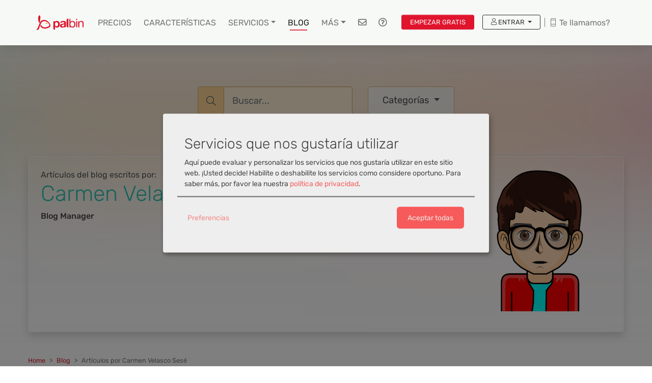

--- FILE ---
content_type: text/html; charset=utf-8
request_url: https://www.palbin.com/es/blog/a1099-carmen-velasco-sese.html
body_size: 20837
content:
    <!DOCTYPE html>
    <html lang="es" class="rehome desktop blog-post-list user-guest">    <head>
        <!-- Required meta tags -->
<meta name="ROBOTS" content="NOINDEX, FOLLOW" />
<meta name="ROBOTS" content="MAX-IMAGE-PREVIEW:LARGE" />
<meta charset="utf-8" />
<meta name="language" content="es" />
<meta name="description" content="" />
<meta name="keywords" content="crear tienda online, vender por internet, tienda en facebook, vender en facebook, tiendas virtuales, comercio electrónico" />
<meta name="author" content="Palbin" />
<meta name="viewport" content="width=device-width, initial-scale=1, shrink-to-fit=no" />
<meta property="og:determiner" content="a" />
<meta property="og:locale" content="es_ES" />
<meta property="og:type" content="blog" />
<meta property="og:title" content="Artículos por Carmen Velasco Sesé" />
<meta property="og:description" content="" />
<meta property="og:site_name" content="Palbin.com" />
<meta property="fb:app_id" content="198335206866025" />
<meta property="og:url" content="https://www.palbin.com/es/blog/a1099-carmen-velasco-sese.html" />
<link rel="canonical" href="https://www.palbin.com/es/blog" />
<link rel="preconnect" href="https://cdn.palbincdn.com" />
<link crossorigin="anonymous" rel="preconnect" href="https://cdn.palbincdn.com" />
<link rel="preconnect" href="https://cdn-2.palbincdn.com" />
<link rel="dns-prefetch" href="https://www.googletagmanager.com" />
<link rel="dns-prefetch" href="https://connect.facebook.net" />
<link rel="dns-prefetch" href="https://www.google-analytics.com" />
<link rel="dns-prefetch" href="https://www.facebook.com" />
<link rel="dns-prefetch" href="https://googleads.g.doubleclick.net" />
<link rel="dns-prefetch" href="https://stats.g.doubleclick.net" />
<link rel="dns-prefetch" href="https://www.googleadservices.com" />
<link rel="dns-prefetch" href="https://www.google.com" />
<link rel="dns-prefetch" href="https://www.google.es" />
<link rel="start" href="https://www.palbin.com/es/blog/a1099-carmen-velasco-sese.html" />
<link title="RSS Feed" rel="alternate" type="application/rss+xml" href="https://www.palbin.com/es/blog/rss" />
<link rel="stylesheet" type="text/css" href="https://cdn.palbincdn.com/assets/dfdb29cb/listview/styles.css" />
<style type="text/css">
/*<![CDATA[*/
 body { background: url(https://cdn.palbincdn.com/productwebThemes/rehome/images/blobs/hero-blobs-bg.jpg) no-repeat; background-position-y: calc(100px - 5vw); background-position-x: center; } 
/*]]>*/
</style>
<style type="text/css">
/*<![CDATA[*/
.hideall .init-hidden {display:none} .hideall .init-invisible {visibility:hidden}
/*]]>*/
</style>
<style type="text/css">
/*<![CDATA[*/
.svg svg {max-width: 100%; height: auto}
/*]]>*/
</style>
<style type="text/css">
/*<![CDATA[*/
#loading{background-repeat:no-repeat;background-position:center center;position:fixed;z-index:999999;top:50%;left:50%;transform:translate(-50%, -50%);opacity:0.8;background-color:#CCC;border-radius:50%;display:none;text-align:center;color:#666}#loading-wrapper{background-color:black;height:100%;width:100%;left:0;top:0;margin:0 auto;opacity:0.4;overflow:hidden;position:fixed;z-index:999998}#loading-message{color:rgba(255, 255, 255, 0.8);position:absolute;bottom:0px;margin-bottom:-2em;width:200%;text-align:center;margin-left:-50%}
/*]]>*/
</style>
<style type="text/css">
/*<![CDATA[*/
.grecaptcha-badge { display: none !important; }
/*]]>*/
</style>
<style type="text/css">
/*<![CDATA[*/
.cm-btn-preferences {padding:0.4em;opacity:0.7;} .cm-btn-accept {visibility:hidden;width:0} .cm-body {display:none} .cm-footer-buttons {align-items: center;} .desktop .cm-btn.cm-btn-accept-all { padding: 0.8em 1.5em !important; } .cm-toggle-all{display:none !important} .cm-btn-decline {opacity:0.5}
/*]]>*/
</style>
<style type="text/css">
/*<![CDATA[*/
.leadbox .bg-dark .close{color:white;opacity:1}
/*]]>*/
</style>
<script type="text/javascript" src="https://cdn-2.palbincdn.com/productwebThemes/rehome/assets/js/jquery-3.4.1.min.js"></script>
<script type="text/javascript" src="https://cdn.palbincdn.com/assets/9a15a694/jquery.ba-bbq.min.js" async="async"></script>
<script type="text/javascript" src="https://cdn.palbincdn.com/assets/9a15a694/jquery.history.js"></script>
<script type="text/javascript" src="https://cdn.palbincdn.com/assets/LazySizes/lazysizes.min.js" async="async"></script>
<script type="text/javascript" src="https://cdn.palbincdn.com/assets/f8a62e26/yii.activeForm.min.js" async="async"></script>
<script type="text/javascript" src="https://cdn-2.palbincdn.com/productwebThemes/rehome/assets/js/bootstrap.bundle.min.js" defer="defer"></script>
<script type="text/javascript" src="https://cdn-2.palbincdn.com/productwebThemes/rehome/assets/js/script.min.js?584" defer="defer"></script>
<script type="text/javascript" src="https://cdn-2.palbincdn.com/productwebThemes/rehome/assets/lib/enter-view/js/enter-view.min.js?584" defer="defer"></script>
<script type="text/javascript">
/*<![CDATA[*/
document.documentElement.className+=' hideall'
//************** GOOGLETAGMANAGER **************//
dataLayer = [{'palbin.helpers.ip':'3.142.211.208','palbin.zone':'product','palbin.env':'production','palbin.debug':false,'palbin.data':{'account':{'TID':null,'status':null,'industry':null,'affiliate':null,'currency':'EUR'}},'enabled':true}];
(function(w,d,s,l,i){w[l]=w[l]||[];w[l].push({'gtm.start':new Date().getTime(),event:'gtm.js'});
var f=d.getElementsByTagName(s)[0],j=d.createElement(s),dl=l!='dataLayer'?'&l='+l:'';
j.async=true;j.src='https://reverse-cdn.palbincdn.com/gtm/mtg.js?id='+i+dl;
j.addEventListener('load', function() { var _ge = new CustomEvent('gtm_loaded', { bubbles: true }); d.dispatchEvent(_ge); });
window.addEventListener('gtm_loaded', function() {console.debug('gtm_loaded: ' + Date.now());});
f.parentNode.insertBefore(j,f);})(window,document,'script','dataLayer','GTM-PWNLTS');
//************** /GOOGLETAGMANAGER **************//

window.LoadingWidgetAssetsUrl = 'https://cdn.palbincdn.com/assets/LoadingWidget';
$(function(){var defaults={maxWrapperOpacity:0,maxOpacity:0.8,animationDuration:600,message:'',name:''};this.$divs=[]
function LoadingConstructor(config){if(window.Loading)return window.Loading;if(!config)config={};this.$wrapper=$('<div id="loading-wrapper"></div>').appendTo('body').hide();this.$el=$('<div id="loading"><div id="loading-message"></div></div>').appendTo('body').hide();this.$divs=[this.$wrapper,this.$el];$.extend(this,defaults,config)};LoadingConstructor.prototype={show:function(maxWrapperOpacity,message,gifName,size,name){if(this.name)return;this.name=name;var maxWrapperOpacity=(typeof maxWrapperOpacity==="undefined")?0.5:maxWrapperOpacity,message=(typeof message==="undefined")?'':message;if(gifName){gifUrl=window.LoadingWidgetAssetsUrl+'/'+gifName;this.$el[0].style.setProperty('--loading-gif','url('+gifUrl+')')}else this.$el[0].style.removeProperty('--loading-gif');if(size){this.$el[0].style.setProperty('--loading-size',size)}else this.$el[0].style.removeProperty('--loading-size');this.$el.find('#loading-message').html(message);this.$wrapper.show().css('opacity',0).animate({opacity:maxWrapperOpacity},this.animationDuration);this.$el.show().css('opacity',0).animate({opacity:this.maxOpacity},this.animationDuration)},hide:function(name){if(!this.name||name===true||this.name==name){this.name="";$(this.$divs).each(function(){$(this).animate({opacity:0},this.animationDuration,function(){$(this).hide()})})}}};window.Loading=new LoadingConstructor()})
var cookiesConsent = {'testing':false,'elementID':'cookies\x2Dconsent','storageMethod':'cookie','storageName':'cookies\x2Dconsent','htmlTexts':true,'cookieExpiresAfterDays':30,'default':false,'mustConsent':true,'acceptAll':true,'hideDeclineAll':true,'hideLearnMore':false,'disablePoweredBy':true,'translations':{'zz':{'privacyPolicyUrl':'\x2Fsite\x2FcookiesPolicy','consentModal':{'title':'Servicios\x20que\x20nos\x20gustar\u00EDa\x20utilizar','description':'Aunque\x20sabemos\x20que\x20prefieres\x20las\x20galletas\x20de\x20chocolate,\x20nuestras\x20cookies\x20son\x20una\x20importante\x20contribuci\u00F3n\x20a\x20tu\x20experiencia\x20de\x20compra.\x20Nos\x20ayudan\x20a\x20ense\u00F1arte\x20jugosas\x20ofertas,\x20recuerdan\x20tus\x20preferencias\x20para\x20facilitar\x20tu\x20navegaci\u00F3n\x20y\x20nos\x20avisan\x20si\x20la\x20web\x20se\x20vuelve\x20lenta.\x20Haciendo\x20click\x20en\x20\x22Aceptar\x22\x20confirmas\x20que\x20est\u00E1s\x20de\x20acuerdo\x20con\x20su\x20uso.'},'consentNotice':{'description':'Aunque\x20sabemos\x20que\x20prefieres\x20las\x20galletas\x20de\x20chocolate,\x20nuestras\x20cookies\x20son\x20una\x20importante\x20contribuci\u00F3n\x20a\x20tu\x20experiencia\x20de\x20compra.\x20Nos\x20ayudan\x20a\x20ense\u00F1arte\x20jugosas\x20ofertas,\x20recuerdan\x20tus\x20preferencias\x20para\x20facilitar\x20tu\x20navegaci\u00F3n\x20y\x20nos\x20avisan\x20si\x20la\x20web\x20se\x20vuelve\x20lenta.\x20Haciendo\x20click\x20en\x20\x22Aceptar\x22\x20confirmas\x20que\x20est\u00E1s\x20de\x20acuerdo\x20con\x20su\x20uso.'}}},'services':[{'title':'Ajustes\x20de\x20tienda\x20online','purposes':['functional'],'cookies':['PHPSESSID','__cfduid','suc','DBMSNRFM','listViewMode'],'default':true,'optOut':true,'required':true,'sortOrder':10,'translations':{'es':{'description':'Aqu\u00ED\x20almacenamos\x20sus\x20preferencias\x20acerca\x20de\x20tu\x20experiencia\x20de\x20compra\x20en\x20la\x20tienda\x20online\x20\x28carrito\x20de\x20la\x20compra,\x20modos\x20de\x20visualizaci\u00F3n,\x20auto\x2Dlogin,\x20etc.\x29.\x20Este\x20servicio\x20es\x20necesario\x20para\x20el\x20buen\x20funcionamiento\x20de\x20la\x20p\u00E1gina\x20web.'}},'onAccept':null,'onInit':null,'onDecline':null,'name':'PalbinService','callback':function(consent, service) {},'onlyOnce':true},{'title':'Google\x20Tag\x20Manager','purposes':['analytics'],'cookies':[],'sortOrder':30,'translations':{'es':{'description':'Empleamos\x20Google\x20Tag\x20Manager\x20para\x20comprender\x20mejor\x20el\x20uso\x20de\x20esta\x20web.\x20Google\x20Tag\x20Manager\x20utiliza\x20las\x20informaciones\x20almacenadas\x20para\x20valorar\x20el\x20uso\x20de\x20la\x20p\u00E1gina\x20web,\x20para\x20generar\x20informes\x20sobre\x20las\x20actividades\x20en\x20la\x20p\u00E1gina\x20web\x20y\x20para\x20facilitar\x20otros\x20servicios\x20relacionados\x20con\x20el\x20uso\x20de\x20la\x20pagina\x20web\x20e\x20internet.\x20No\x20son\x20transmitidos\x20datos\x20personales\x20a\x20Google\x20y\x20el\x20almacenamiento\x20de\x20los\x20datos\x20en\x20Google\x20permanecen\x20an\u00F3nimos.'}},'onAccept':'\x0A\x09\x09\x09if\x20\x28opts.consents\x5B\x27GoogleTagManagerService\x27\x5D\x20\x3D\x3D\x20true\x29\x7B\x0A\x09\x09\x09\x09console.debug\x28\x27Google\x20tag\x20manager\x20usage\x20was\x20granted\x27\x29\x3B\x0A\x09\x09\x09\x09window.dataLayer\x20\x3D\x20window.dataLayer\x20\x7C\x7C\x20\x5B\x5D\x3B\x0A\x09\x09\x09\x09window.dataLayer.push\x28\x20\x7B\x27palbin.consentmode.modes\x27\x3A\x7B\x27ad_storage\x27\x3A\x27granted\x27,\x27ad_user_data\x27\x3A\x27granted\x27,\x27ad_personalization\x27\x3A\x27granted\x27,\x27analytics_storage\x27\x3A\x27granted\x27,\x27functionality_storage\x27\x3A\x27granted\x27,\x27personalization_storage\x27\x3A\x27granted\x27,\x27security_storage\x27\x3A\x27granted\x27\x7D\x7D\x20\x29\x3B\x3B\x0A\x09\x09\x09\x09window.dataLayer.push\x28\x20\x7B\x27palbin.event\x27\x3A\x7B\x27category\x27\x3A\x27consentmode\x27,\x27action\x27\x3A\x27updateConsent\x27,\x27label\x27\x3A\x27\x27,\x27value\x27\x3A0\x7D,\x27event\x27\x3A\x27palbin.event\x27\x7D\x20\x29\x3B\x3B\x0A\x09\x09\x09\x7D\x0A\x09\x09','onInit':null,'onDecline':null,'name':'GoogleTagManagerService','default':false,'callback':function(consent, service) {},'required':false,'optOut':false,'onlyOnce':true}],'callback':function(consent, service){if (typeof cookiesConsentCallback !== 'undefined') cookiesConsentCallback(consent, service)}}
/*]]>*/
</script>
<title>Artículos por Carmen Velasco Sesé</title>

<link rel="shortcut icon" href="/favicons/favicon.ico?v=4">

<link rel="manifest" href="/manifest.json?v=3">
<link rel="apple-touch-icon" sizes="180x180" href="/favicons/apple-touch-icon.png?v=3">
<link rel="icon" type="image/png" sizes="32x32" href="/favicons/favicon-32x32.png?v=3">
<link rel="icon" type="image/png" sizes="16x16" href="/favicons/favicon-16x16.png?v=3">
<link rel="mask-icon" href="/favicons/safari-pinned-tab.svg?v=3" color="#e0142d">

<meta name="apple-mobile-web-app-title" content="Palbin.com">
<meta name="application-name" content="Palbin.com">
<meta name="msapplication-TileColor" content="#ffc40d">
<meta name="theme-color" content="#ffffff"><!-- Font -->
<link as="font" crossorigin="anonymous" rel="preload" href="https://cdn.palbincdn.com/productwebThemes/rehome/assets/fonts/Rubik-Light.woff2" /><link as="font" crossorigin="anonymous" rel="preload" href="https://cdn.palbincdn.com/productwebThemes/rehome/assets/fonts/Rubik-Medium.woff2" /><link as="font" crossorigin="anonymous" rel="preload" href="https://cdn.palbincdn.com/productwebThemes/rehome/assets/fonts/Rubik-Regular.woff2" /><link as="font" crossorigin="anonymous" rel="preload" href="https://cdn.palbincdn.com/productwebThemes/rehome/assets/fonts/productweb-icons/fonts/productweb-icons.woff?450" /><link href='https://cdn.palbincdn.com/productwebThemes/rehome/assets/fonts/productweb-icons/style.css?584' rel='stylesheet' rel='preload' as='style'>
<style> @font-face{font-family:Rubik;font-style:normal;font-weight:300;src:local('Rubik Light'),local('Rubik-Light'),url(https://cdn.palbincdn.com/productwebThemes/rehome/assets/fonts/Rubik-Light.woff2) format('woff2');unicode-range:U+0000-00FF,U+0131,U+0152-0153,U+02BB-02BC,U+02C6,U+02DA,U+02DC,U+2000-206F,U+2074,U+20AC,U+2122,U+2191,U+2193,U+2212,U+2215,U+FEFF,U+FFFD;font-display:swap;}@font-face{font-family:Rubik;font-style:normal;font-weight:400;src:local('Rubik'),local('Rubik-Regular'),url(https://cdn.palbincdn.com/productwebThemes/rehome/assets/fonts/Rubik-Regular.woff2) format('woff2');unicode-range:U+0000-00FF,U+0131,U+0152-0153,U+02BB-02BC,U+02C6,U+02DA,U+02DC,U+2000-206F,U+2074,U+20AC,U+2122,U+2191,U+2193,U+2212,U+2215,U+FEFF,U+FFFD;font-display:swap;}@font-face{font-family:Rubik;font-style:normal;font-weight:500;src:local('Rubik Medium'),local('Rubik-Medium'),url(https://cdn.palbincdn.com/productwebThemes/rehome/assets/fonts/Rubik-Medium.woff2) format('woff2');unicode-range:U+0000-00FF,U+0131,U+0152-0153,U+02BB-02BC,U+02C6,U+02DA,U+02DC,U+2000-206F,U+2074,U+20AC,U+2122,U+2191,U+2193,U+2212,U+2215,U+FEFF,U+FFFD;font-display:swap}</style>
<!-- Bootstrap core CSS, asyncCssFile used in pair with preload overthefold css above-bootstrap.*, only prepared for home -->
<link href='https://cdn.palbincdn.com/productwebThemes/rehome/assets/css/rehome.css?584' rel='stylesheet' rel='preload' as='style'>


    </head>
    <body>
    
<noscript><iframe src="//www.googletagmanager.com/ns.html?id=GTM-PWNLTS" height="0" width="0" style="display:none;visibility:hidden"></iframe></noscript>    
<!-- Nav Menu -->
<header class="nav-menu fixed-top is-not-scrolling menu-is-closed py-3">
    <div class="container">
        <nav class="navbar navbar-light navbar-expand-lg">
                            <a class="navbar-brand" href="/" aria-label="Palbin logo">
                    <span class="svg"><svg class="brand-logo logo-primary" viewBox="0 0 1267 397" xmlns="http://www.w3.org/2000/svg" xmlns:xlink="http://www.w3.org/1999/xlink" fill-rule="evenodd" clip-rule="evenodd" stroke-linejoin="round" stroke-miterlimit="1.414"><path class="logo-path" d="M.775 61.454s2.217-.266 6.829-9.906c2.523-5.274 9.894-23.214 11.71-27.416C30.927-2.736 60.129 8.271 71.439 27.267c3.401 5.711 5.935 14.011.211 18.661-3.505 2.849-13.519 7.739-24.056 8.304-9.131.49-18.94-2.316-25.14-12.368-.347-.562 3.138-9.158 3.138-9.158 4.288 12.25 12.961 15.235 21.639 14.771 9.095-.489 17.745-4.843 20.152-6.798 1.043-.848 4.209-2.938-.16-10.936-6.922-12.672-32.45-24.324-41.698-2.928-1.853 4.29-8.522 20.597-10.68 27.657C11.636 64.19.775 61.454.775 61.454" fill="#e71c35" fill-rule="nonzero" transform="translate(0 83.482) scale(5.07244)"/><g transform="translate(82.779 -28.527) scale(5.07244)"><path class="logo-path" id="a" d="M0 48.579c-4.256-10.533-8.102-26.076-4.278-36.268C-3.229 9.181-1.203 7.026.2 5.778c4.278-.525 6.52 6.717 5.766 14.315-.726 7.335-2.675 11.267-1.168 18.502C2.183 41.749 0 48.579 0 48.579" fill="#e71c35" fill-rule="nonzero"/><animate xlink:href="#a" attributeName="d" to="M0,48.579C-4.256,38.046 -7.813,23.751 -3.983,16.345C-0.577,9.76 4.39,13.954 12.973,9.197C17.806,18.363 2.661,23.63 2.661,23.63C2.661,23.63 2.924,31.683 4.798,38.595C2.183,41.749 0,48.579 0,48.579" dur="1s" calcMode="spline" keySplines="0.4 0 0.2 1; 0.4 0 0.2 1" begin="b.mouseover" end="palbinLogo.mouseout"/></g><path class="logo-eye-path" d="M0-1.922C2.371 3.945 7.459.881 11.631-.049 9.25-3.686 2.893-5.867 0-1.922" fill="#ff9f1c" transform="translate(250.313 226.328) scale(5.07244)"/><g><path class="logo-path" d="M0-44.631c-4.561 0-7.049 2.709-7.049 6.844V-6.2c0 4.915 3.223 7.112 6.472 7.112h2.794v-15.984h.131c1.131 1.652 2.565 2.913 4.305 3.784 1.785.824 3.72 1.238 5.808 1.238 2.479 0 4.633-.478 6.46-1.434 1.87-.959 3.414-2.239 4.633-3.848 1.26-1.611 2.196-3.459 2.805-5.549.61-2.086.912-4.26.912-6.523 0-2.393-.302-4.676-.912-6.852-.609-2.219-1.545-4.154-2.805-5.807-1.262-1.652-2.85-2.98-4.763-3.98-1.915-1.002-4.198-1.5-6.853-1.5-2.087 0-4.001.412-5.742 1.238-1.739.826-3.175 2.154-4.305 3.981H1.76v-4.307H0zm9.98 27.666c-1.478 0-2.739-.303-3.784-.912a7.772 7.772 0 0 1-2.544-2.35c-.609-1-1.066-2.154-1.371-3.459a20.307 20.307 0 0 1-.39-3.98c0-1.391.13-2.74.39-4.045.262-1.305.697-2.457 1.306-3.459a7.72 7.72 0 0 1 2.479-2.414c1.044-.652 2.328-.979 3.85-.979 1.479 0 2.719.327 3.719.979a7.294 7.294 0 0 1 2.545 2.48c.653 1 1.109 2.153 1.371 3.459.303 1.305.456 2.631.456 3.979 0 1.349-.13 2.676-.392 3.98-.26 1.305-.717 2.459-1.37 3.459-.609.957-1.435 1.741-2.479 2.35-1 .609-2.262.912-3.786.912" fill="#e71c35" transform="translate(493.857 382.921) scale(5.07244)"/><path class="logo-path" d="M0 .785v3.457c0 .523-.064 1.219-.196 2.09-.086.869-.369 1.738-.848 2.609-.478.826-1.218 1.545-2.219 2.155-1.001.607-2.414.912-4.241.912a11.6 11.6 0 0 1-2.152-.196c-.697-.131-1.306-.347-1.827-.652a3.75 3.75 0 0 1-1.241-1.371c-.304-.565-.457-1.262-.457-2.088 0-.869.153-1.586.457-2.152a3.997 3.997 0 0 1 1.175-1.371 6.152 6.152 0 0 1 1.762-.913 18.636 18.636 0 0 1 2.088-.523c.74-.129 1.478-.238 2.218-.326a25.64 25.64 0 0 0 2.088-.326A17.23 17.23 0 0 0-1.5 1.633c.608-.217 1.108-.5 1.5-.848m-21.402-6.852c3.426 0 5.799-1.871 9.302-3.652 2.045-1.039 4.27-1.435 6.097-1.435.826 0 1.587.064 2.283.195.74.086 1.371.305 1.893.652.565.305 1.001.76 1.306 1.369.347.567.521 1.348.521 2.35.043.957-.239 1.695-.849 2.219-.608.478-1.435.847-2.478 1.109-1.044.26-2.24.455-3.59.586a70.868 70.868 0 0 0-4.11.523 35.772 35.772 0 0 0-4.176.913A11.593 11.593 0 0 0-18.857.394c-1.044.739-1.914 1.739-2.61 3-.653 1.219-.978 2.786-.978 4.7 0 1.74.282 3.24.847 4.502.61 1.261 1.436 2.305 2.48 3.131 1.044.827 2.262 1.434 3.654 1.827 1.392.39 2.892.585 4.502.585 2.087 0 4.133-.304 6.134-.912 2-.609 3.74-1.675 5.22-3.196.044.565.108 1.13.196 1.696.13.522.282 1.043.457 1.565h1.369c5.012 0 6.852-4.663 6.852-7.503V-7.762c0-2.045-.457-3.676-1.371-4.894a9.251 9.251 0 0 0-3.523-2.936c-1.436-.697-3.024-1.152-4.764-1.371a34.845 34.845 0 0 0-5.155-.391c-1.869 0-3.74.194-5.611.586-1.826.348-3.48.957-4.958 1.828a11.1 11.1 0 0 0-3.654 3.457c-.959 1.436-1.502 3.241-1.632 5.416" fill="#e71c35" transform="translate(751.452 239.931) scale(5.07244)"/><path class="logo-path" d="M0-46.587c-3.949 0-7.09 2.627-7.09 7.311v31.298C-7.09-4.085-5.465 0-.701 0h2.876v-46.587H0z" fill="#e71c35" transform="translate(850.543 327.643) scale(5.07244)"/><path class="logo-path" d="M0 11.552c0 1.652-.174 3.262-.521 4.828-.349 1.567-.915 2.959-1.697 4.176-.784 1.219-1.827 2.197-3.133 2.937-1.26.739-2.848 1.11-4.762 1.11-1.914 0-3.546-.35-4.894-1.045-1.348-.74-2.458-1.697-3.329-2.871-.826-1.174-1.435-2.524-1.826-4.045a19.866 19.866 0 0 1-.588-4.828c0-1.567.175-3.112.522-4.633.392-1.524 1.001-2.871 1.828-4.047A9.436 9.436 0 0 1-15.203.198c1.306-.738 2.892-1.109 4.764-1.109 1.783 0 3.327.35 4.631 1.045 1.35.695 2.437 1.631 3.263 2.805.871 1.174 1.5 2.523 1.893 4.047.434 1.478.652 3 .652 4.566m-21.606-29.428c-2.36 0-4.495 2.514-4.495 5.233V23.65c0 3.385 1.806 5.061 3.804 5.061h1.744V24.21h.129a9.64 9.64 0 0 0 2.219 2.544 13.311 13.311 0 0 0 2.872 1.567c1 .39 2.001.671 3.001.845 1.044.176 1.978.262 2.807.262 2.565 0 4.805-.455 6.72-1.369 1.957-.912 3.566-2.153 4.827-3.718 1.305-1.609 2.263-3.48 2.873-5.613.651-2.129.978-4.391.978-6.785 0-2.391-.327-4.655-.978-6.786-.654-2.13-1.632-4.001-2.937-5.611C.696-2.106-.914-3.413-2.871-4.37c-1.914-.955-4.176-1.433-6.787-1.433-2.348 0-4.5.433-6.459 1.304-1.957.826-3.393 2.174-4.307 4.045h-.129v-17.422h-1.053z" fill="#e71c35" transform="translate(1019.88 182.007) scale(5.07244)"/><path class="logo-path" d="M0-20.879V6.254c0 5.013 2.108 6.6 4.631 6.6h.916v-33.733H0zm5.547-6.068v-6.786h-.925C2.254-33.733 0-31.647 0-28.77v1.823h5.547z" fill="#e71c35" transform="translate(1068.97 262.44) scale(5.07244)"/><path class="logo-path" d="M0-32.952c-2.234 0-4.03 2.137-4.03 4.506v24.117c0 3.146 1.845 5.11 4.323 5.11h1.222V-18.27c0-1.522.196-2.914.587-4.176.435-1.305 1.066-2.436 1.892-3.393a8.31 8.31 0 0 1 3.068-2.218c1.261-.522 2.739-.784 4.436-.784 2.131 0 3.807.61 5.024 1.827 1.218 1.218 1.828 2.871 1.828 4.96v17.811c0 2.788 1.877 5.024 4.478 5.024h1.068v-22.184c0-1.826-.196-3.479-.587-4.957-.348-1.524-.98-2.828-1.893-3.916s-2.109-1.936-3.589-2.545c-1.478-.608-3.328-.912-5.545-.912-5.004 0-8.658 2.043-10.963 6.133h-.13v-5.352H0z" fill="#e71c35" transform="translate(1145.79 323.68) scale(5.07244)"/></g></svg></span>                </a>
                <button type="submit" id="w4" class="navbar-btn-cta cta-for-mobile btn-cta ml-auto mr-2 d-lg-none btn-sm text-uppercase px-2 btn btn-primary" data-target="#create-store-modal" data-toggle="modal" data-event="{&quot;category&quot;:&quot;platform.clicks&quot;,&quot;action&quot;:&quot;pre-registration&quot;,&quot;label&quot;:&quot;navbar-cta-reg&quot;,&quot;value&quot;:0}">Empezar gratis</button>                        <button class="navbar-toggler" type="button" data-toggle="collapse" data-target="#navbar" aria-controls="navbar" aria-expanded="false" aria-label="Toggle navigation">
                <span class="navbar-toggler-icon"></span>
            </button>
            <div class="collapse navbar-collapse" id="navbar">
                                    <ul id="nav" class="navbar-nav"><li class="nav-item"><a class="text-uppercase nav-link" href="/es/precios">Precios</a></li>
<li class="nav-item"><a class="text-uppercase nav-link" href="/es/tour">Características</a></li>
<li class="dropdown nav-item"><a class="text-uppercase dropdown-toggle nav-link" href="#" data-toggle="dropdown">Servicios</a><div id="w5" class="dropdown-menu"><a class="dropdown-item" href="/es/servicios/seo360">SEO 360º</a>
<a class="dropdown-item" href="/es/servicios/sem360">SEM 360º</a>
<a class="dropdown-item" href="/es/servicios/cm360">RRSS 360º</a>
<div class='dropdown-divider'></div>
<a class="dropdown-item" href="/es/servicios">Todos los servicios</a></div></li>
<li class="nav-item"><a class="text-uppercase nav-link active" href="/es/blog">Blog</a></li>
<li class="megamenu more-megamenu dropdown nav-item"><a class="text-uppercase dropdown-toggle nav-link" href="#" data-toggle="dropdown">Más</a><div aria-labelledby="megamenu" class="dropdown-menu p-0 m-0">
	<div class="">
		<div class="row bg-white m-0">
			<div class="col-lg-7 col-xl-8">
				<div class="py-4 px-2 px-md-3">
					<div class="row">
						<div class="col-lg-6 mb-4">
							<p class="h6 font-weight-bold text-uppercase">Soluciones</p>
                            <ul class="list-unstyled" id="yw0">
<li><a class="dropdown-item" data-image-url="https://cdn.palbincdn.com/productwebThemes/rehome/images/nombre-de-dominio.svg" href="/es/crear-tienda-online">Crear tienda online</a></li>
<li><a class="dropdown-item" data-image-url="https://cdn.palbincdn.com/productwebThemes/rehome/images/customer.svg" href="/es/land-crear-tienda-online-de-ropa.html">Crear tienda online de ropa</a></li>
<li><a class="dropdown-item" data-image-url="https://cdn.palbincdn.com/productwebThemes/rehome/images/landing/farmacia-online.svg" href="/es/land-crear-farmacia-online.html">Crear farmacia online</a></li>
<li><a class="dropdown-item" data-image-url="https://cdn.palbincdn.com/productwebThemes/rehome/images/editor-html-tienda-web.svg" href="/es/land-pagina-web-sin-carrito.html">Crear sitio web profesional</a></li>
<li><a class="dropdown-item" data-image-url="https://cdn.palbincdn.com/productwebThemes/rehome/images/dropshipping.svg" href="/es/dropshipping">Dropshipping</a></li>
<li><a class="dropdown-item" data-image-url="https://cdn.palbincdn.com/productwebThemes/rehome/images/social-networks.svg" href="/es/land-tienda-en-facebook.html">Vender en Facebook &amp; Instagram</a></li>
<li><a class="dropdown-item" data-image-url="https://cdn.palbincdn.com/productwebThemes/rehome/images/dashboard.svg" href="/es/land-gestion-de-reservas.html">Gestión de reservas</a></li>
</ul>						</div>
						<div class="col-lg-6 mb-4">
							<p class="h6 font-weight-bold text-uppercase">Plataforma</p>
							<ul class="list-unstyled" id="yw1">
<li><a class="dropdown-item" data-image-url="https://cdn.palbincdn.com/productwebThemes/rehome/images/editor-html-tienda-web.svg" href="/es/htmlEditor">Editor Html drag&amp;drop</a></li>
<li><a class="dropdown-item" data-image-url="https://cdn.palbincdn.com/productwebThemes/rehome/images/mobile-login.svg" href="/es/mobileApp">App móvil para gestión de tienda</a></li>
<li><a class="dropdown-item" data-image-url="https://cdn.palbincdn.com/productwebThemes/rehome/images/palbin-express.svg" href="/es/palbinExpress">Palbin Express</a></li>
<li><a class="dropdown-item" data-image-url="https://cdn.palbincdn.com/productwebThemes/rehome/images/b2b-building.svg" href="/es/b2b">Tienda B2B</a></li>
<li><a class="dropdown-item" data-image-url="https://cdn.palbincdn.com/productwebThemes/rehome/images/pasos-crear-tienda-online.svg" href="/es/features">Historial de funcionalidades</a></li>
</ul>						</div>
						<div class="col-lg-6 mb-4">
							<p class="h6 font-weight-bold text-uppercase">Recursos</p>
							<ul class="list-unstyled" id="yw2">
<li><a class="dropdown-item alert-quinary alert-link" data-image-url="https://cdn.palbincdn.com/productwebThemes/rehome/images/kit-digital.svg" href="/es/land-kit-digital.html">Kit Digital</a></li>
<li><a class="dropdown-item" data-image-url="https://cdn.palbincdn.com/productwebThemes/rehome/images/kit-digital.svg" href="/es/land-kit-consulting.html">Kit Consulting</a></li>
<li><a class="dropdown-item" data-image-url="https://cdn.palbincdn.com/productwebThemes/rehome/images/seo-guide-intro.svg" href="/es/seoguide">Guía posicionamiento SEO</a></li>
<li><a class="dropdown-item" data-image-url="https://cdn.palbincdn.com/productwebThemes/rehome/images/ecommerce-guide-intro.svg" href="/es/ecommerceguide">Guía E-commerce</a></li>
<li><a class="dropdown-item" data-image-url="https://cdn.palbincdn.com/productwebThemes/rehome/images/data-report.svg" href="/es/salesCalculator">Calculadora de Ventas</a></li>
</ul>						</div>
						<div class="col-lg-6 mb-4">
							<p class="h6 font-weight-bold text-uppercase">Sobre Palbin</p>
							<ul class="list-unstyled" id="yw3">
<li><a class="dropdown-item" data-image-url="https://cdn.palbincdn.com/productwebThemes/rehome/images/more-nav-megamenu.svg" href="/es/aboutUs">¿Quiénes somos?</a></li>
<li><a class="dropdown-item" data-image-url="https://cdn.palbincdn.com/productwebThemes/rehome/images/more-nav-megamenu.svg" href="/es/prensa">Palbin en los medios</a></li>
<li><a class="dropdown-item" data-image-url="https://cdn.palbincdn.com/productwebThemes/rehome/images/more-nav-megamenu.svg" target="" href="/es/customerInterviews">Opiniones y entrevistas a clientes</a></li>
</ul>						</div>
					</div>
				</div>
			</div>
			<div class="col-lg-5 col-xl-4 px-5 py-3 d-none d-lg-block">
			    <div class="more-megamenu-image h-100" style="background: center center url('https://cdn.palbincdn.com/productwebThemes/rehome/images/more-nav-megamenu.svg') no-repeat; background-size: contain;"></div>
            </div>
		</div>
	</div>
</div>

<script>
    $(document).ready(function() {
        $('.more-megamenu .dropdown-item').hover(
            function() {
                var imageUrl = $(this).data('image-url');
                $('.more-megamenu-image').css('background-image', 'url(' + imageUrl + ')');
            },
            function() {
                // reset the background image to default
                $('.more-megamenu-image').css('background-image', 'url(https://cdn.palbincdn.com/productwebThemes/rehome/images/more-nav-megamenu.svg)');
            }
        );
    });
</script></li>
<li class="nav-item"><a class="text-uppercase nav-link" href="/es/contacto" title="Contacto" data-toggle="tooltip" data-placement="bottom"><span title="Contacto" class="icon-envelope icon-bold icon-vfix"></span><span class="d-lg-none"> Contacto</span></a></li>
<li class="nav-item"><a class="text-uppercase nav-link" href="https://help.palbin.com" title="Ayuda" data-toggle="tooltip" data-placement="bottom"><span title="Ayuda" class="icon-question-circle icon-bold icon-vfix"></span><span class="d-lg-none"> Ayuda</span></a></li></ul>                                                    <ul class="navbar-nav ml-auto">
                        <li class="nav-item ml-lg-3" title="30 días gratis" data-placement="bottom" data-trigger="hover" data-toggle="tooltip">
                            <button type="submit" id="w6" class="navbar-btn-cta cta-for-desktop btn-cta d-none d-lg-inline-block btn-sm text-uppercase px-3 my-2 my-md-1 btn btn-primary" data-target="#create-store-modal" data-toggle="modal" data-event="{&quot;category&quot;:&quot;platform.clicks&quot;,&quot;action&quot;:&quot;pre-registration&quot;,&quot;label&quot;:&quot;navbar-cta-reg&quot;,&quot;value&quot;:0}">Empezar gratis</button>                        </li>
                        <li class="nav-item dropdown">
    <button type="button" class="dropdown-toggle navbar-btn-login btn btn-sm text-uppercase my-2 my-md-1 ml-lg-3 btn-outline-dark" data-toggle="dropdown" aria-haspopup="true" aria-expanded="false">
        <i class=" icon-user icon-white"></i> Entrar    </button>
    <div class="dropdown-menu" id="login-dropdown">
        
            <div class="py-2 px-3 no-client-access">
                <div class="access-registration text-center">
                    Eres nuevo?                    <button type="submit" id="w7" class="navbar-login-cta-reg btn-cta btn-sm btn-block btn btn-primary" rel="tooltip" data-target="#create-store-modal" data-event="{&quot;category&quot;:&quot;platform.clicks&quot;,&quot;action&quot;:&quot;pre-registration&quot;,&quot;label&quot;:&quot;navbar-login-cta-reg&quot;,&quot;value&quot;:0}" data-toggle="modal">Empezar gratis</button>                </div>
                <div class="dropdown-divider my-3"></div>
                <div class="login-access text-center">
                    Ya eres cliente?                    <a id="w8" class="btn-sm navbar-login btn-block btn btn-warning" href="https://admin.palbin.com">Ir a Administración</a>                </div>
            </div>

            </div>
</li>
                        <li class="navbar-divider d-none d-lg-block"></li>

                            <li class="dropdown nav-item"><a data-toggle="dropdown" aria-haspopup="true" aria-expanded="false" class="navbar-callme-link nav-link pl-lg-0" role="button" title="Sólo para llamadas comerciales" href="javascript:void(0)"><i class="icon-vfix icon-mobile"></i> Te llamamos?</a><ul style="min-width: 200px" class="dropdown-menu p-2" id="callmenow-dropdown"><form id="yw51" class="callme-now" action="/site/performCallMeNow?rateLimit=2" method="post">    <div class="form-group field-callform-ivr">

<input type="hidden" id="callform-ivr" class="form-control" name="CallForm[ivr]" value="2" placeholder="Ivr">

<div class="invalid-feedback"></div>
</div>    <div class="control-group">
        <div class="controls">
                        <div class="form-group field-callform-name required">

<div class="input-group input-group-sm"><div class="input-group-prepend"><span class="input-group-text"><i class=" icon-user"></i></span></div><input type="text" id="callform-name" class="form-control form-control-sm" name="CallForm[name]" placeholder="Nombre" required aria-required="true"></div>

<div class="invalid-feedback"></div>
</div>            <div class="form-group field-callform-email required">

<div class="input-group input-group-sm"><div class="input-group-prepend"><span class="input-group-text"><i class=" icon-envelope"></i></span></div><input type="email" id="callform-email" class="form-control form-control-sm" name="CallForm[email]" placeholder="Correo Electrónico" required aria-required="true"></div>

<div class="invalid-feedback"></div>
</div>            <div class="form-group field-callform-telephone required">

<div class="input-group input-group-sm"><div class="input-group-prepend"><span class="input-group-text"><i class=" icon-mobile"></i></span></div><input type="tel" id="callform-telephone" class="form-control form-control-sm" name="CallForm[telephone]" placeholder="Número de teléfono" required pattern="(\+34|0034|34)?[ -]*(6|7|8|9)[ -]*([0-9][ -]*){8}" aria-required="true"></div>

<div class="invalid-feedback"></div>
</div>                        <div class="input-prepend">
                <div id="callme-accept-data-treatment" class="field-callform-acceptdatatreatment required">
<div class="form-check">
<input type="hidden" name="CallForm[acceptDataTreatment]" value=""><input type="checkbox" id="callform-acceptdatatreatment" class="form-check-input" name="CallForm[acceptDataTreatment]" value="1" required aria-required="true">
<label class="small muted" for="callform-acceptdatatreatment">He leído y acepto el <a href="javascript:void(0);"><span class="rgpd-first-data-layer rgpd-more-info-link-ajax">Tratamiento de datos</span></a>.</label>
<div class="invalid-feedback"></div>

</div>
</div>                            </div>
            <div class="">
                <button type="submit" id="callform-button" class="btn btn-primary" title="Sólo para llamadas comerciales" data-toggle="tooltip" data-placement="bottom">Solicita tu llamada</button>            </div>
        </div>
    </div>
</form></ul></li>                    </ul>
                            </div>
        </nav>
    </div>
</header>
<section class="header-blobs py-4 py-md-5 py-lg-6">    <div class="header-ribbon container text-center">
                <div class="row justify-content-center">
                <div class="col-auto blog-search-form">
            <form class="form-search" action="/es/blog" method="get">            <label class="sr-only" for="hero-blog-search">Username</label>
            <div class="input-group input-group-lg">
                <div class="input-group-prepend">
                    <div class="input-group-text" style="background-color: #fdd698; border: 1px solid #d4a964;"><i class=" icon-search"></i></div>
                </div>
                <input name="q" type="text" class="form-control" id="hero-blog-search" placeholder="Buscar..." style="background-color: #ffefd6; border: 1px solid #D4A964;">
            </div>
            </form>        </div>
        <div class="col-auto blog-category-form mt-1 mt-md-0">
            <div class="dropdown">
                <button style="opacity: 0.8;border: 1px solid #d4a964;" class="btn btn-lg btn-light dropdown-toggle" type="button" id="dropdownMenuButton" data-toggle="dropdown" aria-haspopup="true" aria-expanded="false">
                    Categorías                </button>
            <div id="w0" class="dropdown-menu"><a class="dropdown-item" href="/es/blog/c1-general.html">General</a>
<a class="dropdown-item" href="/es/blog/c2-noticias-sobre-ecommerce.html">Noticias sobre Ecommerce</a>
<a class="dropdown-item" href="/es/blog/c3-comercio-electronico.html">Comercio Electrónico</a>
<a class="dropdown-item" href="/es/blog/c4-palbin-en-los-medios.html">Palbin en los Medios</a>
<a class="dropdown-item" href="/es/blog/c6-tutoriales-y-guias.html">Tutoriales y Guías</a>
<a class="dropdown-item" href="/es/blog/c8-caracteristicas-palbin.html">Características Palbin</a>
<a class="dropdown-item" href="/es/blog/c9-posicionamiento-web.html">Posicionamiento Web</a>
<a class="dropdown-item" href="/es/blog/c10-social-media-y-social-commerce.html">Social Media y Social Commerce</a>
<a class="dropdown-item" href="/es/blog/c11-marketing.html">Marketing</a>
<a class="dropdown-item" href="/es/blog/c13-aplicaciones-y-herramientas.html">Aplicaciones y Herramientas</a>
<a class="dropdown-item" href="/es/blog/c14-testimonios-y-opiniones-de-palbin-com.html">Testimonios y Opiniones de Palbin.com</a>
<a class="dropdown-item" href="/es/blog/c15-diseno-web-y-ux.html">Diseño web y UX</a></div>            </div>
        </div>
        </div>
    </div>
</section>
    <main class="main-wrapper container pb-4 pb-md-5 pb-lg-6">
        <div class="content">
            

<div class="post-list">
        <div class="p-4 mb-5 shadow border border-light rounded-lg">
        <div class="row flex-md-row-reverse">
            <div class="col-4 col-md-4 text-right">
                <div class="author-avatar mb-3">
                    <img alt="Carmen Velasco Sesé" class="img-fluid lazyload" data-src="/images/team/default.png" />                </div>
            </div>
            <div class="col-8 col-md-8 text-left">
                <div>Artículos del blog escritos por:</div>
                <h1 class="display-3 post-category-title text-secondary">Carmen Velasco Sesé</h1>
                <div class="authors-top-subtitle mb-2 font-weight-bold">Blog Manager</div>
                <div class="authors-top-desc">
                    <p></p>
                </div>
                <div class="btn-group author-social" role="group">
		                            </div>
            </div>
        </div>
    </div>
<script type="application/ld+json">
{"@context":"http:\/\/schema.org","@type":"Person","name":"Carmen Velasco Ses\u00e9","description":"","jobTitle":"Blog Manager","url":"https:\/\/www.palbin.com\/es\/blog\/a1099-carmen-velasco-sese.html","sameAs":[],"image":"https:\/\/cdn.palbincdn.com\/images\/team\/default.png"}
</script>    <div class="breadcrumbs mb-3 mt-5">
        <nav aria-label="breadcrumb"><ol id="w1" class="breadcrumb small"><li class="breadcrumb-item"><a href="/">Home</a></li>
<li class="breadcrumb-item"><a href="/es/blog">Blog</a></li>
<li class="breadcrumb-item active" aria-current="page">Artículos por Carmen Velasco Sesé</li>
</ol></nav><script type="application/ld+json">
{"@context":"http:\/\/schema.org","@type":"BreadcrumbList","name":"Breadcrumb","itemListElement":[{"@type":"ListItem","position":1,"name":"Blog","item":"https:\/\/www.palbin.com\/es\/blog"},{"@type":"ListItem","position":2,"name":"Art\u00edculos por Carmen Velasco Ses\u00e9"}]}
</script>    </div>
        
		
		        <h3 class="featured-posts-title text-black-75">Últimos artículos del blog:</h3><div id="post-listview" class="list-view">
<div class="post-card-deck card-deck flex-grid flex-grid-md-2 flex-grid-lg-3">
<div id="w2" class="mb-5 card-zoomed card-trans card">

<div class="card-img-wrapper"><a href="/es/blog/p1366-que-es-el-marketing-de-atribucion.html"><img class="post-image-img card-img-top lazyload" data-srcset="https://cdn.palbincdn.com/images/blog/gallery/Que-es-el-marketing-de-atribucion-Beneficios-y-modelos@x512--o[jpeg]--q80.png 512w, https://cdn.palbincdn.com/images/blog/gallery/Que-es-el-marketing-de-atribucion-Beneficios-y-modelos@x384--o[jpeg]--q80.png 384w, https://cdn.palbincdn.com/images/blog/gallery/Que-es-el-marketing-de-atribucion-Beneficios-y-modelos@x256--o[jpeg]--q80.png 256w, https://cdn.palbincdn.com/images/blog/gallery/Que-es-el-marketing-de-atribucion-Beneficios-y-modelos@x32--o[jpeg]--q80.png 32w" data-sizes="auto" data-src="https://cdn.palbincdn.com/images/blog/gallery/Que-es-el-marketing-de-atribucion-Beneficios-y-modelos.png" src="https://cdn.palbincdn.com/images/blog/gallery/Que-es-el-marketing-de-atribucion-Beneficios-y-modelos@x32--f[gb]--o[jpeg].png" alt="¿Qué es el marketing de atribución? Beneficios y modelos" /></a></div>
<div class="card-body">
<small class="post-card-categories text-primary text-decoration-none">Comercio Electrónico</small><h6 class="card-title"><a class="post-card-title display-6 text-dark" href="/es/blog/p1366-que-es-el-marketing-de-atribucion.html">¿Qué es el marketing de atribución? Beneficios y modelos</a></h6><small class="post-card-meta"><i class=" icon-user"></i> Por Carmen Velasco Sesé<span class="ml-3"><i class=" icon-calendar"></i> 19-02-2021</span></small>

</div>


</div><div id="w3" class="mb-5 card-zoomed card-trans card">

<div class="card-img-wrapper"><a href="/es/blog/p1336-intencion-de-busqueda-en-las-palabras-clave.html"><img class="post-image-img card-img-top lazyload" data-srcset="https://cdn.palbincdn.com/images/blog/gallery/Intencion-de-busqueda-en-las.palabras-clave_0@x512--o[jpeg]--q80.png 512w, https://cdn.palbincdn.com/images/blog/gallery/Intencion-de-busqueda-en-las.palabras-clave_0@x384--o[jpeg]--q80.png 384w, https://cdn.palbincdn.com/images/blog/gallery/Intencion-de-busqueda-en-las.palabras-clave_0@x256--o[jpeg]--q80.png 256w, https://cdn.palbincdn.com/images/blog/gallery/Intencion-de-busqueda-en-las.palabras-clave_0@x32--o[jpeg]--q80.png 32w" data-sizes="auto" data-src="https://cdn.palbincdn.com/images/blog/gallery/Intencion-de-busqueda-en-las.palabras-clave_0.png" src="https://cdn.palbincdn.com/images/blog/gallery/Intencion-de-busqueda-en-las.palabras-clave_0@x32--f[gb]--o[jpeg].png" alt="Intención de búsqueda SEO - Qué quieren ver tus clientes" /></a></div>
<div class="card-body">
<small class="post-card-categories text-primary text-decoration-none">Comercio Electrónico, Posicionamiento Web</small><h6 class="card-title"><a class="post-card-title display-6 text-dark" href="/es/blog/p1336-intencion-de-busqueda-en-las-palabras-clave.html">Intención de búsqueda SEO - Qué quieren ver tus clientes</a></h6><small class="post-card-meta"><i class=" icon-user"></i> Por Carmen Velasco Sesé<span class="ml-3"><i class=" icon-calendar"></i> 24-11-2020</span></small>

</div>


</div></div>
<nav></nav><div class="keys" style="display:none" title="/es/blog/a1099-carmen-velasco-sese.html"><span>1366</span><span>1336</span></div>
</div>
    </div>        </div>
    </main>



<footer class="light-bg py-5 py-lg-6 font-weight-light" id="footer">
    <div class="container">
        <div class="row justify-content-center">
            <div class="col-md-3 col-lg-2 text-center text-md-left my-2 my-md-0">
                <p class="display-4 font-weight-normal">Contacto</p>
                <ul class="list-unstyled">
                    <li><span class="icon-map-marker icon-fw mr-2 mr-lg-3"></span><a target="_blank" rel="me noopener nofollow" href="https://goo.gl/maps/587Y3o1PSLsRrThV7">Zaragoza</a></li>
                    <li><span class="icon-envelope icon-fw mr-1 mr-lg-2"></span>
                        <a href="mailto:hola@palbin.com">hola@palbin.com</a>                    </li>
                    <li><span class="icon-headset icon-fw mr-1 mr-lg-2"></span>
                        <a href="tel:901 001 814">901 001 814</a>                    </li>
                </ul>
            </div>
            <div class="col-md-3 col-lg-2 text-center text-md-left my-2 my-md-0">
                <p class="display-4 font-weight-normal">Más</p>
                <ul class="list-unstyled" id="yw6">
<li><a href="/es/crear-tienda-online">Crear tienda online</a></li>
<li><a href="/es/prensa">Palbin en los Medios</a></li>
<li><a target="_blank" href="/es/land-afiliados-y-revendedores.html">Afiliados</a></li>
<li><a target="" href="/#testimonios">Testimonios Reales</a></li>
<li><a target="_blank" href="/es/land-tienda-en-facebook.html">Tienda en Facebook</a></li>
<li><a href="/es/features">Historial de funcionalidades</a></li>
<li><a href="/es/seoguide">Guía posicionamiento SEO</a></li>
<li><a href="/es/salesCalculator">Calculadora de Ventas</a></li>
</ul>            </div>
            <div class="col-8 col-md-3 text-center text-md-left">
                <p class="display-4 font-weight-normal">Redes sociales</p>
                <p>Síguenos en las redes sociales</p>
                <div class="social-icons mr-lg-3 my-3 my-md-0 d-flex justify-content-between icon-2x">
                    <div><a target="_blank" rel="me nooponer nofollow" class="text-decoration-none border rounded-circle border-primary social-icon text-center p-2 p-md-1 p-lg-2" aria-label="Social Icon" href="https://www.facebook.com/palbin.crear.tienda.online"><span class="icon-facebook icon-fw"></span></a></div>
                    <div><a target="_blank" rel="me nooponer nofollow" class="text-decoration-none border rounded-circle border-primary social-icon text-center p-2 p-md-1 p-lg-2" aria-label="Social Icon" href="https://twitter.com/palbin_com"><span class="icon-twitter icon-fw"></span></a></div>
                    <div><a target="_blank" rel="me nooponer nofollow" class="text-decoration-none border rounded-circle border-primary social-icon text-center p-2 p-md-1 p-lg-2" aria-label="Social Icon" href="https://www.instagram.com/palbin_com/"><span class="icon-instagram icon-fw"></span></a></div>
                    <div><a target="_blank" rel="me nooponer nofollow" class="text-decoration-none border rounded-circle border-primary social-icon text-center p-2 p-md-1 p-lg-2" aria-label="Social Icon" href="https://www.pinterest.es/palbincom/"><span class="icon-pinterest icon-fw"></span></a></div>
                    <div><a target="_blank" rel="me nooponer nofollow" class="text-decoration-none border rounded-circle border-primary social-icon text-center p-2 p-md-1 p-lg-2" aria-label="Social Icon" href="https://www.youtube.com/user/palbincom"><span class="icon-youtube icon-fw"></span></a></div>
                </div>
            </div>
            <div class="col-md-3 text-center text-md-left my-2 my-md-0">
                <p class="display-4 font-weight-normal">Newsletter</p>
                <form id="mc-embedded-subscribe-form" name="mc-embedded-subscribe-form" action="https://www.palbin.com/es/newsletterSubscribe" method="post">                    <div class="form-group field-newslettersubscriber-footer-email required">
<label for="newslettersubscriber-footer-email">Correo Electrónico</label>
<input type="email" id="newslettersubscriber-footer-email" class="form-control" name="PalbinNewsletterSubscriber[email]" placeholder="Email" aria-required="true" required>

<div class="invalid-feedback"></div>
</div>                    				    <div class="form-group field-palbinnewslettersubscriber-verifycode">
<input type="hidden" id="newslettersubscriber-footer-verifycode" class="form-control" name="PalbinNewsletterSubscriber[verifyCode]"><div id="newslettersubscriber-footer-verifycode-recaptcha-mc-embedded-subscribe-form" class="g-recaptcha" data-sitekey="6Lf3nNcZAAAAACWymklC9Ew74dVm2y1LD2m_CcLM" data-size="invisible" data-input-id="newslettersubscriber-footer-verifycode" data-form-id="mc-embedded-subscribe-form"></div>
<div class="invalid-feedback"></div>
</div>                    <div class="form-actions">
                        <button type="submit" id="w9" class="btn btn-primary">Suscribirse</button>                    </div>
                </form>            </div>
        </div>
    </div>
</footer>
<div id="subfooter" class="py-5 py-lg-6 bg-dark text-center text-white-50">
<div class="container">
    <div class="row justify-content-center">
        <div class="col-md-3 col-lg-2">
            <p class="subfooter-logo animated">
                <a href="/" aria-label="Palbin Logo">
                <svg class="brand-logo logo-light" viewBox="0 0 1267 397" xmlns="http://www.w3.org/2000/svg" xmlns:xlink="http://www.w3.org/1999/xlink" fill-rule="evenodd" clip-rule="evenodd" stroke-linejoin="round" stroke-miterlimit="1.414">
                    <path class="logo-path" d="M.775 61.454s2.217-.266 6.829-9.906c2.523-5.274 9.894-23.214 11.71-27.416C30.927-2.736 60.129 8.271 71.439 27.267c3.401 5.711 5.935 14.011.211 18.661-3.505 2.849-13.519 7.739-24.056 8.304-9.131.49-18.94-2.316-25.14-12.368-.347-.562 3.138-9.158 3.138-9.158 4.288 12.25 12.961 15.235 21.639 14.771 9.095-.489 17.745-4.843 20.152-6.798 1.043-.848 4.209-2.938-.16-10.936-6.922-12.672-32.45-24.324-41.698-2.928-1.853 4.29-8.522 20.597-10.68 27.657C11.636 64.19.775 61.454.775 61.454" fill="#011627" fill-rule="nonzero" transform="translate(0 83.482) scale(5.07244)"/><g transform="translate(82.779 -28.527) scale(5.07244)"><path class="logo-path" id="a" d="M0 48.579c-4.256-10.533-8.102-26.076-4.278-36.268C-3.229 9.181-1.203 7.026.2 5.778c4.278-.525 6.52 6.717 5.766 14.315-.726 7.335-2.675 11.267-1.168 18.502C2.183 41.749 0 48.579 0 48.579" fill="#011627" fill-rule="nonzero"/><animate xlink:href="#a" attributeName="d" to="M0,48.579C-4.256,38.046 -7.813,23.751 -3.983,16.345C-0.577,9.76 4.39,13.954 12.973,9.197C17.806,18.363 2.661,23.63 2.661,23.63C2.661,23.63 2.924,31.683 4.798,38.595C2.183,41.749 0,48.579 0,48.579" dur="1s" calcMode="spline" keySplines="0.4 0 0.2 1; 0.4 0 0.2 1" begin="b.mouseover" end="palbinLogo.mouseout"/></g><path class="logo-eye-path" d="M0-1.922C2.371 3.945 7.459.881 11.631-.049 9.25-3.686 2.893-5.867 0-1.922" fill="#011627" transform="translate(250.313 226.328) scale(5.07244)"/><g><path class="logo-path" d="M0-44.631c-4.561 0-7.049 2.709-7.049 6.844V-6.2c0 4.915 3.223 7.112 6.472 7.112h2.794v-15.984h.131c1.131 1.652 2.565 2.913 4.305 3.784 1.785.824 3.72 1.238 5.808 1.238 2.479 0 4.633-.478 6.46-1.434 1.87-.959 3.414-2.239 4.633-3.848 1.26-1.611 2.196-3.459 2.805-5.549.61-2.086.912-4.26.912-6.523 0-2.393-.302-4.676-.912-6.852-.609-2.219-1.545-4.154-2.805-5.807-1.262-1.652-2.85-2.98-4.763-3.98-1.915-1.002-4.198-1.5-6.853-1.5-2.087 0-4.001.412-5.742 1.238-1.739.826-3.175 2.154-4.305 3.981H1.76v-4.307H0zm9.98 27.666c-1.478 0-2.739-.303-3.784-.912a7.772 7.772 0 0 1-2.544-2.35c-.609-1-1.066-2.154-1.371-3.459a20.307 20.307 0 0 1-.39-3.98c0-1.391.13-2.74.39-4.045.262-1.305.697-2.457 1.306-3.459a7.72 7.72 0 0 1 2.479-2.414c1.044-.652 2.328-.979 3.85-.979 1.479 0 2.719.327 3.719.979a7.294 7.294 0 0 1 2.545 2.48c.653 1 1.109 2.153 1.371 3.459.303 1.305.456 2.631.456 3.979 0 1.349-.13 2.676-.392 3.98-.26 1.305-.717 2.459-1.37 3.459-.609.957-1.435 1.741-2.479 2.35-1 .609-2.262.912-3.786.912" fill="#011627" transform="translate(493.857 382.921) scale(5.07244)"/><path class="logo-path" d="M0 .785v3.457c0 .523-.064 1.219-.196 2.09-.086.869-.369 1.738-.848 2.609-.478.826-1.218 1.545-2.219 2.155-1.001.607-2.414.912-4.241.912a11.6 11.6 0 0 1-2.152-.196c-.697-.131-1.306-.347-1.827-.652a3.75 3.75 0 0 1-1.241-1.371c-.304-.565-.457-1.262-.457-2.088 0-.869.153-1.586.457-2.152a3.997 3.997 0 0 1 1.175-1.371 6.152 6.152 0 0 1 1.762-.913 18.636 18.636 0 0 1 2.088-.523c.74-.129 1.478-.238 2.218-.326a25.64 25.64 0 0 0 2.088-.326A17.23 17.23 0 0 0-1.5 1.633c.608-.217 1.108-.5 1.5-.848m-21.402-6.852c3.426 0 5.799-1.871 9.302-3.652 2.045-1.039 4.27-1.435 6.097-1.435.826 0 1.587.064 2.283.195.74.086 1.371.305 1.893.652.565.305 1.001.76 1.306 1.369.347.567.521 1.348.521 2.35.043.957-.239 1.695-.849 2.219-.608.478-1.435.847-2.478 1.109-1.044.26-2.24.455-3.59.586a70.868 70.868 0 0 0-4.11.523 35.772 35.772 0 0 0-4.176.913A11.593 11.593 0 0 0-18.857.394c-1.044.739-1.914 1.739-2.61 3-.653 1.219-.978 2.786-.978 4.7 0 1.74.282 3.24.847 4.502.61 1.261 1.436 2.305 2.48 3.131 1.044.827 2.262 1.434 3.654 1.827 1.392.39 2.892.585 4.502.585 2.087 0 4.133-.304 6.134-.912 2-.609 3.74-1.675 5.22-3.196.044.565.108 1.13.196 1.696.13.522.282 1.043.457 1.565h1.369c5.012 0 6.852-4.663 6.852-7.503V-7.762c0-2.045-.457-3.676-1.371-4.894a9.251 9.251 0 0 0-3.523-2.936c-1.436-.697-3.024-1.152-4.764-1.371a34.845 34.845 0 0 0-5.155-.391c-1.869 0-3.74.194-5.611.586-1.826.348-3.48.957-4.958 1.828a11.1 11.1 0 0 0-3.654 3.457c-.959 1.436-1.502 3.241-1.632 5.416" fill="#011627" transform="translate(751.452 239.931) scale(5.07244)"/><path class="logo-path" d="M0-46.587c-3.949 0-7.09 2.627-7.09 7.311v31.298C-7.09-4.085-5.465 0-.701 0h2.876v-46.587H0z" fill="#011627" transform="translate(850.543 327.643) scale(5.07244)"/><path class="logo-path" d="M0 11.552c0 1.652-.174 3.262-.521 4.828-.349 1.567-.915 2.959-1.697 4.176-.784 1.219-1.827 2.197-3.133 2.937-1.26.739-2.848 1.11-4.762 1.11-1.914 0-3.546-.35-4.894-1.045-1.348-.74-2.458-1.697-3.329-2.871-.826-1.174-1.435-2.524-1.826-4.045a19.866 19.866 0 0 1-.588-4.828c0-1.567.175-3.112.522-4.633.392-1.524 1.001-2.871 1.828-4.047A9.436 9.436 0 0 1-15.203.198c1.306-.738 2.892-1.109 4.764-1.109 1.783 0 3.327.35 4.631 1.045 1.35.695 2.437 1.631 3.263 2.805.871 1.174 1.5 2.523 1.893 4.047.434 1.478.652 3 .652 4.566m-21.606-29.428c-2.36 0-4.495 2.514-4.495 5.233V23.65c0 3.385 1.806 5.061 3.804 5.061h1.744V24.21h.129a9.64 9.64 0 0 0 2.219 2.544 13.311 13.311 0 0 0 2.872 1.567c1 .39 2.001.671 3.001.845 1.044.176 1.978.262 2.807.262 2.565 0 4.805-.455 6.72-1.369 1.957-.912 3.566-2.153 4.827-3.718 1.305-1.609 2.263-3.48 2.873-5.613.651-2.129.978-4.391.978-6.785 0-2.391-.327-4.655-.978-6.786-.654-2.13-1.632-4.001-2.937-5.611C.696-2.106-.914-3.413-2.871-4.37c-1.914-.955-4.176-1.433-6.787-1.433-2.348 0-4.5.433-6.459 1.304-1.957.826-3.393 2.174-4.307 4.045h-.129v-17.422h-1.053z" fill="#011627" transform="translate(1019.88 182.007) scale(5.07244)"/><path class="logo-path" d="M0-20.879V6.254c0 5.013 2.108 6.6 4.631 6.6h.916v-33.733H0zm5.547-6.068v-6.786h-.925C2.254-33.733 0-31.647 0-28.77v1.823h5.547z" fill="#011627" transform="translate(1068.97 262.44) scale(5.07244)"/><path class="logo-path" d="M0-32.952c-2.234 0-4.03 2.137-4.03 4.506v24.117c0 3.146 1.845 5.11 4.323 5.11h1.222V-18.27c0-1.522.196-2.914.587-4.176.435-1.305 1.066-2.436 1.892-3.393a8.31 8.31 0 0 1 3.068-2.218c1.261-.522 2.739-.784 4.436-.784 2.131 0 3.807.61 5.024 1.827 1.218 1.218 1.828 2.871 1.828 4.96v17.811c0 2.788 1.877 5.024 4.478 5.024h1.068v-22.184c0-1.826-.196-3.479-.587-4.957-.348-1.524-.98-2.828-1.893-3.916s-2.109-1.936-3.589-2.545c-1.478-.608-3.328-.912-5.545-.912-5.004 0-8.658 2.043-10.963 6.133h-.13v-5.352H0z" fill="#011627" transform="translate(1145.79 323.68) scale(5.07244)"/></g></svg></a>
            </p>
        </div>
        <div class="col-md-6 col-lg-5">
            <p class="siokia-privacy">
                ©2025 Siokia SL | Palbin.com: Crea tu tienda en dos pasos, 1 y 2.                <a class="text-white-75" target="_blank" href="/es/tos">Condiciones de uso</a> y <a class="text-white-75" target="_blank" href="/es/privacy">Política de privacidad</a>            </p>
        </div>
        <div class="col-md-3 col-lg-3">
            <a onclick="poptastic(this.href, 'Google Partners', 1178); return false;" href="https://www.google.com/partners/agency?id=9961760600">
                <img style="max-height:60px;border-radius:5px" data-src="https://cdn.palbincdn.com/productwebThemes/rehome/images/google-partner-badge.png" class="lazyload" alt="Agencia certificada de Google Partners" />            </a>
            <a rel="noopener nofollow" onclick="poptastic(this.href, 'Sectigo', 500); return false;" href="https://www.trustlogo.com/ttb_searcher/trustlogo?v_querytype=W&v_shortname=SECDV&v_search=http://www.palbin.com/&x=6&y=5"><img style="max-height:60px" data-src="https://cdn.palbincdn.com/productwebThemes/rehome/images/sectigo-palbin.png" class="lazyload" alt="Certificado SSL Sectigo" /></a>
        </div>
    </div>
</div>
</div>    



<div id="create-store-modal" class="init-hidden modal" role="dialog" tabindex="-1" aria-hidden="true">
<div class="modal-dialog-centered modal-dialog modal-lg">
<div class="p-md-4 p-lg-5 overflow-hidden modal-content">
<div>
<div class="hero-blobs">
    <div class="hero-blobs-1">
        <svg class="blob-primary" xmlns="http://www.w3.org/2000/svg" viewBox="0 0 539 530">
            <path class="blob-shape" d="M483.81445,93.2628175 C508.603575,140.574921 513.424328,194.456998 523.257093,247.929027 C532.951743,301.480915 547.629189,354.731795 531.132293,394.954837 C514.60618,435.286918 466.796825,462.56198 421.016717,478.343429 C375.236609,494.124877 331.406064,498.274494 281.413423,509.304306 C231.558898,520.254259 175.404161,538.164268 130.301364,523.975396 C85.1985674,509.786523 51.0095945,463.578629 28.1647181,412.930859 C5.42874066,362.312268 -6.07203928,307.224621 3.24283549,256.779572 C12.4780281,206.196305 42.3110773,160.197278 80.1123446,128.020074 C118.022511,95.8720504 163.821213,77.4076323 213.232179,52.4315996 C262.781262,27.3757075 316.051507,-4.16261962 365.119827,0.453872205 C414.188148,5.07036403 458.916427,45.9215343 483.81445,93.2628175 Z"></path>
        </svg>
    </div>
    <div class="hero-blobs-2">
        <svg class="blob-secondary" xmlns="http://www.w3.org/2000/svg" viewBox="0 0 604 684">
            <path class="blob-shape" d="M436.870506,123.046875 C497.193173,171.241009 591.918669,216.526451 602.167666,281.859532 C612.270249,347.046127 579.180631,418.971111 537.745401,481.374457 C496.310171,543.92429 446.52933,597.098973 379.471608,635.771469 C312.413887,674.590453 228.079285,698.90725 163.071363,673.711532 C97.9170265,648.662302 51.9429555,574.100557 27.6381918,501.736112 C3.33342805,429.225182 0.697971745,359.058038 0.112314788,276.439523 C-0.619756407,193.674521 0.844385984,98.6046341 48.4290137,48.2131994 C96.0136414,-2.17823544 189.718754,-8.0377046 270.246586,7.78286214 C350.774418,23.7499156 376.54784,74.8527411 436.870506,123.046875 Z"></path>
        </svg>
    </div>
    <div class="hero-blobs-3">
        <svg class="blob-tertiary" xmlns="http://www.w3.org/2000/svg" viewBox="0 0 633 582">
            <path class="blob-shape" d="M569.981008,10.7550543 C621.417854,38.2285083 636.37871,124.777006 632.389148,200.079893 C628.257103,275.525129 605.17464,339.582406 572.260758,399.369197 C539.204391,459.013638 496.316605,514.102896 435.618277,547.982078 C375.062433,581.861259 296.696047,594.388016 237.565046,567.199261 C178.434046,540.010505 138.395947,473.390938 91.0911462,404.493779 C43.7863458,335.738969 -10.9276402,264.706567 1.89595028,207.909116 C14.5770564,151.254014 94.9382234,108.691512 162.903253,84.2073977 C231.010767,59.5809338 286.864627,53.0328566 358.676734,33.9580233 C430.631325,14.8831899 518.544162,-16.7183997 569.981008,10.7550543 Z"></path>
        </svg>
    </div>
</div>
</div>
<div class="d-block text-center border-0 modal-header" style="z-index:1">
<button type="button" class="close float-right" data-dismiss="modal"><span aria-hidden="true">&times;</span></button>
<p class="h4 text-white ml-4">Crea tu tienda</p><p><small class="text-white-75 display-6">(30 días gratis)</small></p>
</div>
<div class="modal-body">
<form id="express-registration-form" action="https://www.palbin.com/register/expressRegistration?rateLimit=2" method="post" novalidate>
    <div class="form-group field-account-shop_name required">

<input type="text" id="account-shop_name" class="account-shop-name form-control form-control-lg " name="Account[shop_name]" placeholder="Nombre del negocio" data-placement="left" aria-required="true" required>

<div class="invalid-feedback"></div>
</div>
    <div class="form-row init-hidden">
        <div class="form-group field-account-accountid required">
<label for="account-accountid">Subdominio</label>
<input type="text" id="account-accountid" class="account-id" name="Account[accountID]" placeholder="Subdominio" aria-required="true" required>

<div class="invalid-feedback"></div>
</div>    </div>

    <div class="form-row">
        <div class="form-group col-7 field-user-firstname required">

<input type="text" id="user-firstname" class="form-control" name="User[firstname]" placeholder="Nombre Completo (con Apellidos)" data-placement="left" aria-required="true" required>

<div class="invalid-feedback"></div>
</div>        <div class="form-group col-5 field-userinfo-telephone required">

<input type="tel" id="userinfo-telephone" class="form-control" name="UserInfo[telephone]" placeholder="Teléfono de Contacto" aria-required="true" required>

<div class="invalid-feedback"></div>
</div>    </div>

    
    <div class="form-row">
        <div class="form-group col-7 field-user-email required">

<input type="email" id="user-email" class="form-control" name="User[email]" placeholder="Correo Electrónico" data-placement="left" autocomplete="username" aria-required="true" required>

<div class="invalid-feedback"></div>
</div>        <div class="form-group col-5 field-user-password required">

<input type="password" id="user-password" class="form-control" name="User[password]" placeholder="Contraseña" autocomplete="new-password" aria-required="true" required>

<div class="invalid-feedback"></div>
</div>    </div>

    <div class="form-group field-superadmincontact-desired_services_addons">

<select id="superadmincontact-desired_services_addons" class="form-control" name="SuperadminContact[desired_services_addons][services][]" placeholder data-placement="left">
<option value="">Quiero montar la tienda yo mismo</option>
<option value="7">Quiero que vosotros me montéis la tienda (pago inicial 399€)</option>
</select>

<div class="invalid-feedback"></div>
</div>
    <div class="agreement-checkbox small">
        <div class="form-group field-user-newsletter">
<div class="form-check">
<input type="hidden" name="User[newsletter]" value=""><input type="checkbox" id="user-newsletter" class="form-check-input" name="User[newsletter]" value="1">
<label class="form-check-label" for="user-newsletter">Enviarme actualizaciones importantes</label>
<div class="invalid-feedback"></div>

</div>
</div>    </div>

    <div class="form-group rgpd-first-information-layer small font-weight-bold field-account-acceptconditions required">
<div class="form-check">
<input type="hidden" name="Account[acceptConditions]" value=""><input type="checkbox" id="account-acceptconditions" class="form-check-input" name="Account[acceptConditions]" value="1" data-placement="left" required aria-required="true">
<label class="form-check-label" for="account-acceptconditions">Acepto las <span>Condiciones de uso <a target="_blank" class="icon-external-link" href="/es/tos"></a></span>, <span>Política de Privacidad <a target="_blank" class="icon-external-link" href="/es/privacy"></a></span> y <a href="javascript:void(0);"><span class="rgpd-first-data-layer rgpd-more-info-link">Tratamiento de datos</span></a>.</label>
<div class="invalid-feedback"></div>

</div>
</div>
    
    <div class="form-group field-user-verifycode">
<input type="hidden" id="user-verifycode" class="form-control" name="User[verifyCode]" placeholder><div id="user-verifycode-recaptcha-express-registration-form" class="g-recaptcha" data-sitekey="6Lf3nNcZAAAAACWymklC9Ew74dVm2y1LD2m_CcLM" data-size="invisible" data-input-id="user-verifycode" data-form-id="express-registration-form"></div>
<div class="text-danger small"></div>
</div>
    <div class="init-hidden registration-variables">
        <input type="hidden" value="rehome" name="registerType" id="registerType" />        <input class="planType" type="hidden" value="1" name="planType" id="planType" />        <input class="planProfileId" type="hidden" value="2" name="planProfileId" id="planProfileId" />        <input class="planTemporality" type="hidden" value="1" name="planTemporality" id="planTemporality" />            </div>

    <div class="form-group form-actions pt-4">
        <button type="submit" id="w10" class="express-registration-submit btn btn-dark btn-block btn-lg text-uppercase btn-primary">Empezar con tu tienda</button>    </div>

</form>

<script type="text/javascript">
/*<![CDATA[*/
var modalId='#create-store-modal',formId='#express-registration-form',findInput=function($form,attribute){var $input=$form.find(attribute.input);if($input.length&&$input[0].tagName.toLowerCase()==='div'){return $input.find('input')}else return $input},getValue=function($form,attribute){var $input=findInput($form,attribute),type=$input.attr('type');if(type==='checkbox'||type==='radio'){var $realInput=$input.filter(':checked');if(!$realInput.length)$realInput=$form.find('input[type=hidden][name="'+$input.attr('name')+'"]');return $realInput.val()}else return $input.val()}
function displayError($el,hasError,message){if(hasError){$el.popover('dispose').popover({content:function(e){return'<div class="text-danger">'+message+'</div>'},html:true}).popover('show')}else $el.popover("dispose")};jQuery(document).ready(function($){$('.account-shop-name').on('keyup focusout',function(){var $accountId=$(this).closest('form').find('.account-id'),subdomain=$(this).val().toLowerCase().trim().replaceAccents().replaceSpaces().replace(/[^a-z0-9-]/g,"");subdomain=subdomain.substr(0,$accountId.attr("maxlength"));$accountId.val(subdomain)})});$(document).on('afterInit',formId,function(event){if($(formId).yiiActiveForm('data').settings.validationStateOn=='container')$(formId).on('afterValidateAttribute',function(event,attribute,messages){if(attribute.status===1&&$(attribute.input).is(':visible'))displayError($(attribute.input),messages.length>0,messages.join('. '))})});$(document).on('beforeSubmit',formId,function(event){$(this).find('[type=submit]').attr('disabled',true).prepend('<span class="spinner-border" role="status" aria-hidden="true"></span> ')});$(modalId).on('hide.bs.modal',function(){$(this).find('input').each(function(e){$(this).popover("dispose")})})
/*]]>*/
</script>
</div>

</div>
</div>
</div>
</div>
<link href='https://cdn.palbincdn.com/assets/8ee324ec/klaro-light.css' rel='stylesheet' media='print' onload="this.media='all';this.onload=null;" >

<div id="leadbox" class="fade modal" role="dialog" tabindex="-1" aria-hidden="true" aria-labelledby="leadbox-label">
<div class="modal-dialog-centered leadbox modal-dialog ">
<div class="text-center p-md-0 p-lg-0 overflow-hidden modal-content">
<div>

</div>
<div class="p-2 text-white d-block border-0 bg-dark modal-header">
<button type="button" class="close float-right" data-dismiss="modal"><span aria-hidden="true">&times;</span></button>
<h5 id="leadbox-label" class="display-6 modal-title">[BF25] ¡40% al activar tu tienda!</h5>
</div>
<div class="p-0 modal-body">
<img class="img-fluid" src="https://cdn.palbincdn.com/images/blog/gallery/popup-pem-activacion.png" alt="[BF25] ¡40% al activar tu tienda!" /><div class="leadbox-body-description px-2 px-md-4 py-3">
            <div class="alert alert-success" role="alert">
            Copia y usa este cupón: <strong>bf25activa</strong>        </div>
        <p>40% de descuento al activar tu tienda con cualquier plan, y opción a contratar Puesta en Marcha por sólo 279€</p><p><em>*Válido durante los 3 primeros meses, </em><em><strong>No te cobraremos la cuota</strong> hasta que se agoten tus <strong>días gratuitos</strong></em></p><p><br></p>    <button type="submit" id="w11" class="leadbox-cta btn-cta btn-block text-uppercase px-2 btn-primary btn" data-target="#create-store-modal" data-toggle="modal" data-event="{&quot;category&quot;:&quot;platform.clicks&quot;,&quot;action&quot;:&quot;pre-registration&quot;,&quot;label&quot;:&quot;promotion-cta-new&quot;,&quot;value&quot;:0}">Empezar con tu tienda</button>    <div class="py-1 text-primary">Oferta válida hasta el 30-11-2025</div></div>
</div>

</div>
</div>
</div>
</div>
    <script type="text/javascript" src="https://cdn.palbincdn.com/assets/dfdb29cb/listview/jquery.yiilistview.js"></script>
<script type="text/javascript" src="https://cdn.palbincdn.com/assets/8ee324ec/klaro-no-css.min.js?584" defer="defer" data-klaro-config="cookiesConsent"></script>
<script type="text/javascript">
/*<![CDATA[*/
function recaptchaOnloadCallback(){"use strict";$(".g-recaptcha").each(function(){const re=$(this);const form=$("#"+re.data("form-id"));const input=form.find("#"+re.data("input-id"));if(re.data('prevent-submit'))form.find('[type="submit"]').prop('disabled',false);if(re.data("re-client-id")===undefined){const reClientId=grecaptcha.render(re.attr("id"),{callback:function(token){input.val(token).trigger("change");if(re.data("callback")){eval("("+re.data("callback")+")()")}else if(re.data('size')==='invisible')if(form.data('yiiActiveForm')){form.yiiActiveForm('submitForm')}else form.submit()},"expired-callback":function(){input.val("");if(re.data("expired-callback"))eval("("+re.data("expired-callback")+")()");if(re.data('size')==='invisible')grecaptcha.reset(re.data("re-client-id"))}});re.data("re-client-id",reClientId)};if(re.data('size')==='invisible'){var eventName=form.data('yiiActiveForm')?'beforeValidate':'submit';form.find('[type="submit"]').on('click',function(event){$('<input>').attr({type:'hidden',name:event.target.name,value:event.target.value}).appendTo(form)});form.on(eventName,function(event,attribute,messages,deferreds){if(grecaptcha.getResponse(re.data("re-client-id"))===''){grecaptcha.execute(re.data("re-client-id"));return false}})}})}
$(document).on('enterView.loaded', function () {var selector = document.querySelectorAll('[data-anime]');if (selector.length > 0) {enterView({selector: selector, enter: function (el) {el.classList.add(el.dataset.anime);}, exit: function (el) {el.classList.add(el.dataset.animated);}});}});
var klaroExecuteEmbeddedScripts=function(consents){for(var consent in consents)if(consents[consent])if(typeof window[consent]==="function"){window[consent]();delete window[consent]}},klaroInterval=setInterval(function(){if(typeof klaro!="object")return;if(klaro.getManager().confirmed)klaroExecuteEmbeddedScripts(klaro.getManager().consents);klaro.getManager(cookiesConsent).watch({update:function(obj,name,data){if(name==='saveConsents')klaroExecuteEmbeddedScripts(data.consents)}});$('.cm-footer-buttons').prepend('<a class="cm-btn-preferences">Preferencias</a>');$('.cm-btn-preferences').click(function(){$('.cm-body').show();$('.cm-btn-accept').css('visibility','visible').css('width','auto');$('.cm-btn-preferences').hide()});clearInterval(klaroInterval)},100)
jQuery(function($) {
jQuery('#post-listview').yiiListView({'ajaxUpdate':['post\x2Dlistview'],'ajaxVar':'ajax','pagerClass':'pager','loadingClass':'list\x2Dview\x2Dloading','sorterClass':'sorter','enableHistory':true,'afterAjaxUpdate':function(id, data){ $("html, body").animate({scrollTop:$("#"+id).offset().top - 60}, "slow") }});
	$(document).on("click", ".rgpd-first-data-layer.rgpd-more-info-link-ajax", function(evt) {
	    evt.preventDefault();
	    Loading.show();
	    $.ajax({
	        data: {ajax: "rgpd-first-information-layer", selector: ".rgpd-first-data-layer.rgpd-more-info-link-ajax", text: ""},
	        method: 'POST',
	        dataType: 'html',
	        url: '/site/rgpdFirstDataLayer',
	        success: function (data) {
	            $("body").append(data);
	            Loading.hide();
	        },
	        error: function(data) {
	            Loading.hide();
	        }
	    });
	});
	$('#yw51').on('beforeSubmit',function(event){phoneRe=/^(\+34|0034|34)?[ -]*(6|7|8|9)[\s-]*([0-9][\s-]*){8}$/;if(phoneRe.test($('#yw51 #callform-telephone').val())){var formArray=[];$.each($(this).serializeArray(),function(){formArray[this.name]=this.value});var serializedForm=$(this).serialize()+'&netelip_c2c_telephone='+formArray['CallForm[telephone]'],outOfHour=" . var_export(!1, true) . ";if(outOfHour){$('#yw51 .form-control').attr('disabled','disabled');$('#yw51 .outside-clicktocall-hour-range').html('Tu solicitud se ha realizado correctamente. Te llamaremos lo antes posible.')}else $('#yw51 .form-control').val('Llamando...').attr('disabled','disabled');$('#yw51 #callform-button').attr('disabled','disabled');$.post('/site/performCallMeNow?rateLimit=2',serializedForm).done(function(data){$('#yw51 .form-control').val('Llamada registrada');$('#yw51').html(data)}).fail(function(jqXHR,textStatus,errorThrown){console.error('Error:',textStatus,errorThrown);$('#yw51 .form-control').val('Error');$('#yw51').html('<p>Error: '+errorThrown+'</p>')})}else alert('El número de teléfono introducido no es válido');return false})
	$(document).on("click", ".rgpd-first-information-layer .rgpd-first-data-layer.rgpd-more-info-link", function(evt) {
	    evt.preventDefault();
	    Loading.show();
	    $.ajax({
	        data: {ajax: "rgpd-first-information-layer", selector: ".rgpd-first-information-layer .rgpd-first-data-layer.rgpd-more-info-link", text: ""},
	        method: 'POST',
	        dataType: 'html',
	        url: '/site/rgpdFirstDataLayer',
	        success: function (data) {
	            $("body").append(data);
	            Loading.hide();
	        },
	        error: function(data) {
	            Loading.hide();
	        }
	    });
	});
	(function($){$.fn.filterDomain=function(allowUpperCases){var allowUpperCases=(allowUpperCases===undefined)?false:allowUpperCases,el=this,BACKSPACE=8,ENTER=13,SPACE=32,COMMA=44,POINT=46;$(this).focusout(function(e){var value=el.val().trim().replaceAccents().replaceSpaces().replace(/[^a-z0-9-]/ig,"");el.val(allowUpperCases?value:value.toLowerCase())});el.keypress(function(event){if(event.which==COMMA||event.which==POINT){event.preventDefault()}else if(event.which==SPACE){event.preventDefault();el.val(el.val()+"-")}})};String.prototype.trim=function(){return this.replace(/^\s+|\s+$/g,"")};String.prototype.replaceSpaces=function(){return this.replace(/\s+/g,"-")};String.prototype.replaceAccents=function(){var accents="ÃÀÁÄÂÈÉËÊÌÍÏÎÒÓÖÔÙÚÜÛãàáäâèéëêìíïîòóöôùúüûÑñÇç",original="AAAAAEEEEIIIIOOOOUUUUaaaaaeeeeiiiioooouuuunncc",text=this;for(var i=0;i<accents.length;i++)text=text.replace(new RegExp(accents.charAt(i),'g'),original.charAt(i));return text}})(jQuery)
jQuery('#create-store-modal').modal({"show":false});
jQuery('#leadbox').modal({"show":false});
	var leadbox={percentageOfPage:95/100,activityWatcher:function(){var secondsSinceLastActivity=0,maxInactivity=10,watcher=setInterval(function(){secondsSinceLastActivity++;if(secondsSinceLastActivity>maxInactivity){leadbox.open();clearInterval(watcher)}},1e3),activityEvents=['mousedown','mousemove','keydown','scroll','touchstart'];activityEvents.forEach(function(eventName){document.addEventListener(eventName,function(){secondsSinceLastActivity=0},true)})},init:function(){var available=$(document).height()-$(window).height();leadbox.offsetScreen=available*leadbox.percentageOfPage;$('#leadbox').on('hide.bs.modal',leadbox.close);$('#leadbox').on('shown.bs.modal',function(){$('body').removeClass('modal-open')});$(document).on('click','.leadbox-cta',function(){$('#leadbox').modal('hide')});this.activityWatcher()},open:function(){if(sessionStorage!==undefined&&!sessionStorage.getItem('404-leadbox-disable'))$('#leadbox').modal('show')},close:function(){if(sessionStorage!==undefined)sessionStorage.setItem('404-leadbox-disable',true)},onScroll:function(){var height=$(window).scrollTop();if(leadbox.percentageOfPage>0&&height>leadbox.offsetScreen){leadbox.open();$(window).off("scroll",leadbox.onScroll)}}};leadbox.init();$(window).on('scroll',leadbox.onScroll);setTimeout(leadbox.open,30*1e3)
});
jQuery(window).on('load',function() {
jQuery('#yw51').yiiActiveForm([], {"errorSummary":".alert.alert-danger","errorCssClass":"is-invalid","successCssClass":"is-valid","validationStateOn":"input"});

setTimeout(function(){ $.getScript('//www.google.com/recaptcha/api.js?hl=es&render=explicit&onload=recaptchaOnloadCallback'); }, 3000);

jQuery('#mc-embedded-subscribe-form').yiiActiveForm([{"id":"palbinnewslettersubscriber-email","name":"email","container":".field-newslettersubscriber-footer-email","input":"#newslettersubscriber-footer-email","error":".invalid-feedback","validate":function (attribute, value, messages, deferred, $form) {
if(jQuery.trim(value)=='') {
	messages.push("Correo Electr\u00f3nico no puede ser nulo.");
}


if(!value.match(/^[a-zA-Z0-9!#$%&'*+\/=?^_`{|}~-]+(?:\.[a-zA-Z0-9!#$%&'*+\/=?^_`{|}~-]+)*@(?:[a-zA-Z0-9](?:[a-zA-Z0-9-]*[a-zA-Z0-9])?\.)+[a-zA-Z0-9](?:[a-zA-Z0-9-]*[a-zA-Z0-9])?$/)) {
	messages.push("Correo Electr\u00f3nico no es una direcci\u00f3n de email v\u00e1lida.");
}

if(jQuery.trim(value)!='') {
	
if(value.length>96) {
	messages.push("Correo Electr\u00f3nico es muy largo (el m\u00e1ximo es de 96 caracteres)");
}

}
}}], {"errorSummary":".alert.alert-danger","errorCssClass":"is-invalid","successCssClass":"is-valid","validationStateOn":"input"});
jQuery('#express-registration-form').yiiActiveForm([{"id":"account-shop_name","name":"shop_name","container":".field-account-shop_name","input":"#account-shop_name","error":".invalid-feedback","enableAjaxValidation":true,"validateOnType":true},{"id":"account-accountid","name":"accountID","container":".field-account-accountid","input":"#account-accountid","error":".invalid-feedback","enableAjaxValidation":true,"validateOnType":true},{"id":"user-firstname","name":"firstname","container":".field-user-firstname","input":"#user-firstname","error":".invalid-feedback","enableAjaxValidation":true,"validateOnType":true},{"id":"userinfo-telephone","name":"telephone","container":".field-userinfo-telephone","input":"#userinfo-telephone","error":".invalid-feedback","enableAjaxValidation":true,"validateOnType":true},{"id":"user-email","name":"email","container":".field-user-email","input":"#user-email","error":".invalid-feedback","enableAjaxValidation":true,"validateOnType":true},{"id":"user-password","name":"password","container":".field-user-password","input":"#user-password","error":".invalid-feedback","enableAjaxValidation":true,"validateOnType":true},{"id":"user-newsletter","name":"newsletter","container":".field-user-newsletter","input":"#user-newsletter","error":".invalid-feedback","enableAjaxValidation":true,"validateOnType":true},{"id":"account-acceptconditions","name":"acceptConditions","container":".field-account-acceptconditions","input":"#account-acceptconditions","error":".invalid-feedback","enableAjaxValidation":true,"validateOnType":true},{"id":"user-verifycode","name":"verifyCode","container":".field-user-verifycode","input":"#user-verifycode","error":".text-danger.small","enableAjaxValidation":true,"validateOnType":true}], {"errorSummary":".alert.alert-danger","errorCssClass":"is-invalid","successCssClass":"is-valid","validationUrl":"\/register\/validateExpressRegistration?rateLimit=60"});
});
/*]]>*/
</script>
<script defer src="https://static.cloudflareinsights.com/beacon.min.js/vcd15cbe7772f49c399c6a5babf22c1241717689176015" integrity="sha512-ZpsOmlRQV6y907TI0dKBHq9Md29nnaEIPlkf84rnaERnq6zvWvPUqr2ft8M1aS28oN72PdrCzSjY4U6VaAw1EQ==" data-cf-beacon='{"version":"2024.11.0","token":"e6322234918148b8b5b26fcceef0ebaf","server_timing":{"name":{"cfCacheStatus":true,"cfEdge":true,"cfExtPri":true,"cfL4":true,"cfOrigin":true,"cfSpeedBrain":true},"location_startswith":null}}' crossorigin="anonymous"></script>
</body>
</html>

--- FILE ---
content_type: text/css
request_url: https://cdn.palbincdn.com/productwebThemes/rehome/assets/fonts/productweb-icons/style.css?584
body_size: 519
content:
@font-face {
  font-family: 'productweb-icons';
  src:  url('fonts/productweb-icons.eot?9u77iq');
  src:  url('fonts/productweb-icons.eot?9u77iq#iefix') format('embedded-opentype'),
    url('fonts/productweb-icons.ttf?9u77iq') format('truetype'),
    url('fonts/productweb-icons.woff?9u77iq') format('woff'),
    url('fonts/productweb-icons.svg?9u77iq#productweb-icons') format('svg');
  font-weight: normal;
  font-style: normal;
  font-display: block;
}

[class^="icon-"], [class*=" icon-"] {
  /* use !important to prevent issues with browser extensions that change fonts */
  font-family: 'productweb-icons' !important;
  speak: never;
  font-style: normal;
  font-weight: normal;
  font-variant: normal;
  text-transform: none;
  line-height: 1;

  /* Better Font Rendering =========== */
  -webkit-font-smoothing: antialiased;
  -moz-osx-font-smoothing: grayscale;
}

.icon-warning:before {
  content: "\e901";
}
.icon-error-404:before {
  content: "\e902";
}
.icon-twitter:before {
  content: "\f099";
}
.icon-instagram:before {
  content: "\f16d";
}
.icon-apple:before {
  content: "\1f34f";
}
.icon-android:before {
  content: "\f17b";
}
.icon-pinterest:before {
  content: "\f231";
}
.icon-facebook:before {
  content: "\f39e";
}
.icon-search:before {
  content: "\f002";
}
.icon-user:before {
  content: "\f007";
}
.icon-check:before {
  content: "\f00c";
}
.icon-power-off:before {
  content: "\f011";
}
.icon-clock:before {
  content: "\f017";
}
.icon-tag:before {
  content: "\f02b";
}
.icon-question-circle:before {
  content: "\f059";
}
.icon-asterisk:before {
  content: "\f069";
}
.icon-calendar:before {
  content: "\f073";
}
.icon-shopping-cart:before {
  content: "\f07a";
}
.icon-credit-card:before {
  content: "\f09d";
}
.icon-globe:before {
  content: "\f0ac";
}
.icon-filter:before {
  content: "\f0b0";
}
.icon-link:before {
  content: "\f0c1";
}
.icon-truck:before {
  content: "\f0d1";
}
.icon-envelope:before {
  content: "\f0e0";
}
.icon-lock:before {
  content: "\f30d";
}
.icon-desktop:before {
  content: "\f390";
}
.icon-map-marker:before {
  content: "\f3c5";
}
.icon-box-up:before {
  content: "\f49f";
}
.icon-store:before {
  content: "\f54e";
}
.icon-dropshipping:before {
  content: "\f59d";
}
.icon-tachometer:before {
  content: "\f626";
}
.icon-user-chart:before {
  content: "\f6a3";
}
.icon-stack:before {
  content: "\e9cd";
}
.icon-legal:before {
  content: "\ebe4";
}
.icon-star-half:before {
  content: "\ece1";
}
.icon-star-full:before {
  content: "\ece2";
}
.icon-linkedin:before {
  content: "\f0e1";
}
.icon-youtube:before {
  content: "\f167";
}
.icon-heart:before {
  content: "\f004";
}
.icon-refresh:before {
  content: "\f021";
}
.icon-volume-up:before {
  content: "\f028";
}
.icon-gift:before {
  content: "\f06b";
}
.icon-external-link:before {
  content: "\f08e";
}
.icon-comment:before {
  content: "\f27a";
}
.icon-money:before {
  content: "\f3d1";
}
.icon-couch:before {
  content: "\f4b8";
}
.icon-tshirt:before {
  content: "\f553";
}
.icon-ruler-triangle:before {
  content: "\f61c";
}
.icon-volume-mute:before {
  content: "\f6a9";
}
.icon-tools:before {
  content: "\f7d9";
}
.icon-burger:before {
  content: "\f7f1";
}
.icon-bike:before {
  content: "\ec10";
}
.icon-palbin:before {
  content: "\e900";
}
.icon-mobile:before {
  content: "\e621";
}
.icon-headset:before {
  content: "\e719";
}
.icon-unlock:before {
  content: "\e603";
}


--- FILE ---
content_type: text/css
request_url: https://cdn.palbincdn.com/productwebThemes/rehome/assets/css/rehome.css?584
body_size: 32751
content:
@charset "UTF-8";
/************** Variables ***************/
/****** Import the Bootstrap files *********/
/*********** Theme Colors **************/
/*********** Card variables ***********/
/*********** Bordered Switches variables ***********/
/*********** Custom Switch ***********/
/*************** NavBar **************/
/*************** Breadcrumbs ************/
:root {
  --blue: #007bff;
  --indigo: #6610f2;
  --purple: #6f42c1;
  --pink: #e83e8c;
  --red: #dc3545;
  --orange: #fd7e14;
  --yellow: #ffc107;
  --green: #28a745;
  --teal: #20c997;
  --cyan: #17a2b8;
  --white: #fff;
  --gray: #6c757d;
  --gray-dark: #343a40;
  --black: #000;
  --primary: #e0142d;
  --secondary: #2dc4b5;
  --success: #2dc4b5;
  --info: #01BAEF;
  --warning: #ff9f1c;
  --danger: #e0142d;
  --light: #f7f9f6;
  --dark: #2a2b2b;
  --tertiary: #ff9f1c;
  --quaternary: #fb5dff;
  --quinary: #6a55ff;
  --breakpoint-xs: 0;
  --breakpoint-md: 768px;
  --breakpoint-lg: 1200px;
  --breakpoint-xl: 1400px;
  --font-family-sans-serif: "Rubik", -apple-system, BlinkMacSystemFont, "Segoe UI", Roboto, "Helvetica Neue", Arial, "Noto Sans", sans-serif, "Apple Color Emoji", "Segoe UI Emoji", "Segoe UI Symbol", "Noto Color Emoji";
  --font-family-monospace: SFMono-Regular, Menlo, Monaco, Consolas, "Liberation Mono", "Courier New", monospace;
}

*,
*::before,
*::after {
  box-sizing: border-box;
}

main {
  display: block;
}

body {
  margin: 0;
  font-family: "Rubik", -apple-system, BlinkMacSystemFont, "Segoe UI", Roboto, "Helvetica Neue", Arial, "Noto Sans", sans-serif, "Apple Color Emoji", "Segoe UI Emoji", "Segoe UI Symbol", "Noto Color Emoji";
  font-size: 1rem;
  font-weight: 400;
  line-height: 1.5;
  color: #4a4b4b;
  text-align: left;
  background-color: #fff;
  -webkit-text-size-adjust: 100%;
  -webkit-tap-highlight-color: rgba(0, 0, 0, 0);
}

[tabindex="-1"]:focus:not(:focus-visible) {
  outline: 0 !important;
}

hr {
  margin: 1rem 0;
  color: inherit;
  background-color: currentColor;
  border: 0;
  opacity: 0.25;
}

hr:not([size]) {
  height: 1px;
}

h6, .h6, h5, .h5, h4, .h4, h3, .h3, h2, .h2, h1, .h1 {
  margin-top: 0;
  margin-bottom: 0.5rem;
  font-weight: 300;
  line-height: 1.2;
  color: #2a2b2b;
}

h1, .h1 {
  font-size: 3.5rem;
}
@media (max-width: 1200px) {
  h1, .h1 {
    font-size: calc(1.475rem + 2.7vw);
  }
}

h2, .h2 {
  font-size: 2.75rem;
}
@media (max-width: 1200px) {
  h2, .h2 {
    font-size: calc(1.4rem + 1.8vw);
  }
}

h3, .h3 {
  font-size: 2rem;
}
@media (max-width: 1200px) {
  h3, .h3 {
    font-size: calc(1.325rem + 0.9vw);
  }
}

h4, .h4 {
  font-size: 1.75rem;
}
@media (max-width: 1200px) {
  h4, .h4 {
    font-size: calc(1.3rem + 0.6vw);
  }
}

h5, .h5 {
  font-size: 1.5rem;
}
@media (max-width: 1200px) {
  h5, .h5 {
    font-size: calc(1.275rem + 0.3vw);
  }
}

h6, .h6 {
  font-size: 1.25rem;
}

p {
  margin-top: 0;
  margin-bottom: 1rem;
}

abbr[title],
abbr[data-original-title] {
  text-decoration: underline;
  text-decoration: underline dotted;
  cursor: help;
  border-bottom: 0;
  text-decoration-skip-ink: none;
}

address {
  margin-bottom: 1rem;
  font-style: normal;
  line-height: inherit;
}

ol,
ul,
dl {
  margin-top: 0;
  margin-bottom: 1rem;
}

ol ol,
ul ul,
ol ul,
ul ol {
  margin-bottom: 0;
}

dt {
  font-weight: 500;
}

dd {
  margin-bottom: 0.5rem;
  margin-left: 0;
}

blockquote {
  margin: 0 0 1rem;
}

b,
strong {
  font-weight: 700;
}

small, .small {
  font-size: 80%;
}

sub,
sup {
  position: relative;
  font-size: 75%;
  line-height: 0;
  vertical-align: baseline;
}

sub {
  bottom: -0.25em;
}

sup {
  top: -0.5em;
}

a {
  color: #e0142d;
  text-decoration: none;
  background-color: transparent;
}
a:hover {
  color: #9a0e1f;
  text-decoration: underline;
}

a:not([href]):not([tabindex]), a:not([href]):not([tabindex]):hover, a:not([href]):not([tabindex]):focus {
  color: inherit;
  text-decoration: none;
  outline: 0;
}

pre,
code,
kbd,
samp {
  font-family: SFMono-Regular, Menlo, Monaco, Consolas, "Liberation Mono", "Courier New", monospace;
  font-size: 1em;
}

pre {
  margin-top: 0;
  margin-bottom: 1rem;
  overflow: auto;
}

figure {
  margin: 0 0 1rem;
}

img {
  vertical-align: middle;
  border-style: none;
}

svg {
  overflow: hidden;
  vertical-align: middle;
}

table {
  border-collapse: collapse;
}

caption {
  padding-top: 0.75rem;
  padding-bottom: 0.75rem;
  color: #6c757d;
  text-align: left;
  caption-side: bottom;
}

th {
  text-align: inherit;
}

label {
  display: inline-block;
  margin-bottom: 0.5rem;
}

button {
  border-radius: 0;
}

button:focus {
  outline: 1px dotted;
  outline: 5px auto -webkit-focus-ring-color;
}

input,
button,
select,
optgroup,
textarea {
  margin: 0;
  font-family: inherit;
  font-size: inherit;
  line-height: inherit;
}

button,
input {
  overflow: visible;
}

button,
select {
  text-transform: none;
}

select {
  word-wrap: normal;
}

button,
[type=button],
[type=reset],
[type=submit] {
  -webkit-appearance: button;
}

button:not(:disabled),
[type=button]:not(:disabled),
[type=reset]:not(:disabled),
[type=submit]:not(:disabled) {
  cursor: pointer;
}

button::-moz-focus-inner,
[type=button]::-moz-focus-inner,
[type=reset]::-moz-focus-inner,
[type=submit]::-moz-focus-inner {
  padding: 0;
  border-style: none;
}

input[type=radio],
input[type=checkbox] {
  box-sizing: border-box;
  padding: 0;
}

input[type=date],
input[type=time],
input[type=datetime-local],
input[type=month] {
  -webkit-appearance: listbox;
}

textarea {
  overflow: auto;
  resize: vertical;
}

fieldset {
  min-width: 0;
  padding: 0;
  margin: 0;
  border: 0;
}

legend {
  display: block;
  width: 100%;
  max-width: 100%;
  padding: 0;
  margin-bottom: 0.5rem;
  font-size: 1.5rem;
  line-height: inherit;
  color: inherit;
  white-space: normal;
}
@media (max-width: 1200px) {
  legend {
    font-size: calc(1.275rem + 0.3vw);
  }
}

mark, .mark {
  padding: 0.2em;
  background-color: #fcf8e3;
}

progress {
  vertical-align: baseline;
}

[type=number]::-webkit-inner-spin-button,
[type=number]::-webkit-outer-spin-button {
  height: auto;
}

[type=search] {
  outline-offset: -2px;
  -webkit-appearance: none;
}

[type=search]::-webkit-search-decoration {
  -webkit-appearance: none;
}

::-webkit-file-upload-button {
  font: inherit;
  -webkit-appearance: button;
}

output {
  display: inline-block;
}

summary {
  display: list-item;
  cursor: pointer;
}

template {
  display: none;
}

[hidden] {
  display: none !important;
}

.lead {
  font-size: 1.25rem;
  font-weight: 300;
}

.display-1 {
  font-size: 6rem;
  font-weight: 300;
  line-height: 1;
}
@media (max-width: 1200px) {
  .display-1 {
    font-size: calc(1.725rem + 5.7vw);
  }
}

.display-2 {
  font-size: 4rem;
  font-weight: 300;
  line-height: 1.075;
}
@media (max-width: 1200px) {
  .display-2 {
    font-size: calc(1.525rem + 3.3vw);
  }
}

.display-3 {
  font-size: 2.667rem;
  font-weight: 300;
  line-height: 1.15;
}
@media (max-width: 1200px) {
  .display-3 {
    font-size: calc(1.3917rem + 1.7004vw);
  }
}

.display-4 {
  font-size: 1.778rem;
  font-weight: 300;
  line-height: 1.175;
}
@media (max-width: 1200px) {
  .display-4 {
    font-size: calc(1.3028rem + 0.6336vw);
  }
}

.display-5 {
  font-size: 1.5rem;
  font-weight: 300;
  line-height: 1.2;
}
@media (max-width: 1200px) {
  .display-5 {
    font-size: calc(1.275rem + 0.3vw);
  }
}

.display-6 {
  font-size: 1.185rem;
  font-weight: 300;
  line-height: 1.2;
}

.list-unstyled {
  padding-left: 0;
  list-style: none;
}

.list-inline {
  padding-left: 0;
  list-style: none;
}

.list-inline-item {
  display: inline-block;
}
.list-inline-item:not(:last-child) {
  margin-right: 0.5rem;
}

.initialism {
  font-size: 90%;
  text-transform: uppercase;
}

.blockquote {
  margin-bottom: 1rem;
  font-size: 1.25rem;
}

.blockquote-footer {
  display: block;
  font-size: 80%;
  color: #6c757d;
}
.blockquote-footer::before {
  content: "— ";
}

.img-fluid {
  max-width: 100%;
  height: auto;
}

.img-thumbnail {
  padding: 0.25rem;
  background-color: #fff;
  border: 1px solid #dee2e6;
  border-radius: 0.25rem;
  box-shadow: 0 1px 2px rgba(0, 0, 0, 0.075);
  max-width: 100%;
  height: auto;
}

.figure {
  display: inline-block;
}

.figure-img {
  margin-bottom: 0.5rem;
  line-height: 1;
}

.figure-caption {
  font-size: 90%;
  color: #6c757d;
}

.container {
  width: 100%;
  padding-right: 15px;
  padding-left: 15px;
  margin-right: auto;
  margin-left: auto;
}
@media (min-width: 768px) {
  .container {
    max-width: 1080px;
  }
}
@media (min-width: 1200px) {
  .container {
    max-width: 1200px;
  }
}
@media (min-width: 1400px) {
  .container {
    max-width: 1325px;
  }
}

.container-fluid {
  width: 100%;
  padding-right: 15px;
  padding-left: 15px;
  margin-right: auto;
  margin-left: auto;
}

.row {
  display: flex;
  flex-wrap: wrap;
  margin-right: -15px;
  margin-left: -15px;
}

.no-gutters {
  margin-right: 0;
  margin-left: 0;
}
.no-gutters > .col,
.no-gutters > [class*=col-] {
  padding-right: 0;
  padding-left: 0;
}

.col-xl,
.col-xl-auto, .col-xl-12, .col-xl-11, .col-xl-10, .col-xl-9, .col-xl-8, .col-xl-7, .col-xl-6, .col-xl-5, .col-xl-4, .col-xl-3, .col-xl-2, .col-xl-1, .col-lg,
.col-lg-auto, .col-lg-12, .col-lg-11, .col-lg-10, .col-lg-9, .col-lg-8, .col-lg-7, .col-lg-6, .col-lg-5, .col-lg-4, .col-lg-3, .col-lg-2, .col-lg-1, .col-md,
.col-md-auto, .col-md-12, .col-md-11, .col-md-10, .col-md-9, .col-md-8, .col-md-7, .col-md-6, .col-md-5, .col-md-4, .col-md-3, .col-md-2, .col-md-1, .col,
.col-auto, .col-12, .col-11, .col-10, .col-9, .col-8, .col-7, .col-6, .col-5, .col-4, .col-3, .col-2, .col-1 {
  position: relative;
  width: 100%;
  padding-right: 15px;
  padding-left: 15px;
}

.col {
  flex-basis: 0;
  flex-grow: 1;
  max-width: 100%;
}

.col-auto {
  flex: 0 0 auto;
  width: auto;
  max-width: 100%;
}

.col-1 {
  flex: 0 0 8.3333333333%;
  max-width: 8.3333333333%;
}

.col-2 {
  flex: 0 0 16.6666666667%;
  max-width: 16.6666666667%;
}

.col-3 {
  flex: 0 0 25%;
  max-width: 25%;
}

.col-4 {
  flex: 0 0 33.3333333333%;
  max-width: 33.3333333333%;
}

.col-5 {
  flex: 0 0 41.6666666667%;
  max-width: 41.6666666667%;
}

.col-6 {
  flex: 0 0 50%;
  max-width: 50%;
}

.col-7 {
  flex: 0 0 58.3333333333%;
  max-width: 58.3333333333%;
}

.col-8 {
  flex: 0 0 66.6666666667%;
  max-width: 66.6666666667%;
}

.col-9 {
  flex: 0 0 75%;
  max-width: 75%;
}

.col-10 {
  flex: 0 0 83.3333333333%;
  max-width: 83.3333333333%;
}

.col-11 {
  flex: 0 0 91.6666666667%;
  max-width: 91.6666666667%;
}

.col-12 {
  flex: 0 0 100%;
  max-width: 100%;
}

.order-first {
  order: -1;
}

.order-last {
  order: 13;
}

.order-0 {
  order: 0;
}

.order-1 {
  order: 1;
}

.order-2 {
  order: 2;
}

.order-3 {
  order: 3;
}

.order-4 {
  order: 4;
}

.order-5 {
  order: 5;
}

.order-6 {
  order: 6;
}

.order-7 {
  order: 7;
}

.order-8 {
  order: 8;
}

.order-9 {
  order: 9;
}

.order-10 {
  order: 10;
}

.order-11 {
  order: 11;
}

.order-12 {
  order: 12;
}

.offset-1 {
  margin-left: 8.3333333333%;
}

.offset-2 {
  margin-left: 16.6666666667%;
}

.offset-3 {
  margin-left: 25%;
}

.offset-4 {
  margin-left: 33.3333333333%;
}

.offset-5 {
  margin-left: 41.6666666667%;
}

.offset-6 {
  margin-left: 50%;
}

.offset-7 {
  margin-left: 58.3333333333%;
}

.offset-8 {
  margin-left: 66.6666666667%;
}

.offset-9 {
  margin-left: 75%;
}

.offset-10 {
  margin-left: 83.3333333333%;
}

.offset-11 {
  margin-left: 91.6666666667%;
}

@media (min-width: 768px) {
  .col-md {
    flex-basis: 0;
    flex-grow: 1;
    max-width: 100%;
  }

  .col-md-auto {
    flex: 0 0 auto;
    width: auto;
    max-width: 100%;
  }

  .col-md-1 {
    flex: 0 0 8.3333333333%;
    max-width: 8.3333333333%;
  }

  .col-md-2 {
    flex: 0 0 16.6666666667%;
    max-width: 16.6666666667%;
  }

  .col-md-3 {
    flex: 0 0 25%;
    max-width: 25%;
  }

  .col-md-4 {
    flex: 0 0 33.3333333333%;
    max-width: 33.3333333333%;
  }

  .col-md-5 {
    flex: 0 0 41.6666666667%;
    max-width: 41.6666666667%;
  }

  .col-md-6 {
    flex: 0 0 50%;
    max-width: 50%;
  }

  .col-md-7 {
    flex: 0 0 58.3333333333%;
    max-width: 58.3333333333%;
  }

  .col-md-8 {
    flex: 0 0 66.6666666667%;
    max-width: 66.6666666667%;
  }

  .col-md-9 {
    flex: 0 0 75%;
    max-width: 75%;
  }

  .col-md-10 {
    flex: 0 0 83.3333333333%;
    max-width: 83.3333333333%;
  }

  .col-md-11 {
    flex: 0 0 91.6666666667%;
    max-width: 91.6666666667%;
  }

  .col-md-12 {
    flex: 0 0 100%;
    max-width: 100%;
  }

  .order-md-first {
    order: -1;
  }

  .order-md-last {
    order: 13;
  }

  .order-md-0 {
    order: 0;
  }

  .order-md-1 {
    order: 1;
  }

  .order-md-2 {
    order: 2;
  }

  .order-md-3 {
    order: 3;
  }

  .order-md-4 {
    order: 4;
  }

  .order-md-5 {
    order: 5;
  }

  .order-md-6 {
    order: 6;
  }

  .order-md-7 {
    order: 7;
  }

  .order-md-8 {
    order: 8;
  }

  .order-md-9 {
    order: 9;
  }

  .order-md-10 {
    order: 10;
  }

  .order-md-11 {
    order: 11;
  }

  .order-md-12 {
    order: 12;
  }

  .offset-md-0 {
    margin-left: 0;
  }

  .offset-md-1 {
    margin-left: 8.3333333333%;
  }

  .offset-md-2 {
    margin-left: 16.6666666667%;
  }

  .offset-md-3 {
    margin-left: 25%;
  }

  .offset-md-4 {
    margin-left: 33.3333333333%;
  }

  .offset-md-5 {
    margin-left: 41.6666666667%;
  }

  .offset-md-6 {
    margin-left: 50%;
  }

  .offset-md-7 {
    margin-left: 58.3333333333%;
  }

  .offset-md-8 {
    margin-left: 66.6666666667%;
  }

  .offset-md-9 {
    margin-left: 75%;
  }

  .offset-md-10 {
    margin-left: 83.3333333333%;
  }

  .offset-md-11 {
    margin-left: 91.6666666667%;
  }
}
@media (min-width: 1200px) {
  .col-lg {
    flex-basis: 0;
    flex-grow: 1;
    max-width: 100%;
  }

  .col-lg-auto {
    flex: 0 0 auto;
    width: auto;
    max-width: 100%;
  }

  .col-lg-1 {
    flex: 0 0 8.3333333333%;
    max-width: 8.3333333333%;
  }

  .col-lg-2 {
    flex: 0 0 16.6666666667%;
    max-width: 16.6666666667%;
  }

  .col-lg-3 {
    flex: 0 0 25%;
    max-width: 25%;
  }

  .col-lg-4 {
    flex: 0 0 33.3333333333%;
    max-width: 33.3333333333%;
  }

  .col-lg-5 {
    flex: 0 0 41.6666666667%;
    max-width: 41.6666666667%;
  }

  .col-lg-6 {
    flex: 0 0 50%;
    max-width: 50%;
  }

  .col-lg-7 {
    flex: 0 0 58.3333333333%;
    max-width: 58.3333333333%;
  }

  .col-lg-8 {
    flex: 0 0 66.6666666667%;
    max-width: 66.6666666667%;
  }

  .col-lg-9 {
    flex: 0 0 75%;
    max-width: 75%;
  }

  .col-lg-10 {
    flex: 0 0 83.3333333333%;
    max-width: 83.3333333333%;
  }

  .col-lg-11 {
    flex: 0 0 91.6666666667%;
    max-width: 91.6666666667%;
  }

  .col-lg-12 {
    flex: 0 0 100%;
    max-width: 100%;
  }

  .order-lg-first {
    order: -1;
  }

  .order-lg-last {
    order: 13;
  }

  .order-lg-0 {
    order: 0;
  }

  .order-lg-1 {
    order: 1;
  }

  .order-lg-2 {
    order: 2;
  }

  .order-lg-3 {
    order: 3;
  }

  .order-lg-4 {
    order: 4;
  }

  .order-lg-5 {
    order: 5;
  }

  .order-lg-6 {
    order: 6;
  }

  .order-lg-7 {
    order: 7;
  }

  .order-lg-8 {
    order: 8;
  }

  .order-lg-9 {
    order: 9;
  }

  .order-lg-10 {
    order: 10;
  }

  .order-lg-11 {
    order: 11;
  }

  .order-lg-12 {
    order: 12;
  }

  .offset-lg-0 {
    margin-left: 0;
  }

  .offset-lg-1 {
    margin-left: 8.3333333333%;
  }

  .offset-lg-2 {
    margin-left: 16.6666666667%;
  }

  .offset-lg-3 {
    margin-left: 25%;
  }

  .offset-lg-4 {
    margin-left: 33.3333333333%;
  }

  .offset-lg-5 {
    margin-left: 41.6666666667%;
  }

  .offset-lg-6 {
    margin-left: 50%;
  }

  .offset-lg-7 {
    margin-left: 58.3333333333%;
  }

  .offset-lg-8 {
    margin-left: 66.6666666667%;
  }

  .offset-lg-9 {
    margin-left: 75%;
  }

  .offset-lg-10 {
    margin-left: 83.3333333333%;
  }

  .offset-lg-11 {
    margin-left: 91.6666666667%;
  }
}
@media (min-width: 1400px) {
  .col-xl {
    flex-basis: 0;
    flex-grow: 1;
    max-width: 100%;
  }

  .col-xl-auto {
    flex: 0 0 auto;
    width: auto;
    max-width: 100%;
  }

  .col-xl-1 {
    flex: 0 0 8.3333333333%;
    max-width: 8.3333333333%;
  }

  .col-xl-2 {
    flex: 0 0 16.6666666667%;
    max-width: 16.6666666667%;
  }

  .col-xl-3 {
    flex: 0 0 25%;
    max-width: 25%;
  }

  .col-xl-4 {
    flex: 0 0 33.3333333333%;
    max-width: 33.3333333333%;
  }

  .col-xl-5 {
    flex: 0 0 41.6666666667%;
    max-width: 41.6666666667%;
  }

  .col-xl-6 {
    flex: 0 0 50%;
    max-width: 50%;
  }

  .col-xl-7 {
    flex: 0 0 58.3333333333%;
    max-width: 58.3333333333%;
  }

  .col-xl-8 {
    flex: 0 0 66.6666666667%;
    max-width: 66.6666666667%;
  }

  .col-xl-9 {
    flex: 0 0 75%;
    max-width: 75%;
  }

  .col-xl-10 {
    flex: 0 0 83.3333333333%;
    max-width: 83.3333333333%;
  }

  .col-xl-11 {
    flex: 0 0 91.6666666667%;
    max-width: 91.6666666667%;
  }

  .col-xl-12 {
    flex: 0 0 100%;
    max-width: 100%;
  }

  .order-xl-first {
    order: -1;
  }

  .order-xl-last {
    order: 13;
  }

  .order-xl-0 {
    order: 0;
  }

  .order-xl-1 {
    order: 1;
  }

  .order-xl-2 {
    order: 2;
  }

  .order-xl-3 {
    order: 3;
  }

  .order-xl-4 {
    order: 4;
  }

  .order-xl-5 {
    order: 5;
  }

  .order-xl-6 {
    order: 6;
  }

  .order-xl-7 {
    order: 7;
  }

  .order-xl-8 {
    order: 8;
  }

  .order-xl-9 {
    order: 9;
  }

  .order-xl-10 {
    order: 10;
  }

  .order-xl-11 {
    order: 11;
  }

  .order-xl-12 {
    order: 12;
  }

  .offset-xl-0 {
    margin-left: 0;
  }

  .offset-xl-1 {
    margin-left: 8.3333333333%;
  }

  .offset-xl-2 {
    margin-left: 16.6666666667%;
  }

  .offset-xl-3 {
    margin-left: 25%;
  }

  .offset-xl-4 {
    margin-left: 33.3333333333%;
  }

  .offset-xl-5 {
    margin-left: 41.6666666667%;
  }

  .offset-xl-6 {
    margin-left: 50%;
  }

  .offset-xl-7 {
    margin-left: 58.3333333333%;
  }

  .offset-xl-8 {
    margin-left: 66.6666666667%;
  }

  .offset-xl-9 {
    margin-left: 75%;
  }

  .offset-xl-10 {
    margin-left: 83.3333333333%;
  }

  .offset-xl-11 {
    margin-left: 91.6666666667%;
  }
}
.table {
  width: 100%;
  margin-bottom: 1rem;
  color: #4a4b4b;
}
.table th,
.table td {
  padding: 0.75rem;
  vertical-align: top;
  border-top: 1px solid #dee2e6;
}
.table thead th {
  vertical-align: bottom;
  border-bottom: 2px solid #dee2e6;
}
.table tbody + tbody {
  border-top: 2px solid #dee2e6;
}

.table-sm th,
.table-sm td {
  padding: 0.3rem;
}

.table-bordered {
  border: 1px solid #dee2e6;
}
.table-bordered th,
.table-bordered td {
  border: 1px solid #dee2e6;
}
.table-bordered thead th,
.table-bordered thead td {
  border-bottom-width: 2px;
}

.table-borderless th,
.table-borderless td,
.table-borderless thead th,
.table-borderless tbody + tbody {
  border: 0;
}

.table-striped tbody tr:nth-of-type(odd) {
  background-color: rgba(0, 0, 0, 0.05);
}

.table-hover tbody tr:hover {
  color: #4a4b4b;
  background-color: rgba(0, 0, 0, 0.075);
}

.table-primary,
.table-primary > th,
.table-primary > td {
  background-color: #f6bdc4;
}
.table-primary th,
.table-primary td,
.table-primary thead th,
.table-primary tbody + tbody {
  border-color: #ef8592;
}

.table-hover .table-primary:hover {
  background-color: #f3a7b0;
}
.table-hover .table-primary:hover > td,
.table-hover .table-primary:hover > th {
  background-color: #f3a7b0;
}

.table-secondary,
.table-secondary > th,
.table-secondary > td {
  background-color: #c4eeea;
}
.table-secondary th,
.table-secondary td,
.table-secondary thead th,
.table-secondary tbody + tbody {
  border-color: #92e0d9;
}

.table-hover .table-secondary:hover {
  background-color: #b0e8e3;
}
.table-hover .table-secondary:hover > td,
.table-hover .table-secondary:hover > th {
  background-color: #b0e8e3;
}

.table-success,
.table-success > th,
.table-success > td {
  background-color: #c4eeea;
}
.table-success th,
.table-success td,
.table-success thead th,
.table-success tbody + tbody {
  border-color: #92e0d9;
}

.table-hover .table-success:hover {
  background-color: #b0e8e3;
}
.table-hover .table-success:hover > td,
.table-hover .table-success:hover > th {
  background-color: #b0e8e3;
}

.table-info,
.table-info > th,
.table-info > td {
  background-color: #b8ecfb;
}
.table-info th,
.table-info td,
.table-info thead th,
.table-info tbody + tbody {
  border-color: #7bdbf7;
}

.table-hover .table-info:hover {
  background-color: #a0e6fa;
}
.table-hover .table-info:hover > td,
.table-hover .table-info:hover > th {
  background-color: #a0e6fa;
}

.table-warning,
.table-warning > th,
.table-warning > td {
  background-color: #ffe4bf;
}
.table-warning th,
.table-warning td,
.table-warning thead th,
.table-warning tbody + tbody {
  border-color: #ffcd89;
}

.table-hover .table-warning:hover {
  background-color: #ffd9a6;
}
.table-hover .table-warning:hover > td,
.table-hover .table-warning:hover > th {
  background-color: #ffd9a6;
}

.table-danger,
.table-danger > th,
.table-danger > td {
  background-color: #f6bdc4;
}
.table-danger th,
.table-danger td,
.table-danger thead th,
.table-danger tbody + tbody {
  border-color: #ef8592;
}

.table-hover .table-danger:hover {
  background-color: #f3a7b0;
}
.table-hover .table-danger:hover > td,
.table-hover .table-danger:hover > th {
  background-color: #f3a7b0;
}

.table-light,
.table-light > th,
.table-light > td {
  background-color: #fdfdfc;
}
.table-light th,
.table-light td,
.table-light thead th,
.table-light tbody + tbody {
  border-color: #fbfcfa;
}

.table-hover .table-light:hover {
  background-color: #f3f3ed;
}
.table-hover .table-light:hover > td,
.table-hover .table-light:hover > th {
  background-color: #f3f3ed;
}

.table-dark,
.table-dark > th,
.table-dark > td {
  background-color: #c3c4c4;
}
.table-dark th,
.table-dark td,
.table-dark thead th,
.table-dark tbody + tbody {
  border-color: #909191;
}

.table-hover .table-dark:hover {
  background-color: #b6b7b7;
}
.table-hover .table-dark:hover > td,
.table-hover .table-dark:hover > th {
  background-color: #b6b7b7;
}

.table-tertiary,
.table-tertiary > th,
.table-tertiary > td {
  background-color: #ffe4bf;
}
.table-tertiary th,
.table-tertiary td,
.table-tertiary thead th,
.table-tertiary tbody + tbody {
  border-color: #ffcd89;
}

.table-hover .table-tertiary:hover {
  background-color: #ffd9a6;
}
.table-hover .table-tertiary:hover > td,
.table-hover .table-tertiary:hover > th {
  background-color: #ffd9a6;
}

.table-quaternary,
.table-quaternary > th,
.table-quaternary > td {
  background-color: #fed2ff;
}
.table-quaternary th,
.table-quaternary td,
.table-quaternary thead th,
.table-quaternary tbody + tbody {
  border-color: #fdabff;
}

.table-hover .table-quaternary:hover {
  background-color: #fdb9ff;
}
.table-hover .table-quaternary:hover > td,
.table-hover .table-quaternary:hover > th {
  background-color: #fdb9ff;
}

.table-quinary,
.table-quinary > th,
.table-quinary > td {
  background-color: #d5cfff;
}
.table-quinary th,
.table-quinary td,
.table-quinary thead th,
.table-quinary tbody + tbody {
  border-color: #b2a7ff;
}

.table-hover .table-quinary:hover {
  background-color: #bfb6ff;
}
.table-hover .table-quinary:hover > td,
.table-hover .table-quinary:hover > th {
  background-color: #bfb6ff;
}

.table-active,
.table-active > th,
.table-active > td {
  background-color: rgba(0, 0, 0, 0.075);
}

.table-hover .table-active:hover {
  background-color: rgba(0, 0, 0, 0.075);
}
.table-hover .table-active:hover > td,
.table-hover .table-active:hover > th {
  background-color: rgba(0, 0, 0, 0.075);
}

.table .thead-dark th {
  color: #fff;
  background-color: #343a40;
  border-color: #454d55;
}
.table .thead-light th {
  color: #495057;
  background-color: #e9ecef;
  border-color: #dee2e6;
}

.table-dark {
  color: #fff;
  background-color: #343a40;
}
.table-dark th,
.table-dark td,
.table-dark thead th {
  border-color: #454d55;
}
.table-dark.table-bordered {
  border: 0;
}
.table-dark.table-striped tbody tr:nth-of-type(odd) {
  background-color: rgba(255, 255, 255, 0.05);
}
.table-dark.table-hover tbody tr:hover {
  color: #fff;
  background-color: rgba(255, 255, 255, 0.075);
}

@media (max-width: 767.98px) {
  .table-responsive-md {
    display: block;
    width: 100%;
    overflow-x: auto;
    -webkit-overflow-scrolling: touch;
  }
  .table-responsive-md > .table-bordered {
    border: 0;
  }
}
@media (max-width: 1199.98px) {
  .table-responsive-lg {
    display: block;
    width: 100%;
    overflow-x: auto;
    -webkit-overflow-scrolling: touch;
  }
  .table-responsive-lg > .table-bordered {
    border: 0;
  }
}
@media (max-width: 1399.98px) {
  .table-responsive-xl {
    display: block;
    width: 100%;
    overflow-x: auto;
    -webkit-overflow-scrolling: touch;
  }
  .table-responsive-xl > .table-bordered {
    border: 0;
  }
}
.table-responsive {
  display: block;
  width: 100%;
  overflow-x: auto;
  -webkit-overflow-scrolling: touch;
}
.table-responsive > .table-bordered {
  border: 0;
}

.form-control {
  display: block;
  width: 100%;
  height: calc(1.5em + 1rem + 2px);
  padding: 0.5rem 0.75rem;
  font-size: 1rem;
  font-weight: 400;
  line-height: 1.5;
  color: #495057;
  background-color: #fff;
  background-clip: padding-box;
  border: 1px solid #ced4da;
  border-radius: 0.25rem;
  box-shadow: inset 0 1px 1px rgba(0, 0, 0, 0.075);
  transition: border-color 0.15s ease-in-out, box-shadow 0.15s ease-in-out;
}
@media (prefers-reduced-motion: reduce) {
  .form-control {
    transition: none;
  }
}
.form-control::-ms-expand {
  background-color: transparent;
  border: 0;
}
.form-control:focus {
  color: #495057;
  background-color: #fff;
  border-color: #f4808e;
  outline: 0;
  box-shadow: inset 0 1px 1px rgba(0, 0, 0, 0.075), 0 0 0 0.2rem rgba(224, 20, 45, 0.25);
}
.form-control::placeholder {
  color: #6c757d;
  opacity: 1;
}
.form-control:disabled, .form-control[readonly] {
  background-color: #e9ecef;
  opacity: 1;
}

select.form-control:focus::-ms-value {
  color: #495057;
  background-color: #fff;
}

.form-control-file,
.form-control-range {
  display: block;
  width: 100%;
}

.col-form-label {
  padding-top: calc(0.5rem + 1px);
  padding-bottom: calc(0.5rem + 1px);
  margin-bottom: 0;
  font-size: inherit;
  line-height: 1.5;
}

.col-form-label-lg {
  padding-top: calc(0.85rem + 1px);
  padding-bottom: calc(0.85rem + 1px);
  font-size: 1.15rem;
  line-height: 1.5;
}

.col-form-label-sm {
  padding-top: calc(0.4rem + 1px);
  padding-bottom: calc(0.4rem + 1px);
  font-size: 0.8125rem;
  line-height: 1.2;
}

.form-control-plaintext {
  display: block;
  width: 100%;
  padding: 0.5rem 0;
  margin-bottom: 0;
  font-size: 1rem;
  line-height: 1.5;
  color: #4a4b4b;
  background-color: transparent;
  border: solid transparent;
  border-width: 1px 0;
}
.form-control-plaintext.form-control-sm, .form-control-plaintext.form-control-lg {
  padding-right: 0;
  padding-left: 0;
}

.form-control-sm {
  height: calc(1.2em + 0.8rem + 2px);
  padding: 0.4rem 0.5rem;
  font-size: 0.8125rem;
  line-height: 1.2;
  border-radius: 0.2rem;
}

.form-control-lg {
  height: calc(1.5em + 1.7rem + 2px);
  padding: 0.85rem 1rem;
  font-size: 1.15rem;
  line-height: 1.5;
  border-radius: 0.3rem;
}

select.form-control[size], select.form-control[multiple] {
  height: auto;
}

textarea.form-control {
  height: auto;
}

.form-group {
  margin-bottom: 1rem;
}

.form-text {
  display: block;
  margin-top: 0.25rem;
}

.form-row {
  display: flex;
  flex-wrap: wrap;
  margin-right: -5px;
  margin-left: -5px;
}
.form-row > .col,
.form-row > [class*=col-] {
  padding-right: 5px;
  padding-left: 5px;
}

.form-check {
  position: relative;
  display: block;
  padding-left: 1.25rem;
}

.form-check-input {
  position: absolute;
  margin-top: 0.3rem;
  margin-left: -1.25rem;
}
.form-check-input[disabled] ~ .form-check-label {
  color: #6c757d;
}

.form-check-label {
  margin-bottom: 0;
}

.form-check-inline {
  display: inline-flex;
  align-items: center;
  padding-left: 0;
  margin-right: 0.75rem;
}
.form-check-inline .form-check-input {
  position: static;
  margin-top: 0;
  margin-right: 0.3125rem;
  margin-left: 0;
}

.valid-feedback {
  display: none;
  width: 100%;
  margin-top: 0.25rem;
  font-size: 80%;
  color: #2dc4b5;
}

.valid-tooltip {
  position: absolute;
  top: 100%;
  z-index: 5;
  display: none;
  max-width: 100%;
  padding: 0.25rem 0.5rem;
  margin-top: 0.1rem;
  font-size: 0.875rem;
  line-height: 1.5;
  color: #fff;
  background-color: rgba(45, 196, 181, 0.9);
  border-radius: 0.25rem;
}

.was-validated .form-control:valid, .form-control.is-valid {
  border-color: #2dc4b5;
  padding-right: calc(1.5em + 1rem);
  background-image: url("data:image/svg+xml,%3csvg xmlns='http://www.w3.org/2000/svg' viewBox='0 0 8 8'%3e%3cpath fill='%232dc4b5' d='M2.3 6.73L.6 4.53c-.4-1.04.46-1.4 1.1-.8l1.1 1.4 3.4-3.8c.6-.63 1.6-.27 1.2.7l-4 4.6c-.43.5-.8.4-1.1.1z'/%3e%3c/svg%3e");
  background-repeat: no-repeat;
  background-position: center right calc(0.375em + 0.25rem);
  background-size: calc(0.75em + 0.5rem) calc(0.75em + 0.5rem);
}
.was-validated .form-control:valid:focus, .form-control.is-valid:focus {
  border-color: #2dc4b5;
  box-shadow: 0 0 0 0.2rem rgba(45, 196, 181, 0.25);
}
.was-validated .form-control:valid ~ .valid-feedback,
.was-validated .form-control:valid ~ .valid-tooltip, .form-control.is-valid ~ .valid-feedback,
.form-control.is-valid ~ .valid-tooltip {
  display: block;
}

.was-validated textarea.form-control:valid, textarea.form-control.is-valid {
  padding-right: calc(1.5em + 1rem);
  background-position: top calc(0.375em + 0.25rem) right calc(0.375em + 0.25rem);
}

.was-validated .custom-select:valid, .custom-select.is-valid {
  border-color: #2dc4b5;
  padding-right: calc((1em + 1rem) * 3 / 4 + 1.75rem);
  background: url("data:image/svg+xml,%3csvg xmlns='http://www.w3.org/2000/svg' viewBox='0 0 4 5'%3e%3cpath fill='%23343a40' d='M2 0L0 2h4zm0 5L0 3h4z'/%3e%3c/svg%3e") no-repeat right 0.75rem center/8px 10px, url("data:image/svg+xml,%3csvg xmlns='http://www.w3.org/2000/svg' viewBox='0 0 8 8'%3e%3cpath fill='%232dc4b5' d='M2.3 6.73L.6 4.53c-.4-1.04.46-1.4 1.1-.8l1.1 1.4 3.4-3.8c.6-.63 1.6-.27 1.2.7l-4 4.6c-.43.5-.8.4-1.1.1z'/%3e%3c/svg%3e") #fff no-repeat center right 1.75rem/calc(0.75em + 0.5rem) calc(0.75em + 0.5rem);
}
.was-validated .custom-select:valid:focus, .custom-select.is-valid:focus {
  border-color: #2dc4b5;
  box-shadow: 0 0 0 0.2rem rgba(45, 196, 181, 0.25);
}
.was-validated .custom-select:valid ~ .valid-feedback,
.was-validated .custom-select:valid ~ .valid-tooltip, .custom-select.is-valid ~ .valid-feedback,
.custom-select.is-valid ~ .valid-tooltip {
  display: block;
}

.was-validated .form-control-file:valid ~ .valid-feedback,
.was-validated .form-control-file:valid ~ .valid-tooltip, .form-control-file.is-valid ~ .valid-feedback,
.form-control-file.is-valid ~ .valid-tooltip {
  display: block;
}

.was-validated .form-check-input:valid ~ .form-check-label, .form-check-input.is-valid ~ .form-check-label {
  color: #2dc4b5;
}
.was-validated .form-check-input:valid ~ .valid-feedback,
.was-validated .form-check-input:valid ~ .valid-tooltip, .form-check-input.is-valid ~ .valid-feedback,
.form-check-input.is-valid ~ .valid-tooltip {
  display: block;
}

.was-validated .custom-control-input:valid ~ .custom-control-label, .custom-control-input.is-valid ~ .custom-control-label {
  color: #2dc4b5;
}
.was-validated .custom-control-input:valid ~ .custom-control-label::before, .custom-control-input.is-valid ~ .custom-control-label::before {
  border-color: #2dc4b5;
}
.was-validated .custom-control-input:valid ~ .valid-feedback,
.was-validated .custom-control-input:valid ~ .valid-tooltip, .custom-control-input.is-valid ~ .valid-feedback,
.custom-control-input.is-valid ~ .valid-tooltip {
  display: block;
}
.was-validated .custom-control-input:valid:checked ~ .custom-control-label::before, .custom-control-input.is-valid:checked ~ .custom-control-label::before {
  border-color: #4ed6c9;
  background-color: #4ed6c9;
}
.was-validated .custom-control-input:valid:focus ~ .custom-control-label::before, .custom-control-input.is-valid:focus ~ .custom-control-label::before {
  box-shadow: 0 0 0 0.2rem rgba(45, 196, 181, 0.25);
}
.was-validated .custom-control-input:valid:focus:not(:checked) ~ .custom-control-label::before, .custom-control-input.is-valid:focus:not(:checked) ~ .custom-control-label::before {
  border-color: #2dc4b5;
}

.was-validated .custom-file-input:valid ~ .custom-file-label, .custom-file-input.is-valid ~ .custom-file-label {
  border-color: #2dc4b5;
}
.was-validated .custom-file-input:valid ~ .valid-feedback,
.was-validated .custom-file-input:valid ~ .valid-tooltip, .custom-file-input.is-valid ~ .valid-feedback,
.custom-file-input.is-valid ~ .valid-tooltip {
  display: block;
}
.was-validated .custom-file-input:valid:focus ~ .custom-file-label, .custom-file-input.is-valid:focus ~ .custom-file-label {
  border-color: #2dc4b5;
  box-shadow: 0 0 0 0.2rem rgba(45, 196, 181, 0.25);
}

.invalid-feedback {
  display: none;
  width: 100%;
  margin-top: 0.25rem;
  font-size: 80%;
  color: #e0142d;
}

.invalid-tooltip {
  position: absolute;
  top: 100%;
  z-index: 5;
  display: none;
  max-width: 100%;
  padding: 0.25rem 0.5rem;
  margin-top: 0.1rem;
  font-size: 0.875rem;
  line-height: 1.5;
  color: #fff;
  background-color: rgba(224, 20, 45, 0.9);
  border-radius: 0.25rem;
}

.was-validated .form-control:invalid, .form-control.is-invalid {
  border-color: #e0142d;
  padding-right: calc(1.5em + 1rem);
  background-image: url("data:image/svg+xml,%3csvg xmlns='http://www.w3.org/2000/svg' fill='%23e0142d' viewBox='-2 -2 7 7'%3e%3cpath stroke='%23e0142d' d='M0 0l3 3m0-3L0 3'/%3e%3ccircle r='.5'/%3e%3ccircle cx='3' r='.5'/%3e%3ccircle cy='3' r='.5'/%3e%3ccircle cx='3' cy='3' r='.5'/%3e%3c/svg%3E");
  background-repeat: no-repeat;
  background-position: center right calc(0.375em + 0.25rem);
  background-size: calc(0.75em + 0.5rem) calc(0.75em + 0.5rem);
}
.was-validated .form-control:invalid:focus, .form-control.is-invalid:focus {
  border-color: #e0142d;
  box-shadow: 0 0 0 0.2rem rgba(224, 20, 45, 0.25);
}
.was-validated .form-control:invalid ~ .invalid-feedback,
.was-validated .form-control:invalid ~ .invalid-tooltip, .form-control.is-invalid ~ .invalid-feedback,
.form-control.is-invalid ~ .invalid-tooltip {
  display: block;
}

.was-validated textarea.form-control:invalid, textarea.form-control.is-invalid {
  padding-right: calc(1.5em + 1rem);
  background-position: top calc(0.375em + 0.25rem) right calc(0.375em + 0.25rem);
}

.was-validated .custom-select:invalid, .custom-select.is-invalid {
  border-color: #e0142d;
  padding-right: calc((1em + 1rem) * 3 / 4 + 1.75rem);
  background: url("data:image/svg+xml,%3csvg xmlns='http://www.w3.org/2000/svg' viewBox='0 0 4 5'%3e%3cpath fill='%23343a40' d='M2 0L0 2h4zm0 5L0 3h4z'/%3e%3c/svg%3e") no-repeat right 0.75rem center/8px 10px, url("data:image/svg+xml,%3csvg xmlns='http://www.w3.org/2000/svg' fill='%23e0142d' viewBox='-2 -2 7 7'%3e%3cpath stroke='%23e0142d' d='M0 0l3 3m0-3L0 3'/%3e%3ccircle r='.5'/%3e%3ccircle cx='3' r='.5'/%3e%3ccircle cy='3' r='.5'/%3e%3ccircle cx='3' cy='3' r='.5'/%3e%3c/svg%3E") #fff no-repeat center right 1.75rem/calc(0.75em + 0.5rem) calc(0.75em + 0.5rem);
}
.was-validated .custom-select:invalid:focus, .custom-select.is-invalid:focus {
  border-color: #e0142d;
  box-shadow: 0 0 0 0.2rem rgba(224, 20, 45, 0.25);
}
.was-validated .custom-select:invalid ~ .invalid-feedback,
.was-validated .custom-select:invalid ~ .invalid-tooltip, .custom-select.is-invalid ~ .invalid-feedback,
.custom-select.is-invalid ~ .invalid-tooltip {
  display: block;
}

.was-validated .form-control-file:invalid ~ .invalid-feedback,
.was-validated .form-control-file:invalid ~ .invalid-tooltip, .form-control-file.is-invalid ~ .invalid-feedback,
.form-control-file.is-invalid ~ .invalid-tooltip {
  display: block;
}

.was-validated .form-check-input:invalid ~ .form-check-label, .form-check-input.is-invalid ~ .form-check-label {
  color: #e0142d;
}
.was-validated .form-check-input:invalid ~ .invalid-feedback,
.was-validated .form-check-input:invalid ~ .invalid-tooltip, .form-check-input.is-invalid ~ .invalid-feedback,
.form-check-input.is-invalid ~ .invalid-tooltip {
  display: block;
}

.was-validated .custom-control-input:invalid ~ .custom-control-label, .custom-control-input.is-invalid ~ .custom-control-label {
  color: #e0142d;
}
.was-validated .custom-control-input:invalid ~ .custom-control-label::before, .custom-control-input.is-invalid ~ .custom-control-label::before {
  border-color: #e0142d;
}
.was-validated .custom-control-input:invalid ~ .invalid-feedback,
.was-validated .custom-control-input:invalid ~ .invalid-tooltip, .custom-control-input.is-invalid ~ .invalid-feedback,
.custom-control-input.is-invalid ~ .invalid-tooltip {
  display: block;
}
.was-validated .custom-control-input:invalid:checked ~ .custom-control-label::before, .custom-control-input.is-invalid:checked ~ .custom-control-label::before {
  border-color: #ed3a50;
  background-color: #ed3a50;
}
.was-validated .custom-control-input:invalid:focus ~ .custom-control-label::before, .custom-control-input.is-invalid:focus ~ .custom-control-label::before {
  box-shadow: 0 0 0 0.2rem rgba(224, 20, 45, 0.25);
}
.was-validated .custom-control-input:invalid:focus:not(:checked) ~ .custom-control-label::before, .custom-control-input.is-invalid:focus:not(:checked) ~ .custom-control-label::before {
  border-color: #e0142d;
}

.was-validated .custom-file-input:invalid ~ .custom-file-label, .custom-file-input.is-invalid ~ .custom-file-label {
  border-color: #e0142d;
}
.was-validated .custom-file-input:invalid ~ .invalid-feedback,
.was-validated .custom-file-input:invalid ~ .invalid-tooltip, .custom-file-input.is-invalid ~ .invalid-feedback,
.custom-file-input.is-invalid ~ .invalid-tooltip {
  display: block;
}
.was-validated .custom-file-input:invalid:focus ~ .custom-file-label, .custom-file-input.is-invalid:focus ~ .custom-file-label {
  border-color: #e0142d;
  box-shadow: 0 0 0 0.2rem rgba(224, 20, 45, 0.25);
}

.form-inline {
  display: flex;
  flex-flow: row wrap;
  align-items: center;
}
.form-inline .form-check {
  width: 100%;
}
.form-inline label {
  display: flex;
  align-items: center;
  justify-content: center;
  margin-bottom: 0;
}
.form-inline .form-group {
  display: flex;
  flex: 0 0 auto;
  flex-flow: row wrap;
  align-items: center;
  margin-bottom: 0;
}
.form-inline .form-control {
  display: inline-block;
  width: auto;
  vertical-align: middle;
}
.form-inline .form-control-plaintext {
  display: inline-block;
}
.form-inline .input-group,
.form-inline .custom-select {
  width: auto;
}
.form-inline .form-check {
  display: flex;
  align-items: center;
  justify-content: center;
  width: auto;
  padding-left: 0;
}
.form-inline .form-check-input {
  position: relative;
  flex-shrink: 0;
  margin-top: 0;
  margin-right: 0.25rem;
  margin-left: 0;
}
.form-inline .custom-control {
  align-items: center;
  justify-content: center;
}
.form-inline .custom-control-label {
  margin-bottom: 0;
}

.btn {
  display: inline-block;
  font-weight: 400;
  color: #4a4b4b;
  text-align: center;
  vertical-align: middle;
  user-select: none;
  background-color: transparent;
  border: 1px solid transparent;
  padding: 0.5rem 1.25rem;
  font-size: 1rem;
  line-height: 1.5;
  border-radius: 0.25rem;
  transition: color 0.3s ease, background-color 0.3s ease, border-color 0.3s ease, box-shadow 0.3s ease;
}
@media (prefers-reduced-motion: reduce) {
  .btn {
    transition: none;
  }
}
.btn:hover {
  color: #4a4b4b;
  text-decoration: none;
}
.btn:focus, .btn.focus {
  outline: 0;
  box-shadow: 0 0 0 0.2rem rgba(224, 20, 45, 0.25);
}
.btn.disabled, .btn:disabled {
  opacity: 0.65;
  box-shadow: none;
}
.btn:not(:disabled):not(.disabled):active, .btn:not(:disabled):not(.disabled).active {
  box-shadow: inset 0 3px 5px rgba(0, 0, 0, 0.125);
}
.btn:not(:disabled):not(.disabled):active:focus, .btn:not(:disabled):not(.disabled).active:focus {
  box-shadow: 0 0 0 0.2rem rgba(224, 20, 45, 0.25), inset 0 3px 5px rgba(0, 0, 0, 0.125);
}

a.btn.disabled,
fieldset:disabled a.btn {
  pointer-events: none;
}

.btn-primary {
  color: #fff;
  background-color: #e0142d;
  border-color: #e0142d;
  box-shadow: inset 0 1px 0 rgba(255, 255, 255, 0.15), 0 1px 1px rgba(0, 0, 0, 0.075);
}
.btn-primary:hover {
  color: #fff;
  background-color: #bd1126;
  border-color: #b11024;
}
.btn-primary:focus, .btn-primary.focus {
  color: #fff;
  background-color: #bd1126;
  border-color: #b11024;
  box-shadow: inset 0 1px 0 rgba(255, 255, 255, 0.15), 0 1px 1px rgba(0, 0, 0, 0.075), 0 0 0 0.2rem rgba(229, 55, 77, 0.5);
}
.btn-primary.disabled, .btn-primary:disabled {
  color: #fff;
  background-color: #e0142d;
  border-color: #e0142d;
}
.btn-primary:not(:disabled):not(.disabled):active, .btn-primary:not(:disabled):not(.disabled).active, .show > .btn-primary.dropdown-toggle {
  color: #fff;
  background-color: #b11024;
  border-color: #a50f21;
}
.btn-primary:not(:disabled):not(.disabled):active:focus, .btn-primary:not(:disabled):not(.disabled).active:focus, .show > .btn-primary.dropdown-toggle:focus {
  box-shadow: inset 0 3px 5px rgba(0, 0, 0, 0.125), 0 0 0 0.2rem rgba(229, 55, 77, 0.5);
}

.btn-secondary {
  color: #fff;
  background-color: #2dc4b5;
  border-color: #2dc4b5;
  box-shadow: inset 0 1px 0 rgba(255, 255, 255, 0.15), 0 1px 1px rgba(0, 0, 0, 0.075);
}
.btn-secondary:hover {
  color: #fff;
  background-color: #26a598;
  border-color: #239b8f;
}
.btn-secondary:focus, .btn-secondary.focus {
  color: #fff;
  background-color: #26a598;
  border-color: #239b8f;
  box-shadow: inset 0 1px 0 rgba(255, 255, 255, 0.15), 0 1px 1px rgba(0, 0, 0, 0.075), 0 0 0 0.2rem rgba(77, 205, 192, 0.5);
}
.btn-secondary.disabled, .btn-secondary:disabled {
  color: #fff;
  background-color: #2dc4b5;
  border-color: #2dc4b5;
}
.btn-secondary:not(:disabled):not(.disabled):active, .btn-secondary:not(:disabled):not(.disabled).active, .show > .btn-secondary.dropdown-toggle {
  color: #fff;
  background-color: #239b8f;
  border-color: #219085;
}
.btn-secondary:not(:disabled):not(.disabled):active:focus, .btn-secondary:not(:disabled):not(.disabled).active:focus, .show > .btn-secondary.dropdown-toggle:focus {
  box-shadow: inset 0 3px 5px rgba(0, 0, 0, 0.125), 0 0 0 0.2rem rgba(77, 205, 192, 0.5);
}

.btn-success {
  color: #fff;
  background-color: #2dc4b5;
  border-color: #2dc4b5;
  box-shadow: inset 0 1px 0 rgba(255, 255, 255, 0.15), 0 1px 1px rgba(0, 0, 0, 0.075);
}
.btn-success:hover {
  color: #fff;
  background-color: #26a598;
  border-color: #239b8f;
}
.btn-success:focus, .btn-success.focus {
  color: #fff;
  background-color: #26a598;
  border-color: #239b8f;
  box-shadow: inset 0 1px 0 rgba(255, 255, 255, 0.15), 0 1px 1px rgba(0, 0, 0, 0.075), 0 0 0 0.2rem rgba(77, 205, 192, 0.5);
}
.btn-success.disabled, .btn-success:disabled {
  color: #fff;
  background-color: #2dc4b5;
  border-color: #2dc4b5;
}
.btn-success:not(:disabled):not(.disabled):active, .btn-success:not(:disabled):not(.disabled).active, .show > .btn-success.dropdown-toggle {
  color: #fff;
  background-color: #239b8f;
  border-color: #219085;
}
.btn-success:not(:disabled):not(.disabled):active:focus, .btn-success:not(:disabled):not(.disabled).active:focus, .show > .btn-success.dropdown-toggle:focus {
  box-shadow: inset 0 3px 5px rgba(0, 0, 0, 0.125), 0 0 0 0.2rem rgba(77, 205, 192, 0.5);
}

.btn-info {
  color: #fff;
  background-color: #01BAEF;
  border-color: #01BAEF;
  box-shadow: inset 0 1px 0 rgba(255, 255, 255, 0.15), 0 1px 1px rgba(0, 0, 0, 0.075);
}
.btn-info:hover {
  color: #fff;
  background-color: #019cc9;
  border-color: #0192bc;
}
.btn-info:focus, .btn-info.focus {
  color: #fff;
  background-color: #019cc9;
  border-color: #0192bc;
  box-shadow: inset 0 1px 0 rgba(255, 255, 255, 0.15), 0 1px 1px rgba(0, 0, 0, 0.075), 0 0 0 0.2rem rgba(39, 196, 241, 0.5);
}
.btn-info.disabled, .btn-info:disabled {
  color: #fff;
  background-color: #01BAEF;
  border-color: #01BAEF;
}
.btn-info:not(:disabled):not(.disabled):active, .btn-info:not(:disabled):not(.disabled).active, .show > .btn-info.dropdown-toggle {
  color: #fff;
  background-color: #0192bc;
  border-color: #0189b0;
}
.btn-info:not(:disabled):not(.disabled):active:focus, .btn-info:not(:disabled):not(.disabled).active:focus, .show > .btn-info.dropdown-toggle:focus {
  box-shadow: inset 0 3px 5px rgba(0, 0, 0, 0.125), 0 0 0 0.2rem rgba(39, 196, 241, 0.5);
}

.btn-warning {
  color: #212529;
  background-color: #ff9f1c;
  border-color: #ff9f1c;
  box-shadow: inset 0 1px 0 rgba(255, 255, 255, 0.15), 0 1px 1px rgba(0, 0, 0, 0.075);
}
.btn-warning:hover {
  color: #212529;
  background-color: #f58d00;
  border-color: #e88600;
}
.btn-warning:focus, .btn-warning.focus {
  color: #212529;
  background-color: #f58d00;
  border-color: #e88600;
  box-shadow: inset 0 1px 0 rgba(255, 255, 255, 0.15), 0 1px 1px rgba(0, 0, 0, 0.075), 0 0 0 0.2rem rgba(222, 141, 30, 0.5);
}
.btn-warning.disabled, .btn-warning:disabled {
  color: #212529;
  background-color: #ff9f1c;
  border-color: #ff9f1c;
}
.btn-warning:not(:disabled):not(.disabled):active, .btn-warning:not(:disabled):not(.disabled).active, .show > .btn-warning.dropdown-toggle {
  color: #fff;
  background-color: #e88600;
  border-color: #db7f00;
}
.btn-warning:not(:disabled):not(.disabled):active:focus, .btn-warning:not(:disabled):not(.disabled).active:focus, .show > .btn-warning.dropdown-toggle:focus {
  box-shadow: inset 0 3px 5px rgba(0, 0, 0, 0.125), 0 0 0 0.2rem rgba(222, 141, 30, 0.5);
}

.btn-danger {
  color: #fff;
  background-color: #e0142d;
  border-color: #e0142d;
  box-shadow: inset 0 1px 0 rgba(255, 255, 255, 0.15), 0 1px 1px rgba(0, 0, 0, 0.075);
}
.btn-danger:hover {
  color: #fff;
  background-color: #bd1126;
  border-color: #b11024;
}
.btn-danger:focus, .btn-danger.focus {
  color: #fff;
  background-color: #bd1126;
  border-color: #b11024;
  box-shadow: inset 0 1px 0 rgba(255, 255, 255, 0.15), 0 1px 1px rgba(0, 0, 0, 0.075), 0 0 0 0.2rem rgba(229, 55, 77, 0.5);
}
.btn-danger.disabled, .btn-danger:disabled {
  color: #fff;
  background-color: #e0142d;
  border-color: #e0142d;
}
.btn-danger:not(:disabled):not(.disabled):active, .btn-danger:not(:disabled):not(.disabled).active, .show > .btn-danger.dropdown-toggle {
  color: #fff;
  background-color: #b11024;
  border-color: #a50f21;
}
.btn-danger:not(:disabled):not(.disabled):active:focus, .btn-danger:not(:disabled):not(.disabled).active:focus, .show > .btn-danger.dropdown-toggle:focus {
  box-shadow: inset 0 3px 5px rgba(0, 0, 0, 0.125), 0 0 0 0.2rem rgba(229, 55, 77, 0.5);
}

.btn-light {
  color: #212529;
  background-color: #f7f9f6;
  border-color: #f7f9f6;
  box-shadow: inset 0 1px 0 rgba(255, 255, 255, 0.15), 0 1px 1px rgba(0, 0, 0, 0.075);
}
.btn-light:hover {
  color: #212529;
  background-color: #e3eadf;
  border-color: #dce5d7;
}
.btn-light:focus, .btn-light.focus {
  color: #212529;
  background-color: #e3eadf;
  border-color: #dce5d7;
  box-shadow: inset 0 1px 0 rgba(255, 255, 255, 0.15), 0 1px 1px rgba(0, 0, 0, 0.075), 0 0 0 0.2rem rgba(215, 217, 215, 0.5);
}
.btn-light.disabled, .btn-light:disabled {
  color: #212529;
  background-color: #f7f9f6;
  border-color: #f7f9f6;
}
.btn-light:not(:disabled):not(.disabled):active, .btn-light:not(:disabled):not(.disabled).active, .show > .btn-light.dropdown-toggle {
  color: #212529;
  background-color: #dce5d7;
  border-color: #d5e0d0;
}
.btn-light:not(:disabled):not(.disabled):active:focus, .btn-light:not(:disabled):not(.disabled).active:focus, .show > .btn-light.dropdown-toggle:focus {
  box-shadow: inset 0 3px 5px rgba(0, 0, 0, 0.125), 0 0 0 0.2rem rgba(215, 217, 215, 0.5);
}

.btn-dark {
  color: #fff;
  background-color: #2a2b2b;
  border-color: #2a2b2b;
  box-shadow: inset 0 1px 0 rgba(255, 255, 255, 0.15), 0 1px 1px rgba(0, 0, 0, 0.075);
}
.btn-dark:hover {
  color: #fff;
  background-color: #171818;
  border-color: #111111;
}
.btn-dark:focus, .btn-dark.focus {
  color: #fff;
  background-color: #171818;
  border-color: #111111;
  box-shadow: inset 0 1px 0 rgba(255, 255, 255, 0.15), 0 1px 1px rgba(0, 0, 0, 0.075), 0 0 0 0.2rem rgba(74, 75, 75, 0.5);
}
.btn-dark.disabled, .btn-dark:disabled {
  color: #fff;
  background-color: #2a2b2b;
  border-color: #2a2b2b;
}
.btn-dark:not(:disabled):not(.disabled):active, .btn-dark:not(:disabled):not(.disabled).active, .show > .btn-dark.dropdown-toggle {
  color: #fff;
  background-color: #111111;
  border-color: #0b0b0b;
}
.btn-dark:not(:disabled):not(.disabled):active:focus, .btn-dark:not(:disabled):not(.disabled).active:focus, .show > .btn-dark.dropdown-toggle:focus {
  box-shadow: inset 0 3px 5px rgba(0, 0, 0, 0.125), 0 0 0 0.2rem rgba(74, 75, 75, 0.5);
}

.btn-tertiary {
  color: #212529;
  background-color: #ff9f1c;
  border-color: #ff9f1c;
  box-shadow: inset 0 1px 0 rgba(255, 255, 255, 0.15), 0 1px 1px rgba(0, 0, 0, 0.075);
}
.btn-tertiary:hover {
  color: #212529;
  background-color: #f58d00;
  border-color: #e88600;
}
.btn-tertiary:focus, .btn-tertiary.focus {
  color: #212529;
  background-color: #f58d00;
  border-color: #e88600;
  box-shadow: inset 0 1px 0 rgba(255, 255, 255, 0.15), 0 1px 1px rgba(0, 0, 0, 0.075), 0 0 0 0.2rem rgba(222, 141, 30, 0.5);
}
.btn-tertiary.disabled, .btn-tertiary:disabled {
  color: #212529;
  background-color: #ff9f1c;
  border-color: #ff9f1c;
}
.btn-tertiary:not(:disabled):not(.disabled):active, .btn-tertiary:not(:disabled):not(.disabled).active, .show > .btn-tertiary.dropdown-toggle {
  color: #fff;
  background-color: #e88600;
  border-color: #db7f00;
}
.btn-tertiary:not(:disabled):not(.disabled):active:focus, .btn-tertiary:not(:disabled):not(.disabled).active:focus, .show > .btn-tertiary.dropdown-toggle:focus {
  box-shadow: inset 0 3px 5px rgba(0, 0, 0, 0.125), 0 0 0 0.2rem rgba(222, 141, 30, 0.5);
}

.btn-quaternary {
  color: #212529;
  background-color: #fb5dff;
  border-color: #fb5dff;
  box-shadow: inset 0 1px 0 rgba(255, 255, 255, 0.15), 0 1px 1px rgba(0, 0, 0, 0.075);
}
.btn-quaternary:hover {
  color: #fff;
  background-color: #fa37ff;
  border-color: #fa2aff;
}
.btn-quaternary:focus, .btn-quaternary.focus {
  color: #fff;
  background-color: #fa37ff;
  border-color: #fa2aff;
  box-shadow: inset 0 1px 0 rgba(255, 255, 255, 0.15), 0 1px 1px rgba(0, 0, 0, 0.075), 0 0 0 0.2rem rgba(218, 85, 223, 0.5);
}
.btn-quaternary.disabled, .btn-quaternary:disabled {
  color: #212529;
  background-color: #fb5dff;
  border-color: #fb5dff;
}
.btn-quaternary:not(:disabled):not(.disabled):active, .btn-quaternary:not(:disabled):not(.disabled).active, .show > .btn-quaternary.dropdown-toggle {
  color: #fff;
  background-color: #fa2aff;
  border-color: #f91dff;
}
.btn-quaternary:not(:disabled):not(.disabled):active:focus, .btn-quaternary:not(:disabled):not(.disabled).active:focus, .show > .btn-quaternary.dropdown-toggle:focus {
  box-shadow: inset 0 3px 5px rgba(0, 0, 0, 0.125), 0 0 0 0.2rem rgba(218, 85, 223, 0.5);
}

.btn-quinary {
  color: #fff;
  background-color: #6a55ff;
  border-color: #6a55ff;
  box-shadow: inset 0 1px 0 rgba(255, 255, 255, 0.15), 0 1px 1px rgba(0, 0, 0, 0.075);
}
.btn-quinary:hover {
  color: #fff;
  background-color: #482fff;
  border-color: #3d22ff;
}
.btn-quinary:focus, .btn-quinary.focus {
  color: #fff;
  background-color: #482fff;
  border-color: #3d22ff;
  box-shadow: inset 0 1px 0 rgba(255, 255, 255, 0.15), 0 1px 1px rgba(0, 0, 0, 0.075), 0 0 0 0.2rem rgba(128, 111, 255, 0.5);
}
.btn-quinary.disabled, .btn-quinary:disabled {
  color: #fff;
  background-color: #6a55ff;
  border-color: #6a55ff;
}
.btn-quinary:not(:disabled):not(.disabled):active, .btn-quinary:not(:disabled):not(.disabled).active, .show > .btn-quinary.dropdown-toggle {
  color: #fff;
  background-color: #3d22ff;
  border-color: #3215ff;
}
.btn-quinary:not(:disabled):not(.disabled):active:focus, .btn-quinary:not(:disabled):not(.disabled).active:focus, .show > .btn-quinary.dropdown-toggle:focus {
  box-shadow: inset 0 3px 5px rgba(0, 0, 0, 0.125), 0 0 0 0.2rem rgba(128, 111, 255, 0.5);
}

.btn-outline-primary {
  color: #e0142d;
  border-color: #e0142d;
}
.btn-outline-primary:hover {
  color: #fff;
  background-color: #e0142d;
  border-color: #e0142d;
}
.btn-outline-primary:focus, .btn-outline-primary.focus {
  box-shadow: 0 0 0 0.2rem rgba(224, 20, 45, 0.5);
}
.btn-outline-primary.disabled, .btn-outline-primary:disabled {
  color: #e0142d;
  background-color: transparent;
}
.btn-outline-primary:not(:disabled):not(.disabled):active, .btn-outline-primary:not(:disabled):not(.disabled).active, .show > .btn-outline-primary.dropdown-toggle {
  color: #fff;
  background-color: #e0142d;
  border-color: #e0142d;
}
.btn-outline-primary:not(:disabled):not(.disabled):active:focus, .btn-outline-primary:not(:disabled):not(.disabled).active:focus, .show > .btn-outline-primary.dropdown-toggle:focus {
  box-shadow: inset 0 3px 5px rgba(0, 0, 0, 0.125), 0 0 0 0.2rem rgba(224, 20, 45, 0.5);
}

.btn-outline-secondary {
  color: #2dc4b5;
  border-color: #2dc4b5;
}
.btn-outline-secondary:hover {
  color: #fff;
  background-color: #2dc4b5;
  border-color: #2dc4b5;
}
.btn-outline-secondary:focus, .btn-outline-secondary.focus {
  box-shadow: 0 0 0 0.2rem rgba(45, 196, 181, 0.5);
}
.btn-outline-secondary.disabled, .btn-outline-secondary:disabled {
  color: #2dc4b5;
  background-color: transparent;
}
.btn-outline-secondary:not(:disabled):not(.disabled):active, .btn-outline-secondary:not(:disabled):not(.disabled).active, .show > .btn-outline-secondary.dropdown-toggle {
  color: #fff;
  background-color: #2dc4b5;
  border-color: #2dc4b5;
}
.btn-outline-secondary:not(:disabled):not(.disabled):active:focus, .btn-outline-secondary:not(:disabled):not(.disabled).active:focus, .show > .btn-outline-secondary.dropdown-toggle:focus {
  box-shadow: inset 0 3px 5px rgba(0, 0, 0, 0.125), 0 0 0 0.2rem rgba(45, 196, 181, 0.5);
}

.btn-outline-success {
  color: #2dc4b5;
  border-color: #2dc4b5;
}
.btn-outline-success:hover {
  color: #fff;
  background-color: #2dc4b5;
  border-color: #2dc4b5;
}
.btn-outline-success:focus, .btn-outline-success.focus {
  box-shadow: 0 0 0 0.2rem rgba(45, 196, 181, 0.5);
}
.btn-outline-success.disabled, .btn-outline-success:disabled {
  color: #2dc4b5;
  background-color: transparent;
}
.btn-outline-success:not(:disabled):not(.disabled):active, .btn-outline-success:not(:disabled):not(.disabled).active, .show > .btn-outline-success.dropdown-toggle {
  color: #fff;
  background-color: #2dc4b5;
  border-color: #2dc4b5;
}
.btn-outline-success:not(:disabled):not(.disabled):active:focus, .btn-outline-success:not(:disabled):not(.disabled).active:focus, .show > .btn-outline-success.dropdown-toggle:focus {
  box-shadow: inset 0 3px 5px rgba(0, 0, 0, 0.125), 0 0 0 0.2rem rgba(45, 196, 181, 0.5);
}

.btn-outline-info {
  color: #01BAEF;
  border-color: #01BAEF;
}
.btn-outline-info:hover {
  color: #fff;
  background-color: #01BAEF;
  border-color: #01BAEF;
}
.btn-outline-info:focus, .btn-outline-info.focus {
  box-shadow: 0 0 0 0.2rem rgba(1, 186, 239, 0.5);
}
.btn-outline-info.disabled, .btn-outline-info:disabled {
  color: #01BAEF;
  background-color: transparent;
}
.btn-outline-info:not(:disabled):not(.disabled):active, .btn-outline-info:not(:disabled):not(.disabled).active, .show > .btn-outline-info.dropdown-toggle {
  color: #fff;
  background-color: #01BAEF;
  border-color: #01BAEF;
}
.btn-outline-info:not(:disabled):not(.disabled):active:focus, .btn-outline-info:not(:disabled):not(.disabled).active:focus, .show > .btn-outline-info.dropdown-toggle:focus {
  box-shadow: inset 0 3px 5px rgba(0, 0, 0, 0.125), 0 0 0 0.2rem rgba(1, 186, 239, 0.5);
}

.btn-outline-warning {
  color: #ff9f1c;
  border-color: #ff9f1c;
}
.btn-outline-warning:hover {
  color: #212529;
  background-color: #ff9f1c;
  border-color: #ff9f1c;
}
.btn-outline-warning:focus, .btn-outline-warning.focus {
  box-shadow: 0 0 0 0.2rem rgba(255, 159, 28, 0.5);
}
.btn-outline-warning.disabled, .btn-outline-warning:disabled {
  color: #ff9f1c;
  background-color: transparent;
}
.btn-outline-warning:not(:disabled):not(.disabled):active, .btn-outline-warning:not(:disabled):not(.disabled).active, .show > .btn-outline-warning.dropdown-toggle {
  color: #212529;
  background-color: #ff9f1c;
  border-color: #ff9f1c;
}
.btn-outline-warning:not(:disabled):not(.disabled):active:focus, .btn-outline-warning:not(:disabled):not(.disabled).active:focus, .show > .btn-outline-warning.dropdown-toggle:focus {
  box-shadow: inset 0 3px 5px rgba(0, 0, 0, 0.125), 0 0 0 0.2rem rgba(255, 159, 28, 0.5);
}

.btn-outline-danger {
  color: #e0142d;
  border-color: #e0142d;
}
.btn-outline-danger:hover {
  color: #fff;
  background-color: #e0142d;
  border-color: #e0142d;
}
.btn-outline-danger:focus, .btn-outline-danger.focus {
  box-shadow: 0 0 0 0.2rem rgba(224, 20, 45, 0.5);
}
.btn-outline-danger.disabled, .btn-outline-danger:disabled {
  color: #e0142d;
  background-color: transparent;
}
.btn-outline-danger:not(:disabled):not(.disabled):active, .btn-outline-danger:not(:disabled):not(.disabled).active, .show > .btn-outline-danger.dropdown-toggle {
  color: #fff;
  background-color: #e0142d;
  border-color: #e0142d;
}
.btn-outline-danger:not(:disabled):not(.disabled):active:focus, .btn-outline-danger:not(:disabled):not(.disabled).active:focus, .show > .btn-outline-danger.dropdown-toggle:focus {
  box-shadow: inset 0 3px 5px rgba(0, 0, 0, 0.125), 0 0 0 0.2rem rgba(224, 20, 45, 0.5);
}

.btn-outline-light {
  color: #f7f9f6;
  border-color: #f7f9f6;
}
.btn-outline-light:hover {
  color: #212529;
  background-color: #f7f9f6;
  border-color: #f7f9f6;
}
.btn-outline-light:focus, .btn-outline-light.focus {
  box-shadow: 0 0 0 0.2rem rgba(247, 249, 246, 0.5);
}
.btn-outline-light.disabled, .btn-outline-light:disabled {
  color: #f7f9f6;
  background-color: transparent;
}
.btn-outline-light:not(:disabled):not(.disabled):active, .btn-outline-light:not(:disabled):not(.disabled).active, .show > .btn-outline-light.dropdown-toggle {
  color: #212529;
  background-color: #f7f9f6;
  border-color: #f7f9f6;
}
.btn-outline-light:not(:disabled):not(.disabled):active:focus, .btn-outline-light:not(:disabled):not(.disabled).active:focus, .show > .btn-outline-light.dropdown-toggle:focus {
  box-shadow: inset 0 3px 5px rgba(0, 0, 0, 0.125), 0 0 0 0.2rem rgba(247, 249, 246, 0.5);
}

.btn-outline-dark {
  color: #2a2b2b;
  border-color: #2a2b2b;
}
.btn-outline-dark:hover {
  color: #fff;
  background-color: #2a2b2b;
  border-color: #2a2b2b;
}
.btn-outline-dark:focus, .btn-outline-dark.focus {
  box-shadow: 0 0 0 0.2rem rgba(42, 43, 43, 0.5);
}
.btn-outline-dark.disabled, .btn-outline-dark:disabled {
  color: #2a2b2b;
  background-color: transparent;
}
.btn-outline-dark:not(:disabled):not(.disabled):active, .btn-outline-dark:not(:disabled):not(.disabled).active, .show > .btn-outline-dark.dropdown-toggle {
  color: #fff;
  background-color: #2a2b2b;
  border-color: #2a2b2b;
}
.btn-outline-dark:not(:disabled):not(.disabled):active:focus, .btn-outline-dark:not(:disabled):not(.disabled).active:focus, .show > .btn-outline-dark.dropdown-toggle:focus {
  box-shadow: inset 0 3px 5px rgba(0, 0, 0, 0.125), 0 0 0 0.2rem rgba(42, 43, 43, 0.5);
}

.btn-outline-tertiary {
  color: #ff9f1c;
  border-color: #ff9f1c;
}
.btn-outline-tertiary:hover {
  color: #212529;
  background-color: #ff9f1c;
  border-color: #ff9f1c;
}
.btn-outline-tertiary:focus, .btn-outline-tertiary.focus {
  box-shadow: 0 0 0 0.2rem rgba(255, 159, 28, 0.5);
}
.btn-outline-tertiary.disabled, .btn-outline-tertiary:disabled {
  color: #ff9f1c;
  background-color: transparent;
}
.btn-outline-tertiary:not(:disabled):not(.disabled):active, .btn-outline-tertiary:not(:disabled):not(.disabled).active, .show > .btn-outline-tertiary.dropdown-toggle {
  color: #212529;
  background-color: #ff9f1c;
  border-color: #ff9f1c;
}
.btn-outline-tertiary:not(:disabled):not(.disabled):active:focus, .btn-outline-tertiary:not(:disabled):not(.disabled).active:focus, .show > .btn-outline-tertiary.dropdown-toggle:focus {
  box-shadow: inset 0 3px 5px rgba(0, 0, 0, 0.125), 0 0 0 0.2rem rgba(255, 159, 28, 0.5);
}

.btn-outline-quaternary {
  color: #fb5dff;
  border-color: #fb5dff;
}
.btn-outline-quaternary:hover {
  color: #212529;
  background-color: #fb5dff;
  border-color: #fb5dff;
}
.btn-outline-quaternary:focus, .btn-outline-quaternary.focus {
  box-shadow: 0 0 0 0.2rem rgba(251, 93, 255, 0.5);
}
.btn-outline-quaternary.disabled, .btn-outline-quaternary:disabled {
  color: #fb5dff;
  background-color: transparent;
}
.btn-outline-quaternary:not(:disabled):not(.disabled):active, .btn-outline-quaternary:not(:disabled):not(.disabled).active, .show > .btn-outline-quaternary.dropdown-toggle {
  color: #212529;
  background-color: #fb5dff;
  border-color: #fb5dff;
}
.btn-outline-quaternary:not(:disabled):not(.disabled):active:focus, .btn-outline-quaternary:not(:disabled):not(.disabled).active:focus, .show > .btn-outline-quaternary.dropdown-toggle:focus {
  box-shadow: inset 0 3px 5px rgba(0, 0, 0, 0.125), 0 0 0 0.2rem rgba(251, 93, 255, 0.5);
}

.btn-outline-quinary {
  color: #6a55ff;
  border-color: #6a55ff;
}
.btn-outline-quinary:hover {
  color: #fff;
  background-color: #6a55ff;
  border-color: #6a55ff;
}
.btn-outline-quinary:focus, .btn-outline-quinary.focus {
  box-shadow: 0 0 0 0.2rem rgba(106, 85, 255, 0.5);
}
.btn-outline-quinary.disabled, .btn-outline-quinary:disabled {
  color: #6a55ff;
  background-color: transparent;
}
.btn-outline-quinary:not(:disabled):not(.disabled):active, .btn-outline-quinary:not(:disabled):not(.disabled).active, .show > .btn-outline-quinary.dropdown-toggle {
  color: #fff;
  background-color: #6a55ff;
  border-color: #6a55ff;
}
.btn-outline-quinary:not(:disabled):not(.disabled):active:focus, .btn-outline-quinary:not(:disabled):not(.disabled).active:focus, .show > .btn-outline-quinary.dropdown-toggle:focus {
  box-shadow: inset 0 3px 5px rgba(0, 0, 0, 0.125), 0 0 0 0.2rem rgba(106, 85, 255, 0.5);
}

.btn-link {
  font-weight: 400;
  color: #e0142d;
  text-decoration: none;
}
.btn-link:hover {
  color: #9a0e1f;
  text-decoration: underline;
}
.btn-link:focus, .btn-link.focus {
  text-decoration: underline;
  box-shadow: none;
}
.btn-link:disabled, .btn-link.disabled {
  color: #6c757d;
  pointer-events: none;
}

.btn-lg, .btn-group-lg > .btn {
  padding: 0.85rem 1.75rem;
  font-size: 1.15rem;
  line-height: 1.5;
  border-radius: 0.3rem;
}

.btn-sm, .btn-group-sm > .btn {
  padding: 0.4rem 1rem;
  font-size: 0.8125rem;
  line-height: 1.2;
  border-radius: 0.2rem;
}

.btn-block {
  display: block;
  width: 100%;
}
.btn-block + .btn-block {
  margin-top: 0.5rem;
}

input[type=submit].btn-block,
input[type=reset].btn-block,
input[type=button].btn-block {
  width: 100%;
}

.fade {
  transition: opacity 0.15s linear;
}
@media (prefers-reduced-motion: reduce) {
  .fade {
    transition: none;
  }
}
.fade:not(.show) {
  opacity: 0;
}

.collapse:not(.show) {
  display: none;
}

.collapsing {
  position: relative;
  height: 0;
  overflow: hidden;
  transition: height 0.35s ease;
}
@media (prefers-reduced-motion: reduce) {
  .collapsing {
    transition: none;
  }
}

.dropup,
.dropright,
.dropdown,
.dropleft {
  position: relative;
}

.dropdown-toggle {
  white-space: nowrap;
}
.dropdown-toggle::after {
  display: inline-block;
  margin-left: 0.255em;
  vertical-align: 0.255em;
  content: "";
  border-top: 0.3em solid;
  border-right: 0.3em solid transparent;
  border-bottom: 0;
  border-left: 0.3em solid transparent;
}
.dropdown-toggle:empty::after {
  margin-left: 0;
}

.dropdown-menu {
  position: absolute;
  top: 100%;
  left: 0;
  z-index: 1000;
  display: none;
  min-width: 10rem;
  padding: 0.5rem 0;
  margin: 0.125rem 0 0;
  font-size: 1rem;
  color: #4a4b4b;
  text-align: left;
  list-style: none;
  background-color: #fff;
  background-clip: padding-box;
  border: 1px solid rgba(0, 0, 0, 0.15);
  border-radius: 0.25rem;
  box-shadow: 0 0.5rem 1rem rgba(0, 0, 0, 0.175);
}

.dropdown-menu-left {
  right: auto;
  left: 0;
}

.dropdown-menu-right {
  right: 0;
  left: auto;
}

@media (min-width: 768px) {
  .dropdown-menu-md-left {
    right: auto;
    left: 0;
  }

  .dropdown-menu-md-right {
    right: 0;
    left: auto;
  }
}
@media (min-width: 1200px) {
  .dropdown-menu-lg-left {
    right: auto;
    left: 0;
  }

  .dropdown-menu-lg-right {
    right: 0;
    left: auto;
  }
}
@media (min-width: 1400px) {
  .dropdown-menu-xl-left {
    right: auto;
    left: 0;
  }

  .dropdown-menu-xl-right {
    right: 0;
    left: auto;
  }
}
.dropup .dropdown-menu {
  top: auto;
  bottom: 100%;
  margin-top: 0;
  margin-bottom: 0.125rem;
}
.dropup .dropdown-toggle::after {
  display: inline-block;
  margin-left: 0.255em;
  vertical-align: 0.255em;
  content: "";
  border-top: 0;
  border-right: 0.3em solid transparent;
  border-bottom: 0.3em solid;
  border-left: 0.3em solid transparent;
}
.dropup .dropdown-toggle:empty::after {
  margin-left: 0;
}

.dropright .dropdown-menu {
  top: 0;
  right: auto;
  left: 100%;
  margin-top: 0;
  margin-left: 0.125rem;
}
.dropright .dropdown-toggle::after {
  display: inline-block;
  margin-left: 0.255em;
  vertical-align: 0.255em;
  content: "";
  border-top: 0.3em solid transparent;
  border-right: 0;
  border-bottom: 0.3em solid transparent;
  border-left: 0.3em solid;
}
.dropright .dropdown-toggle:empty::after {
  margin-left: 0;
}
.dropright .dropdown-toggle::after {
  vertical-align: 0;
}

.dropleft .dropdown-menu {
  top: 0;
  right: 100%;
  left: auto;
  margin-top: 0;
  margin-right: 0.125rem;
}
.dropleft .dropdown-toggle::after {
  display: inline-block;
  margin-left: 0.255em;
  vertical-align: 0.255em;
  content: "";
}
.dropleft .dropdown-toggle::after {
  display: none;
}
.dropleft .dropdown-toggle::before {
  display: inline-block;
  margin-right: 0.255em;
  vertical-align: 0.255em;
  content: "";
  border-top: 0.3em solid transparent;
  border-right: 0.3em solid;
  border-bottom: 0.3em solid transparent;
}
.dropleft .dropdown-toggle:empty::after {
  margin-left: 0;
}
.dropleft .dropdown-toggle::before {
  vertical-align: 0;
}

.dropdown-menu[x-placement^=top], .dropdown-menu[x-placement^=right], .dropdown-menu[x-placement^=bottom], .dropdown-menu[x-placement^=left] {
  right: auto;
  bottom: auto;
}

.dropdown-divider {
  height: 0;
  margin: 0.5rem 0;
  overflow: hidden;
  border-top: 1px solid #e9ecef;
}

.dropdown-item {
  display: block;
  width: 100%;
  padding: 0.25rem 1.5rem;
  clear: both;
  font-weight: 400;
  color: #212529;
  text-align: inherit;
  white-space: nowrap;
  background-color: transparent;
  border: 0;
}
.dropdown-item:hover, .dropdown-item:focus {
  color: #16181b;
  text-decoration: none;
  background-color: #f8f9fa;
}
.dropdown-item.active, .dropdown-item:active {
  color: #fff;
  text-decoration: none;
  background-color: #e0142d;
}
.dropdown-item.disabled, .dropdown-item:disabled {
  color: #6c757d;
  pointer-events: none;
  background-color: transparent;
}

.dropdown-menu.show {
  display: block;
}

.dropdown-header {
  display: block;
  padding: 0.5rem 1.5rem;
  margin-bottom: 0;
  font-size: 0.875rem;
  color: #6c757d;
  white-space: nowrap;
}

.dropdown-item-text {
  display: block;
  padding: 0.25rem 1.5rem;
  color: #212529;
}

.btn-group,
.btn-group-vertical {
  position: relative;
  display: inline-flex;
  vertical-align: middle;
}
.btn-group > .btn,
.btn-group-vertical > .btn {
  position: relative;
  flex: 1 1 auto;
}
.btn-group > .btn:hover, .btn-group > .btn:focus, .btn-group > .btn:active, .btn-group > .btn.active,
.btn-group-vertical > .btn:hover,
.btn-group-vertical > .btn:focus,
.btn-group-vertical > .btn:active,
.btn-group-vertical > .btn.active {
  z-index: 1;
}

.btn-toolbar {
  display: flex;
  flex-wrap: wrap;
  justify-content: flex-start;
}
.btn-toolbar .input-group {
  width: auto;
}

.btn-group > .btn:not(:first-child),
.btn-group > .btn-group:not(:first-child) {
  margin-left: -1px;
}
.btn-group > .btn:not(:last-child):not(.dropdown-toggle),
.btn-group > .btn-group:not(:last-child) > .btn {
  border-top-right-radius: 0;
  border-bottom-right-radius: 0;
}
.btn-group > .btn:not(:first-child),
.btn-group > .btn-group:not(:first-child) > .btn {
  border-top-left-radius: 0;
  border-bottom-left-radius: 0;
}

.dropdown-toggle-split {
  padding-right: 0.9375rem;
  padding-left: 0.9375rem;
}
.dropdown-toggle-split::after, .dropup .dropdown-toggle-split::after, .dropright .dropdown-toggle-split::after {
  margin-left: 0;
}
.dropleft .dropdown-toggle-split::before {
  margin-right: 0;
}

.btn-sm + .dropdown-toggle-split, .btn-group-sm > .btn + .dropdown-toggle-split {
  padding-right: 0.75rem;
  padding-left: 0.75rem;
}

.btn-lg + .dropdown-toggle-split, .btn-group-lg > .btn + .dropdown-toggle-split {
  padding-right: 1.3125rem;
  padding-left: 1.3125rem;
}

.btn-group.show .dropdown-toggle {
  box-shadow: inset 0 3px 5px rgba(0, 0, 0, 0.125);
}
.btn-group.show .dropdown-toggle.btn-link {
  box-shadow: none;
}

.btn-group-vertical {
  flex-direction: column;
  align-items: flex-start;
  justify-content: center;
}
.btn-group-vertical > .btn,
.btn-group-vertical > .btn-group {
  width: 100%;
}
.btn-group-vertical > .btn:not(:first-child),
.btn-group-vertical > .btn-group:not(:first-child) {
  margin-top: -1px;
}
.btn-group-vertical > .btn:not(:last-child):not(.dropdown-toggle),
.btn-group-vertical > .btn-group:not(:last-child) > .btn {
  border-bottom-right-radius: 0;
  border-bottom-left-radius: 0;
}
.btn-group-vertical > .btn:not(:first-child),
.btn-group-vertical > .btn-group:not(:first-child) > .btn {
  border-top-left-radius: 0;
  border-top-right-radius: 0;
}

.btn-group-toggle > .btn,
.btn-group-toggle > .btn-group > .btn {
  margin-bottom: 0;
}
.btn-group-toggle > .btn input[type=radio],
.btn-group-toggle > .btn input[type=checkbox],
.btn-group-toggle > .btn-group > .btn input[type=radio],
.btn-group-toggle > .btn-group > .btn input[type=checkbox] {
  position: absolute;
  clip: rect(0, 0, 0, 0);
  pointer-events: none;
}

.input-group {
  position: relative;
  display: flex;
  flex-wrap: wrap;
  align-items: stretch;
  width: 100%;
}
.input-group > .form-control,
.input-group > .form-control-plaintext,
.input-group > .custom-select,
.input-group > .custom-file {
  position: relative;
  flex: 1 1 auto;
  width: 1%;
  margin-bottom: 0;
}
.input-group > .form-control + .form-control,
.input-group > .form-control + .custom-select,
.input-group > .form-control + .custom-file,
.input-group > .form-control-plaintext + .form-control,
.input-group > .form-control-plaintext + .custom-select,
.input-group > .form-control-plaintext + .custom-file,
.input-group > .custom-select + .form-control,
.input-group > .custom-select + .custom-select,
.input-group > .custom-select + .custom-file,
.input-group > .custom-file + .form-control,
.input-group > .custom-file + .custom-select,
.input-group > .custom-file + .custom-file {
  margin-left: -1px;
}
.input-group > .form-control:focus,
.input-group > .custom-select:focus,
.input-group > .custom-file .custom-file-input:focus ~ .custom-file-label {
  z-index: 3;
}
.input-group > .custom-file .custom-file-input:focus {
  z-index: 4;
}
.input-group > .form-control:not(:last-child),
.input-group > .custom-select:not(:last-child) {
  border-top-right-radius: 0;
  border-bottom-right-radius: 0;
}
.input-group > .form-control:not(:first-child),
.input-group > .custom-select:not(:first-child) {
  border-top-left-radius: 0;
  border-bottom-left-radius: 0;
}
.input-group > .custom-file {
  display: flex;
  align-items: center;
}
.input-group > .custom-file:not(:last-child) .custom-file-label {
  border-top-right-radius: 0;
  border-bottom-right-radius: 0;
}
.input-group > .custom-file:not(:first-child) .custom-file-label {
  border-top-left-radius: 0;
  border-bottom-left-radius: 0;
}

.input-group-prepend,
.input-group-append {
  display: flex;
}
.input-group-prepend .btn,
.input-group-append .btn {
  position: relative;
  z-index: 2;
}
.input-group-prepend .btn:focus,
.input-group-append .btn:focus {
  z-index: 3;
}
.input-group-prepend .btn + .btn,
.input-group-prepend .btn + .input-group-text,
.input-group-prepend .input-group-text + .input-group-text,
.input-group-prepend .input-group-text + .btn,
.input-group-append .btn + .btn,
.input-group-append .btn + .input-group-text,
.input-group-append .input-group-text + .input-group-text,
.input-group-append .input-group-text + .btn {
  margin-left: -1px;
}

.input-group-prepend {
  margin-right: -1px;
}

.input-group-append {
  margin-left: -1px;
}

.input-group-text {
  display: flex;
  align-items: center;
  padding: 0.5rem 0.75rem;
  margin-bottom: 0;
  font-size: 1rem;
  font-weight: 400;
  line-height: 1.5;
  color: #495057;
  text-align: center;
  white-space: nowrap;
  background-color: #e9ecef;
  border: 1px solid #ced4da;
  border-radius: 0.25rem;
}
.input-group-text input[type=radio],
.input-group-text input[type=checkbox] {
  margin-top: 0;
}

.input-group-lg > .form-control:not(textarea),
.input-group-lg > .custom-select {
  height: calc(1.5em + 1.7rem + 2px);
}

.input-group-lg > .form-control,
.input-group-lg > .custom-select,
.input-group-lg > .input-group-prepend > .input-group-text,
.input-group-lg > .input-group-append > .input-group-text,
.input-group-lg > .input-group-prepend > .btn,
.input-group-lg > .input-group-append > .btn {
  padding: 0.85rem 1rem;
  font-size: 1.15rem;
  line-height: 1.5;
  border-radius: 0.3rem;
}

.input-group-sm > .form-control:not(textarea),
.input-group-sm > .custom-select {
  height: calc(1.2em + 0.8rem + 2px);
}

.input-group-sm > .form-control,
.input-group-sm > .custom-select,
.input-group-sm > .input-group-prepend > .input-group-text,
.input-group-sm > .input-group-append > .input-group-text,
.input-group-sm > .input-group-prepend > .btn,
.input-group-sm > .input-group-append > .btn {
  padding: 0.4rem 0.5rem;
  font-size: 0.8125rem;
  line-height: 1.2;
  border-radius: 0.2rem;
}

.input-group-lg > .custom-select,
.input-group-sm > .custom-select {
  padding-right: 1.75rem;
}

.input-group > .input-group-prepend > .btn,
.input-group > .input-group-prepend > .input-group-text,
.input-group > .input-group-append:not(:last-child) > .btn,
.input-group > .input-group-append:not(:last-child) > .input-group-text,
.input-group > .input-group-append:last-child > .btn:not(:last-child):not(.dropdown-toggle),
.input-group > .input-group-append:last-child > .input-group-text:not(:last-child) {
  border-top-right-radius: 0;
  border-bottom-right-radius: 0;
}

.input-group > .input-group-append > .btn,
.input-group > .input-group-append > .input-group-text,
.input-group > .input-group-prepend:not(:first-child) > .btn,
.input-group > .input-group-prepend:not(:first-child) > .input-group-text,
.input-group > .input-group-prepend:first-child > .btn:not(:first-child),
.input-group > .input-group-prepend:first-child > .input-group-text:not(:first-child) {
  border-top-left-radius: 0;
  border-bottom-left-radius: 0;
}

.custom-control {
  position: relative;
  display: block;
  min-height: 1.5rem;
  padding-left: 1.5rem;
}

.custom-control-inline {
  display: inline-flex;
  margin-right: 1rem;
}

.custom-control-input {
  position: absolute;
  z-index: -1;
  opacity: 0;
}
.custom-control-input:checked ~ .custom-control-label::before {
  color: #fff;
  border-color: #e0142d;
  background-color: #e0142d;
  box-shadow: none;
}
.custom-control-input:focus ~ .custom-control-label::before {
  box-shadow: inset 0 1px 1px rgba(0, 0, 0, 0.075), 0 0 0 0.2rem rgba(224, 20, 45, 0.25);
}
.custom-control-input:focus:not(:checked) ~ .custom-control-label::before {
  border-color: #f4808e;
}
.custom-control-input:not(:disabled):active ~ .custom-control-label::before {
  color: #fff;
  background-color: #f8afb8;
  border-color: #f8afb8;
  box-shadow: none;
}
.custom-control-input[disabled] ~ .custom-control-label {
  color: #6c757d;
}
.custom-control-input[disabled] ~ .custom-control-label::before {
  background-color: #e9ecef;
}

.custom-control-label {
  position: relative;
  margin-bottom: 0;
  vertical-align: top;
}
.custom-control-label::before {
  position: absolute;
  top: 0.25rem;
  left: -1.5rem;
  display: block;
  width: 1rem;
  height: 1rem;
  pointer-events: none;
  content: "";
  background-color: #fff;
  border: #adb5bd solid 1px;
  box-shadow: inset 0 1px 1px rgba(0, 0, 0, 0.075);
}
.custom-control-label::after {
  position: absolute;
  top: 0.25rem;
  left: -1.5rem;
  display: block;
  width: 1rem;
  height: 1rem;
  content: "";
  background: no-repeat 50%/50% 50%;
}

.custom-checkbox .custom-control-label::before {
  border-radius: 0.25rem;
}
.custom-checkbox .custom-control-input:checked ~ .custom-control-label::after {
  background-image: url("data:image/svg+xml,%3csvg xmlns='http://www.w3.org/2000/svg' viewBox='0 0 8 8'%3e%3cpath fill='%23fff' d='M6.564.75l-3.59 3.612-1.538-1.55L0 4.26 2.974 7.25 8 2.193z'/%3e%3c/svg%3e");
}
.custom-checkbox .custom-control-input:indeterminate ~ .custom-control-label::before {
  border-color: #e0142d;
  background-color: #e0142d;
  box-shadow: none;
}
.custom-checkbox .custom-control-input:indeterminate ~ .custom-control-label::after {
  background-image: url("data:image/svg+xml,%3csvg xmlns='http://www.w3.org/2000/svg' viewBox='0 0 4 4'%3e%3cpath stroke='%23fff' d='M0 2h4'/%3e%3c/svg%3e");
}
.custom-checkbox .custom-control-input:disabled:checked ~ .custom-control-label::before {
  background-color: rgba(224, 20, 45, 0.5);
}
.custom-checkbox .custom-control-input:disabled:indeterminate ~ .custom-control-label::before {
  background-color: rgba(224, 20, 45, 0.5);
}

.custom-radio .custom-control-label::before {
  border-radius: 50%;
}
.custom-radio .custom-control-input:checked ~ .custom-control-label::after {
  background-image: url("data:image/svg+xml,%3csvg xmlns='http://www.w3.org/2000/svg' viewBox='-4 -4 8 8'%3e%3ccircle r='3' fill='%23fff'/%3e%3c/svg%3e");
}
.custom-radio .custom-control-input:disabled:checked ~ .custom-control-label::before {
  background-color: rgba(224, 20, 45, 0.5);
}

.custom-switch {
  padding-left: 2.25rem;
}
.custom-switch .custom-control-label::before {
  left: -2.25rem;
  width: 1.75rem;
  pointer-events: all;
  border-radius: 0.5rem;
}
.custom-switch .custom-control-label::after {
  top: calc(0.25rem + 2px);
  left: calc(-2.25rem + 2px);
  width: 20px;
  height: 20px;
  background-color: #adb5bd;
  border-radius: 0.5rem;
  transition: transform 0.15s ease-in-out, background-color 0.15s ease-in-out, border-color 0.15s ease-in-out, box-shadow 0.15s ease-in-out;
}
@media (prefers-reduced-motion: reduce) {
  .custom-switch .custom-control-label::after {
    transition: none;
  }
}
.custom-switch .custom-control-input:checked ~ .custom-control-label::after {
  background-color: #fff;
  transform: translateX(0.75rem);
}
.custom-switch .custom-control-input:disabled:checked ~ .custom-control-label::before {
  background-color: rgba(224, 20, 45, 0.5);
}

.custom-select {
  display: inline-block;
  width: 100%;
  height: calc(1.5em + 1rem + 2px);
  padding: 0.5rem 1.75rem 0.5rem 0.75rem;
  font-size: 1rem;
  font-weight: 400;
  line-height: 1.5;
  color: #495057;
  vertical-align: middle;
  background: url("data:image/svg+xml,%3csvg xmlns='http://www.w3.org/2000/svg' viewBox='0 0 4 5'%3e%3cpath fill='%23343a40' d='M2 0L0 2h4zm0 5L0 3h4z'/%3e%3c/svg%3e") no-repeat right 0.75rem center/8px 10px;
  background-color: #fff;
  border: 1px solid #ced4da;
  border-radius: 0.25rem;
  box-shadow: inset 0 1px 2px rgba(0, 0, 0, 0.075);
  appearance: none;
}
.custom-select:focus {
  border-color: #f4808e;
  outline: 0;
  box-shadow: inset 0 1px 2px rgba(0, 0, 0, 0.075), 0 0 0 0.2rem rgba(224, 20, 45, 0.25);
}
.custom-select:focus::-ms-value {
  color: #495057;
  background-color: #fff;
}
.custom-select[multiple], .custom-select[size]:not([size="1"]) {
  height: auto;
  padding-right: 0.75rem;
  background-image: none;
}
.custom-select:disabled {
  color: #6c757d;
  background-color: #e9ecef;
}
.custom-select::-ms-expand {
  display: none;
}

.custom-select-sm {
  height: calc(1.2em + 0.8rem + 2px);
  padding-top: 0.4rem;
  padding-bottom: 0.4rem;
  padding-left: 0.5rem;
  font-size: 0.8125rem;
}

.custom-select-lg {
  height: calc(1.5em + 1.7rem + 2px);
  padding-top: 0.85rem;
  padding-bottom: 0.85rem;
  padding-left: 1rem;
  font-size: 1.15rem;
}

.custom-file {
  position: relative;
  display: inline-block;
  width: 100%;
  height: calc(1.5em + 1rem + 2px);
  margin-bottom: 0;
}

.custom-file-input {
  position: relative;
  z-index: 2;
  width: 100%;
  height: calc(1.5em + 1rem + 2px);
  margin: 0;
  opacity: 0;
}
.custom-file-input:focus ~ .custom-file-label {
  border-color: #f4808e;
  box-shadow: 0 0 0 0.2rem rgba(224, 20, 45, 0.25);
}
.custom-file-input[disabled] ~ .custom-file-label {
  background-color: #e9ecef;
}

.custom-file-label {
  position: absolute;
  top: 0;
  right: 0;
  left: 0;
  z-index: 1;
  display: flex;
  height: calc(1.5em + 1rem + 2px);
  border-color: #ced4da;
  border-radius: 0.25rem;
  box-shadow: inset 0 1px 1px rgba(0, 0, 0, 0.075);
}

.custom-file-text {
  display: block;
  flex-grow: 1;
  padding: 0.5rem 0.75rem;
  overflow: hidden;
  font-weight: 400;
  line-height: 1.5;
  color: #495057;
  text-overflow: ellipsis;
  white-space: nowrap;
  background-color: #fff;
  border-color: inherit;
  border-style: solid;
  border-width: 1px;
  border-top-left-radius: inherit;
  border-bottom-left-radius: inherit;
}

.custom-file-button {
  display: block;
  flex-shrink: 0;
  padding: 0.5rem 0.75rem;
  margin-left: -1px;
  line-height: 1.5;
  color: #495057;
  background-color: #e9ecef;
  border-color: inherit;
  border-style: solid;
  border-width: 1px;
  border-top-right-radius: inherit;
  border-bottom-right-radius: inherit;
}

.custom-range {
  width: 100%;
  height: calc(1rem + 0.4rem);
  padding: 0;
  background-color: transparent;
  appearance: none;
}
.custom-range:focus {
  outline: none;
}
.custom-range:focus::-webkit-slider-thumb {
  box-shadow: 0 0 0 1px #fff, 0 0 0 0.2rem rgba(224, 20, 45, 0.25);
}
.custom-range:focus::-moz-range-thumb {
  box-shadow: 0 0 0 1px #fff, 0 0 0 0.2rem rgba(224, 20, 45, 0.25);
}
.custom-range:focus::-ms-thumb {
  box-shadow: 0 0 0 1px #fff, 0 0 0 0.2rem rgba(224, 20, 45, 0.25);
}
.custom-range::-moz-focus-outer {
  border: 0;
}
.custom-range::-webkit-slider-thumb {
  width: 1rem;
  height: 1rem;
  margin-top: -0.25rem;
  background-color: #e0142d;
  border: 0;
  border-radius: 1rem;
  box-shadow: 0 0.1rem 0.25rem rgba(0, 0, 0, 0.1);
  transition: background-color 0.15s ease-in-out, border-color 0.15s ease-in-out, box-shadow 0.15s ease-in-out;
  appearance: none;
}
@media (prefers-reduced-motion: reduce) {
  .custom-range::-webkit-slider-thumb {
    transition: none;
  }
}
.custom-range::-webkit-slider-thumb:active {
  background-color: #f8afb8;
}
.custom-range::-webkit-slider-runnable-track {
  width: 100%;
  height: 0.5rem;
  color: transparent;
  cursor: pointer;
  background-color: #dee2e6;
  border-color: transparent;
  border-radius: 1rem;
  box-shadow: inset 0 0.25rem 0.25rem rgba(0, 0, 0, 0.1);
}
.custom-range::-moz-range-thumb {
  width: 1rem;
  height: 1rem;
  background-color: #e0142d;
  border: 0;
  border-radius: 1rem;
  box-shadow: 0 0.1rem 0.25rem rgba(0, 0, 0, 0.1);
  transition: background-color 0.15s ease-in-out, border-color 0.15s ease-in-out, box-shadow 0.15s ease-in-out;
  appearance: none;
}
@media (prefers-reduced-motion: reduce) {
  .custom-range::-moz-range-thumb {
    transition: none;
  }
}
.custom-range::-moz-range-thumb:active {
  background-color: #f8afb8;
}
.custom-range::-moz-range-track {
  width: 100%;
  height: 0.5rem;
  color: transparent;
  cursor: pointer;
  background-color: #dee2e6;
  border-color: transparent;
  border-radius: 1rem;
  box-shadow: inset 0 0.25rem 0.25rem rgba(0, 0, 0, 0.1);
}
.custom-range::-ms-thumb {
  width: 1rem;
  height: 1rem;
  margin-top: 0;
  margin-right: 0.2rem;
  margin-left: 0.2rem;
  background-color: #e0142d;
  border: 0;
  border-radius: 1rem;
  box-shadow: 0 0.1rem 0.25rem rgba(0, 0, 0, 0.1);
  transition: background-color 0.15s ease-in-out, border-color 0.15s ease-in-out, box-shadow 0.15s ease-in-out;
  appearance: none;
}
@media (prefers-reduced-motion: reduce) {
  .custom-range::-ms-thumb {
    transition: none;
  }
}
.custom-range::-ms-thumb:active {
  background-color: #f8afb8;
}
.custom-range::-ms-track {
  width: 100%;
  height: 0.5rem;
  color: transparent;
  cursor: pointer;
  background-color: transparent;
  border-color: transparent;
  border-width: 0.5rem;
  box-shadow: inset 0 0.25rem 0.25rem rgba(0, 0, 0, 0.1);
}
.custom-range::-ms-fill-lower {
  background-color: #dee2e6;
  border-radius: 1rem;
}
.custom-range::-ms-fill-upper {
  margin-right: 15px;
  background-color: #dee2e6;
  border-radius: 1rem;
}
.custom-range:disabled::-webkit-slider-thumb {
  background-color: #adb5bd;
}
.custom-range:disabled::-webkit-slider-runnable-track {
  cursor: default;
}
.custom-range:disabled::-moz-range-thumb {
  background-color: #adb5bd;
}
.custom-range:disabled::-moz-range-track {
  cursor: default;
}
.custom-range:disabled::-ms-thumb {
  background-color: #adb5bd;
}

.custom-control-label::before,
.custom-file-label,
.custom-file-text,
.custom-file-button,
.custom-select {
  transition: background-color 0.15s ease-in-out, border-color 0.15s ease-in-out, box-shadow 0.15s ease-in-out;
}
@media (prefers-reduced-motion: reduce) {
  .custom-control-label::before,
.custom-file-label,
.custom-file-text,
.custom-file-button,
.custom-select {
    transition: none;
  }
}

.nav {
  display: flex;
  flex-wrap: wrap;
  padding-left: 0;
  margin-bottom: 0;
  list-style: none;
}

.nav-link {
  display: block;
  padding: 0.5rem 1rem;
}
.nav-link:hover, .nav-link:focus {
  text-decoration: none;
}
.nav-link.disabled {
  color: #6c757d;
  pointer-events: none;
  cursor: default;
}

.nav-tabs {
  border-bottom: 1px solid #dee2e6;
}
.nav-tabs .nav-item {
  margin-bottom: -1px;
}
.nav-tabs .nav-link {
  border: 1px solid transparent;
  border-top-left-radius: 0.25rem;
  border-top-right-radius: 0.25rem;
}
.nav-tabs .nav-link:hover, .nav-tabs .nav-link:focus {
  border-color: #e9ecef #e9ecef #dee2e6;
}
.nav-tabs .nav-link.disabled {
  color: #6c757d;
  background-color: transparent;
  border-color: transparent;
}
.nav-tabs .nav-link.active,
.nav-tabs .nav-item.show .nav-link {
  color: #495057;
  background-color: #fff;
  border-color: #dee2e6 #dee2e6 #fff;
}
.nav-tabs .dropdown-menu {
  margin-top: -1px;
  border-top-left-radius: 0;
  border-top-right-radius: 0;
}

.nav-pills .nav-link {
  border-radius: 0.25rem;
}
.nav-pills .nav-link.active,
.nav-pills .show > .nav-link {
  color: #fff;
  background-color: #e0142d;
}

.nav-fill .nav-item {
  flex: 1 1 auto;
  text-align: center;
}

.nav-justified .nav-item {
  flex-basis: 0;
  flex-grow: 1;
  text-align: center;
}

.tab-content > .tab-pane {
  display: none;
}
.tab-content > .active {
  display: block;
}

.navbar {
  position: relative;
  display: flex;
  flex-wrap: wrap;
  align-items: center;
  justify-content: space-between;
  padding: 0.5rem 1rem;
}
.navbar > .container,
.navbar > .container-fluid {
  display: flex;
  flex-wrap: wrap;
  align-items: center;
  justify-content: space-between;
}

.navbar-brand {
  display: inline-block;
  padding-top: 0.3875rem;
  padding-bottom: 0.3875rem;
  margin-right: 1rem;
  font-size: 1.15rem;
  line-height: inherit;
  white-space: nowrap;
}
.navbar-brand:hover, .navbar-brand:focus {
  text-decoration: none;
}

.navbar-nav {
  display: flex;
  flex-direction: column;
  padding-left: 0;
  margin-bottom: 0;
  list-style: none;
}
.navbar-nav .nav-link {
  padding-right: 0;
  padding-left: 0;
}
.navbar-nav .dropdown-menu {
  position: static;
}

.navbar-text {
  display: inline-block;
  padding-top: 0.5rem;
  padding-bottom: 0.5rem;
}

.navbar-collapse {
  flex-basis: 100%;
  flex-grow: 1;
  align-items: center;
}

.navbar-toggler {
  padding: 0.25rem 0.75rem;
  font-size: 1.15rem;
  line-height: 1;
  background-color: transparent;
  border: 1px solid transparent;
  border-radius: 0.25rem;
}
.navbar-toggler:hover, .navbar-toggler:focus {
  text-decoration: none;
}

.navbar-toggler-icon {
  display: inline-block;
  width: 1.5em;
  height: 1.5em;
  vertical-align: middle;
  content: "";
  background: no-repeat center center;
  background-size: 100% 100%;
}

@media (max-width: 767.98px) {
  .navbar-expand-md > .container,
.navbar-expand-md > .container-fluid {
    padding-right: 0;
    padding-left: 0;
  }
}
@media (min-width: 768px) {
  .navbar-expand-md {
    flex-flow: row nowrap;
    justify-content: flex-start;
  }
  .navbar-expand-md .navbar-nav {
    flex-direction: row;
  }
  .navbar-expand-md .navbar-nav .dropdown-menu {
    position: absolute;
  }
  .navbar-expand-md .navbar-nav .nav-link {
    padding-right: 0.75rem;
    padding-left: 0.75rem;
  }
  .navbar-expand-md > .container,
.navbar-expand-md > .container-fluid {
    flex-wrap: nowrap;
  }
  .navbar-expand-md .navbar-collapse {
    display: flex !important;
    flex-basis: auto;
  }
  .navbar-expand-md .navbar-toggler {
    display: none;
  }
}
@media (max-width: 1199.98px) {
  .navbar-expand-lg > .container,
.navbar-expand-lg > .container-fluid {
    padding-right: 0;
    padding-left: 0;
  }
}
@media (min-width: 1200px) {
  .navbar-expand-lg {
    flex-flow: row nowrap;
    justify-content: flex-start;
  }
  .navbar-expand-lg .navbar-nav {
    flex-direction: row;
  }
  .navbar-expand-lg .navbar-nav .dropdown-menu {
    position: absolute;
  }
  .navbar-expand-lg .navbar-nav .nav-link {
    padding-right: 0.75rem;
    padding-left: 0.75rem;
  }
  .navbar-expand-lg > .container,
.navbar-expand-lg > .container-fluid {
    flex-wrap: nowrap;
  }
  .navbar-expand-lg .navbar-collapse {
    display: flex !important;
    flex-basis: auto;
  }
  .navbar-expand-lg .navbar-toggler {
    display: none;
  }
}
@media (max-width: 1399.98px) {
  .navbar-expand-xl > .container,
.navbar-expand-xl > .container-fluid {
    padding-right: 0;
    padding-left: 0;
  }
}
@media (min-width: 1400px) {
  .navbar-expand-xl {
    flex-flow: row nowrap;
    justify-content: flex-start;
  }
  .navbar-expand-xl .navbar-nav {
    flex-direction: row;
  }
  .navbar-expand-xl .navbar-nav .dropdown-menu {
    position: absolute;
  }
  .navbar-expand-xl .navbar-nav .nav-link {
    padding-right: 0.75rem;
    padding-left: 0.75rem;
  }
  .navbar-expand-xl > .container,
.navbar-expand-xl > .container-fluid {
    flex-wrap: nowrap;
  }
  .navbar-expand-xl .navbar-collapse {
    display: flex !important;
    flex-basis: auto;
  }
  .navbar-expand-xl .navbar-toggler {
    display: none;
  }
}
.navbar-expand {
  flex-flow: row nowrap;
  justify-content: flex-start;
}
.navbar-expand > .container,
.navbar-expand > .container-fluid {
  padding-right: 0;
  padding-left: 0;
}
.navbar-expand .navbar-nav {
  flex-direction: row;
}
.navbar-expand .navbar-nav .dropdown-menu {
  position: absolute;
}
.navbar-expand .navbar-nav .nav-link {
  padding-right: 0.75rem;
  padding-left: 0.75rem;
}
.navbar-expand > .container,
.navbar-expand > .container-fluid {
  flex-wrap: nowrap;
}
.navbar-expand .navbar-collapse {
  display: flex !important;
  flex-basis: auto;
}
.navbar-expand .navbar-toggler {
  display: none;
}

.navbar-light .navbar-brand {
  color: rgba(0, 0, 0, 0.9);
}
.navbar-light .navbar-brand:hover, .navbar-light .navbar-brand:focus {
  color: rgba(0, 0, 0, 0.9);
}
.navbar-light .navbar-nav .nav-link {
  color: rgba(0, 0, 0, 0.55);
}
.navbar-light .navbar-nav .nav-link:hover, .navbar-light .navbar-nav .nav-link:focus {
  color: rgba(0, 0, 0, 0.7);
}
.navbar-light .navbar-nav .nav-link.disabled {
  color: rgba(0, 0, 0, 0.3);
}
.navbar-light .navbar-nav .show > .nav-link,
.navbar-light .navbar-nav .active > .nav-link,
.navbar-light .navbar-nav .nav-link.show,
.navbar-light .navbar-nav .nav-link.active {
  color: rgba(0, 0, 0, 0.9);
}
.navbar-light .navbar-toggler {
  color: rgba(0, 0, 0, 0.55);
  border-color: rgba(0, 0, 0, 0.1);
}
.navbar-light .navbar-toggler-icon {
  background-image: url("data:image/svg+xml,%3csvg viewBox='0 0 30 30' xmlns='http://www.w3.org/2000/svg'%3e%3cpath stroke='rgba(0, 0, 0, 0.55)' stroke-width='2' stroke-linecap='round' stroke-miterlimit='10' d='M4 7h22M4 15h22M4 23h22'/%3e%3c/svg%3e");
}
.navbar-light .navbar-text {
  color: rgba(0, 0, 0, 0.55);
}
.navbar-light .navbar-text a,
.navbar-light .navbar-text a:hover,
.navbar-light .navbar-text a:focus {
  color: rgba(0, 0, 0, 0.9);
}

.navbar-dark .navbar-brand {
  color: #fff;
}
.navbar-dark .navbar-brand:hover, .navbar-dark .navbar-brand:focus {
  color: #fff;
}
.navbar-dark .navbar-nav .nav-link {
  color: rgba(255, 255, 255, 0.5);
}
.navbar-dark .navbar-nav .nav-link:hover, .navbar-dark .navbar-nav .nav-link:focus {
  color: rgba(255, 255, 255, 0.75);
}
.navbar-dark .navbar-nav .nav-link.disabled {
  color: rgba(255, 255, 255, 0.25);
}
.navbar-dark .navbar-nav .show > .nav-link,
.navbar-dark .navbar-nav .active > .nav-link,
.navbar-dark .navbar-nav .nav-link.show,
.navbar-dark .navbar-nav .nav-link.active {
  color: #fff;
}
.navbar-dark .navbar-toggler {
  color: rgba(255, 255, 255, 0.5);
  border-color: rgba(255, 255, 255, 0.1);
}
.navbar-dark .navbar-toggler-icon {
  background-image: url("data:image/svg+xml,%3csvg viewBox='0 0 30 30' xmlns='http://www.w3.org/2000/svg'%3e%3cpath stroke='rgba(255, 255, 255, 0.5)' stroke-width='2' stroke-linecap='round' stroke-miterlimit='10' d='M4 7h22M4 15h22M4 23h22'/%3e%3c/svg%3e");
}
.navbar-dark .navbar-text {
  color: rgba(255, 255, 255, 0.5);
}
.navbar-dark .navbar-text a,
.navbar-dark .navbar-text a:hover,
.navbar-dark .navbar-text a:focus {
  color: #fff;
}

.card {
  position: relative;
  display: flex;
  flex-direction: column;
  min-width: 0;
  word-wrap: break-word;
  background-color: #fff;
  background-clip: border-box;
  border: 1px solid #F0F0F0;
  border-radius: 0.25rem;
}
.card > hr {
  margin-right: 0;
  margin-left: 0;
}
.card > .list-group:first-child .list-group-item:first-child {
  border-top-left-radius: 0.25rem;
  border-top-right-radius: 0.25rem;
}
.card > .list-group:last-child .list-group-item:last-child {
  border-bottom-right-radius: 0.25rem;
  border-bottom-left-radius: 0.25rem;
}

.card-body {
  flex: 1 1 auto;
  padding: 1.25rem;
}

.card-title {
  margin-bottom: 0.75rem;
}

.card-subtitle {
  margin-top: -0.375rem;
  margin-bottom: 0;
}

.card-text:last-child {
  margin-bottom: 0;
}

.card-link:hover {
  text-decoration: none;
}
.card-link + .card-link {
  margin-left: 1.25rem;
}

.card-header {
  padding: 0.75rem 1.25rem;
  margin-bottom: 0;
  background-color: rgba(0, 0, 0, 0.03);
  border-bottom: 1px solid #F0F0F0;
}
.card-header:first-child {
  border-radius: calc(0.25rem - 1px) calc(0.25rem - 1px) 0 0;
}
.card-header + .list-group .list-group-item:first-child {
  border-top: 0;
}

.card-footer {
  padding: 0.75rem 1.25rem;
  background-color: rgba(0, 0, 0, 0.03);
  border-top: 1px solid #F0F0F0;
}
.card-footer:last-child {
  border-radius: 0 0 calc(0.25rem - 1px) calc(0.25rem - 1px);
}

.card-header-tabs {
  margin-right: -0.625rem;
  margin-bottom: -0.75rem;
  margin-left: -0.625rem;
  border-bottom: 0;
}

.card-header-pills {
  margin-right: -0.625rem;
  margin-left: -0.625rem;
}

.card-img-overlay {
  position: absolute;
  top: 0;
  right: 0;
  bottom: 0;
  left: 0;
  padding: 1.25rem;
}

.card-img {
  width: 100%;
  border-radius: calc(0.25rem - 1px);
}

.card-img-top {
  width: 100%;
  border-top-left-radius: calc(0.25rem - 1px);
  border-top-right-radius: calc(0.25rem - 1px);
}

.card-img-bottom {
  width: 100%;
  border-bottom-right-radius: calc(0.25rem - 1px);
  border-bottom-left-radius: calc(0.25rem - 1px);
}

.card-deck {
  display: flex;
  flex-direction: column;
  flex-flow: row wrap;
  margin-right: -15px;
  margin-left: -15px;
}
.card-deck .card {
  margin-bottom: 15px;
}
.card-deck .card {
  display: flex;
  flex: 1 0 0%;
  flex-direction: column;
  margin-right: 15px;
  margin-bottom: 0;
  margin-left: 15px;
}

.card-group {
  display: flex;
  flex-direction: column;
  flex-flow: row wrap;
}
.card-group > .card {
  margin-bottom: 15px;
}
.card-group > .card {
  flex: 1 0 0%;
  margin-bottom: 0;
}
.card-group > .card + .card {
  margin-left: 0;
  border-left: 0;
}
.card-group > .card:not(:last-child) {
  border-top-right-radius: 0;
  border-bottom-right-radius: 0;
}
.card-group > .card:not(:last-child) .card-img-top,
.card-group > .card:not(:last-child) .card-header {
  border-top-right-radius: 0;
}
.card-group > .card:not(:last-child) .card-img-bottom,
.card-group > .card:not(:last-child) .card-footer {
  border-bottom-right-radius: 0;
}
.card-group > .card:not(:first-child) {
  border-top-left-radius: 0;
  border-bottom-left-radius: 0;
}
.card-group > .card:not(:first-child) .card-img-top,
.card-group > .card:not(:first-child) .card-header {
  border-top-left-radius: 0;
}
.card-group > .card:not(:first-child) .card-img-bottom,
.card-group > .card:not(:first-child) .card-footer {
  border-bottom-left-radius: 0;
}

.card-columns {
  column-count: 3;
  column-gap: 1.25rem;
  orphans: 1;
  widows: 1;
}
.card-columns .card {
  margin-bottom: 0.75rem;
}
.card-columns .card {
  display: inline-block;
  width: 100%;
}

.accordion > .card {
  overflow: hidden;
}
.accordion > .card:not(:first-of-type) .card-header:first-child {
  border-radius: 0;
}
.accordion > .card:not(:first-of-type):not(:last-of-type) {
  border-bottom: 0;
  border-radius: 0;
}
.accordion > .card:first-of-type:not(:last-of-type) {
  border-bottom: 0;
  border-bottom-right-radius: 0;
  border-bottom-left-radius: 0;
}
.accordion > .card:last-of-type {
  border-top-left-radius: 0;
  border-top-right-radius: 0;
}
.accordion > .card .card-header {
  margin-bottom: -1px;
}

.breadcrumb {
  display: flex;
  flex-wrap: wrap;
  padding: 0.75rem 1rem;
  margin-bottom: 1rem;
  list-style: none;
  background-color: transparent;
  border-radius: 0.25rem;
}

.breadcrumb-item + .breadcrumb-item {
  padding-left: 0.5rem;
}
.breadcrumb-item + .breadcrumb-item::before {
  display: inline-block;
  padding-right: 0.5rem;
  color: #6c757d;
  content: ">";
}
.breadcrumb-item + .breadcrumb-item:hover::before {
  text-decoration: underline;
}
.breadcrumb-item + .breadcrumb-item:hover::before {
  text-decoration: none;
}
.breadcrumb-item.active {
  color: #6c757d;
}

.pagination {
  display: flex;
  padding-left: 0;
  list-style: none;
  border-radius: 0.25rem;
}

.page-link {
  position: relative;
  display: block;
  padding: 0.5rem 0.75rem;
  margin-left: -1px;
  line-height: 1.25;
  color: #e0142d;
  background-color: #fff;
  border: 1px solid #dee2e6;
}
.page-link:hover {
  z-index: 2;
  color: #9a0e1f;
  text-decoration: none;
  background-color: #e9ecef;
  border-color: #dee2e6;
}
.page-link:focus {
  z-index: 3;
  outline: 0;
  box-shadow: 0 0 0 0.2rem rgba(224, 20, 45, 0.25);
}

.page-item:first-child .page-link {
  margin-left: 0;
  border-top-left-radius: 0.25rem;
  border-bottom-left-radius: 0.25rem;
}
.page-item:last-child .page-link {
  border-top-right-radius: 0.25rem;
  border-bottom-right-radius: 0.25rem;
}
.page-item.active .page-link {
  z-index: 3;
  color: #fff;
  background-color: #e0142d;
  border-color: #e0142d;
}
.page-item.disabled .page-link {
  color: #6c757d;
  pointer-events: none;
  cursor: auto;
  background-color: #fff;
  border-color: #dee2e6;
}

.pagination-lg .page-link {
  padding: 0.75rem 1.5rem;
  font-size: 1.15rem;
  line-height: 1.5;
}
.pagination-lg .page-item:first-child .page-link {
  border-top-left-radius: 0.3rem;
  border-bottom-left-radius: 0.3rem;
}
.pagination-lg .page-item:last-child .page-link {
  border-top-right-radius: 0.3rem;
  border-bottom-right-radius: 0.3rem;
}

.pagination-sm .page-link {
  padding: 0.25rem 0.5rem;
  font-size: 0.875rem;
  line-height: 1.2;
}
.pagination-sm .page-item:first-child .page-link {
  border-top-left-radius: 0.2rem;
  border-bottom-left-radius: 0.2rem;
}
.pagination-sm .page-item:last-child .page-link {
  border-top-right-radius: 0.2rem;
  border-bottom-right-radius: 0.2rem;
}

.badge {
  display: inline-block;
  padding: 0.25em 0.5em;
  font-size: 75%;
  font-weight: 500;
  line-height: 1;
  color: #fff;
  text-align: center;
  white-space: nowrap;
  vertical-align: baseline;
  border-radius: 0.25rem;
}
.badge:empty {
  display: none;
}

.btn .badge {
  position: relative;
  top: -1px;
}

.alert {
  position: relative;
  padding: 0.75rem 1.25rem;
  margin-bottom: 1rem;
  border: 1px solid transparent;
  border-radius: 0.25rem;
}

.alert-heading {
  color: inherit;
}

.alert-link {
  font-weight: 500;
}

.alert-dismissible {
  padding-right: 4rem;
}
.alert-dismissible .close {
  position: absolute;
  top: 0;
  right: 0;
  padding: 0.75rem 1.25rem;
  color: inherit;
}

.alert-primary {
  color: #740a17;
  background-color: #f9d0d5;
  border-color: #f6bdc4;
}
.alert-primary .alert-link {
  color: #45060e;
}

.alert-secondary {
  color: #17665e;
  background-color: #d5f3f0;
  border-color: #c4eeea;
}
.alert-secondary .alert-link {
  color: #0e3c38;
}

.alert-success {
  color: #17665e;
  background-color: #d5f3f0;
  border-color: #c4eeea;
}
.alert-success .alert-link {
  color: #0e3c38;
}

.alert-info {
  color: #01617c;
  background-color: #ccf1fc;
  border-color: #b8ecfb;
}
.alert-info .alert-link {
  color: #013949;
}

.alert-warning {
  color: #85530f;
  background-color: #ffecd2;
  border-color: #ffe4bf;
}
.alert-warning .alert-link {
  color: #57360a;
}

.alert-danger {
  color: #740a17;
  background-color: #f9d0d5;
  border-color: #f6bdc4;
}
.alert-danger .alert-link {
  color: #45060e;
}

.alert-light {
  color: #808180;
  background-color: #fdfefd;
  border-color: #fdfdfc;
}
.alert-light .alert-link {
  color: #676767;
}

.alert-dark {
  color: #161616;
  background-color: #d4d5d5;
  border-color: #c3c4c4;
}
.alert-dark .alert-link {
  color: black;
}

.alert-tertiary {
  color: #85530f;
  background-color: #ffecd2;
  border-color: #ffe4bf;
}
.alert-tertiary .alert-link {
  color: #57360a;
}

.alert-quaternary {
  color: #833085;
  background-color: #fedfff;
  border-color: #fed2ff;
}
.alert-quaternary .alert-link {
  color: #5e2260;
}

.alert-quinary {
  color: #372c85;
  background-color: #e1ddff;
  border-color: #d5cfff;
}
.alert-quinary .alert-link {
  color: #271f5f;
}

.list-group {
  display: flex;
  flex-direction: column;
  padding-left: 0;
  margin-bottom: 0;
}

.list-group-item-action {
  width: 100%;
  color: #495057;
  text-align: inherit;
}
.list-group-item-action:hover, .list-group-item-action:focus {
  z-index: 1;
  color: #495057;
  text-decoration: none;
  background-color: #f8f9fa;
}
.list-group-item-action:active {
  color: #4a4b4b;
  background-color: #e9ecef;
}

.list-group-item {
  position: relative;
  display: block;
  padding: 0.75rem 1.25rem;
  margin-bottom: -1px;
  background-color: #fff;
  border: 1px solid rgba(0, 0, 0, 0.125);
}
.list-group-item:first-child {
  border-top-left-radius: 0.25rem;
  border-top-right-radius: 0.25rem;
}
.list-group-item:last-child {
  margin-bottom: 0;
  border-bottom-right-radius: 0.25rem;
  border-bottom-left-radius: 0.25rem;
}
.list-group-item.disabled, .list-group-item:disabled {
  color: #6c757d;
  pointer-events: none;
  background-color: #fff;
}
.list-group-item.active {
  z-index: 2;
  color: #fff;
  background-color: #e0142d;
  border-color: #e0142d;
}

.list-group-horizontal {
  flex-direction: row;
}
.list-group-horizontal .list-group-item {
  margin-right: -1px;
  margin-bottom: 0;
}
.list-group-horizontal .list-group-item:first-child {
  border-top-left-radius: 0.25rem;
  border-bottom-left-radius: 0.25rem;
  border-top-right-radius: 0;
}
.list-group-horizontal .list-group-item:last-child {
  margin-right: 0;
  border-top-right-radius: 0.25rem;
  border-bottom-right-radius: 0.25rem;
  border-bottom-left-radius: 0;
}

@media (min-width: 768px) {
  .list-group-horizontal-md {
    flex-direction: row;
  }
  .list-group-horizontal-md .list-group-item {
    margin-right: -1px;
    margin-bottom: 0;
  }
  .list-group-horizontal-md .list-group-item:first-child {
    border-top-left-radius: 0.25rem;
    border-bottom-left-radius: 0.25rem;
    border-top-right-radius: 0;
  }
  .list-group-horizontal-md .list-group-item:last-child {
    margin-right: 0;
    border-top-right-radius: 0.25rem;
    border-bottom-right-radius: 0.25rem;
    border-bottom-left-radius: 0;
  }
}
@media (min-width: 1200px) {
  .list-group-horizontal-lg {
    flex-direction: row;
  }
  .list-group-horizontal-lg .list-group-item {
    margin-right: -1px;
    margin-bottom: 0;
  }
  .list-group-horizontal-lg .list-group-item:first-child {
    border-top-left-radius: 0.25rem;
    border-bottom-left-radius: 0.25rem;
    border-top-right-radius: 0;
  }
  .list-group-horizontal-lg .list-group-item:last-child {
    margin-right: 0;
    border-top-right-radius: 0.25rem;
    border-bottom-right-radius: 0.25rem;
    border-bottom-left-radius: 0;
  }
}
@media (min-width: 1400px) {
  .list-group-horizontal-xl {
    flex-direction: row;
  }
  .list-group-horizontal-xl .list-group-item {
    margin-right: -1px;
    margin-bottom: 0;
  }
  .list-group-horizontal-xl .list-group-item:first-child {
    border-top-left-radius: 0.25rem;
    border-bottom-left-radius: 0.25rem;
    border-top-right-radius: 0;
  }
  .list-group-horizontal-xl .list-group-item:last-child {
    margin-right: 0;
    border-top-right-radius: 0.25rem;
    border-bottom-right-radius: 0.25rem;
    border-bottom-left-radius: 0;
  }
}
.list-group-flush .list-group-item {
  border-right: 0;
  border-left: 0;
  border-radius: 0;
}
.list-group-flush .list-group-item:last-child {
  margin-bottom: -1px;
}
.list-group-flush:first-child .list-group-item:first-child {
  border-top: 0;
}
.list-group-flush:last-child .list-group-item:last-child {
  margin-bottom: 0;
  border-bottom: 0;
}

.list-group-item-primary {
  color: #740a17;
  background-color: #f6bdc4;
}
.list-group-item-primary.list-group-item-action:hover, .list-group-item-primary.list-group-item-action:focus {
  color: #740a17;
  background-color: #f3a7b0;
}
.list-group-item-primary.list-group-item-action.active {
  color: #fff;
  background-color: #740a17;
  border-color: #740a17;
}

.list-group-item-secondary {
  color: #17665e;
  background-color: #c4eeea;
}
.list-group-item-secondary.list-group-item-action:hover, .list-group-item-secondary.list-group-item-action:focus {
  color: #17665e;
  background-color: #b0e8e3;
}
.list-group-item-secondary.list-group-item-action.active {
  color: #fff;
  background-color: #17665e;
  border-color: #17665e;
}

.list-group-item-success {
  color: #17665e;
  background-color: #c4eeea;
}
.list-group-item-success.list-group-item-action:hover, .list-group-item-success.list-group-item-action:focus {
  color: #17665e;
  background-color: #b0e8e3;
}
.list-group-item-success.list-group-item-action.active {
  color: #fff;
  background-color: #17665e;
  border-color: #17665e;
}

.list-group-item-info {
  color: #01617c;
  background-color: #b8ecfb;
}
.list-group-item-info.list-group-item-action:hover, .list-group-item-info.list-group-item-action:focus {
  color: #01617c;
  background-color: #a0e6fa;
}
.list-group-item-info.list-group-item-action.active {
  color: #fff;
  background-color: #01617c;
  border-color: #01617c;
}

.list-group-item-warning {
  color: #85530f;
  background-color: #ffe4bf;
}
.list-group-item-warning.list-group-item-action:hover, .list-group-item-warning.list-group-item-action:focus {
  color: #85530f;
  background-color: #ffd9a6;
}
.list-group-item-warning.list-group-item-action.active {
  color: #fff;
  background-color: #85530f;
  border-color: #85530f;
}

.list-group-item-danger {
  color: #740a17;
  background-color: #f6bdc4;
}
.list-group-item-danger.list-group-item-action:hover, .list-group-item-danger.list-group-item-action:focus {
  color: #740a17;
  background-color: #f3a7b0;
}
.list-group-item-danger.list-group-item-action.active {
  color: #fff;
  background-color: #740a17;
  border-color: #740a17;
}

.list-group-item-light {
  color: #808180;
  background-color: #fdfdfc;
}
.list-group-item-light.list-group-item-action:hover, .list-group-item-light.list-group-item-action:focus {
  color: #808180;
  background-color: #f3f3ed;
}
.list-group-item-light.list-group-item-action.active {
  color: #fff;
  background-color: #808180;
  border-color: #808180;
}

.list-group-item-dark {
  color: #161616;
  background-color: #c3c4c4;
}
.list-group-item-dark.list-group-item-action:hover, .list-group-item-dark.list-group-item-action:focus {
  color: #161616;
  background-color: #b6b7b7;
}
.list-group-item-dark.list-group-item-action.active {
  color: #fff;
  background-color: #161616;
  border-color: #161616;
}

.list-group-item-tertiary {
  color: #85530f;
  background-color: #ffe4bf;
}
.list-group-item-tertiary.list-group-item-action:hover, .list-group-item-tertiary.list-group-item-action:focus {
  color: #85530f;
  background-color: #ffd9a6;
}
.list-group-item-tertiary.list-group-item-action.active {
  color: #fff;
  background-color: #85530f;
  border-color: #85530f;
}

.list-group-item-quaternary {
  color: #833085;
  background-color: #fed2ff;
}
.list-group-item-quaternary.list-group-item-action:hover, .list-group-item-quaternary.list-group-item-action:focus {
  color: #833085;
  background-color: #fdb9ff;
}
.list-group-item-quaternary.list-group-item-action.active {
  color: #fff;
  background-color: #833085;
  border-color: #833085;
}

.list-group-item-quinary {
  color: #372c85;
  background-color: #d5cfff;
}
.list-group-item-quinary.list-group-item-action:hover, .list-group-item-quinary.list-group-item-action:focus {
  color: #372c85;
  background-color: #bfb6ff;
}
.list-group-item-quinary.list-group-item-action.active {
  color: #fff;
  background-color: #372c85;
  border-color: #372c85;
}

.close {
  font-size: 1.5rem;
  font-weight: 500;
  line-height: 1;
  color: #000;
  text-shadow: 0 1px 0 #fff;
  opacity: 0.5;
}
@media (max-width: 1200px) {
  .close {
    font-size: calc(1.275rem + 0.3vw);
  }
}
.close:hover {
  color: #000;
  text-decoration: none;
}
.close:not(:disabled):not(.disabled):hover, .close:not(:disabled):not(.disabled):focus {
  opacity: 0.75;
}

button.close {
  padding: 0;
  background-color: transparent;
  border: 0;
  appearance: none;
}

a.close.disabled {
  pointer-events: none;
}

.modal-open {
  overflow: hidden;
}
.modal-open .modal {
  overflow-x: hidden;
  overflow-y: auto;
}

.modal {
  position: fixed;
  top: 0;
  left: 0;
  z-index: 1050;
  display: none;
  width: 100%;
  height: 100%;
  overflow: hidden;
  outline: 0;
}

.modal-dialog {
  position: relative;
  width: auto;
  margin: 0.5rem;
  pointer-events: none;
}
.modal.fade .modal-dialog {
  transition: transform 0.3s ease-out;
  transform: translate(0, -50px);
}
@media (prefers-reduced-motion: reduce) {
  .modal.fade .modal-dialog {
    transition: none;
  }
}
.modal.show .modal-dialog {
  transform: none;
}

.modal-dialog-scrollable {
  display: flex;
  max-height: calc(100% - 1rem);
}
.modal-dialog-scrollable .modal-content {
  max-height: calc(100vh - 1rem);
  overflow: hidden;
}
.modal-dialog-scrollable .modal-header,
.modal-dialog-scrollable .modal-footer {
  flex-shrink: 0;
}
.modal-dialog-scrollable .modal-body {
  overflow-y: auto;
}

.modal-dialog-centered {
  display: flex;
  align-items: center;
  min-height: calc(100% - 1rem);
}
.modal-dialog-centered::before {
  display: block;
  height: calc(100vh - 1rem);
  content: "";
}
.modal-dialog-centered.modal-dialog-scrollable {
  flex-direction: column;
  justify-content: center;
  height: 100%;
}
.modal-dialog-centered.modal-dialog-scrollable .modal-content {
  max-height: none;
}
.modal-dialog-centered.modal-dialog-scrollable::before {
  content: none;
}

.modal-content {
  position: relative;
  display: flex;
  flex-direction: column;
  width: 100%;
  pointer-events: auto;
  background-color: #fff;
  background-clip: padding-box;
  border: 1px solid rgba(0, 0, 0, 0.2);
  border-radius: 0.3rem;
  box-shadow: 0 0.25rem 0.5rem rgba(0, 0, 0, 0.5);
  outline: 0;
}

.modal-backdrop {
  position: fixed;
  top: 0;
  left: 0;
  z-index: 1040;
  width: 100vw;
  height: 100vh;
  background-color: #000;
}
.modal-backdrop.fade {
  opacity: 0;
}
.modal-backdrop.show {
  opacity: 0.5;
}

.modal-header {
  display: flex;
  align-items: flex-start;
  justify-content: space-between;
  padding: 1rem 1rem;
  border-bottom: 1px solid #dee2e6;
  border-top-left-radius: 0.3rem;
  border-top-right-radius: 0.3rem;
}
.modal-header .close {
  padding: 1rem 1rem;
  margin: -1rem -1rem -1rem auto;
}

.modal-title {
  margin-bottom: 0;
  line-height: 1.5;
}

.modal-body {
  position: relative;
  flex: 1 1 auto;
  padding: 1rem;
}

.modal-footer {
  display: flex;
  align-items: center;
  justify-content: flex-end;
  padding: 1rem;
  border-top: 1px solid #dee2e6;
  border-bottom-right-radius: 0.3rem;
  border-bottom-left-radius: 0.3rem;
}
.modal-footer > :not(:first-child) {
  margin-left: 0.25rem;
}
.modal-footer > :not(:last-child) {
  margin-right: 0.25rem;
}

.modal-scrollbar-measure {
  position: absolute;
  top: -9999px;
  width: 50px;
  height: 50px;
  overflow: scroll;
}

.modal-dialog {
  max-width: 500px;
  margin: 1.75rem auto;
}

.modal-dialog-scrollable {
  max-height: calc(100% - 3.5rem);
}
.modal-dialog-scrollable .modal-content {
  max-height: calc(100vh - 3.5rem);
}

.modal-dialog-centered {
  min-height: calc(100% - 3.5rem);
}
.modal-dialog-centered::before {
  height: calc(100vh - 3.5rem);
}

.modal-content {
  box-shadow: 0 0.5rem 1rem rgba(0, 0, 0, 0.5);
}

.modal-sm {
  max-width: 300px;
}

@media (min-width: 1200px) {
  .modal-lg,
.modal-xl {
    max-width: 800px;
  }
}
@media (min-width: 1400px) {
  .modal-xl {
    max-width: 1140px;
  }
}
.tooltip {
  position: absolute;
  z-index: 1070;
  display: block;
  margin: 0;
  font-family: "Rubik", -apple-system, BlinkMacSystemFont, "Segoe UI", Roboto, "Helvetica Neue", Arial, "Noto Sans", sans-serif, "Apple Color Emoji", "Segoe UI Emoji", "Segoe UI Symbol", "Noto Color Emoji";
  font-style: normal;
  font-weight: 400;
  line-height: 1.5;
  text-align: left;
  text-align: start;
  text-decoration: none;
  text-shadow: none;
  text-transform: none;
  letter-spacing: normal;
  word-break: normal;
  word-spacing: normal;
  white-space: normal;
  line-break: auto;
  font-size: 0.875rem;
  word-wrap: break-word;
  opacity: 0;
}
.tooltip.show {
  opacity: 0.9;
}
.tooltip .tooltip-arrow {
  position: absolute;
  display: block;
  width: 0.8rem;
  height: 0.4rem;
}
.tooltip .tooltip-arrow::before {
  position: absolute;
  content: "";
  border-color: transparent;
  border-style: solid;
}

.bs-tooltip-top, .bs-tooltip-auto[x-placement^=top] {
  padding: 0.4rem 0;
}
.bs-tooltip-top .tooltip-arrow, .bs-tooltip-auto[x-placement^=top] .tooltip-arrow {
  bottom: 0;
}
.bs-tooltip-top .tooltip-arrow::before, .bs-tooltip-auto[x-placement^=top] .tooltip-arrow::before {
  top: 0;
  border-width: 0.4rem 0.4rem 0;
  border-top-color: #000;
}

.bs-tooltip-right, .bs-tooltip-auto[x-placement^=right] {
  padding: 0 0.4rem;
}
.bs-tooltip-right .tooltip-arrow, .bs-tooltip-auto[x-placement^=right] .tooltip-arrow {
  left: 0;
  width: 0.4rem;
  height: 0.8rem;
}
.bs-tooltip-right .tooltip-arrow::before, .bs-tooltip-auto[x-placement^=right] .tooltip-arrow::before {
  right: 0;
  border-width: 0.4rem 0.4rem 0.4rem 0;
  border-right-color: #000;
}

.bs-tooltip-bottom, .bs-tooltip-auto[x-placement^=bottom] {
  padding: 0.4rem 0;
}
.bs-tooltip-bottom .tooltip-arrow, .bs-tooltip-auto[x-placement^=bottom] .tooltip-arrow {
  top: 0;
}
.bs-tooltip-bottom .tooltip-arrow::before, .bs-tooltip-auto[x-placement^=bottom] .tooltip-arrow::before {
  bottom: 0;
  border-width: 0 0.4rem 0.4rem;
  border-bottom-color: #000;
}

.bs-tooltip-left, .bs-tooltip-auto[x-placement^=left] {
  padding: 0 0.4rem;
}
.bs-tooltip-left .tooltip-arrow, .bs-tooltip-auto[x-placement^=left] .tooltip-arrow {
  right: 0;
  width: 0.4rem;
  height: 0.8rem;
}
.bs-tooltip-left .tooltip-arrow::before, .bs-tooltip-auto[x-placement^=left] .tooltip-arrow::before {
  left: 0;
  border-width: 0.4rem 0 0.4rem 0.4rem;
  border-left-color: #000;
}

.tooltip-inner {
  max-width: 200px;
  padding: 0.25rem 0.5rem;
  color: #fff;
  text-align: center;
  background-color: #000;
  border-radius: 0.25rem;
}

.popover {
  position: absolute;
  top: 0;
  left: 0;
  z-index: 1060;
  display: block;
  max-width: 320px;
  font-family: "Rubik", -apple-system, BlinkMacSystemFont, "Segoe UI", Roboto, "Helvetica Neue", Arial, "Noto Sans", sans-serif, "Apple Color Emoji", "Segoe UI Emoji", "Segoe UI Symbol", "Noto Color Emoji";
  font-style: normal;
  font-weight: 400;
  line-height: 1.5;
  text-align: left;
  text-align: start;
  text-decoration: none;
  text-shadow: none;
  text-transform: none;
  letter-spacing: normal;
  word-break: normal;
  word-spacing: normal;
  white-space: normal;
  line-break: auto;
  font-size: 0.875rem;
  word-wrap: break-word;
  background-color: #fff;
  background-clip: padding-box;
  border: 1px solid rgba(0, 0, 0, 0.2);
  border-radius: 0.3rem;
  box-shadow: 0 0.25rem 0.5rem rgba(0, 0, 0, 0.2);
}
.popover .popover-arrow {
  position: absolute;
  display: block;
  width: 1rem;
  height: 0.5rem;
  margin: 0 0.3rem;
}
.popover .popover-arrow::before, .popover .popover-arrow::after {
  position: absolute;
  display: block;
  content: "";
  border-color: transparent;
  border-style: solid;
}

.bs-popover-top, .bs-popover-auto[x-placement^=top] {
  margin-bottom: 0.5rem;
}
.bs-popover-top > .popover-arrow, .bs-popover-auto[x-placement^=top] > .popover-arrow {
  bottom: calc((0.5rem + 1px) * -1);
}
.bs-popover-top > .popover-arrow::before, .bs-popover-auto[x-placement^=top] > .popover-arrow::before {
  bottom: 0;
  border-width: 0.5rem 0.5rem 0;
  border-top-color: rgba(0, 0, 0, 0.25);
}
.bs-popover-top > .popover-arrow::after, .bs-popover-auto[x-placement^=top] > .popover-arrow::after {
  bottom: 1px;
  border-width: 0.5rem 0.5rem 0;
  border-top-color: #fff;
}

.bs-popover-right, .bs-popover-auto[x-placement^=right] {
  margin-left: 0.5rem;
}
.bs-popover-right > .popover-arrow, .bs-popover-auto[x-placement^=right] > .popover-arrow {
  left: calc((0.5rem + 1px) * -1);
  width: 0.5rem;
  height: 1rem;
  margin: 0.3rem 0;
}
.bs-popover-right > .popover-arrow::before, .bs-popover-auto[x-placement^=right] > .popover-arrow::before {
  left: 0;
  border-width: 0.5rem 0.5rem 0.5rem 0;
  border-right-color: rgba(0, 0, 0, 0.25);
}
.bs-popover-right > .popover-arrow::after, .bs-popover-auto[x-placement^=right] > .popover-arrow::after {
  left: 1px;
  border-width: 0.5rem 0.5rem 0.5rem 0;
  border-right-color: #fff;
}

.bs-popover-bottom, .bs-popover-auto[x-placement^=bottom] {
  margin-top: 0.5rem;
}
.bs-popover-bottom > .popover-arrow, .bs-popover-auto[x-placement^=bottom] > .popover-arrow {
  top: calc((0.5rem + 1px) * -1);
}
.bs-popover-bottom > .popover-arrow::before, .bs-popover-auto[x-placement^=bottom] > .popover-arrow::before {
  top: 0;
  border-width: 0 0.5rem 0.5rem 0.5rem;
  border-bottom-color: rgba(0, 0, 0, 0.25);
}
.bs-popover-bottom > .popover-arrow::after, .bs-popover-auto[x-placement^=bottom] > .popover-arrow::after {
  top: 1px;
  border-width: 0 0.5rem 0.5rem 0.5rem;
  border-bottom-color: #fff;
}
.bs-popover-bottom .popover-header::before, .bs-popover-auto[x-placement^=bottom] .popover-header::before {
  position: absolute;
  top: 0;
  left: 50%;
  display: block;
  width: 1rem;
  margin-left: -0.5rem;
  content: "";
  border-bottom: 1px solid #f7f7f7;
}

.bs-popover-left, .bs-popover-auto[x-placement^=left] {
  margin-right: 0.5rem;
}
.bs-popover-left > .popover-arrow, .bs-popover-auto[x-placement^=left] > .popover-arrow {
  right: calc((0.5rem + 1px) * -1);
  width: 0.5rem;
  height: 1rem;
  margin: 0.3rem 0;
}
.bs-popover-left > .popover-arrow::before, .bs-popover-auto[x-placement^=left] > .popover-arrow::before {
  right: 0;
  border-width: 0.5rem 0 0.5rem 0.5rem;
  border-left-color: rgba(0, 0, 0, 0.25);
}
.bs-popover-left > .popover-arrow::after, .bs-popover-auto[x-placement^=left] > .popover-arrow::after {
  right: 1px;
  border-width: 0.5rem 0 0.5rem 0.5rem;
  border-left-color: #fff;
}

.popover-header {
  padding: 0.5rem 0.75rem;
  margin-bottom: 0;
  font-size: 1rem;
  color: #2a2b2b;
  background-color: #f7f7f7;
  border-bottom: 1px solid #ebebeb;
  border-top-left-radius: calc(0.3rem - 1px);
  border-top-right-radius: calc(0.3rem - 1px);
}
.popover-header:empty {
  display: none;
}

.popover-body {
  padding: 0.5rem 0.75rem;
  color: #4a4b4b;
}

@keyframes spinner-border {
  to {
    transform: rotate(360deg);
  }
}
.spinner-border {
  display: inline-block;
  width: 1.2rem;
  height: 1.2rem;
  vertical-align: text-bottom;
  border: 0.2em solid currentColor;
  border-right-color: transparent;
  border-radius: 50%;
  animation: spinner-border 0.75s linear infinite;
}

.spinner-border-sm {
  width: 1rem;
  height: 1rem;
  border-width: 0.2em;
}

@keyframes spinner-grow {
  0% {
    transform: scale(0);
  }
  50% {
    opacity: 1;
  }
}
.spinner-grow {
  display: inline-block;
  width: 1.2rem;
  height: 1.2rem;
  vertical-align: text-bottom;
  background-color: currentColor;
  border-radius: 50%;
  opacity: 0;
  animation: spinner-grow 0.75s linear infinite;
}

.spinner-grow-sm {
  width: 1rem;
  height: 1rem;
}

.align-baseline {
  vertical-align: baseline !important;
}

.align-top {
  vertical-align: top !important;
}

.align-middle {
  vertical-align: middle !important;
}

.align-bottom {
  vertical-align: bottom !important;
}

.align-text-bottom {
  vertical-align: text-bottom !important;
}

.align-text-top {
  vertical-align: text-top !important;
}

.bg-primary {
  background-color: #e0142d !important;
}

.bg-secondary {
  background-color: #2dc4b5 !important;
}

.bg-success {
  background-color: #2dc4b5 !important;
}

.bg-info {
  background-color: #01BAEF !important;
}

.bg-warning {
  background-color: #ff9f1c !important;
}

.bg-danger {
  background-color: #e0142d !important;
}

.bg-light {
  background-color: #f7f9f6 !important;
}

.bg-dark {
  background-color: #2a2b2b !important;
}

.bg-tertiary {
  background-color: #ff9f1c !important;
}

.bg-quaternary {
  background-color: #fb5dff !important;
}

.bg-quinary {
  background-color: #6a55ff !important;
}

.bg-white {
  background-color: #fff !important;
}

.bg-transparent {
  background-color: transparent !important;
}

.border {
  border: 1px solid #dee2e6 !important;
}

.border-top {
  border-top: 1px solid #dee2e6 !important;
}

.border-right {
  border-right: 1px solid #dee2e6 !important;
}

.border-bottom {
  border-bottom: 1px solid #dee2e6 !important;
}

.border-left {
  border-left: 1px solid #dee2e6 !important;
}

.border-0 {
  border: 0 !important;
}

.border-top-0 {
  border-top: 0 !important;
}

.border-right-0 {
  border-right: 0 !important;
}

.border-bottom-0 {
  border-bottom: 0 !important;
}

.border-left-0 {
  border-left: 0 !important;
}

.border-primary {
  border-color: #e0142d !important;
}

.border-secondary {
  border-color: #2dc4b5 !important;
}

.border-success {
  border-color: #2dc4b5 !important;
}

.border-info {
  border-color: #01BAEF !important;
}

.border-warning {
  border-color: #ff9f1c !important;
}

.border-danger {
  border-color: #e0142d !important;
}

.border-light {
  border-color: #f7f9f6 !important;
}

.border-dark {
  border-color: #2a2b2b !important;
}

.border-tertiary {
  border-color: #ff9f1c !important;
}

.border-quaternary {
  border-color: #fb5dff !important;
}

.border-quinary {
  border-color: #6a55ff !important;
}

.border-white {
  border-color: #fff !important;
}

.rounded-sm {
  border-radius: 0.2rem !important;
}

.rounded {
  border-radius: 0.25rem !important;
}

.rounded-top {
  border-top-left-radius: 0.25rem !important;
  border-top-right-radius: 0.25rem !important;
}

.rounded-right {
  border-top-right-radius: 0.25rem !important;
  border-bottom-right-radius: 0.25rem !important;
}

.rounded-bottom {
  border-bottom-right-radius: 0.25rem !important;
  border-bottom-left-radius: 0.25rem !important;
}

.rounded-left {
  border-top-left-radius: 0.25rem !important;
  border-bottom-left-radius: 0.25rem !important;
}

.rounded-lg {
  border-radius: 0.3rem !important;
}

.rounded-circle {
  border-radius: 50% !important;
}

.rounded-pill {
  border-radius: 50rem !important;
}

.rounded-0 {
  border-radius: 0 !important;
}

.clearfix::after {
  display: block;
  clear: both;
  content: "";
}

.d-none {
  display: none !important;
}

.d-inline {
  display: inline !important;
}

.d-inline-block {
  display: inline-block !important;
}

.d-block {
  display: block !important;
}

.d-table {
  display: table !important;
}

.d-table-row {
  display: table-row !important;
}

.d-table-cell {
  display: table-cell !important;
}

.d-flex {
  display: flex !important;
}

.d-inline-flex {
  display: inline-flex !important;
}

@media (min-width: 768px) {
  .d-md-none {
    display: none !important;
  }

  .d-md-inline {
    display: inline !important;
  }

  .d-md-inline-block {
    display: inline-block !important;
  }

  .d-md-block {
    display: block !important;
  }

  .d-md-table {
    display: table !important;
  }

  .d-md-table-row {
    display: table-row !important;
  }

  .d-md-table-cell {
    display: table-cell !important;
  }

  .d-md-flex {
    display: flex !important;
  }

  .d-md-inline-flex {
    display: inline-flex !important;
  }
}
@media (min-width: 1200px) {
  .d-lg-none {
    display: none !important;
  }

  .d-lg-inline {
    display: inline !important;
  }

  .d-lg-inline-block {
    display: inline-block !important;
  }

  .d-lg-block {
    display: block !important;
  }

  .d-lg-table {
    display: table !important;
  }

  .d-lg-table-row {
    display: table-row !important;
  }

  .d-lg-table-cell {
    display: table-cell !important;
  }

  .d-lg-flex {
    display: flex !important;
  }

  .d-lg-inline-flex {
    display: inline-flex !important;
  }
}
@media (min-width: 1400px) {
  .d-xl-none {
    display: none !important;
  }

  .d-xl-inline {
    display: inline !important;
  }

  .d-xl-inline-block {
    display: inline-block !important;
  }

  .d-xl-block {
    display: block !important;
  }

  .d-xl-table {
    display: table !important;
  }

  .d-xl-table-row {
    display: table-row !important;
  }

  .d-xl-table-cell {
    display: table-cell !important;
  }

  .d-xl-flex {
    display: flex !important;
  }

  .d-xl-inline-flex {
    display: inline-flex !important;
  }
}
@media print {
  .d-print-none {
    display: none !important;
  }

  .d-print-inline {
    display: inline !important;
  }

  .d-print-inline-block {
    display: inline-block !important;
  }

  .d-print-block {
    display: block !important;
  }

  .d-print-table {
    display: table !important;
  }

  .d-print-table-row {
    display: table-row !important;
  }

  .d-print-table-cell {
    display: table-cell !important;
  }

  .d-print-flex {
    display: flex !important;
  }

  .d-print-inline-flex {
    display: inline-flex !important;
  }
}
.embed-responsive {
  position: relative;
  display: block;
  width: 100%;
  padding: 0;
  overflow: hidden;
}
.embed-responsive::before {
  display: block;
  content: "";
}
.embed-responsive .embed-responsive-item,
.embed-responsive iframe,
.embed-responsive embed,
.embed-responsive object,
.embed-responsive video {
  position: absolute;
  top: 0;
  bottom: 0;
  left: 0;
  width: 100%;
  height: 100%;
  border: 0;
}

.embed-responsive-21by9::before {
  padding-top: 42.8571428571%;
}

.embed-responsive-16by9::before {
  padding-top: 56.25%;
}

.embed-responsive-4by3::before {
  padding-top: 75%;
}

.embed-responsive-1by1::before {
  padding-top: 100%;
}

.flex-row {
  flex-direction: row !important;
}

.flex-column {
  flex-direction: column !important;
}

.flex-row-reverse {
  flex-direction: row-reverse !important;
}

.flex-column-reverse {
  flex-direction: column-reverse !important;
}

.flex-wrap {
  flex-wrap: wrap !important;
}

.flex-nowrap {
  flex-wrap: nowrap !important;
}

.flex-wrap-reverse {
  flex-wrap: wrap-reverse !important;
}

.flex-fill {
  flex: 1 1 auto !important;
}

.flex-grow-0 {
  flex-grow: 0 !important;
}

.flex-grow-1 {
  flex-grow: 1 !important;
}

.flex-shrink-0 {
  flex-shrink: 0 !important;
}

.flex-shrink-1 {
  flex-shrink: 1 !important;
}

.justify-content-start {
  justify-content: flex-start !important;
}

.justify-content-end {
  justify-content: flex-end !important;
}

.justify-content-center {
  justify-content: center !important;
}

.justify-content-between {
  justify-content: space-between !important;
}

.justify-content-around {
  justify-content: space-around !important;
}

.align-items-start {
  align-items: flex-start !important;
}

.align-items-end {
  align-items: flex-end !important;
}

.align-items-center {
  align-items: center !important;
}

.align-items-baseline {
  align-items: baseline !important;
}

.align-items-stretch {
  align-items: stretch !important;
}

.align-content-start {
  align-content: flex-start !important;
}

.align-content-end {
  align-content: flex-end !important;
}

.align-content-center {
  align-content: center !important;
}

.align-content-between {
  align-content: space-between !important;
}

.align-content-around {
  align-content: space-around !important;
}

.align-content-stretch {
  align-content: stretch !important;
}

.align-self-auto {
  align-self: auto !important;
}

.align-self-start {
  align-self: flex-start !important;
}

.align-self-end {
  align-self: flex-end !important;
}

.align-self-center {
  align-self: center !important;
}

.align-self-baseline {
  align-self: baseline !important;
}

.align-self-stretch {
  align-self: stretch !important;
}

@media (min-width: 768px) {
  .flex-md-row {
    flex-direction: row !important;
  }

  .flex-md-column {
    flex-direction: column !important;
  }

  .flex-md-row-reverse {
    flex-direction: row-reverse !important;
  }

  .flex-md-column-reverse {
    flex-direction: column-reverse !important;
  }

  .flex-md-wrap {
    flex-wrap: wrap !important;
  }

  .flex-md-nowrap {
    flex-wrap: nowrap !important;
  }

  .flex-md-wrap-reverse {
    flex-wrap: wrap-reverse !important;
  }

  .flex-md-fill {
    flex: 1 1 auto !important;
  }

  .flex-md-grow-0 {
    flex-grow: 0 !important;
  }

  .flex-md-grow-1 {
    flex-grow: 1 !important;
  }

  .flex-md-shrink-0 {
    flex-shrink: 0 !important;
  }

  .flex-md-shrink-1 {
    flex-shrink: 1 !important;
  }

  .justify-content-md-start {
    justify-content: flex-start !important;
  }

  .justify-content-md-end {
    justify-content: flex-end !important;
  }

  .justify-content-md-center {
    justify-content: center !important;
  }

  .justify-content-md-between {
    justify-content: space-between !important;
  }

  .justify-content-md-around {
    justify-content: space-around !important;
  }

  .align-items-md-start {
    align-items: flex-start !important;
  }

  .align-items-md-end {
    align-items: flex-end !important;
  }

  .align-items-md-center {
    align-items: center !important;
  }

  .align-items-md-baseline {
    align-items: baseline !important;
  }

  .align-items-md-stretch {
    align-items: stretch !important;
  }

  .align-content-md-start {
    align-content: flex-start !important;
  }

  .align-content-md-end {
    align-content: flex-end !important;
  }

  .align-content-md-center {
    align-content: center !important;
  }

  .align-content-md-between {
    align-content: space-between !important;
  }

  .align-content-md-around {
    align-content: space-around !important;
  }

  .align-content-md-stretch {
    align-content: stretch !important;
  }

  .align-self-md-auto {
    align-self: auto !important;
  }

  .align-self-md-start {
    align-self: flex-start !important;
  }

  .align-self-md-end {
    align-self: flex-end !important;
  }

  .align-self-md-center {
    align-self: center !important;
  }

  .align-self-md-baseline {
    align-self: baseline !important;
  }

  .align-self-md-stretch {
    align-self: stretch !important;
  }
}
@media (min-width: 1200px) {
  .flex-lg-row {
    flex-direction: row !important;
  }

  .flex-lg-column {
    flex-direction: column !important;
  }

  .flex-lg-row-reverse {
    flex-direction: row-reverse !important;
  }

  .flex-lg-column-reverse {
    flex-direction: column-reverse !important;
  }

  .flex-lg-wrap {
    flex-wrap: wrap !important;
  }

  .flex-lg-nowrap {
    flex-wrap: nowrap !important;
  }

  .flex-lg-wrap-reverse {
    flex-wrap: wrap-reverse !important;
  }

  .flex-lg-fill {
    flex: 1 1 auto !important;
  }

  .flex-lg-grow-0 {
    flex-grow: 0 !important;
  }

  .flex-lg-grow-1 {
    flex-grow: 1 !important;
  }

  .flex-lg-shrink-0 {
    flex-shrink: 0 !important;
  }

  .flex-lg-shrink-1 {
    flex-shrink: 1 !important;
  }

  .justify-content-lg-start {
    justify-content: flex-start !important;
  }

  .justify-content-lg-end {
    justify-content: flex-end !important;
  }

  .justify-content-lg-center {
    justify-content: center !important;
  }

  .justify-content-lg-between {
    justify-content: space-between !important;
  }

  .justify-content-lg-around {
    justify-content: space-around !important;
  }

  .align-items-lg-start {
    align-items: flex-start !important;
  }

  .align-items-lg-end {
    align-items: flex-end !important;
  }

  .align-items-lg-center {
    align-items: center !important;
  }

  .align-items-lg-baseline {
    align-items: baseline !important;
  }

  .align-items-lg-stretch {
    align-items: stretch !important;
  }

  .align-content-lg-start {
    align-content: flex-start !important;
  }

  .align-content-lg-end {
    align-content: flex-end !important;
  }

  .align-content-lg-center {
    align-content: center !important;
  }

  .align-content-lg-between {
    align-content: space-between !important;
  }

  .align-content-lg-around {
    align-content: space-around !important;
  }

  .align-content-lg-stretch {
    align-content: stretch !important;
  }

  .align-self-lg-auto {
    align-self: auto !important;
  }

  .align-self-lg-start {
    align-self: flex-start !important;
  }

  .align-self-lg-end {
    align-self: flex-end !important;
  }

  .align-self-lg-center {
    align-self: center !important;
  }

  .align-self-lg-baseline {
    align-self: baseline !important;
  }

  .align-self-lg-stretch {
    align-self: stretch !important;
  }
}
@media (min-width: 1400px) {
  .flex-xl-row {
    flex-direction: row !important;
  }

  .flex-xl-column {
    flex-direction: column !important;
  }

  .flex-xl-row-reverse {
    flex-direction: row-reverse !important;
  }

  .flex-xl-column-reverse {
    flex-direction: column-reverse !important;
  }

  .flex-xl-wrap {
    flex-wrap: wrap !important;
  }

  .flex-xl-nowrap {
    flex-wrap: nowrap !important;
  }

  .flex-xl-wrap-reverse {
    flex-wrap: wrap-reverse !important;
  }

  .flex-xl-fill {
    flex: 1 1 auto !important;
  }

  .flex-xl-grow-0 {
    flex-grow: 0 !important;
  }

  .flex-xl-grow-1 {
    flex-grow: 1 !important;
  }

  .flex-xl-shrink-0 {
    flex-shrink: 0 !important;
  }

  .flex-xl-shrink-1 {
    flex-shrink: 1 !important;
  }

  .justify-content-xl-start {
    justify-content: flex-start !important;
  }

  .justify-content-xl-end {
    justify-content: flex-end !important;
  }

  .justify-content-xl-center {
    justify-content: center !important;
  }

  .justify-content-xl-between {
    justify-content: space-between !important;
  }

  .justify-content-xl-around {
    justify-content: space-around !important;
  }

  .align-items-xl-start {
    align-items: flex-start !important;
  }

  .align-items-xl-end {
    align-items: flex-end !important;
  }

  .align-items-xl-center {
    align-items: center !important;
  }

  .align-items-xl-baseline {
    align-items: baseline !important;
  }

  .align-items-xl-stretch {
    align-items: stretch !important;
  }

  .align-content-xl-start {
    align-content: flex-start !important;
  }

  .align-content-xl-end {
    align-content: flex-end !important;
  }

  .align-content-xl-center {
    align-content: center !important;
  }

  .align-content-xl-between {
    align-content: space-between !important;
  }

  .align-content-xl-around {
    align-content: space-around !important;
  }

  .align-content-xl-stretch {
    align-content: stretch !important;
  }

  .align-self-xl-auto {
    align-self: auto !important;
  }

  .align-self-xl-start {
    align-self: flex-start !important;
  }

  .align-self-xl-end {
    align-self: flex-end !important;
  }

  .align-self-xl-center {
    align-self: center !important;
  }

  .align-self-xl-baseline {
    align-self: baseline !important;
  }

  .align-self-xl-stretch {
    align-self: stretch !important;
  }
}
.float-left {
  float: left !important;
}

.float-right {
  float: right !important;
}

.float-none {
  float: none !important;
}

@media (min-width: 768px) {
  .float-md-left {
    float: left !important;
  }

  .float-md-right {
    float: right !important;
  }

  .float-md-none {
    float: none !important;
  }
}
@media (min-width: 1200px) {
  .float-lg-left {
    float: left !important;
  }

  .float-lg-right {
    float: right !important;
  }

  .float-lg-none {
    float: none !important;
  }
}
@media (min-width: 1400px) {
  .float-xl-left {
    float: left !important;
  }

  .float-xl-right {
    float: right !important;
  }

  .float-xl-none {
    float: none !important;
  }
}
.overflow-auto {
  overflow: auto !important;
}

.overflow-hidden {
  overflow: hidden !important;
}

.position-static {
  position: static !important;
}

.position-relative {
  position: relative !important;
}

.position-absolute {
  position: absolute !important;
}

.position-fixed {
  position: fixed !important;
}

.position-sticky {
  position: sticky !important;
}

.fixed-top {
  position: fixed;
  top: 0;
  right: 0;
  left: 0;
  z-index: 1030;
}

.fixed-bottom {
  position: fixed;
  right: 0;
  bottom: 0;
  left: 0;
  z-index: 1030;
}

@supports (position: sticky) {
  .sticky-top {
    position: sticky;
    top: 0;
    z-index: 1020;
  }
}

.sr-only {
  position: absolute;
  width: 1px;
  height: 1px;
  padding: 0;
  margin: -1px;
  overflow: hidden;
  clip: rect(0, 0, 0, 0);
  white-space: nowrap;
  border: 0;
}

.sr-only-focusable:active, .sr-only-focusable:focus {
  position: static;
  width: auto;
  height: auto;
  overflow: visible;
  clip: auto;
  white-space: normal;
}

.shadow-sm {
  box-shadow: 0 0.125rem 0.25rem rgba(0, 0, 0, 0.075) !important;
}

.shadow {
  box-shadow: 0 0.5rem 1rem rgba(0, 0, 0, 0.15) !important;
}

.shadow-lg {
  box-shadow: 0 1rem 3rem rgba(0, 0, 0, 0.175) !important;
}

.shadow-none {
  box-shadow: none !important;
}

.w-25 {
  width: 25% !important;
}

.w-50 {
  width: 50% !important;
}

.w-75 {
  width: 75% !important;
}

.w-100 {
  width: 100% !important;
}

.w-auto {
  width: auto !important;
}

.h-25 {
  height: 25% !important;
}

.h-50 {
  height: 50% !important;
}

.h-75 {
  height: 75% !important;
}

.h-100 {
  height: 100% !important;
}

.h-auto {
  height: auto !important;
}

.mw-100 {
  max-width: 100% !important;
}

.mh-100 {
  max-height: 100% !important;
}

.min-vw-100 {
  min-width: 100vw !important;
}

.min-vh-100 {
  min-height: 100vh !important;
}

.vw-100 {
  width: 100vw !important;
}

.vh-100 {
  height: 100vh !important;
}

.stretched-link::after {
  position: absolute;
  top: 0;
  right: 0;
  bottom: 0;
  left: 0;
  z-index: 1;
  pointer-events: auto;
  content: "";
  background-color: rgba(0, 0, 0, 0);
}

.m-0 {
  margin: 0 !important;
}

.mt-0,
.my-0 {
  margin-top: 0 !important;
}

.mr-0,
.mx-0 {
  margin-right: 0 !important;
}

.mb-0,
.my-0 {
  margin-bottom: 0 !important;
}

.ml-0,
.mx-0 {
  margin-left: 0 !important;
}

.m-1 {
  margin: 0.25rem !important;
}

.mt-1,
.my-1 {
  margin-top: 0.25rem !important;
}

.mr-1,
.mx-1 {
  margin-right: 0.25rem !important;
}

.mb-1,
.my-1 {
  margin-bottom: 0.25rem !important;
}

.ml-1,
.mx-1 {
  margin-left: 0.25rem !important;
}

.m-2 {
  margin: 0.5rem !important;
}

.mt-2,
.my-2 {
  margin-top: 0.5rem !important;
}

.mr-2,
.mx-2 {
  margin-right: 0.5rem !important;
}

.mb-2,
.my-2 {
  margin-bottom: 0.5rem !important;
}

.ml-2,
.mx-2 {
  margin-left: 0.5rem !important;
}

.m-3 {
  margin: 1rem !important;
}

.mt-3,
.my-3 {
  margin-top: 1rem !important;
}

.mr-3,
.mx-3 {
  margin-right: 1rem !important;
}

.mb-3,
.my-3 {
  margin-bottom: 1rem !important;
}

.ml-3,
.mx-3 {
  margin-left: 1rem !important;
}

.m-4 {
  margin: 1.5rem !important;
}

.mt-4,
.my-4 {
  margin-top: 1.5rem !important;
}

.mr-4,
.mx-4 {
  margin-right: 1.5rem !important;
}

.mb-4,
.my-4 {
  margin-bottom: 1.5rem !important;
}

.ml-4,
.mx-4 {
  margin-left: 1.5rem !important;
}

.m-5 {
  margin: 3rem !important;
}

.mt-5,
.my-5 {
  margin-top: 3rem !important;
}

.mr-5,
.mx-5 {
  margin-right: 3rem !important;
}

.mb-5,
.my-5 {
  margin-bottom: 3rem !important;
}

.ml-5,
.mx-5 {
  margin-left: 3rem !important;
}

.m-6 {
  margin: 5rem !important;
}

.mt-6,
.my-6 {
  margin-top: 5rem !important;
}

.mr-6,
.mx-6 {
  margin-right: 5rem !important;
}

.mb-6,
.my-6 {
  margin-bottom: 5rem !important;
}

.ml-6,
.mx-6 {
  margin-left: 5rem !important;
}

.p-0 {
  padding: 0 !important;
}

.pt-0,
.py-0 {
  padding-top: 0 !important;
}

.pr-0,
.px-0 {
  padding-right: 0 !important;
}

.pb-0,
.py-0 {
  padding-bottom: 0 !important;
}

.pl-0,
.px-0 {
  padding-left: 0 !important;
}

.p-1 {
  padding: 0.25rem !important;
}

.pt-1,
.py-1 {
  padding-top: 0.25rem !important;
}

.pr-1,
.px-1 {
  padding-right: 0.25rem !important;
}

.pb-1,
.py-1 {
  padding-bottom: 0.25rem !important;
}

.pl-1,
.px-1 {
  padding-left: 0.25rem !important;
}

.p-2 {
  padding: 0.5rem !important;
}

.pt-2,
.py-2 {
  padding-top: 0.5rem !important;
}

.pr-2,
.px-2 {
  padding-right: 0.5rem !important;
}

.pb-2,
.py-2 {
  padding-bottom: 0.5rem !important;
}

.pl-2,
.px-2 {
  padding-left: 0.5rem !important;
}

.p-3 {
  padding: 1rem !important;
}

.pt-3,
.py-3 {
  padding-top: 1rem !important;
}

.pr-3,
.px-3 {
  padding-right: 1rem !important;
}

.pb-3,
.py-3 {
  padding-bottom: 1rem !important;
}

.pl-3,
.px-3 {
  padding-left: 1rem !important;
}

.p-4 {
  padding: 1.5rem !important;
}

.pt-4,
.py-4 {
  padding-top: 1.5rem !important;
}

.pr-4,
.px-4 {
  padding-right: 1.5rem !important;
}

.pb-4,
.py-4 {
  padding-bottom: 1.5rem !important;
}

.pl-4,
.px-4 {
  padding-left: 1.5rem !important;
}

.p-5 {
  padding: 3rem !important;
}

.pt-5,
.py-5 {
  padding-top: 3rem !important;
}

.pr-5,
.px-5 {
  padding-right: 3rem !important;
}

.pb-5,
.py-5 {
  padding-bottom: 3rem !important;
}

.pl-5,
.px-5 {
  padding-left: 3rem !important;
}

.p-6 {
  padding: 5rem !important;
}

.pt-6,
.py-6 {
  padding-top: 5rem !important;
}

.pr-6,
.px-6 {
  padding-right: 5rem !important;
}

.pb-6,
.py-6 {
  padding-bottom: 5rem !important;
}

.pl-6,
.px-6 {
  padding-left: 5rem !important;
}

.m-n1 {
  margin: -0.25rem !important;
}

.mt-n1,
.my-n1 {
  margin-top: -0.25rem !important;
}

.mr-n1,
.mx-n1 {
  margin-right: -0.25rem !important;
}

.mb-n1,
.my-n1 {
  margin-bottom: -0.25rem !important;
}

.ml-n1,
.mx-n1 {
  margin-left: -0.25rem !important;
}

.m-n2 {
  margin: -0.5rem !important;
}

.mt-n2,
.my-n2 {
  margin-top: -0.5rem !important;
}

.mr-n2,
.mx-n2 {
  margin-right: -0.5rem !important;
}

.mb-n2,
.my-n2 {
  margin-bottom: -0.5rem !important;
}

.ml-n2,
.mx-n2 {
  margin-left: -0.5rem !important;
}

.m-n3 {
  margin: -1rem !important;
}

.mt-n3,
.my-n3 {
  margin-top: -1rem !important;
}

.mr-n3,
.mx-n3 {
  margin-right: -1rem !important;
}

.mb-n3,
.my-n3 {
  margin-bottom: -1rem !important;
}

.ml-n3,
.mx-n3 {
  margin-left: -1rem !important;
}

.m-n4 {
  margin: -1.5rem !important;
}

.mt-n4,
.my-n4 {
  margin-top: -1.5rem !important;
}

.mr-n4,
.mx-n4 {
  margin-right: -1.5rem !important;
}

.mb-n4,
.my-n4 {
  margin-bottom: -1.5rem !important;
}

.ml-n4,
.mx-n4 {
  margin-left: -1.5rem !important;
}

.m-n5 {
  margin: -3rem !important;
}

.mt-n5,
.my-n5 {
  margin-top: -3rem !important;
}

.mr-n5,
.mx-n5 {
  margin-right: -3rem !important;
}

.mb-n5,
.my-n5 {
  margin-bottom: -3rem !important;
}

.ml-n5,
.mx-n5 {
  margin-left: -3rem !important;
}

.m-n6 {
  margin: -5rem !important;
}

.mt-n6,
.my-n6 {
  margin-top: -5rem !important;
}

.mr-n6,
.mx-n6 {
  margin-right: -5rem !important;
}

.mb-n6,
.my-n6 {
  margin-bottom: -5rem !important;
}

.ml-n6,
.mx-n6 {
  margin-left: -5rem !important;
}

.m-auto {
  margin: auto !important;
}

.mt-auto,
.my-auto {
  margin-top: auto !important;
}

.mr-auto,
.mx-auto {
  margin-right: auto !important;
}

.mb-auto,
.my-auto {
  margin-bottom: auto !important;
}

.ml-auto,
.mx-auto {
  margin-left: auto !important;
}

@media (min-width: 768px) {
  .m-md-0 {
    margin: 0 !important;
  }

  .mt-md-0,
.my-md-0 {
    margin-top: 0 !important;
  }

  .mr-md-0,
.mx-md-0 {
    margin-right: 0 !important;
  }

  .mb-md-0,
.my-md-0 {
    margin-bottom: 0 !important;
  }

  .ml-md-0,
.mx-md-0 {
    margin-left: 0 !important;
  }

  .m-md-1 {
    margin: 0.25rem !important;
  }

  .mt-md-1,
.my-md-1 {
    margin-top: 0.25rem !important;
  }

  .mr-md-1,
.mx-md-1 {
    margin-right: 0.25rem !important;
  }

  .mb-md-1,
.my-md-1 {
    margin-bottom: 0.25rem !important;
  }

  .ml-md-1,
.mx-md-1 {
    margin-left: 0.25rem !important;
  }

  .m-md-2 {
    margin: 0.5rem !important;
  }

  .mt-md-2,
.my-md-2 {
    margin-top: 0.5rem !important;
  }

  .mr-md-2,
.mx-md-2 {
    margin-right: 0.5rem !important;
  }

  .mb-md-2,
.my-md-2 {
    margin-bottom: 0.5rem !important;
  }

  .ml-md-2,
.mx-md-2 {
    margin-left: 0.5rem !important;
  }

  .m-md-3 {
    margin: 1rem !important;
  }

  .mt-md-3,
.my-md-3 {
    margin-top: 1rem !important;
  }

  .mr-md-3,
.mx-md-3 {
    margin-right: 1rem !important;
  }

  .mb-md-3,
.my-md-3 {
    margin-bottom: 1rem !important;
  }

  .ml-md-3,
.mx-md-3 {
    margin-left: 1rem !important;
  }

  .m-md-4 {
    margin: 1.5rem !important;
  }

  .mt-md-4,
.my-md-4 {
    margin-top: 1.5rem !important;
  }

  .mr-md-4,
.mx-md-4 {
    margin-right: 1.5rem !important;
  }

  .mb-md-4,
.my-md-4 {
    margin-bottom: 1.5rem !important;
  }

  .ml-md-4,
.mx-md-4 {
    margin-left: 1.5rem !important;
  }

  .m-md-5 {
    margin: 3rem !important;
  }

  .mt-md-5,
.my-md-5 {
    margin-top: 3rem !important;
  }

  .mr-md-5,
.mx-md-5 {
    margin-right: 3rem !important;
  }

  .mb-md-5,
.my-md-5 {
    margin-bottom: 3rem !important;
  }

  .ml-md-5,
.mx-md-5 {
    margin-left: 3rem !important;
  }

  .m-md-6 {
    margin: 5rem !important;
  }

  .mt-md-6,
.my-md-6 {
    margin-top: 5rem !important;
  }

  .mr-md-6,
.mx-md-6 {
    margin-right: 5rem !important;
  }

  .mb-md-6,
.my-md-6 {
    margin-bottom: 5rem !important;
  }

  .ml-md-6,
.mx-md-6 {
    margin-left: 5rem !important;
  }

  .p-md-0 {
    padding: 0 !important;
  }

  .pt-md-0,
.py-md-0 {
    padding-top: 0 !important;
  }

  .pr-md-0,
.px-md-0 {
    padding-right: 0 !important;
  }

  .pb-md-0,
.py-md-0 {
    padding-bottom: 0 !important;
  }

  .pl-md-0,
.px-md-0 {
    padding-left: 0 !important;
  }

  .p-md-1 {
    padding: 0.25rem !important;
  }

  .pt-md-1,
.py-md-1 {
    padding-top: 0.25rem !important;
  }

  .pr-md-1,
.px-md-1 {
    padding-right: 0.25rem !important;
  }

  .pb-md-1,
.py-md-1 {
    padding-bottom: 0.25rem !important;
  }

  .pl-md-1,
.px-md-1 {
    padding-left: 0.25rem !important;
  }

  .p-md-2 {
    padding: 0.5rem !important;
  }

  .pt-md-2,
.py-md-2 {
    padding-top: 0.5rem !important;
  }

  .pr-md-2,
.px-md-2 {
    padding-right: 0.5rem !important;
  }

  .pb-md-2,
.py-md-2 {
    padding-bottom: 0.5rem !important;
  }

  .pl-md-2,
.px-md-2 {
    padding-left: 0.5rem !important;
  }

  .p-md-3 {
    padding: 1rem !important;
  }

  .pt-md-3,
.py-md-3 {
    padding-top: 1rem !important;
  }

  .pr-md-3,
.px-md-3 {
    padding-right: 1rem !important;
  }

  .pb-md-3,
.py-md-3 {
    padding-bottom: 1rem !important;
  }

  .pl-md-3,
.px-md-3 {
    padding-left: 1rem !important;
  }

  .p-md-4 {
    padding: 1.5rem !important;
  }

  .pt-md-4,
.py-md-4 {
    padding-top: 1.5rem !important;
  }

  .pr-md-4,
.px-md-4 {
    padding-right: 1.5rem !important;
  }

  .pb-md-4,
.py-md-4 {
    padding-bottom: 1.5rem !important;
  }

  .pl-md-4,
.px-md-4 {
    padding-left: 1.5rem !important;
  }

  .p-md-5 {
    padding: 3rem !important;
  }

  .pt-md-5,
.py-md-5 {
    padding-top: 3rem !important;
  }

  .pr-md-5,
.px-md-5 {
    padding-right: 3rem !important;
  }

  .pb-md-5,
.py-md-5 {
    padding-bottom: 3rem !important;
  }

  .pl-md-5,
.px-md-5 {
    padding-left: 3rem !important;
  }

  .p-md-6 {
    padding: 5rem !important;
  }

  .pt-md-6,
.py-md-6 {
    padding-top: 5rem !important;
  }

  .pr-md-6,
.px-md-6 {
    padding-right: 5rem !important;
  }

  .pb-md-6,
.py-md-6 {
    padding-bottom: 5rem !important;
  }

  .pl-md-6,
.px-md-6 {
    padding-left: 5rem !important;
  }

  .m-md-n1 {
    margin: -0.25rem !important;
  }

  .mt-md-n1,
.my-md-n1 {
    margin-top: -0.25rem !important;
  }

  .mr-md-n1,
.mx-md-n1 {
    margin-right: -0.25rem !important;
  }

  .mb-md-n1,
.my-md-n1 {
    margin-bottom: -0.25rem !important;
  }

  .ml-md-n1,
.mx-md-n1 {
    margin-left: -0.25rem !important;
  }

  .m-md-n2 {
    margin: -0.5rem !important;
  }

  .mt-md-n2,
.my-md-n2 {
    margin-top: -0.5rem !important;
  }

  .mr-md-n2,
.mx-md-n2 {
    margin-right: -0.5rem !important;
  }

  .mb-md-n2,
.my-md-n2 {
    margin-bottom: -0.5rem !important;
  }

  .ml-md-n2,
.mx-md-n2 {
    margin-left: -0.5rem !important;
  }

  .m-md-n3 {
    margin: -1rem !important;
  }

  .mt-md-n3,
.my-md-n3 {
    margin-top: -1rem !important;
  }

  .mr-md-n3,
.mx-md-n3 {
    margin-right: -1rem !important;
  }

  .mb-md-n3,
.my-md-n3 {
    margin-bottom: -1rem !important;
  }

  .ml-md-n3,
.mx-md-n3 {
    margin-left: -1rem !important;
  }

  .m-md-n4 {
    margin: -1.5rem !important;
  }

  .mt-md-n4,
.my-md-n4 {
    margin-top: -1.5rem !important;
  }

  .mr-md-n4,
.mx-md-n4 {
    margin-right: -1.5rem !important;
  }

  .mb-md-n4,
.my-md-n4 {
    margin-bottom: -1.5rem !important;
  }

  .ml-md-n4,
.mx-md-n4 {
    margin-left: -1.5rem !important;
  }

  .m-md-n5 {
    margin: -3rem !important;
  }

  .mt-md-n5,
.my-md-n5 {
    margin-top: -3rem !important;
  }

  .mr-md-n5,
.mx-md-n5 {
    margin-right: -3rem !important;
  }

  .mb-md-n5,
.my-md-n5 {
    margin-bottom: -3rem !important;
  }

  .ml-md-n5,
.mx-md-n5 {
    margin-left: -3rem !important;
  }

  .m-md-n6 {
    margin: -5rem !important;
  }

  .mt-md-n6,
.my-md-n6 {
    margin-top: -5rem !important;
  }

  .mr-md-n6,
.mx-md-n6 {
    margin-right: -5rem !important;
  }

  .mb-md-n6,
.my-md-n6 {
    margin-bottom: -5rem !important;
  }

  .ml-md-n6,
.mx-md-n6 {
    margin-left: -5rem !important;
  }

  .m-md-auto {
    margin: auto !important;
  }

  .mt-md-auto,
.my-md-auto {
    margin-top: auto !important;
  }

  .mr-md-auto,
.mx-md-auto {
    margin-right: auto !important;
  }

  .mb-md-auto,
.my-md-auto {
    margin-bottom: auto !important;
  }

  .ml-md-auto,
.mx-md-auto {
    margin-left: auto !important;
  }
}
@media (min-width: 1200px) {
  .m-lg-0 {
    margin: 0 !important;
  }

  .mt-lg-0,
.my-lg-0 {
    margin-top: 0 !important;
  }

  .mr-lg-0,
.mx-lg-0 {
    margin-right: 0 !important;
  }

  .mb-lg-0,
.my-lg-0 {
    margin-bottom: 0 !important;
  }

  .ml-lg-0,
.mx-lg-0 {
    margin-left: 0 !important;
  }

  .m-lg-1 {
    margin: 0.25rem !important;
  }

  .mt-lg-1,
.my-lg-1 {
    margin-top: 0.25rem !important;
  }

  .mr-lg-1,
.mx-lg-1 {
    margin-right: 0.25rem !important;
  }

  .mb-lg-1,
.my-lg-1 {
    margin-bottom: 0.25rem !important;
  }

  .ml-lg-1,
.mx-lg-1 {
    margin-left: 0.25rem !important;
  }

  .m-lg-2 {
    margin: 0.5rem !important;
  }

  .mt-lg-2,
.my-lg-2 {
    margin-top: 0.5rem !important;
  }

  .mr-lg-2,
.mx-lg-2 {
    margin-right: 0.5rem !important;
  }

  .mb-lg-2,
.my-lg-2 {
    margin-bottom: 0.5rem !important;
  }

  .ml-lg-2,
.mx-lg-2 {
    margin-left: 0.5rem !important;
  }

  .m-lg-3 {
    margin: 1rem !important;
  }

  .mt-lg-3,
.my-lg-3 {
    margin-top: 1rem !important;
  }

  .mr-lg-3,
.mx-lg-3 {
    margin-right: 1rem !important;
  }

  .mb-lg-3,
.my-lg-3 {
    margin-bottom: 1rem !important;
  }

  .ml-lg-3,
.mx-lg-3 {
    margin-left: 1rem !important;
  }

  .m-lg-4 {
    margin: 1.5rem !important;
  }

  .mt-lg-4,
.my-lg-4 {
    margin-top: 1.5rem !important;
  }

  .mr-lg-4,
.mx-lg-4 {
    margin-right: 1.5rem !important;
  }

  .mb-lg-4,
.my-lg-4 {
    margin-bottom: 1.5rem !important;
  }

  .ml-lg-4,
.mx-lg-4 {
    margin-left: 1.5rem !important;
  }

  .m-lg-5 {
    margin: 3rem !important;
  }

  .mt-lg-5,
.my-lg-5 {
    margin-top: 3rem !important;
  }

  .mr-lg-5,
.mx-lg-5 {
    margin-right: 3rem !important;
  }

  .mb-lg-5,
.my-lg-5 {
    margin-bottom: 3rem !important;
  }

  .ml-lg-5,
.mx-lg-5 {
    margin-left: 3rem !important;
  }

  .m-lg-6 {
    margin: 5rem !important;
  }

  .mt-lg-6,
.my-lg-6 {
    margin-top: 5rem !important;
  }

  .mr-lg-6,
.mx-lg-6 {
    margin-right: 5rem !important;
  }

  .mb-lg-6,
.my-lg-6 {
    margin-bottom: 5rem !important;
  }

  .ml-lg-6,
.mx-lg-6 {
    margin-left: 5rem !important;
  }

  .p-lg-0 {
    padding: 0 !important;
  }

  .pt-lg-0,
.py-lg-0 {
    padding-top: 0 !important;
  }

  .pr-lg-0,
.px-lg-0 {
    padding-right: 0 !important;
  }

  .pb-lg-0,
.py-lg-0 {
    padding-bottom: 0 !important;
  }

  .pl-lg-0,
.px-lg-0 {
    padding-left: 0 !important;
  }

  .p-lg-1 {
    padding: 0.25rem !important;
  }

  .pt-lg-1,
.py-lg-1 {
    padding-top: 0.25rem !important;
  }

  .pr-lg-1,
.px-lg-1 {
    padding-right: 0.25rem !important;
  }

  .pb-lg-1,
.py-lg-1 {
    padding-bottom: 0.25rem !important;
  }

  .pl-lg-1,
.px-lg-1 {
    padding-left: 0.25rem !important;
  }

  .p-lg-2 {
    padding: 0.5rem !important;
  }

  .pt-lg-2,
.py-lg-2 {
    padding-top: 0.5rem !important;
  }

  .pr-lg-2,
.px-lg-2 {
    padding-right: 0.5rem !important;
  }

  .pb-lg-2,
.py-lg-2 {
    padding-bottom: 0.5rem !important;
  }

  .pl-lg-2,
.px-lg-2 {
    padding-left: 0.5rem !important;
  }

  .p-lg-3 {
    padding: 1rem !important;
  }

  .pt-lg-3,
.py-lg-3 {
    padding-top: 1rem !important;
  }

  .pr-lg-3,
.px-lg-3 {
    padding-right: 1rem !important;
  }

  .pb-lg-3,
.py-lg-3 {
    padding-bottom: 1rem !important;
  }

  .pl-lg-3,
.px-lg-3 {
    padding-left: 1rem !important;
  }

  .p-lg-4 {
    padding: 1.5rem !important;
  }

  .pt-lg-4,
.py-lg-4 {
    padding-top: 1.5rem !important;
  }

  .pr-lg-4,
.px-lg-4 {
    padding-right: 1.5rem !important;
  }

  .pb-lg-4,
.py-lg-4 {
    padding-bottom: 1.5rem !important;
  }

  .pl-lg-4,
.px-lg-4 {
    padding-left: 1.5rem !important;
  }

  .p-lg-5 {
    padding: 3rem !important;
  }

  .pt-lg-5,
.py-lg-5 {
    padding-top: 3rem !important;
  }

  .pr-lg-5,
.px-lg-5 {
    padding-right: 3rem !important;
  }

  .pb-lg-5,
.py-lg-5 {
    padding-bottom: 3rem !important;
  }

  .pl-lg-5,
.px-lg-5 {
    padding-left: 3rem !important;
  }

  .p-lg-6 {
    padding: 5rem !important;
  }

  .pt-lg-6,
.py-lg-6 {
    padding-top: 5rem !important;
  }

  .pr-lg-6,
.px-lg-6 {
    padding-right: 5rem !important;
  }

  .pb-lg-6,
.py-lg-6 {
    padding-bottom: 5rem !important;
  }

  .pl-lg-6,
.px-lg-6 {
    padding-left: 5rem !important;
  }

  .m-lg-n1 {
    margin: -0.25rem !important;
  }

  .mt-lg-n1,
.my-lg-n1 {
    margin-top: -0.25rem !important;
  }

  .mr-lg-n1,
.mx-lg-n1 {
    margin-right: -0.25rem !important;
  }

  .mb-lg-n1,
.my-lg-n1 {
    margin-bottom: -0.25rem !important;
  }

  .ml-lg-n1,
.mx-lg-n1 {
    margin-left: -0.25rem !important;
  }

  .m-lg-n2 {
    margin: -0.5rem !important;
  }

  .mt-lg-n2,
.my-lg-n2 {
    margin-top: -0.5rem !important;
  }

  .mr-lg-n2,
.mx-lg-n2 {
    margin-right: -0.5rem !important;
  }

  .mb-lg-n2,
.my-lg-n2 {
    margin-bottom: -0.5rem !important;
  }

  .ml-lg-n2,
.mx-lg-n2 {
    margin-left: -0.5rem !important;
  }

  .m-lg-n3 {
    margin: -1rem !important;
  }

  .mt-lg-n3,
.my-lg-n3 {
    margin-top: -1rem !important;
  }

  .mr-lg-n3,
.mx-lg-n3 {
    margin-right: -1rem !important;
  }

  .mb-lg-n3,
.my-lg-n3 {
    margin-bottom: -1rem !important;
  }

  .ml-lg-n3,
.mx-lg-n3 {
    margin-left: -1rem !important;
  }

  .m-lg-n4 {
    margin: -1.5rem !important;
  }

  .mt-lg-n4,
.my-lg-n4 {
    margin-top: -1.5rem !important;
  }

  .mr-lg-n4,
.mx-lg-n4 {
    margin-right: -1.5rem !important;
  }

  .mb-lg-n4,
.my-lg-n4 {
    margin-bottom: -1.5rem !important;
  }

  .ml-lg-n4,
.mx-lg-n4 {
    margin-left: -1.5rem !important;
  }

  .m-lg-n5 {
    margin: -3rem !important;
  }

  .mt-lg-n5,
.my-lg-n5 {
    margin-top: -3rem !important;
  }

  .mr-lg-n5,
.mx-lg-n5 {
    margin-right: -3rem !important;
  }

  .mb-lg-n5,
.my-lg-n5 {
    margin-bottom: -3rem !important;
  }

  .ml-lg-n5,
.mx-lg-n5 {
    margin-left: -3rem !important;
  }

  .m-lg-n6 {
    margin: -5rem !important;
  }

  .mt-lg-n6,
.my-lg-n6 {
    margin-top: -5rem !important;
  }

  .mr-lg-n6,
.mx-lg-n6 {
    margin-right: -5rem !important;
  }

  .mb-lg-n6,
.my-lg-n6 {
    margin-bottom: -5rem !important;
  }

  .ml-lg-n6,
.mx-lg-n6 {
    margin-left: -5rem !important;
  }

  .m-lg-auto {
    margin: auto !important;
  }

  .mt-lg-auto,
.my-lg-auto {
    margin-top: auto !important;
  }

  .mr-lg-auto,
.mx-lg-auto {
    margin-right: auto !important;
  }

  .mb-lg-auto,
.my-lg-auto {
    margin-bottom: auto !important;
  }

  .ml-lg-auto,
.mx-lg-auto {
    margin-left: auto !important;
  }
}
@media (min-width: 1400px) {
  .m-xl-0 {
    margin: 0 !important;
  }

  .mt-xl-0,
.my-xl-0 {
    margin-top: 0 !important;
  }

  .mr-xl-0,
.mx-xl-0 {
    margin-right: 0 !important;
  }

  .mb-xl-0,
.my-xl-0 {
    margin-bottom: 0 !important;
  }

  .ml-xl-0,
.mx-xl-0 {
    margin-left: 0 !important;
  }

  .m-xl-1 {
    margin: 0.25rem !important;
  }

  .mt-xl-1,
.my-xl-1 {
    margin-top: 0.25rem !important;
  }

  .mr-xl-1,
.mx-xl-1 {
    margin-right: 0.25rem !important;
  }

  .mb-xl-1,
.my-xl-1 {
    margin-bottom: 0.25rem !important;
  }

  .ml-xl-1,
.mx-xl-1 {
    margin-left: 0.25rem !important;
  }

  .m-xl-2 {
    margin: 0.5rem !important;
  }

  .mt-xl-2,
.my-xl-2 {
    margin-top: 0.5rem !important;
  }

  .mr-xl-2,
.mx-xl-2 {
    margin-right: 0.5rem !important;
  }

  .mb-xl-2,
.my-xl-2 {
    margin-bottom: 0.5rem !important;
  }

  .ml-xl-2,
.mx-xl-2 {
    margin-left: 0.5rem !important;
  }

  .m-xl-3 {
    margin: 1rem !important;
  }

  .mt-xl-3,
.my-xl-3 {
    margin-top: 1rem !important;
  }

  .mr-xl-3,
.mx-xl-3 {
    margin-right: 1rem !important;
  }

  .mb-xl-3,
.my-xl-3 {
    margin-bottom: 1rem !important;
  }

  .ml-xl-3,
.mx-xl-3 {
    margin-left: 1rem !important;
  }

  .m-xl-4 {
    margin: 1.5rem !important;
  }

  .mt-xl-4,
.my-xl-4 {
    margin-top: 1.5rem !important;
  }

  .mr-xl-4,
.mx-xl-4 {
    margin-right: 1.5rem !important;
  }

  .mb-xl-4,
.my-xl-4 {
    margin-bottom: 1.5rem !important;
  }

  .ml-xl-4,
.mx-xl-4 {
    margin-left: 1.5rem !important;
  }

  .m-xl-5 {
    margin: 3rem !important;
  }

  .mt-xl-5,
.my-xl-5 {
    margin-top: 3rem !important;
  }

  .mr-xl-5,
.mx-xl-5 {
    margin-right: 3rem !important;
  }

  .mb-xl-5,
.my-xl-5 {
    margin-bottom: 3rem !important;
  }

  .ml-xl-5,
.mx-xl-5 {
    margin-left: 3rem !important;
  }

  .m-xl-6 {
    margin: 5rem !important;
  }

  .mt-xl-6,
.my-xl-6 {
    margin-top: 5rem !important;
  }

  .mr-xl-6,
.mx-xl-6 {
    margin-right: 5rem !important;
  }

  .mb-xl-6,
.my-xl-6 {
    margin-bottom: 5rem !important;
  }

  .ml-xl-6,
.mx-xl-6 {
    margin-left: 5rem !important;
  }

  .p-xl-0 {
    padding: 0 !important;
  }

  .pt-xl-0,
.py-xl-0 {
    padding-top: 0 !important;
  }

  .pr-xl-0,
.px-xl-0 {
    padding-right: 0 !important;
  }

  .pb-xl-0,
.py-xl-0 {
    padding-bottom: 0 !important;
  }

  .pl-xl-0,
.px-xl-0 {
    padding-left: 0 !important;
  }

  .p-xl-1 {
    padding: 0.25rem !important;
  }

  .pt-xl-1,
.py-xl-1 {
    padding-top: 0.25rem !important;
  }

  .pr-xl-1,
.px-xl-1 {
    padding-right: 0.25rem !important;
  }

  .pb-xl-1,
.py-xl-1 {
    padding-bottom: 0.25rem !important;
  }

  .pl-xl-1,
.px-xl-1 {
    padding-left: 0.25rem !important;
  }

  .p-xl-2 {
    padding: 0.5rem !important;
  }

  .pt-xl-2,
.py-xl-2 {
    padding-top: 0.5rem !important;
  }

  .pr-xl-2,
.px-xl-2 {
    padding-right: 0.5rem !important;
  }

  .pb-xl-2,
.py-xl-2 {
    padding-bottom: 0.5rem !important;
  }

  .pl-xl-2,
.px-xl-2 {
    padding-left: 0.5rem !important;
  }

  .p-xl-3 {
    padding: 1rem !important;
  }

  .pt-xl-3,
.py-xl-3 {
    padding-top: 1rem !important;
  }

  .pr-xl-3,
.px-xl-3 {
    padding-right: 1rem !important;
  }

  .pb-xl-3,
.py-xl-3 {
    padding-bottom: 1rem !important;
  }

  .pl-xl-3,
.px-xl-3 {
    padding-left: 1rem !important;
  }

  .p-xl-4 {
    padding: 1.5rem !important;
  }

  .pt-xl-4,
.py-xl-4 {
    padding-top: 1.5rem !important;
  }

  .pr-xl-4,
.px-xl-4 {
    padding-right: 1.5rem !important;
  }

  .pb-xl-4,
.py-xl-4 {
    padding-bottom: 1.5rem !important;
  }

  .pl-xl-4,
.px-xl-4 {
    padding-left: 1.5rem !important;
  }

  .p-xl-5 {
    padding: 3rem !important;
  }

  .pt-xl-5,
.py-xl-5 {
    padding-top: 3rem !important;
  }

  .pr-xl-5,
.px-xl-5 {
    padding-right: 3rem !important;
  }

  .pb-xl-5,
.py-xl-5 {
    padding-bottom: 3rem !important;
  }

  .pl-xl-5,
.px-xl-5 {
    padding-left: 3rem !important;
  }

  .p-xl-6 {
    padding: 5rem !important;
  }

  .pt-xl-6,
.py-xl-6 {
    padding-top: 5rem !important;
  }

  .pr-xl-6,
.px-xl-6 {
    padding-right: 5rem !important;
  }

  .pb-xl-6,
.py-xl-6 {
    padding-bottom: 5rem !important;
  }

  .pl-xl-6,
.px-xl-6 {
    padding-left: 5rem !important;
  }

  .m-xl-n1 {
    margin: -0.25rem !important;
  }

  .mt-xl-n1,
.my-xl-n1 {
    margin-top: -0.25rem !important;
  }

  .mr-xl-n1,
.mx-xl-n1 {
    margin-right: -0.25rem !important;
  }

  .mb-xl-n1,
.my-xl-n1 {
    margin-bottom: -0.25rem !important;
  }

  .ml-xl-n1,
.mx-xl-n1 {
    margin-left: -0.25rem !important;
  }

  .m-xl-n2 {
    margin: -0.5rem !important;
  }

  .mt-xl-n2,
.my-xl-n2 {
    margin-top: -0.5rem !important;
  }

  .mr-xl-n2,
.mx-xl-n2 {
    margin-right: -0.5rem !important;
  }

  .mb-xl-n2,
.my-xl-n2 {
    margin-bottom: -0.5rem !important;
  }

  .ml-xl-n2,
.mx-xl-n2 {
    margin-left: -0.5rem !important;
  }

  .m-xl-n3 {
    margin: -1rem !important;
  }

  .mt-xl-n3,
.my-xl-n3 {
    margin-top: -1rem !important;
  }

  .mr-xl-n3,
.mx-xl-n3 {
    margin-right: -1rem !important;
  }

  .mb-xl-n3,
.my-xl-n3 {
    margin-bottom: -1rem !important;
  }

  .ml-xl-n3,
.mx-xl-n3 {
    margin-left: -1rem !important;
  }

  .m-xl-n4 {
    margin: -1.5rem !important;
  }

  .mt-xl-n4,
.my-xl-n4 {
    margin-top: -1.5rem !important;
  }

  .mr-xl-n4,
.mx-xl-n4 {
    margin-right: -1.5rem !important;
  }

  .mb-xl-n4,
.my-xl-n4 {
    margin-bottom: -1.5rem !important;
  }

  .ml-xl-n4,
.mx-xl-n4 {
    margin-left: -1.5rem !important;
  }

  .m-xl-n5 {
    margin: -3rem !important;
  }

  .mt-xl-n5,
.my-xl-n5 {
    margin-top: -3rem !important;
  }

  .mr-xl-n5,
.mx-xl-n5 {
    margin-right: -3rem !important;
  }

  .mb-xl-n5,
.my-xl-n5 {
    margin-bottom: -3rem !important;
  }

  .ml-xl-n5,
.mx-xl-n5 {
    margin-left: -3rem !important;
  }

  .m-xl-n6 {
    margin: -5rem !important;
  }

  .mt-xl-n6,
.my-xl-n6 {
    margin-top: -5rem !important;
  }

  .mr-xl-n6,
.mx-xl-n6 {
    margin-right: -5rem !important;
  }

  .mb-xl-n6,
.my-xl-n6 {
    margin-bottom: -5rem !important;
  }

  .ml-xl-n6,
.mx-xl-n6 {
    margin-left: -5rem !important;
  }

  .m-xl-auto {
    margin: auto !important;
  }

  .mt-xl-auto,
.my-xl-auto {
    margin-top: auto !important;
  }

  .mr-xl-auto,
.mx-xl-auto {
    margin-right: auto !important;
  }

  .mb-xl-auto,
.my-xl-auto {
    margin-bottom: auto !important;
  }

  .ml-xl-auto,
.mx-xl-auto {
    margin-left: auto !important;
  }
}
.text-monospace {
  font-family: SFMono-Regular, Menlo, Monaco, Consolas, "Liberation Mono", "Courier New", monospace !important;
}

.text-justify {
  text-align: justify !important;
}

.text-wrap {
  white-space: normal !important;
}

.text-nowrap {
  white-space: nowrap !important;
}

.text-truncate {
  overflow: hidden;
  text-overflow: ellipsis;
  white-space: nowrap;
}

.text-left {
  text-align: left !important;
}

.text-right {
  text-align: right !important;
}

.text-center {
  text-align: center !important;
}

@media (min-width: 768px) {
  .text-md-left {
    text-align: left !important;
  }

  .text-md-right {
    text-align: right !important;
  }

  .text-md-center {
    text-align: center !important;
  }
}
@media (min-width: 1200px) {
  .text-lg-left {
    text-align: left !important;
  }

  .text-lg-right {
    text-align: right !important;
  }

  .text-lg-center {
    text-align: center !important;
  }
}
@media (min-width: 1400px) {
  .text-xl-left {
    text-align: left !important;
  }

  .text-xl-right {
    text-align: right !important;
  }

  .text-xl-center {
    text-align: center !important;
  }
}
.text-lowercase {
  text-transform: lowercase !important;
}

.text-uppercase {
  text-transform: uppercase !important;
}

.text-capitalize {
  text-transform: capitalize !important;
}

.font-weight-light {
  font-weight: 300 !important;
}

.font-weight-lighter {
  font-weight: lighter !important;
}

.font-weight-normal {
  font-weight: 400 !important;
}

.font-weight-bold {
  font-weight: 500 !important;
}

.font-weight-bolder {
  font-weight: 700 !important;
}

.font-italic {
  font-style: italic !important;
}

.text-white {
  color: #fff !important;
}

.text-primary {
  color: #e0142d !important;
}

a.text-primary:hover, a.text-primary:focus {
  color: #9a0e1f !important;
}

.text-secondary {
  color: #2dc4b5 !important;
}

a.text-secondary:hover, a.text-secondary:focus {
  color: #1f867c !important;
}

.text-success {
  color: #2dc4b5 !important;
}

a.text-success:hover, a.text-success:focus {
  color: #1f867c !important;
}

.text-info {
  color: #01BAEF !important;
}

a.text-info:hover, a.text-info:focus {
  color: #017fa3 !important;
}

.text-warning {
  color: #ff9f1c !important;
}

a.text-warning:hover, a.text-warning:focus {
  color: #cf7700 !important;
}

.text-danger {
  color: #e0142d !important;
}

a.text-danger:hover, a.text-danger:focus {
  color: #9a0e1f !important;
}

.text-light {
  color: #f7f9f6 !important;
}

a.text-light:hover, a.text-light:focus {
  color: #cedac8 !important;
}

.text-dark {
  color: #2a2b2b !important;
}

a.text-dark:hover, a.text-dark:focus {
  color: #040404 !important;
}

.text-tertiary {
  color: #ff9f1c !important;
}

a.text-tertiary:hover, a.text-tertiary:focus {
  color: #cf7700 !important;
}

.text-quaternary {
  color: #fb5dff !important;
}

a.text-quaternary:hover, a.text-quaternary:focus {
  color: #f911ff !important;
}

.text-quinary {
  color: #6a55ff !important;
}

a.text-quinary:hover, a.text-quinary:focus {
  color: #2709ff !important;
}

.text-body {
  color: #4a4b4b !important;
}

.text-muted {
  color: #6c757d !important;
}

.text-black-50 {
  color: rgba(0, 0, 0, 0.5) !important;
}

.text-white-50 {
  color: rgba(255, 255, 255, 0.5) !important;
}

.text-decoration-none {
  text-decoration: none !important;
}

.text-break {
  word-break: break-word !important;
  overflow-wrap: break-word !important;
}

.text-reset {
  color: inherit !important;
}

.visible {
  visibility: visible !important;
}

.invisible {
  visibility: hidden !important;
}

.btn:not(:disabled):not(.disabled) {
  cursor: pointer;
}

.btn-prominent {
  color: #fff;
  background-color: #e0142d;
  border-color: transparent;
  box-shadow: inset 0 1px 0 rgba(255, 255, 255, 0.15), 0 1px 1px rgba(0, 0, 0, 0.075);
  box-shadow: 0px 9px 24px 0px rgba(0, 0, 0, 0.2);
}
.btn-prominent:hover {
  color: #fff;
  background-color: #bd1126;
  border-color: rgba(0, 0, 0, 0);
}
.btn-prominent:focus, .btn-prominent.focus {
  color: #fff;
  background-color: #bd1126;
  border-color: rgba(0, 0, 0, 0);
  box-shadow: inset 0 1px 0 rgba(255, 255, 255, 0.15), 0 1px 1px rgba(0, 0, 0, 0.075), 0 0 0 0.2rem rgba(255, 255, 255, 0.5);
}
.btn-prominent.disabled, .btn-prominent:disabled {
  color: #fff;
  background-color: #e0142d;
  border-color: transparent;
}
.btn-prominent:not(:disabled):not(.disabled):active, .btn-prominent:not(:disabled):not(.disabled).active, .show > .btn-prominent.dropdown-toggle {
  color: #fff;
  background-color: #b11024;
  border-color: rgba(0, 0, 0, 0);
}
.btn-prominent:not(:disabled):not(.disabled):active:focus, .btn-prominent:not(:disabled):not(.disabled).active:focus, .show > .btn-prominent.dropdown-toggle:focus {
  box-shadow: inset 0 3px 5px rgba(0, 0, 0, 0.125), 0 0 0 0.2rem rgba(255, 255, 255, 0.5);
}
.btn-prominent:hover {
  box-shadow: 0px 9px 32px 0px rgba(0, 0, 0, 0.3);
}

.btn-link:focus, .btn-link.focus {
  box-shadow: none !important;
}

.card.card-featured {
  text-align: center;
}
.card.card-featured .card-text {
  font-size: 0.9rem;
}
.card.card-featured .card-title {
  color: #2a2b2b;
}
.bg-dark .card.card-featured .card-title {
  color: white;
}
.card.card-featured .card-body {
  padding: 1.5rem;
}
.card.card-trans {
  border: 0;
  background-color: transparent;
  border-radius: 5px;
  box-shadow: none !important;
}
.card.card-trans .card-header, .card.card-trans .card-body, .card.card-trans .card-footer {
  background-color: transparent !important;
  padding-left: 0;
  padding-right: 0;
}
.card.card-animated {
  transition: all 0.15s ease;
}
.card.card-animated:hover {
  transform: translateY(-3px);
  box-shadow: 0px 5px 30px 0px rgba(0, 0, 0, 0.08);
}
.card.card-zoomed .card-img-top, .card.card-zoomed .card-img-bottom {
  transition: all 0.25s ease;
}
.card.card-zoomed:hover .card-img-top, .card.card-zoomed .card-img-bottom {
  transform: scale(1.05);
}
.card.card-zoomed .card-img-wrapper {
  overflow: hidden;
}
.card.card-with-ribbon {
  overflow: hidden;
}
.card.card-with-ribbon .card-ribbon {
  width: 160px;
  height: 32px;
  font-size: 0.75rem;
  text-align: center;
  color: #fff;
  background: #faa32d;
  box-shadow: inset 0 1px 0 rgba(255, 255, 255, 0.15), 0 1px 1px rgba(0, 0, 0, 0.075);
  transform: rotate(45deg);
  position: absolute;
  right: -42px;
  top: 20px;
  padding-top: 7px;
}

.nav-justified .nav-item {
  align-self: flex-end;
}

strong {
  font-weight: 500;
}

small, .small {
  line-height: 1.2;
}

.text-black {
  color: #000 !important;
}

.text-black-75 {
  color: rgba(0, 0, 0, 0.75) !important;
}

.text-white-75 {
  color: rgba(255, 255, 255, 0.75) !important;
}

.bg-dark h1, .bg-dark h2, .bg-dark h3, .bg-dark h4, .bg-dark h5, .bg-dark h6,
.bg-dark .h1, .bg-dark .h2, .bg-dark .h3, .bg-dark .h4, .bg-dark .h5, .bg-dark .h6 {
  color: white;
}
.hr-gradient {
  border: none !important;
  height: 1px;
  background: #888;
  background: linear-gradient(90deg, rgba(255, 255, 255, 0) 0%, gray 50%, rgba(255, 255, 255, 0) 100%);
}

/**************************** HIGH PPI DISPLAY BACKGROUNDS *****************************/
.icon-lg {
  font-size: 1.33333em;
  line-height: 0.75em;
  vertical-align: -0.0667em;
}

.icon-xxs {
  font-size: 0.5em;
}

.icon-xs {
  font-size: 0.75em;
}

.icon-sm {
  font-size: 0.875em;
}

.icon-1x {
  font-size: 1em;
}

.icon-2x {
  font-size: 2em;
}

.icon-3x {
  font-size: 3em;
}

.icon-4x {
  font-size: 4em;
}

.icon-5x {
  font-size: 5em;
}

.icon-6x {
  font-size: 6em;
}

.icon-7x {
  font-size: 7em;
}

.icon-8x {
  font-size: 8em;
}

.icon-9x {
  font-size: 9em;
}

.icon-10x {
  font-size: 10em;
}

.icon-fw {
  text-align: center;
  width: 1.25em;
}

ul.supicon-ul {
  list-style-type: none !important;
  margin-left: 2em !important;
  padding-left: 0 !important;
}

ul.supicon-ul > li {
  position: relative;
}

.icon-li {
  left: -2em;
  position: absolute;
  text-align: center;
  width: 2em;
  line-height: inherit;
}

.icon-border {
  border: solid 0.08em #eee;
  border-radius: 0.1em;
  padding: 0.2em 0.25em 0.15em;
}

.icon-pull-left {
  float: left;
}

.icon-pull-right {
  float: right;
}

.icon-pull-left {
  margin-right: 0.3em;
}

.icon-pull-right {
  margin-left: 0.3em;
}

.icon-spin {
  animation: icon-spin 2s infinite linear;
}

.icon-pulse {
  animation: icon-spin 1s infinite steps(8);
}

.vibrate-1 {
  animation: vibrate-1 1s cubic-bezier(0.39, 0.575, 0.565, 1) infinite both;
}

.vibrate-2 {
  animation: vibrate-2 2s cubic-bezier(0.39, 0.575, 0.565, 1) infinite both;
}

@keyframes icon-spin {
  0% {
    transform: rotate(0deg);
  }
  100% {
    transform: rotate(360deg);
  }
}
@keyframes vibrate-1 {
  0% {
    -webkit-transform: translate(0);
    transform: translate(0);
  }
  20% {
    -webkit-transform: translate(-2px, 2px);
    transform: translate(-2px, 2px);
  }
  40% {
    -webkit-transform: translate(-2px, -2px);
    transform: translate(-2px, -2px);
  }
  60% {
    -webkit-transform: translate(2px, 2px);
    transform: translate(2px, 2px);
  }
  80% {
    -webkit-transform: translate(2px, -2px);
    transform: translate(2px, -2px);
  }
  100% {
    -webkit-transform: translate(0);
    transform: translate(0);
  }
}
@keyframes vibrate-2 {
  0% {
    transform: translate(0);
  }
  20% {
    transform: translate(2px, -2px);
  }
  40% {
    transform: translate(2px, 2px);
  }
  60% {
    transform: translate(-2px, 2px);
  }
  80% {
    transform: translate(-2px, -2px);
  }
  100% {
    transform: translate(0);
  }
}
.icon-rotate-90 {
  transform: rotate(90deg);
}

.icon-rotate-180 {
  transform: rotate(180deg);
}

.icon-rotate-270 {
  transform: rotate(270deg);
}

.icon-flip-horizontal {
  transform: scale(-1, 1);
}

.icon-flip-vertical {
  transform: scale(1, -1);
}

.icon-flip-both, .icon-flip-horizontal.icon-flip-vertical {
  transform: scale(-1, -1);
}

:root .icon-rotate-90,
:root .icon-rotate-180,
:root .icon-rotate-270,
:root .icon-flip-horizontal,
:root .icon-flip-vertical,
:root .icon-flip-both {
  filter: none;
}

.supicon-stack {
  display: inline-block;
  height: 2em;
  line-height: 2em;
  position: relative;
  vertical-align: middle;
  width: 2.5em;
}

.icon-stack-1x,
.icon-stack-2x {
  left: 0;
  position: absolute;
  text-align: center;
  width: 100%;
}

.icon-stack-1x {
  line-height: inherit;
}

.icon-stack-2x {
  font-size: 2em;
}

.icon-bold {
  font-weight: bold !important;
}

.icon-vfix {
  vertical-align: -0.0667em;
}

img.blob-primary {
  filter: invert(0.5) sepia(1) saturate(250%) hue-rotate(312.6470588235deg);
}

svg.blob-primary {
  fill: #e0142d;
}

img.blob-secondary {
  filter: invert(0.5) sepia(1) saturate(250%) hue-rotate(134.0397350993deg);
}

svg.blob-secondary {
  fill: #2dc4b5;
}

img.blob-success {
  filter: invert(0.5) sepia(1) saturate(250%) hue-rotate(134.0397350993deg);
}

svg.blob-success {
  fill: #2dc4b5;
}

img.blob-info {
  filter: invert(0.5) sepia(1) saturate(250%) hue-rotate(153.3613445378deg);
}

svg.blob-info {
  fill: #01BAEF;
}

img.blob-warning {
  filter: invert(0.5) sepia(1) saturate(250%) hue-rotate(-5.3744493392deg);
}

svg.blob-warning {
  fill: #ff9f1c;
}

img.blob-danger {
  filter: invert(0.5) sepia(1) saturate(250%) hue-rotate(312.6470588235deg);
}

svg.blob-danger {
  fill: #e0142d;
}

img.blob-light {
  filter: invert(0.5) sepia(1) saturate(250%) hue-rotate(60deg);
}

svg.blob-light {
  fill: #f7f9f6;
}

img.blob-dark {
  filter: invert(0.5) sepia(1) saturate(250%) hue-rotate(140deg);
}

svg.blob-dark {
  fill: #2a2b2b;
}

img.blob-tertiary {
  filter: invert(0.5) sepia(1) saturate(250%) hue-rotate(-5.3744493392deg);
}

svg.blob-tertiary {
  fill: #ff9f1c;
}

img.blob-quaternary {
  filter: invert(0.5) sepia(1) saturate(250%) hue-rotate(258.5185185185deg);
}

svg.blob-quaternary {
  fill: #fb5dff;
}

img.blob-quinary {
  filter: invert(0.5) sepia(1) saturate(250%) hue-rotate(207.4117647059deg);
}

svg.blob-quinary {
  fill: #6a55ff;
}

img.blob-bright {
  filter: brightness(2);
}

.video-hero-blobs {
  position: absolute;
  width: 100%;
  height: 100%;
  top: 0;
  bottom: 0;
  left: 0;
  right: 0;
  object-fit: cover;
  z-index: -1;
}

.hero-blobs {
  padding-bottom: 400px;
  margin-bottom: -400px;
  position: absolute;
  pointer-events: none;
  top: 0;
  bottom: 0;
  right: 0;
  left: 0;
  opacity: 0.85;
  overflow-x: hidden;
  overflow-y: visible;
  -ms-overflow-style: none;
  scrollbar-width: none;
  /* firefox */
}
.hero-blobs::-webkit-scrollbar {
  display: none;
}
.modal-dialog .hero-blobs, .header-blobs .hero-blobs {
  overflow-y: hidden;
}

.header-blobs {
  position: relative;
}
.header-blobs [class*=hero-blobs-] {
  will-change: transform;
  width: calc(300px + 30vw) !important;
  animation: from0to360 20s cubic-bezier(0.15, 0, 0.87, 1) infinite;
  transform-origin: 51% 49%;
}
.header-blobs [class*=hero-blobs-] circle {
  cx: 100%;
  cy: 100%;
  r: 50%;
}
.header-blobs .header-ribbon {
  text-shadow: 0px 2px 1px rgba(255, 255, 255, 0.1);
}

.hero-blobs-1 {
  top: calc(-630px + (-440 - -630) * ((100vw - 360px) / (1366 - 360)));
  right: calc(-490px + 25vw);
  position: absolute;
  width: 720px;
  opacity: 0.95;
}
.header-blobs .hero-blobs-1 {
  left: auto;
  bottom: auto;
  top: -150px;
  right: -150px;
}
.modal-dialog .hero-blobs-1 {
  top: -260px;
  width: 100%;
  left: 35px;
}
@media (min-width: 768px) {
  .modal-dialog .hero-blobs-1 {
    top: -340px;
    left: 35px;
  }
}
@media (min-width: 1200px) {
  .modal-dialog .hero-blobs-1 {
    top: -590px;
    left: 95px;
  }
}

.hero-blobs-2 {
  top: 352px;
  left: calc(-690px + 25vw);
  position: absolute;
  width: 604px;
  opacity: 0.85;
}
.header-blobs .hero-blobs-2 {
  top: -150px;
  left: -150px;
  bottom: 0px;
  right: auto;
}
.modal-dialog .hero-blobs-2 {
  width: 50%;
  left: -25%;
  bottom: calc(-100px - 13vw);
}

.hero-blobs-3 {
  top: 23rem;
  right: calc(-690px + 25vw);
  position: absolute;
  width: 633px;
  opacity: 0.85;
}
.header-blobs .hero-blobs-3 {
  top: auto;
  left: auto;
  bottom: 150px;
  right: calc(50% - 300px);
}
.modal-dialog .hero-blobs-3 {
  width: 50%;
  right: -25%;
  bottom: -13vw;
}

@keyframes from0to360 {
  from {
    transform: rotate(0deg);
  }
  to {
    transform: rotate(360deg);
  }
}
@keyframes from360to0 {
  from {
    transform: rotate(360deg);
  }
  to {
    transform: rotate(0deg);
  }
}
.icon-blob {
  position: relative;
  z-index: 1;
  display: inline-block;
  color: #2a2b2b;
}
.bg-dark .icon-blob {
  color: #f7f9f6;
}
.icon-blob img {
  position: absolute;
  left: 50%;
  top: 50%;
  z-index: -1;
  width: 150%;
  transform: translate(-50%, -50%);
  opacity: 0.5;
}

/* ----------------------------------------------
 * Generated by Animista on 2019-3-21 12:3:16
 * w: http://animista.net, t: @cssanimista
 * ---------------------------------------------- */
/************** GENERIC ANIMATIONS ******************/
@keyframes slide-in-fwd-right {
  from {
    transform: translateZ(0) translateX(0);
    opacity: 1;
  }
  to {
    transform: translateZ(-300px) translateX(-50px);
    opacity: 0;
  }
}
.slide-in-fwd-right {
  animation: slide-in-fwd-right 1s cubic-bezier(0.25, 0.46, 0.45, 0.94) reverse both;
}

@keyframes slide-in-fwd-left {
  0% {
    transform: translateZ(1400px) translateX(50vw);
    opacity: 0;
  }
  100% {
    transform: translateZ(0) translateX(0);
    opacity: 1;
  }
}
.slide-in-fwd-left {
  animation: slide-in-fwd-left 1s cubic-bezier(0.25, 0.46, 0.45, 0.94) reverse both;
}

@keyframes bounce-in-bottom {
  0% {
    transform: translateY(500px);
    animation-timing-function: ease-in;
    opacity: 0;
  }
  38% {
    transform: translateY(0);
    animation-timing-function: ease-out;
    opacity: 1;
  }
  55% {
    transform: translateY(65px);
    animation-timing-function: ease-in;
  }
  72% {
    transform: translateY(0);
    animation-timing-function: ease-out;
  }
  81% {
    transform: translateY(28px);
    animation-timing-function: ease-in;
  }
  90% {
    transform: translateY(0);
    animation-timing-function: ease-out;
  }
  95% {
    transform: translateY(8px);
    animation-timing-function: ease-in;
  }
  100% {
    transform: translateY(0);
    animation-timing-function: ease-out;
  }
}
.bounce-in-bottom {
  animation: bounce-in-bottom 1s both;
}

.fade-in {
  animation: fade-in 1s cubic-bezier(0.25, 0.46, 0.45, 0.94) both;
}

@keyframes fade-in {
  0% {
    opacity: 0;
  }
  100% {
    opacity: 1;
  }
}
.heartbeat {
  animation: heartbeat 5s ease-in-out infinite both;
}

@keyframes heartbeat {
  from {
    transform: scale(1);
    transform-origin: center center;
    animation-timing-function: ease-out;
  }
  2.5% {
    transform: scale(0.92);
    animation-timing-function: ease-in;
  }
  4% {
    transform: scale(0.98);
    animation-timing-function: ease-out;
  }
  8% {
    transform: scale(0.9);
    animation-timing-function: ease-in;
  }
  10% {
    transform: scale(1);
    animation-timing-function: ease-out;
  }
}
.fade-slide-right {
  animation: fade-slide-right 1s cubic-bezier(0.6, -0.28, 0.735, 0.045) reverse both;
}

@keyframes fade-slide-right {
  0% {
    transform: translateX(0);
    opacity: 1;
  }
  100% {
    transform: translateX(-100px);
    opacity: 0;
  }
}
.fade-slide-left {
  animation: fade-slide-left 1s cubic-bezier(0.6, -0.28, 0.735, 0.045) reverse both;
}

@keyframes fade-slide-left {
  0% {
    transform: translateX(0);
    opacity: 1;
  }
  100% {
    transform: translateX(100px);
    opacity: 0;
  }
}
.scale-in-center {
  animation: scale-in-center 1s cubic-bezier(0.25, 0.46, 0.45, 0.94) both;
}

@keyframes scale-in-center {
  0% {
    transform: scale(0);
  }
  100% {
    transform: scale(1);
  }
}
.rotate-in-center {
  animation: rotate-in-center 0.6s cubic-bezier(0.25, 0.46, 0.45, 0.94) both;
}

@keyframes rotate-in-center {
  0% {
    transform: rotate(-360deg);
    opacity: 0;
  }
  100% {
    transform: rotate(0);
    opacity: 1;
  }
}
/********** ANIMATION MODIFIERS ************/
.backwards {
  animation-direction: reverse !important;
}

.delay-025s {
  animation-delay: 0.25s !important;
}

.delay-050s {
  animation-delay: 0.5s !important;
}

.delay-075s {
  animation-delay: 0.75s !important;
}

.delay-1s {
  animation-delay: 1s !important;
}

.fast {
  animation-duration: 800ms !important;
}

.faster {
  animation-duration: 500ms !important;
}

.slow {
  animation-duration: 2s !important;
}

.slower {
  animation-duration: 3s !important;
}

/******************** INDEX HERO *******************/
.hero-phone, .hero-tablet {
  animation: bounce-in-bottom 1s both;
}
@media (min-width: 1200px) {
  .hero-phone, .hero-tablet {
    animation: slide-in-fwd-left 1s cubic-bezier(0.25, 0.46, 0.45, 0.94) both;
  }
}

/*************** LANDING DROPSHIPPING ***************/
@keyframes truck-anime {
  0% {
    transform: translateY(200px) translateX(-380px);
  }
  20% {
    transform: translateY(200px) translateX(-380px);
  }
  60% {
    transform: translateY(0px) translateX(0px);
  }
  100% {
    transform: translateY(0px) translateX(0px);
  }
}
.truck-anime {
  animation: truck-anime 10s cubic-bezier(0.445, 0.05, 0.55, 0.95) 0s infinite alternate backwards;
}

@keyframes bull-anime {
  0% {
    transform: translateY(-30px) translateX(50px);
  }
  20% {
    transform: translateY(-20px) translateX(34px);
  }
  80% {
    transform: translateY(-2px) translateX(3px);
  }
  100% {
    transform: translateY(0) translateX(0);
  }
}
.bull-anime {
  animation: bull-anime 5s cubic-bezier(0.445, 0.05, 0.55, 0.95) 0.5s infinite alternate-reverse both;
}

@keyframes cart-anime {
  0% {
    transform: translateY(100%) translateX(220%);
  }
  20% {
    transform: translateY(100%) translateX(220%);
  }
  60% {
    transform: translateY(0) translateX(0);
  }
  80% {
    transform: translateY(5px) translateX(10px);
  }
  100% {
    transform: translateY(0px) translateX(0px);
  }
}
.cart-anime {
  animation: cart-anime 5s cubic-bezier(0.445, 0.05, 0.55, 0.95) 0s infinite alternate-reverse both;
}

/*********** MIXINS *****************/
form .required label:after {
  content: " * ";
  color: red;
}

.form-check-input {
  top: -1px;
}

.custom-select {
  -webkit-appearance: none;
}

.input-tip {
  display: block;
  font-size: 80%;
  line-height: 1.2;
  margin-top: 0.25rem;
  color: #6c757d !important;
}

.is-invalid .form-control {
  border-color: #e0142d;
}

.is-valid .form-control {
  border-color: #2dc4b5;
}

.small .form-check-input {
  margin-top: 0.15rem;
}

/* Custom switch with sizes */
.custom-switch.custom-switch-sm .custom-control-label {
  padding-left: 0.5rem;
  padding-bottom: 0.2rem;
  padding-top: 0.2rem;
}
.custom-switch.custom-switch-sm .custom-control-label::before {
  height: 1rem;
  width: calc(1rem + 0.75rem);
  border-radius: 2rem;
}
.custom-switch.custom-switch-sm .custom-control-label::after {
  width: calc(1rem - 4px);
  height: calc(1rem - 4px);
  border-radius: calc(1rem - (1rem / 2));
}
.custom-switch.custom-switch-sm .custom-control-input:checked ~ .custom-control-label::after {
  transform: translateX(calc(1rem - 0.25rem));
}

.custom-switch.custom-switch-md .custom-control-label {
  padding-left: 1rem;
  padding-bottom: 0.3rem;
  padding-top: 0.3rem;
}
.custom-switch.custom-switch-md .custom-control-label::before {
  height: 1.5rem;
  width: calc(2rem + 0.75rem);
  border-radius: 3rem;
}
.custom-switch.custom-switch-md .custom-control-label::after {
  width: calc(1.5rem - 4px);
  height: calc(1.5rem - 4px);
  border-radius: calc(2rem - (1.5rem / 2));
}
.custom-switch.custom-switch-md .custom-control-input:checked ~ .custom-control-label::after {
  transform: translateX(calc(1.5rem - 0.25rem));
}

.custom-switch.custom-switch-lg .custom-control-label {
  padding-left: 1.25rem;
  padding-bottom: 0.35rem;
  padding-top: 0.35rem;
}
.custom-switch.custom-switch-lg .custom-control-label::before {
  height: 1.75rem;
  width: calc(2.5rem + 0.75rem);
  border-radius: 3.5rem;
}
.custom-switch.custom-switch-lg .custom-control-label::after {
  width: calc(1.75rem - 4px);
  height: calc(1.75rem - 4px);
  border-radius: calc(2.5rem - (1.75rem / 2));
}
.custom-switch.custom-switch-lg .custom-control-input:checked ~ .custom-control-label::after {
  transform: translateX(calc(1.75rem - 0.25rem));
}

.flex-grid {
  display: flex;
  flex-direction: column;
}
@media (min-width: 768px) {
  .flex-grid {
    flex-flow: row wrap;
  }
}

.flex-grid > * {
  flex: auto 0 0 !important;
  margin-left: 15px !important;
  margin-right: 15px !important;
}

.flex-grid-1 > * {
  flex: 0 0 calc(99.9% / 1 - 10px) !important;
  margin-left: 5px !important;
  margin-right: 5px !important;
}

.flex-grid-2 > * {
  flex: 0 0 calc(99.9% / 2 - 10px) !important;
  margin-left: 5px !important;
  margin-right: 5px !important;
}

.flex-grid-3 > * {
  flex: 0 0 calc(99.9% / 3 - 6.6666666667px) !important;
  margin-left: 3.3333333333px !important;
  margin-right: 3.3333333333px !important;
}

.flex-grid-4 > * {
  flex: 0 0 calc(99.9% / 4 - 5px) !important;
  margin-left: 2.5px !important;
  margin-right: 2.5px !important;
}

@media (min-width: 768px) {
  .flex-grid-md-1 > * {
    flex: 0 0 calc(99.9% / 1 - 20px) !important;
    margin-left: 10px !important;
    margin-right: 10px !important;
  }

  .flex-grid-md-2 > * {
    flex: 0 0 calc(99.9% / 2 - 20px) !important;
    margin-left: 10px !important;
    margin-right: 10px !important;
  }

  .flex-grid-md-3 > * {
    flex: 0 0 calc(99.9% / 3 - 13.3333333333px) !important;
    margin-left: 6.6666666667px !important;
    margin-right: 6.6666666667px !important;
  }

  .flex-grid-md-4 > * {
    flex: 0 0 calc(99.9% / 4 - 10px) !important;
    margin-left: 5px !important;
    margin-right: 5px !important;
  }
}
@media (min-width: 1200px) {
  .flex-grid-lg-1 > * {
    flex: 0 0 calc(99.9% / 1 - 40px) !important;
    margin-left: 20px !important;
    margin-right: 20px !important;
  }

  .flex-grid-lg-2 > * {
    flex: 0 0 calc(99.9% / 2 - 40px) !important;
    margin-left: 20px !important;
    margin-right: 20px !important;
  }

  .flex-grid-lg-3 > * {
    flex: 0 0 calc(99.9% / 3 - 26.6666666667px) !important;
    margin-left: 13.3333333333px !important;
    margin-right: 13.3333333333px !important;
  }

  .flex-grid-lg-4 > * {
    flex: 0 0 calc(99.9% / 4 - 20px) !important;
    margin-left: 10px !important;
    margin-right: 10px !important;
  }
}
@media (min-width: 1400px) {
  .flex-grid-xl-1 > * {
    flex: 0 0 calc(99.9% / 1 - 40px) !important;
    margin-left: 20px !important;
    margin-right: 20px !important;
  }

  .flex-grid-xl-2 > * {
    flex: 0 0 calc(99.9% / 2 - 40px) !important;
    margin-left: 20px !important;
    margin-right: 20px !important;
  }

  .flex-grid-xl-3 > * {
    flex: 0 0 calc(99.9% / 3 - 26.6666666667px) !important;
    margin-left: 13.3333333333px !important;
    margin-right: 13.3333333333px !important;
  }

  .flex-grid-xl-4 > * {
    flex: 0 0 calc(99.9% / 4 - 20px) !important;
    margin-left: 10px !important;
    margin-right: 10px !important;
  }
}
.row:not(.no-gutters) {
  display: flex;
  flex-wrap: wrap;
  margin-right: -5px;
  margin-left: -5px;
}

.row:not(.no-gutters) > .col:not(.col-auto),
.row:not(.no-gutters) > [class*=col-]:not(.col-auto) {
  position: relative;
  width: 100%;
  padding-right: 5px;
  padding-left: 5px;
}

@media (min-width: 768px) {
  .row:not(.no-gutters) {
    display: flex;
    flex-wrap: wrap;
    margin-right: -10px;
    margin-left: -10px;
  }

  .row:not(.no-gutters) > .col:not(.col-auto),
.row:not(.no-gutters) > [class*=col-]:not(.col-auto) {
    position: relative;
    width: 100%;
    padding-right: 10px;
    padding-left: 10px;
  }
}
@media (min-width: 1200px) {
  .row:not(.no-gutters) {
    display: flex;
    flex-wrap: wrap;
    margin-right: -20px;
    margin-left: -20px;
  }

  .row:not(.no-gutters) > .col:not(.col-auto),
.row:not(.no-gutters) > [class*=col-]:not(.col-auto) {
    position: relative;
    width: 100%;
    padding-right: 20px;
    padding-left: 20px;
  }
}
@media (min-width: 1400px) {
  .row:not(.no-gutters) {
    display: flex;
    flex-wrap: wrap;
    margin-right: -20px;
    margin-left: -20px;
  }

  .row:not(.no-gutters) > .col:not(.col-auto),
.row:not(.no-gutters) > [class*=col-]:not(.col-auto) {
    position: relative;
    width: 100%;
    padding-right: 20px;
    padding-left: 20px;
  }
}
.spinner-border, .spinner-grow {
  vertical-align: sub;
}

/*********** Custom CSS rules come here ***************/
/*********************** GLOBAL >>> *******************/
html {
  scroll-behavior: smooth;
}

html:not(.site-index) .nav-menu.fixed-top.is-not-scrolling + * {
  transition: margin 300ms;
  margin-top: 89.78px;
}

html:not(.site-index) .nav-menu.fixed-top.is-scrolling + * {
  transition: margin 300ms;
  margin-top: 57.78px;
}

.sticky-top-offset {
  top: 80px;
}

.scroll-offset {
  margin-top: -60px;
  padding-top: 60px;
}

body {
  overflow-x: hidden;
}

dt {
  color: #212529;
}

h3, .h3, h4, .h4, h5, .h5, h6, .h6 {
  font-weight: 400;
}

abbr[title],
abbr[data-original-title] {
  text-decoration: none;
  border-bottom: 1px dotted #2a2b2b;
}

/*********************** <<< GLOBAL *******************/
/*********************** UTILITIES >>> *******************/
@media (hover: hover) {
  .fake-video-player {
    opacity: 0.85;
    transition: all 0.25s ease;
  }
  .fake-video-player:hover {
    opacity: 1;
  }
}
/*********************** <<< UTILITIES *******************/
/**************** AWARDS ***********************/
.awards-img {
  opacity: 0.45;
  filter: grayscale(0.75);
  transition: 0.25s all linear;
}
.awards-img:hover {
  opacity: 0.65;
  filter: grayscale(0);
}

/************** TOUR ***************/
.offset-scrollspy > * {
  padding-top: 4em;
  margin-top: -4em;
}

/************** FOOTER ***************/
.social-icons .box-icon {
  line-height: 1;
}
.social-icons .box-icon:hover {
  text-decoration: none;
  color: #2dc4b5;
}

/**************** HERO ***********************/
.hero {
  overflow: visible;
  padding: calc(150px - 89.78px) 0 0;
  /*.sector-tag span {
    opacity: 0;position: absolute;left: 0;right: 0;
    @include carousel-animation($type: "slide", $num:6, $fade:0.5, $visible:2, $offset: 2.5);
  }*/
  /*.sectors-animation-img {
    width: calc(45.72px + (72 - 62)*((100vw - 1200px)/(1920 - 1200)));
  }*/
}
.site-index .hero {
  padding: 110px 0 0;
}

@media (min-width: 1200px) {
  .hero {
    padding: 0;
    height: calc(100vh - 89.78px);
  }
  .site-index .hero {
    height: 100vh;
    padding: 1% 0 0 0;
  }
}
@media (min-width: 1200px) {
  .hero .hero-cta {
    color: #fff;
    background-color: #2a2b2b;
    border-color: #2a2b2b;
    box-shadow: inset 0 1px 0 rgba(255, 255, 255, 0.15), 0 1px 1px rgba(0, 0, 0, 0.075);
  }
  .hero .hero-cta:hover {
    color: #fff;
    background-color: #171818;
    border-color: #111111;
  }
  .hero .hero-cta:focus, .hero .hero-cta.focus {
    color: #fff;
    background-color: #171818;
    border-color: #111111;
    box-shadow: inset 0 1px 0 rgba(255, 255, 255, 0.15), 0 1px 1px rgba(0, 0, 0, 0.075), 0 0 0 0.2rem rgba(74, 75, 75, 0.5);
  }
  .hero .hero-cta.disabled, .hero .hero-cta:disabled {
    color: #fff;
    background-color: #2a2b2b;
    border-color: #2a2b2b;
  }
  .hero .hero-cta:not(:disabled):not(.disabled):active, .hero .hero-cta:not(:disabled):not(.disabled).active, .show > .hero .hero-cta.dropdown-toggle {
    color: #fff;
    background-color: #111111;
    border-color: #0b0b0b;
  }
  .hero .hero-cta:not(:disabled):not(.disabled):active:focus, .hero .hero-cta:not(:disabled):not(.disabled).active:focus, .show > .hero .hero-cta.dropdown-toggle:focus {
    box-shadow: inset 0 3px 5px rgba(0, 0, 0, 0.125), 0 0 0 0.2rem rgba(74, 75, 75, 0.5);
  }
}
.hero .hero-title {
  color: #2a2b2b;
}
@media (min-width: 1200px) {
  .hero .hero-title {
    color: #e0142d;
  }
}
@media (min-width: 1200px) {
  .hero .hero-title {
    font-size: calc(3rem + (3.5 - 3) * ((100vw - 85rem) / (120 - 85)));
  }
}
.hero .hero-tagline {
  color: #495057;
  letter-spacing: 0;
}
@media (min-width: 1200px) {
  .hero .hero-tagline {
    color: #2a2b2b;
  }
}
@keyframes leftToRight {
  00% {
    opacity: 0;
  }
  02% {
    opacity: 0;
    transform: translateX(-50px);
  }
  05% {
    opacity: 1;
    transform: translateX(0px);
  }
  19% {
    opacity: 1;
    transform: translateX(0px);
  }
  20% {
    opacity: 0;
    transform: translateX(50px);
  }
  80% {
    opacity: 0;
  }
  100% {
    opacity: 0;
  }
}
.hero .sector-tag {
  overflow: hidden;
  height: 1.2em;
  position: relative;
  display: block;
  text-indent: 0;
}
.hero .img-holder-horizontal {
  position: relative;
  height: 100%;
  filter: contrast(0.8) brightness(1.15);
}
@media (max-width: 1199.98px) {
  .hero .img-holder-horizontal {
    height: 0;
    padding-bottom: 260px;
    overflow: hidden;
  }
}
.hero .img-holder-horizontal .hero-tablet-wrapper {
  width: 540px;
}
@media (min-width: 1200px) {
  .hero .img-holder-horizontal .hero-tablet-wrapper {
    position: absolute;
    bottom: 15px;
    right: 30px;
    width: calc(380px + 8.334vw);
    max-width: 100%;
  }
}
.hero .img-holder-horizontal .hero-phone-wrapper {
  width: 160px;
}
@media (min-width: 1200px) {
  .hero .img-holder-horizontal .hero-phone-wrapper {
    top: auto;
    position: absolute;
    bottom: -10px;
    right: -15px;
    width: calc(40px + 6.25vw);
  }
}
.hero .hero-tablet {
  box-shadow: -10px 10px 16px 2px rgba(0, 0, 0, 0.2);
  border-radius: 19px;
}
.hero .hero-phone {
  box-shadow: -6px 6px 10px 2px rgba(0, 0, 0, 0.25);
  border-radius: 9px;
}
.hero .hero-tablet .screen, .hero .hero-phone .screen {
  fill: #e7dfd3;
}
.hero .hero-tablet .shop-image, .hero .hero-phone .shop-image {
  position: absolute;
  left: 0;
  right: 0;
  opacity: 0;
  filter: brightness(0.95) contrast(0.92);
  transition: all ease-out 200ms;
  animation-name: fade;
  animation-duration: 15s;
  animation-iteration-count: infinite;
}
@keyframes fade {
  0% {
    opacity: 0;
  }
  3.3333333333% {
    opacity: 1;
  }
  16.6666666667% {
    opacity: 1;
  }
  20% {
    opacity: 0;
  }
  100% {
    opacity: 0;
  }
}
@keyframes slide {
  0% {
    opacity: 0;
    transform: translateX(-50px);
  }
  3.3333333333% {
    opacity: 1;
    transform: translateX(0);
  }
  16.6666666667% {
    opacity: 1;
    transform: translateX(50);
  }
  20% {
    opacity: 0;
  }
  100% {
    opacity: 0;
  }
}
.hero .hero-tablet .shop-image:nth-child(1), .hero .hero-phone .shop-image:nth-child(1) {
  animation-delay: 0s;
}
.hero .hero-tablet .shop-image:nth-child(2), .hero .hero-phone .shop-image:nth-child(2) {
  animation-delay: 2.5s;
}
.hero .hero-tablet .shop-image:nth-child(3), .hero .hero-phone .shop-image:nth-child(3) {
  animation-delay: 5s;
}
.hero .hero-tablet .shop-image:nth-child(4), .hero .hero-phone .shop-image:nth-child(4) {
  animation-delay: 7.5s;
}
.hero .hero-tablet .shop-image:nth-child(5), .hero .hero-phone .shop-image:nth-child(5) {
  animation-delay: 10s;
}
.hero .hero-tablet .shop-image:nth-child(6), .hero .hero-phone .shop-image:nth-child(6) {
  animation-delay: 12.5s;
}
.hero .hero-tablet:hover .shop-image, .hero .hero-phone:hover .shop-image {
  filter: brightness(1) contrast(1);
}
.hero .hero-tablet .rect1, .hero .hero-phone .rect1 {
  fill: #2dc4b5;
}
.hero .hero-tablet .rect2, .hero .hero-phone .rect2 {
  fill: #66dcd0;
}
.hero .hero-tablet .rect3, .hero .hero-phone .rect3 {
  fill: #a7ebe4;
}
.hero .hero-tablet .ctaButton, .hero .hero-phone .ctaButton {
  fill: #2dc4b5;
}
.hero .hero-tablet .menu, .hero .hero-phone .menu {
  fill: #bfb2a0;
}
.hero .hero-tablet .surface, .hero .hero-phone .surface {
  fill: #171818;
}
.hero .hero-tablet .surfaceBorder, .hero .hero-phone .surfaceBorder {
  fill: #1d1d1d;
}
.hero .hero-tablet .st0, .hero .hero-tablet .icon, .hero .hero-phone .st0, .hero .hero-phone .icon {
  fill: white;
}
.hero .hero-phone .rect1 {
  fill: #e0142d;
}
.hero .hero-phone .rect2 {
  fill: #ef5164;
}
.hero .hero-phone .rect3 {
  fill: #f697a3;
}
@media (min-width: 1200px) {
  .hero .hero-phone-wrapper {
    position: absolute;
    top: 114px;
    right: -43px;
  }
}

/**************** NAVBAR ***********************/
.navbar-brand .brand-logo {
  height: 29px;
}
.subfooter-logo .brand-logo {
  max-width: 140px;
}
.brand-logo.logo-primary .logo-path {
  fill: #e0142d;
}
.brand-logo.logo-primary .logo-eye-path {
  fill: #ff9f1c;
}
.brand-logo.logo-light .logo-path {
  fill: #f7f9f6;
}
.brand-logo.logo-light .logo-eye-path {
  fill: #f7f9f6;
}
.brand-logo.logo-dark .logo-path {
  fill: #2a2b2b;
}
.brand-logo.logo-dark .logo-eye-path {
  fill: #2a2b2b;
}

.navbar-divider {
  width: 0;
  overflow: hidden;
  border-left: 1px solid rgba(0, 0, 0, 0.5);
  height: 18px;
  margin: 10px 0.5rem 0;
}

.nav-menu {
  transition: all 0.3s ease;
}

.nav-menu {
  background-color: #f7f9f6;
  box-shadow: 0px 5px 23px 0px rgba(0, 0, 0, 0.1);
}
.nav-menu.is-scrolling {
  padding: 0 !important;
}
.site-index .nav-menu.is-not-scrolling.menu-is-closed {
  background-color: transparent;
  box-shadow: none;
}

.site-index .nav-menu.is-not-scrolling.menu-is-closed .navbar-btn-cta {
  color: #212529;
  background-color: #f7f9f6;
  border-color: #f7f9f6;
  box-shadow: inset 0 1px 0 rgba(255, 255, 255, 0.15), 0 1px 1px rgba(0, 0, 0, 0.075);
}
.site-index .nav-menu.is-not-scrolling.menu-is-closed .navbar-btn-cta:hover {
  color: #212529;
  background-color: #e3eadf;
  border-color: #dce5d7;
}
.site-index .nav-menu.is-not-scrolling.menu-is-closed .navbar-btn-cta:focus, .site-index .nav-menu.is-not-scrolling.menu-is-closed .navbar-btn-cta.focus {
  color: #212529;
  background-color: #e3eadf;
  border-color: #dce5d7;
  box-shadow: inset 0 1px 0 rgba(255, 255, 255, 0.15), 0 1px 1px rgba(0, 0, 0, 0.075), 0 0 0 0.2rem rgba(215, 217, 215, 0.5);
}
.site-index .nav-menu.is-not-scrolling.menu-is-closed .navbar-btn-cta.disabled, .site-index .nav-menu.is-not-scrolling.menu-is-closed .navbar-btn-cta:disabled {
  color: #212529;
  background-color: #f7f9f6;
  border-color: #f7f9f6;
}
.site-index .nav-menu.is-not-scrolling.menu-is-closed .navbar-btn-cta:not(:disabled):not(.disabled):active, .site-index .nav-menu.is-not-scrolling.menu-is-closed .navbar-btn-cta:not(:disabled):not(.disabled).active, .show > .site-index .nav-menu.is-not-scrolling.menu-is-closed .navbar-btn-cta.dropdown-toggle {
  color: #212529;
  background-color: #dce5d7;
  border-color: #d5e0d0;
}
.site-index .nav-menu.is-not-scrolling.menu-is-closed .navbar-btn-cta:not(:disabled):not(.disabled):active:focus, .site-index .nav-menu.is-not-scrolling.menu-is-closed .navbar-btn-cta:not(:disabled):not(.disabled).active:focus, .show > .site-index .nav-menu.is-not-scrolling.menu-is-closed .navbar-btn-cta.dropdown-toggle:focus {
  box-shadow: inset 0 3px 5px rgba(0, 0, 0, 0.125), 0 0 0 0.2rem rgba(215, 217, 215, 0.5);
}
.site-index .nav-menu.is-not-scrolling.menu-is-closed .navbar-btn-login {
  color: #f7f9f6;
  border-color: #f7f9f6;
}
.site-index .nav-menu.is-not-scrolling.menu-is-closed .navbar-btn-login:hover {
  color: #212529;
  background-color: #f7f9f6;
  border-color: #f7f9f6;
}
.site-index .nav-menu.is-not-scrolling.menu-is-closed .navbar-btn-login:focus, .site-index .nav-menu.is-not-scrolling.menu-is-closed .navbar-btn-login.focus {
  box-shadow: 0 0 0 0.2rem rgba(247, 249, 246, 0.5);
}
.site-index .nav-menu.is-not-scrolling.menu-is-closed .navbar-btn-login.disabled, .site-index .nav-menu.is-not-scrolling.menu-is-closed .navbar-btn-login:disabled {
  color: #f7f9f6;
  background-color: transparent;
}
.site-index .nav-menu.is-not-scrolling.menu-is-closed .navbar-btn-login:not(:disabled):not(.disabled):active, .site-index .nav-menu.is-not-scrolling.menu-is-closed .navbar-btn-login:not(:disabled):not(.disabled).active, .show > .site-index .nav-menu.is-not-scrolling.menu-is-closed .navbar-btn-login.dropdown-toggle {
  color: #212529;
  background-color: #f7f9f6;
  border-color: #f7f9f6;
}
.site-index .nav-menu.is-not-scrolling.menu-is-closed .navbar-btn-login:not(:disabled):not(.disabled):active:focus, .site-index .nav-menu.is-not-scrolling.menu-is-closed .navbar-btn-login:not(:disabled):not(.disabled).active:focus, .show > .site-index .nav-menu.is-not-scrolling.menu-is-closed .navbar-btn-login.dropdown-toggle:focus {
  box-shadow: inset 0 3px 5px rgba(0, 0, 0, 0.125), 0 0 0 0.2rem rgba(247, 249, 246, 0.5);
}
.site-index .nav-menu.is-not-scrolling.menu-is-closed .navbar-btn-phone {
  color: #fff !important;
}
.site-index .nav-menu.is-not-scrolling.menu-is-closed .navbar-divider {
  border-left-color: rgba(255, 255, 255, 0.5);
}
.site-index .nav-menu.is-not-scrolling.menu-is-closed .navbar-callme-link {
  color: #f7f9f6;
}

.navbar-nav .nav-link {
  position: relative;
}

@media (min-width: 1200px) {
  .navbar-nav > .nav-item > .nav-link.active:after {
    content: "";
    border-bottom: 2px solid #e53a4f;
    left: 1rem;
    right: 1rem;
    bottom: 5px;
    height: 1px;
    position: absolute;
  }
}

#login-dropdown {
  min-width: 14rem;
}

#callmenow-dropdown .form-group {
  margin-bottom: 0.5rem;
}

.megamenu {
  position: static;
}
.megamenu .dropdown-menu {
  width: 100%;
}

@media (max-width: 1199.98px) {
  .menu-is-open nav.navbar {
    max-height: 100vh;
    overflow: auto;
    -webkit-overflow-scrolling: touch;
  }
}
/********** PRICING TABLE *************/
.prices.prices-popup .section-title, .prices.prices-popup .pricing-note {
  display: none;
}
.prices .card {
  transition: all 0.15s ease;
}
.prices .card.card-with-prominent {
  border-top-width: 3px;
  border-top-color: #faa32d;
  color: #633991;
  box-shadow: 0px 12px 45px -10px rgba(36, 7, 31, 0.05);
}
.prices .card.current-plan .pricing-table-form {
  visibility: hidden;
}
.prices .card:hover {
  transform: translateY(-1px);
  box-shadow: 0px 12px 45px 0px rgba(36, 7, 31, 0.1);
}
.prices .card .plan-price-complete {
  opacity: 0.7;
  font-size: 12px;
  font-weight: normal;
  display: block;
}
.prices .card .card-head {
  text-align: center;
  padding: 40px 0 20px;
}
.prices .card .card-head .price {
  display: block;
  font-size: 45px;
  font-weight: 300;
  color: #2dc4b5;
}
.prices .card .card-head .price sub {
  bottom: 0;
  font-size: 55%;
}
.prices .card .list-group-item {
  border: 0;
  text-align: center;
  color: #797477;
  padding: 1.05rem 1.25rem;
}
.prices .card .list-group-item del {
  color: #d9d3d8;
}
@media (min-width: 768px) {
  .prices .card .card-body {
    padding: 1.75rem;
  }
}

.plan-extra-features-table .basic-plan {
  display: none;
}

/**************** SECTIONS ***********************/
.light-bg {
  background-color: #f7f9f6;
}

.section-title {
  text-align: center;
  margin-bottom: 2rem;
}
@media (min-width: 768px) {
  .section-title {
    margin-bottom: 3rem;
  }
}

.light-bg .section-title small, .light-bg .section-title .small {
  color: #5c646a;
}

.section-title small, .section-title .small {
  color: #797477;
}

.love-icon {
  font-size: 0.5em;
  fill: #2dc4b5;
}

.section-overflow {
  overflow-x: hidden;
}

@media (min-width: 768px) and (max-width: 1199.98px) {
  .section-right {
    overflow-x: hidden;
  }
}
@media (min-width: 768px) {
  .section-right .section-image-wrapper {
    margin-left: calc(-215px + (0 + 215) * ((100vw - 768px) / (1200 - 768)));
    max-width: 550px;
    min-width: 550px;
  }
}
@media (min-width: 1200px) {
  .section-right .section-image-wrapper {
    margin-left: 0 !important;
  }
  .section-chapter .section-right .section-image-wrapper {
    max-width: 450px;
    min-width: 450px;
  }
}

@media (min-width: 768px) and (max-width: 1199.98px) {
  .section-left {
    overflow-x: hidden;
  }
}
@media (min-width: 768px) {
  .section-left .section-image-wrapper {
    margin-right: calc(-250px + (0 + 250) * ((100vw - 768px) / (1200 - 768)));
    max-width: 550px;
    min-width: 550px;
  }
}
@media (min-width: 1200px) {
  .section-left .section-image-wrapper {
    margin-right: 0;
  }
  .section-chapter .section-left .section-image-wrapper {
    max-width: 450px;
    min-width: 450px;
  }
}

.testimonial-carousel .carousel-control {
  top: 2.5rem;
  bottom: auto;
  height: 5rem;
}
.testimonial-carousel .testimonial-avatar {
  border-color: #2dc4b5 !important;
  width: 160px;
}

.dark-slider + .lSAction > a, .dark-slider + .lSAction > a:after {
  border-color: #2a2b2b;
  background: #f7f9f6;
}

#contact {
  font-size: calc(0.5rem + 0.5vw);
}

/********** FEATURED CARDS *************/
/*************** SERVICES TABS *****************/
.lead {
  color: #e0142d;
  margin-bottom: 2rem;
}

.tab-content {
  border-bottom-right-radius: 3px;
  border-bottom-left-radius: 3px;
  background-color: #fff;
  box-shadow: 0px 5px 7px 0px rgba(0, 0, 0, 0.04);
  padding: 3rem;
}
.tab-content.right-tab-content {
  height: 100%;
  box-shadow: 5px 0px 7px 0px rgba(0, 0, 0, 0.04);
  border-top: 3px solid #eab46a;
}
@media (max-width: 1199.98px) {
  .tab-content {
    padding: 1.5rem;
  }
}
.tab-content p {
  line-height: 1.65;
}
.tab-content h2, .tab-content .h2 {
  margin-bottom: 0.5rem;
}

.nav-tabs {
  border-bottom: 0;
}
.nav-tabs .nav-link, .nav-tabs .nav-link:hover, .nav-tabs .nav-link:focus {
  padding: 1rem 1rem;
  border-color: #faf6fb #faf6fb #FFF;
  font-size: 19px;
  color: #35746e;
  background: #ecf7f6;
}
.nav-tabs .nav-link.active {
  background: #fff;
  border-top-width: 3px;
  border-color: #eab46a #f7f9f6 #fff;
  color: #3b817a;
}
.nav-tabs.left-tabs {
  border-right: 3px solid #eab46a;
}
@media (max-width: 767.98px) {
  .nav-tabs.left-tabs .nav-link {
    padding: 0;
    font-size: 1rem;
  }
}
.nav-tabs.left-tabs .nav-link.active {
  border: 3px solid #eab46a;
  border-right: hidden;
  margin-right: -3px;
}

/************* MOBILE APP *********************/
.mobile-app-wrapper {
  position: relative;
  text-align: center;
}

.mobile-app-video {
  z-index: -1;
  width: 45%;
  margin: 0 auto;
  max-width: 380px;
}

.mobile-app-bg {
  position: absolute;
  top: 0;
  bottom: 0;
  left: -4%;
  right: 0;
  margin: -5.1% auto 0 auto;
  width: 100%;
}

/******** STORE EXAMPLES GALLERY ********/
#design-examples-gallery > li {
  position: relative;
}
#design-examples-gallery > li:after {
  content: "";
  display: block;
  height: 0;
  width: 100%;
  padding-bottom: 59.1%;
}
#design-examples-gallery > li img {
  position: absolute;
  top: 0;
  left: 0;
  width: 100%;
  height: 100%;
  display: block;
}

/************** STEPS ****************/
.circle-icon {
  box-shadow: 0px 9px 32px 0px rgba(0, 0, 0, 0.07);
  padding: 10px;
  width: 80px;
  height: 80px;
  margin-bottom: 1.5rem;
  background-color: #fff;
  color: #e0142d;
  font-size: 38px;
  text-align: center;
  line-height: 60px;
  font-weight: 300;
  transition: all 0.15s ease;
}
@media (max-width: 1199.98px) {
  .circle-icon {
    width: 70px;
    height: 70px;
    font-size: 28px;
    line-height: 50px;
  }
}

.ui-steps li:hover .circle-icon {
  background-color: #e0142d;
  box-shadow: 0px 9px 32px 0px rgba(0, 0, 0, 0.09);
  color: #fff;
}

.ui-steps li {
  padding: 5px 0;
}

.ui-steps li:not(:last-child) {
  border-bottom: 1px solid #f3e3e5;
}

/************** BLOG ****************/
.sidebar .card + .card {
  margin-top: 0.5rem;
}
.sidebar .card-trans .card-header:after {
  position: absolute;
  content: "";
  top: 0;
  left: 0;
  background-color: rgba(0, 0, 0, 0.7) !important;
  height: 2px;
  width: 50px;
  display: block;
  margin-top: 3rem;
}
.sidebar .card-header {
  text-transform: uppercase;
  font-size: 1rem !important;
  color: rgba(0, 0, 0, 0.7) !important;
  margin-bottom: 0;
  font-weight: 500;
  border-bottom: none;
}
.sidebar .card-body p:last-child {
  margin-bottom: 0 !important;
}

@media (min-width: 768px) {
  /*.post-card-deck > .card:first-child { //featured post
    flex: 0 0 calc(100% / 1 - 13.3333333333px) !important;
    .post-card-title {
      font-size: $h2-font-size;
    }
    .post-card-categories {
      font-size: $font-size-base;
    }
    .post-card-meta {
      font-size: $font-size-base;
    }
  }*/
}
.post-body:first-letter {
  float: left;
  color: #e0142d;
  font-weight: 700;
  font-size: 5rem;
  height: auto;
  line-height: 0.9em;
  padding-right: 9px;
  top: 0;
}

.post-author-avatar {
  border-color: #2dc4b5 !important;
  width: 160px;
}

.blog-list {
  list-style-type: circle;
}

.post-category-title strong {
  font-weight: 500;
}

@media (min-width: 1200px) {
  .post-featured-image {
    min-height: 440px;
  }
}
@media (min-width: 1400px) {
  .post-featured-image {
    min-height: 487px;
  }
}

.post-body img {
  max-width: 100%;
}
.post-body .toc-index {
  padding: 30px 20px;
  background: rgba(128, 128, 128, 0.1);
  border: 1px solid rgba(128, 128, 128, 0.15);
  border-radius: 2px;
  list-style-type: none;
  margin: 16px 0 !important;
}
.post-body .toc-index li {
  margin-left: 0;
  color: #c1bbbb;
}
.post-body .anchors {
  padding-top: 89.78px;
  margin-top: -89.78px;
}
.post-body blockquote {
  border-left: 5px solid #dee2e6;
  padding: 1rem;
  font-style: italic;
  color: #6c757d;
}
.post-body iframe {
  max-width: 100%;
}
.post-body h2, .post-body .h2, .post-body h3, .post-body .h3 {
  font-weight: 400;
}
.post-body h4, .post-body .h4, .post-body h5, .post-body .h5 {
  font-weight: 600;
}
.post-body h2, .post-body .h2 {
  margin-top: 2.5rem;
}
.post-body h3, .post-body .h3 {
  font-size: 2rem;
  margin-top: 2rem;
}
.post-body h4, .post-body .h4 {
  font-size: 1.25rem;
  margin-top: 1.5rem;
}
.post-body h5, .post-body .h5 {
  font-size: 1.1rem;
}

.tip {
  padding: 1em 2em;
}

.tip:before {
  content: "";
  width: 50px;
  height: 50px;
  display: block;
  float: left;
  background-repeat: no-repeat;
  background-position: top left;
  background-size: contain;
  margin-right: 1em;
}

.tip.idea {
  background: #ecf6ff;
  border-left-color: #aecbe2;
}

.tip.idea:before {
  background-image: url(/images/icons/idea.svg);
}

.tip.warning {
  background: #ffeeee;
  border-left-color: #feb7b7;
}

.tip.warning:before {
  background-image: url(/images/icons/warning.svg);
}

.tip.example {
  background: #fff3e3;
  border-left-color: #e3cdb2;
}

.tip.example:before {
  background-image: url(/images/icons/note.svg);
}

.ke-pagebreak {
  display: none;
}

#post-comments {
  word-break: break-word;
}

.breadcrumb {
  padding: 0px 0px 1em 0px;
  margin-bottom: 1em;
  border-radius: 0px;
  border-bottom: 1px solid #d2d5d9;
}

#blog-category-list {
  height: 172px;
  overflow: auto;
  overflow-y: scroll;
  position: relative;
  mask-image: linear-gradient(to top, #00000000 0%, black 40%), linear-gradient(to left, #00000036 17px, black 17px);
  mask-composite: intersect;
  transition: mask-position 0.3s, -webkit-mask-position 0.3s;
}
#blog-category-list:hover {
  mask-image: linear-gradient(to top, #00000000 0%, black 10%), linear-gradient(to left, #00000036 17px, black 17px);
  mask-position: -20px 0px;
}

.blog-cta-banner img {
  transition: box-shadow 0.2s;
  border-radius: 2px;
}
.blog-cta-banner img:hover {
  box-shadow: 0 5px 6px 0 rgba(5, 5, 5, 0.16);
}

/**************** GENERAL LANDINGS **************/
@media (min-width: 768px) {
  .landing .landing-top {
    background-size: cover;
    min-height: calc(100vh - 89.78px);
    max-height: calc(1080px - 89.78px);
  }
}
.landing .title {
  letter-spacing: -3px;
  text-shadow: 1px 1px 2px white;
  font-weight: 400;
}
.landing .subtitle dt {
  font-size: 2rem;
  font-weight: 400;
  line-height: 1;
  margin-bottom: 0.75rem;
}
@media (max-width: 1200px) {
  .landing .subtitle dt {
    font-size: calc(1.325rem + 0.9vw);
  }
}
.landing .subtitle dt:before {
  font-family: "productweb-icons" !important;
  content: "";
  margin-right: 0.5rem;
  font-size: 1.5rem;
  float: left;
  height: 4rem;
  margin-top: 0.5rem;
}
.landing .subtitle dd {
  font-size: 1.25rem;
  font-weight: 300;
}
@media (min-width: 1200px) {
  .landing .subtitle dd {
    margin-left: 2rem;
  }
}

/************** LANDING PALBIN EXPRESS ***********/
.palbin-express-video-image {
  box-shadow: 0 10px 6px -6px #0000007a;
  border-radius: 5px;
}
.palbin-express-video-image:hover {
  margin-top: -4px;
  box-shadow: 0 20px 6px -15px #0000007a;
}

/************* LANDING DROPSHIPPING *************/
.dropshipping-wrapper {
  position: relative;
  max-width: 45rem;
  z-index: 2;
}
@media (min-width: 768px) {
  .dropshipping-wrapper {
    width: 480px;
    left: 0px;
  }
}
.dropshipping-wrapper .dropshipping-wharehouse {
  position: relative;
}
.dropshipping-wrapper .dropshipping-truck {
  position: absolute;
  bottom: 2px;
  left: 328px;
}
@media (max-width: 767.98px) {
  .dropshipping-wrapper .dropshipping-truck {
    bottom: -2vw;
    left: 33vw;
    width: 32%;
  }
}
.dropshipping-wrapper .dropshipping-bull {
  position: absolute;
  bottom: 18vw;
  right: calc(10% + 45px);
  width: 11%;
}
@media (min-width: 768px) {
  .dropshipping-wrapper .dropshipping-bull {
    bottom: 82px;
    left: 290px;
    width: auto;
  }
}
.dropshipping-wrapper .dropshipping-cart {
  position: absolute;
  top: -30px;
  left: 100px;
}
@media (max-width: 767.98px) {
  .dropshipping-wrapper .dropshipping-cart {
    top: 3vw;
    left: 27vw;
    width: 9%;
  }
}

@media (min-width: 768px) {
  .section-image-wrapper.dropshipping-howit-works {
    margin-left: calc(-175px + (0 + 175) * ((100vw - 768px) / (1200 - 768)));
  }
}

/************* LANDING HTML EDITOR *************/
.html-editor-hero {
  padding: 12% 0;
}
@media (min-width: 1200px) {
  .html-editor-hero {
    padding: 180px 0;
  }
}

.html-editor-outer {
  position: relative;
  height: 100%;
}

.html-editor-wrapper img {
  position: absolute;
  max-width: 100%;
  will-change: transform;
}

.html-editor-person {
  width: 200px;
  margin-top: -20px;
}

.html-editor-browser, .html-editor-browser-2 {
  width: 310px;
  top: -200px;
  right: -5px;
}

.html-editor-component-1 {
  width: 200px;
  right: 60px;
  top: -40px;
}

.html-editor-component-3 {
  width: 70px;
  right: 190px;
  top: 97px;
}

.html-editor-component-4 {
  width: 110px;
  right: 60px;
  top: 74px;
}

@media (max-width: 767.98px) {
  .html-editor-components {
    position: absolute;
    top: -7rem;
    width: 100%;
  }
}

.html-editor-component-gallery {
  width: 220px;
  top: 91px;
  right: calc(50% - 220px/2);
}
@media (min-width: 768px) {
  .html-editor-component-gallery {
    right: 250px;
  }
}

.html-editor-component-product {
  width: 76px;
  top: 233px;
  right: calc(50% + 64px/2);
}
@media (min-width: 768px) {
  .html-editor-component-product {
    right: 394px;
  }
}

.html-editor-component-map {
  width: 120px;
  top: 208px;
  right: calc(50% - 220px/2);
}
@media (min-width: 768px) {
  .html-editor-component-map {
    right: 250px;
  }
}

.html-editor-templates-wrapper {
  position: relative;
}

.html-editor-templates, .seo360-big-data {
  position: absolute;
  width: 88%;
  height: 61%;
  left: 9%;
  top: 9%;
  background-image: url("/productwebThemes/rehome/images/html-editor-templates@x550--f[as].jpg");
  background-size: cover;
  background-position: left top;
  background-repeat: repeat-y;
  will-change: background-position;
  z-index: -1;
}
@media only screen and (-webkit-min-device-pixel-ratio: 2), only screen and (min--moz-device-pixel-ratio: 2), only screen and (-o-min-device-pixel-ratio: 2/1), only screen and (min-device-pixel-ratio: 2), only screen and (min-resolution: 192dpi), only screen and (min-resolution: 2dppx) {
  .html-editor-templates, .seo360-big-data {
    background-image: url("/productwebThemes/rehome/images/html-editor-templates.jpg");
  }
}
@media (min-width: 768px) {
  .html-editor-templates, .seo360-big-data {
    width: 452px;
    left: 67px;
    top: 30px;
    height: 253px;
  }
}

/************* LANDING APP MOBILE ****************/
@-webkit-keyframes spinner {
  from {
    transform: rotateY(0deg);
  }
  to {
    transform: rotateY(-360deg);
  }
}
.mobile-app-stage {
  position: absolute;
  top: 32%;
  left: 30%;
  width: 34%;
  height: 160px;
  perspective: 2010px;
}
@media (min-width: 768px) {
  .mobile-app-stage {
    top: 12vw;
  }
}
@media (min-width: 1200px) {
  .mobile-app-stage {
    top: 160px;
    left: 182px;
    width: 200px;
  }
}

.mobile-app-spinner {
  animation: spinner linear infinite 6s;
  transform-style: preserve-3d;
}
.mobile-app-spinner img {
  position: absolute;
  width: 90%;
}
@media (min-width: 1200px) {
  .mobile-app-spinner img {
    width: 200px;
  }
}
.mobile-app-spinner img:nth-child(1) {
  transform: translateX(-50%) rotateY(0deg);
}
@media (min-width: 1200px) {
  .mobile-app-spinner img:nth-child(1) {
    transform: rotateY(0deg) translateZ(135px);
  }
}
.mobile-app-spinner img:nth-child(2) {
  transform: translateX(-50%) rotateY(120deg);
}
@media (min-width: 1200px) {
  .mobile-app-spinner img:nth-child(2) {
    transform: rotateY(72deg) translateZ(135px);
  }
}
.mobile-app-spinner img:nth-child(3) {
  transform: translateX(-50%) rotateY(240deg);
}
@media (min-width: 1200px) {
  .mobile-app-spinner img:nth-child(3) {
    transform: rotateY(144deg) translateZ(135px);
  }
}
.mobile-app-spinner img:nth-child(4) {
  transform: translateX(-50%) rotateY(360deg);
}
@media (min-width: 1200px) {
  .mobile-app-spinner img:nth-child(4) {
    transform: rotateY(216deg) translateZ(135px);
  }
}
.mobile-app-spinner img:nth-child(5) {
  transform: translateX(-50%) rotateY(480deg);
}
@media (min-width: 1200px) {
  .mobile-app-spinner img:nth-child(5) {
    transform: rotateY(288deg) translateZ(135px);
  }
}

/****************** SEO 360 LANDING *******************/
.seo360-big-data {
  background: none !important;
  z-index: auto !important;
}

.seo360-big-data-mockup {
  position: relative;
}

/****************** SEO GUIDE LANDING ******************/
.site-seoguide .h4, .site-seoguide h4 {
  font-size: 1.5rem;
}
.site-seoguide .h5, .site-seoguide h5 {
  font-size: 1.35rem;
}

.toc-chapter-icon {
  position: absolute;
  font-size: 0.35em;
  font-family: system-ui;
  right: -40px;
}

.section-content-subchapter > h3:first-child, .section-content-subchapter > .h3:first-child {
  padding-top: 3em;
  margin-top: -3em;
}

.toc-aside {
  left: calc(20px + (150 - 20) * ((100vw - 1200px) / (1600 - 1200)));
}
.toc-aside.fixed {
  display: block;
  position: fixed;
  top: 25px;
  height: 100vh;
  background: #fff;
}
.toc-aside .list-group-subitems {
  margin-left: 20px;
}
.toc-aside .toc-aside-content .list-group-item.active + .list-group-subitems {
  display: block;
}


--- FILE ---
content_type: application/javascript; charset=UTF-8
request_url: https://cdn-2.palbincdn.com/productwebThemes/rehome/assets/js/script.min.js?584
body_size: 1394
content:
var $jscomp=$jscomp||{};$jscomp.scope={};$jscomp.arrayIteratorImpl=function(a){var b=0;return function(){return b<a.length?{done:!1,value:a[b++]}:{done:!0}}};$jscomp.arrayIterator=function(a){return{next:$jscomp.arrayIteratorImpl(a)}};$jscomp.makeIterator=function(a){var b="undefined"!=typeof Symbol&&Symbol.iterator&&a[Symbol.iterator];return b?b.call(a):$jscomp.arrayIterator(a)};
$jscomp.checkStringArgs=function(a,b,c){if(null==a)throw new TypeError("The 'this' value for String.prototype."+c+" must not be null or undefined");if(b instanceof RegExp)throw new TypeError("First argument to String.prototype."+c+" must not be a regular expression");return a+""};$jscomp.ASSUME_ES5=!1;$jscomp.ASSUME_NO_NATIVE_MAP=!1;$jscomp.ASSUME_NO_NATIVE_SET=!1;$jscomp.SIMPLE_FROUND_POLYFILL=!1;$jscomp.ISOLATE_POLYFILLS=!1;
$jscomp.defineProperty=$jscomp.ASSUME_ES5||"function"==typeof Object.defineProperties?Object.defineProperty:function(a,b,c){if(a==Array.prototype||a==Object.prototype)return a;a[b]=c.value;return a};$jscomp.getGlobal=function(a){a=["object"==typeof globalThis&&globalThis,a,"object"==typeof window&&window,"object"==typeof self&&self,"object"==typeof global&&global];for(var b=0;b<a.length;++b){var c=a[b];if(c&&c.Math==Math)return c}throw Error("Cannot find global object");};$jscomp.global=$jscomp.getGlobal(this);
$jscomp.IS_SYMBOL_NATIVE="function"===typeof Symbol&&"symbol"===typeof Symbol("x");$jscomp.TRUST_ES6_POLYFILLS=!$jscomp.ISOLATE_POLYFILLS||$jscomp.IS_SYMBOL_NATIVE;$jscomp.polyfills={};$jscomp.propertyToPolyfillSymbol={};$jscomp.POLYFILL_PREFIX="$jscp$";var $jscomp$lookupPolyfilledValue=function(a,b){var c=$jscomp.propertyToPolyfillSymbol[b];if(null==c)return a[b];c=a[c];return void 0!==c?c:a[b]};
$jscomp.polyfill=function(a,b,c,d){b&&($jscomp.ISOLATE_POLYFILLS?$jscomp.polyfillIsolated(a,b,c,d):$jscomp.polyfillUnisolated(a,b,c,d))};$jscomp.polyfillUnisolated=function(a,b,c,d){c=$jscomp.global;a=a.split(".");for(d=0;d<a.length-1;d++){var e=a[d];if(!(e in c))return;c=c[e]}a=a[a.length-1];d=c[a];b=b(d);b!=d&&null!=b&&$jscomp.defineProperty(c,a,{configurable:!0,writable:!0,value:b})};
$jscomp.polyfillIsolated=function(a,b,c,d){var e=a.split(".");a=1===e.length;d=e[0];d=!a&&d in $jscomp.polyfills?$jscomp.polyfills:$jscomp.global;for(var f=0;f<e.length-1;f++){var g=e[f];if(!(g in d))return;d=d[g]}e=e[e.length-1];c=$jscomp.IS_SYMBOL_NATIVE&&"es6"===c?d[e]:null;b=b(c);null!=b&&(a?$jscomp.defineProperty($jscomp.polyfills,e,{configurable:!0,writable:!0,value:b}):b!==c&&($jscomp.propertyToPolyfillSymbol[e]=$jscomp.IS_SYMBOL_NATIVE?$jscomp.global.Symbol(e):$jscomp.POLYFILL_PREFIX+e,e=
$jscomp.propertyToPolyfillSymbol[e],$jscomp.defineProperty(d,e,{configurable:!0,writable:!0,value:b})))};$jscomp.polyfill("String.prototype.endsWith",function(a){return a?a:function(b,c){var d=$jscomp.checkStringArgs(this,b,"endsWith");b+="";void 0===c&&(c=d.length);c=Math.max(0,Math.min(c|0,d.length));for(var e=b.length;0<e&&0<c;)if(d[--c]!=b[--e])return!1;return 0>=e}},"es6","es3");
$(function(){function a(){g=!1;50<=f||(d.removeClass("is-scrolling"),d.addClass("is-not-scrolling"),e=b)}function b(){g=!1;50>f||(d.addClass("is-scrolling"),d.removeClass("is-not-scrolling"),e=a)}function c(){f=window.pageYOffset;g||(g=!0,requestAnimationFrame(e))}var d=$(".nav-menu"),e=b,f=0,g=!1;c();$(window).scroll(c);$(".navbar-nav > li:not(.dropdown) > a").on("click",function(){$(".navbar-collapse").collapse("hide")});var h=$("#navbar");h.on("show.bs.collapse",function(k){$(this).parents(".nav-menu").addClass("menu-is-open");
$(this).parents(".nav-menu").removeClass("menu-is-closed")});h.on("hide.bs.collapse",function(k){$(this).parents(".nav-menu").removeClass("menu-is-open");$(this).parents(".nav-menu").addClass("menu-is-closed")})});$(window).on("load",function(){$('[data-toggle="tooltip"]').tooltip();$('[data-toggle="popover"]').popover({trigger:"focus"})});
function poptastic(a,b,c,d){void 0===c&&(c=1E3<window.innerWidth?1E3:window.innerWidth-80);void 0===d&&(d=768<window.innerHeight?768:window.innerHeight-80);a=window.open(a,b,"width="+c+",height="+d);window.focus&&a.focus()}
(function(){"serviceWorker"in navigator&&(console.debug("Unregistering usercom service worker"),navigator.serviceWorker.getRegistrations().then(function(a){var b={};a=$jscomp.makeIterator(a);for(var c=a.next();!c.done;b={$jscomp$loop$prop$registration$2:b.$jscomp$loop$prop$registration$2},c=a.next())b.$jscomp$loop$prop$registration$2=c.value,b.$jscomp$loop$prop$registration$2.active&&b.$jscomp$loop$prop$registration$2.active.scriptURL.endsWith("/ue_sw.js")&&b.$jscomp$loop$prop$registration$2.unregister().then(function(d){return function(){console.log("Service worker with script",
d.$jscomp$loop$prop$registration$2.active.scriptURL,"unregistered")}}(b)).catch(function(d){console.error("Service worker unregistration failed:",d)})}))})();


--- FILE ---
content_type: application/javascript; charset=UTF-8
request_url: https://cdn-2.palbincdn.com/productwebThemes/rehome/assets/js/jquery-3.4.1.min.js
body_size: 33879
content:
/*
 jQuery JavaScript Library v3.4.1
 https://jquery.com/

 ATTENTION!!! PATCHED WITH https://github.com/DanielRuf/snyk-js-jquery-565129
 FOR CVE-2020-11022 and CVE-2020-11023 VULNERABILITIES
 CHANGED CODE VERSION TO 3.5.0 TO AVOID CWV WRONG ERROR MESSAGES

 Includes Sizzle.js
 https://sizzlejs.com/

 Copyright JS Foundation and other contributors
 Released under the MIT license
 https://jquery.org/license

 Date: 2019-05-01T21:04Z
 Sizzle CSS Selector Engine v2.3.4
 https://sizzlejs.com/

 Copyright JS Foundation and other contributors
 Released under the MIT license
 https://js.foundation/

 Date: 2019-04-08
*/
var $jscomp=$jscomp||{};$jscomp.scope={};$jscomp.arrayIteratorImpl=function(v){var I=0;return function(){return I<v.length?{done:!1,value:v[I++]}:{done:!0}}};$jscomp.arrayIterator=function(v){return{next:$jscomp.arrayIteratorImpl(v)}};$jscomp.ASSUME_ES5=!1;$jscomp.ASSUME_NO_NATIVE_MAP=!1;$jscomp.ASSUME_NO_NATIVE_SET=!1;$jscomp.SIMPLE_FROUND_POLYFILL=!1;$jscomp.ISOLATE_POLYFILLS=!1;
$jscomp.defineProperty=$jscomp.ASSUME_ES5||"function"==typeof Object.defineProperties?Object.defineProperty:function(v,I,K){if(v==Array.prototype||v==Object.prototype)return v;v[I]=K.value;return v};$jscomp.getGlobal=function(v){v=["object"==typeof globalThis&&globalThis,v,"object"==typeof window&&window,"object"==typeof self&&self,"object"==typeof global&&global];for(var I=0;I<v.length;++I){var K=v[I];if(K&&K.Math==Math)return K}throw Error("Cannot find global object");};$jscomp.global=$jscomp.getGlobal(this);
$jscomp.IS_SYMBOL_NATIVE="function"===typeof Symbol&&"symbol"===typeof Symbol("x");$jscomp.TRUST_ES6_POLYFILLS=!$jscomp.ISOLATE_POLYFILLS||$jscomp.IS_SYMBOL_NATIVE;$jscomp.polyfills={};$jscomp.propertyToPolyfillSymbol={};$jscomp.POLYFILL_PREFIX="$jscp$";var $jscomp$lookupPolyfilledValue=function(v,I){var K=$jscomp.propertyToPolyfillSymbol[I];if(null==K)return v[I];K=v[K];return void 0!==K?K:v[I]};
$jscomp.polyfill=function(v,I,K,P){I&&($jscomp.ISOLATE_POLYFILLS?$jscomp.polyfillIsolated(v,I,K,P):$jscomp.polyfillUnisolated(v,I,K,P))};$jscomp.polyfillUnisolated=function(v,I,K,P){K=$jscomp.global;v=v.split(".");for(P=0;P<v.length-1;P++){var Q=v[P];if(!(Q in K))return;K=K[Q]}v=v[v.length-1];P=K[v];I=I(P);I!=P&&null!=I&&$jscomp.defineProperty(K,v,{configurable:!0,writable:!0,value:I})};
$jscomp.polyfillIsolated=function(v,I,K,P){var Q=v.split(".");v=1===Q.length;P=Q[0];P=!v&&P in $jscomp.polyfills?$jscomp.polyfills:$jscomp.global;for(var ha=0;ha<Q.length-1;ha++){var Qa=Q[ha];if(!(Qa in P))return;P=P[Qa]}Q=Q[Q.length-1];K=$jscomp.IS_SYMBOL_NATIVE&&"es6"===K?P[Q]:null;I=I(K);null!=I&&(v?$jscomp.defineProperty($jscomp.polyfills,Q,{configurable:!0,writable:!0,value:I}):I!==K&&($jscomp.propertyToPolyfillSymbol[Q]=$jscomp.IS_SYMBOL_NATIVE?$jscomp.global.Symbol(Q):$jscomp.POLYFILL_PREFIX+
Q,Q=$jscomp.propertyToPolyfillSymbol[Q],$jscomp.defineProperty(P,Q,{configurable:!0,writable:!0,value:I})))};$jscomp.initSymbol=function(){};
$jscomp.polyfill("Symbol",function(v){if(v)return v;var I=function(Q,ha){this.$jscomp$symbol$id_=Q;$jscomp.defineProperty(this,"description",{configurable:!0,writable:!0,value:ha})};I.prototype.toString=function(){return this.$jscomp$symbol$id_};var K=0,P=function(Q){if(this instanceof P)throw new TypeError("Symbol is not a constructor");return new I("jscomp_symbol_"+(Q||"")+"_"+K++,Q)};return P},"es6","es3");$jscomp.initSymbolIterator=function(){};
$jscomp.polyfill("Symbol.iterator",function(v){if(v)return v;v=Symbol("Symbol.iterator");for(var I="Array Int8Array Uint8Array Uint8ClampedArray Int16Array Uint16Array Int32Array Uint32Array Float32Array Float64Array".split(" "),K=0;K<I.length;K++){var P=$jscomp.global[I[K]];"function"===typeof P&&"function"!=typeof P.prototype[v]&&$jscomp.defineProperty(P.prototype,v,{configurable:!0,writable:!0,value:function(){return $jscomp.iteratorPrototype($jscomp.arrayIteratorImpl(this))}})}return v},"es6",
"es3");$jscomp.initSymbolAsyncIterator=function(){};$jscomp.iteratorPrototype=function(v){v={next:v};v[Symbol.iterator]=function(){return this};return v};$jscomp.findInternal=function(v,I,K){v instanceof String&&(v=String(v));for(var P=v.length,Q=0;Q<P;Q++){var ha=v[Q];if(I.call(K,ha,Q,v))return{i:Q,v:ha}}return{i:-1,v:void 0}};$jscomp.polyfill("Array.prototype.find",function(v){return v?v:function(I,K){return $jscomp.findInternal(this,I,K).v}},"es6","es3");
(function(v,I){"object"===typeof module&&"object"===typeof module.exports?module.exports=v.document?I(v,!0):function(K){if(!K.document)throw Error("jQuery requires a window with a document");return I(K)}:I(v)})("undefined"!==typeof window?window:this,function(v,I){function K(a,b,c){c=c||R;var d,f=c.createElement("script");f.text=a;if(b)for(d in Jc)(a=b[d]||b.getAttribute&&b.getAttribute(d))&&f.setAttribute(d,a);c.head.appendChild(f).parentNode.removeChild(f)}function P(a){return null==a?a+"":"object"===
typeof a||"function"===typeof a?lb[Sb.call(a)]||"object":typeof a}function Q(a){var b=!!a&&"length"in a&&a.length,c=P(a);return L(a)||Ra(a)?!1:"array"===c||0===b||"number"===typeof b&&0<b&&b-1 in a}function ha(a,b){return a.nodeName&&a.nodeName.toLowerCase()===b.toLowerCase()}function Qa(a,b,c){return L(b)?e.grep(a,function(d,f){return!!b.call(d,f,d)!==c}):b.nodeType?e.grep(a,function(d){return d===b!==c}):"string"!==typeof b?e.grep(a,function(d){return-1<mb.call(b,d)!==c}):e.filter(b,a,c)}function Tb(a,
b){for(;(a=a[b])&&1!==a.nodeType;);return a}function Kc(a){var b={};e.each(a.match(ya)||[],function(c,d){b[d]=!0});return b}function Sa(a){return a}function nb(a){throw a;}function Ub(a,b,c,d){var f;try{a&&L(f=a.promise)?f.call(a).done(b).fail(c):a&&L(f=a.then)?f.call(a,b,c):b.apply(void 0,[a].slice(d))}catch(g){c.apply(void 0,[g])}}function ob(){R.removeEventListener("DOMContentLoaded",ob);v.removeEventListener("load",ob);e.ready()}function Lc(a,b){return b.toUpperCase()}function za(a){return a.replace(Mc,
"ms-").replace(Nc,Lc)}function ab(){this.expando=e.expando+ab.uid++}function Vb(a,b,c){if(void 0===c&&1===a.nodeType)if(c="data-"+b.replace(Oc,"-$&").toLowerCase(),c=a.getAttribute(c),"string"===typeof c){try{var d=c;c="true"===d?!0:"false"===d?!1:"null"===d?null:d===+d+""?+d:Pc.test(d)?JSON.parse(d):d}catch(f){}ra.set(a,b,c)}else c=void 0;return c}function Wb(a,b,c,d){var f,g=20,k=d?function(){return d.cur()}:function(){return e.css(a,b,"")},p=k(),n=c&&c[3]||(e.cssNumber[b]?"":"px"),q=a.nodeType&&
(e.cssNumber[b]||"px"!==n&&+p)&&bb.exec(e.css(a,b));if(q&&q[3]!==n){p/=2;n=n||q[3];for(q=+p||1;g--;)e.style(a,b,q+n),0>=(1-f)*(1-(f=k()/p||.5))&&(g=0),q/=f;q*=2;e.style(a,b,q+n);c=c||[]}if(c){q=+q||+p||0;var u=c[1]?q+(c[1]+1)*c[2]:+c[2];d&&(d.unit=n,d.start=q,d.end=u)}return u}function Ta(a,b){for(var c,d,f=[],g=0,k=a.length;g<k;g++)if(d=a[g],d.style)if(c=d.style.display,b){if("none"===c&&(f[g]=C.get(d,"display")||null,f[g]||(d.style.display="")),""===d.style.display&&pb(d)){c=g;var p=d.ownerDocument;
d=d.nodeName;var n=Xb[d];n||(p=p.body.appendChild(p.createElement(d)),n=e.css(p,"display"),p.parentNode.removeChild(p),"none"===n&&(n="block"),Xb[d]=n);p=n;f[c]=p}}else"none"!==c&&(f[g]="none",C.set(d,"display",c));for(g=0;g<k;g++)null!=f[g]&&(a[g].style.display=f[g]);return a}function sa(a,b){var c="undefined"!==typeof a.getElementsByTagName?a.getElementsByTagName(b||"*"):"undefined"!==typeof a.querySelectorAll?a.querySelectorAll(b||"*"):[];return void 0===b||b&&ha(a,b)?e.merge([a],c):c}function Ab(a,
b){for(var c=0,d=a.length;c<d;c++)C.set(a[c],"globalEval",!b||C.get(b[c],"globalEval"))}function Yb(a,b,c,d,f){for(var g,k,p,n=b.createDocumentFragment(),q=[],u=0,y=a.length;u<y;u++)if((g=a[u])||0===g)if("object"===P(g))e.merge(q,g.nodeType?[g]:g);else if(Qc.test(g)){k=k||n.appendChild(b.createElement("div"));p=(Zb.exec(g)||["",""])[1].toLowerCase();p=ua[p]||ua._default;k.innerHTML=p[1]+e.htmlPrefilter(g)+p[2];for(p=p[0];p--;)k=k.lastChild;e.merge(q,k.childNodes);k=n.firstChild;k.textContent=""}else q.push(b.createTextNode(g));
n.textContent="";for(u=0;g=q[u++];)if(d&&-1<e.inArray(g,d))f&&f.push(g);else if(a=Ua(g),k=sa(n.appendChild(g),"script"),a&&Ab(k),c)for(p=0;g=k[p++];)$b.test(g.type||"")&&c.push(g);return n}function Va(){return!0}function Wa(){return!1}function Rc(a,b){a:{try{var c=R.activeElement;break a}catch(d){}c=void 0}return a===c===("focus"===b)}function Bb(a,b,c,d,f,g){var k;if("object"===typeof b){"string"!==typeof c&&(d=d||c,c=void 0);for(k in b)Bb(a,k,c,d,b[k],g);return a}null==d&&null==f?(f=c,d=c=void 0):
null==f&&("string"===typeof c?(f=d,d=void 0):(f=d,d=c,c=void 0));if(!1===f)f=Wa;else if(!f)return a;if(1===g){var p=f;f=function(n){e().off(n);return p.apply(this,arguments)};f.guid=p.guid||(p.guid=e.guid++)}return a.each(function(){e.event.add(this,b,f,d,c)})}function qb(a,b,c){c?(C.set(a,b,!1),e.event.add(a,b,{namespace:!1,handler:function(d){var f=C.get(this,b);if(d.isTrigger&1&&this[b])if(f.length)(e.event.special[b]||{}).delegateType&&d.stopPropagation();else{f=Ha.call(arguments);C.set(this,
b,f);var g=c(this,b);this[b]();var k=C.get(this,b);f!==k||g?C.set(this,b,!1):k={};if(f!==k)return d.stopImmediatePropagation(),d.preventDefault(),k.value}else f.length&&(C.set(this,b,{value:e.event.trigger(e.extend(f[0],e.Event.prototype),f.slice(1),this)}),d.stopImmediatePropagation())}})):void 0===C.get(a,b)&&e.event.add(a,b,Va)}function ac(a,b){return ha(a,"table")&&ha(11!==b.nodeType?b:b.firstChild,"tr")?e(a).children("tbody")[0]||a:a}function Sc(a){a.type=(null!==a.getAttribute("type"))+"/"+
a.type;return a}function Tc(a){"true/"===(a.type||"").slice(0,5)?a.type=a.type.slice(5):a.removeAttribute("type");return a}function bc(a,b){var c,d;if(1===b.nodeType){if(C.hasData(a)){var f=C.access(a);var g=C.set(b,f);if(f=f.events)for(d in delete g.handle,g.events={},f)for(g=0,c=f[d].length;g<c;g++)e.event.add(b,d,f[d][g])}ra.hasData(a)&&(a=ra.access(a),a=e.extend({},a),ra.set(b,a))}}function Xa(a,b,c,d){b=cc.apply([],b);var f,g=0,k=a.length,p=k-1,n=b[0],q=L(n);if(q||1<k&&"string"===typeof n&&!U.checkClone&&
Uc.test(n))return a.each(function(V){var G=a.eq(V);q&&(b[0]=n.call(this,V,G.html()));Xa(G,b,c,d)});if(k){var u=Yb(b,a[0].ownerDocument,!1,a,d);var y=u.firstChild;1===u.childNodes.length&&(u=y);if(y||d){y=e.map(sa(u,"script"),Sc);for(f=y.length;g<k;g++){var A=u;g!==p&&(A=e.clone(A,!0,!0),f&&e.merge(y,sa(A,"script")));c.call(a[g],A,g)}if(f)for(u=y[y.length-1].ownerDocument,e.map(y,Tc),g=0;g<f;g++)A=y[g],$b.test(A.type||"")&&!C.access(A,"globalEval")&&e.contains(u,A)&&(A.src&&"module"!==(A.type||"").toLowerCase()?
e._evalUrl&&!A.noModule&&e._evalUrl(A.src,{nonce:A.nonce||A.getAttribute("nonce")}):K(A.textContent.replace(Vc,""),A,u))}}return a}function dc(a,b,c){for(var d=b?e.filter(b,a):a,f=0;null!=(b=d[f]);f++)c||1!==b.nodeType||e.cleanData(sa(b)),b.parentNode&&(c&&Ua(b)&&Ab(sa(b,"script")),b.parentNode.removeChild(b));return a}function cb(a,b,c){var d=a.style;if(c=c||rb(a)){var f=c.getPropertyValue(b)||c[b];""!==f||Ua(a)||(f=e.style(a,b));if(!U.pixelBoxStyles()&&Cb.test(f)&&Wc.test(b)){a=d.width;b=d.minWidth;
var g=d.maxWidth;d.minWidth=d.maxWidth=d.width=f;f=c.width;d.width=a;d.minWidth=b;d.maxWidth=g}}return void 0!==f?f+"":f}function ec(a,b){return{get:function(){if(a())delete this.get;else return(this.get=b).apply(this,arguments)}}}function Db(a){var b=e.cssProps[a]||fc[a];if(b)return b;if(a in gc)return a;a:{b=a;for(var c=b[0].toUpperCase()+b.slice(1),d=hc.length;d--;)if(b=hc[d]+c,b in gc)break a;b=void 0}return fc[a]=b||a}function ic(a,b,c){return(a=bb.exec(b))?Math.max(0,a[2]-(c||0))+(a[3]||"px"):
b}function Eb(a,b,c,d,f,g){var k="width"===b?1:0,p=0,n=0;if(c===(d?"border":"content"))return 0;for(;4>k;k+=2)"margin"===c&&(n+=e.css(a,c+Ca[k],!0,f)),d?("content"===c&&(n-=e.css(a,"padding"+Ca[k],!0,f)),"margin"!==c&&(n-=e.css(a,"border"+Ca[k]+"Width",!0,f))):(n+=e.css(a,"padding"+Ca[k],!0,f),"padding"!==c?n+=e.css(a,"border"+Ca[k]+"Width",!0,f):p+=e.css(a,"border"+Ca[k]+"Width",!0,f));!d&&0<=g&&(n+=Math.max(0,Math.ceil(a["offset"+b[0].toUpperCase()+b.slice(1)]-g-n-p-.5))||0);return n}function jc(a,
b,c){var d=rb(a),f=(!U.boxSizingReliable()||c)&&"border-box"===e.css(a,"boxSizing",!1,d),g=f,k=cb(a,b,d),p="offset"+b[0].toUpperCase()+b.slice(1);if(Cb.test(k)){if(!c)return k;k="auto"}(!U.boxSizingReliable()&&f||"auto"===k||!parseFloat(k)&&"inline"===e.css(a,"display",!1,d))&&a.getClientRects().length&&(f="border-box"===e.css(a,"boxSizing",!1,d),(g=p in a)&&(k=a[p]));k=parseFloat(k)||0;return k+Eb(a,b,c||(f?"border":"content"),g,d,k)+"px"}function ta(a,b,c,d,f){return new ta.prototype.init(a,b,c,
d,f)}function Fb(){sb&&(!1===R.hidden&&v.requestAnimationFrame?v.requestAnimationFrame(Fb):v.setTimeout(Fb,e.fx.interval),e.fx.tick())}function kc(){v.setTimeout(function(){Ya=void 0});return Ya=Date.now()}function tb(a,b){var c=0,d={height:a};for(b=b?1:0;4>c;c+=2-b){var f=Ca[c];d["margin"+f]=d["padding"+f]=a}b&&(d.opacity=d.width=a);return d}function lc(a,b,c){for(var d,f=(va.tweeners[b]||[]).concat(va.tweeners["*"]),g=0,k=f.length;g<k;g++)if(d=f[g].call(c,b,a))return d}function Xc(a,b){var c,d;
for(c in a){var f=za(c);var g=b[f];var k=a[c];Array.isArray(k)&&(g=k[1],k=a[c]=k[0]);c!==f&&(a[f]=k,delete a[c]);if((d=e.cssHooks[f])&&"expand"in d)for(c in k=d.expand(k),delete a[f],k)c in a||(a[c]=k[c],b[c]=g);else b[f]=g}}function va(a,b,c){var d,f=0,g=va.prefilters.length,k=e.Deferred().always(function(){delete p.elem}),p=function(){if(d)return!1;var q=Ya||kc();q=Math.max(0,n.startTime+n.duration-q);for(var u=1-(q/n.duration||0),y=0,A=n.tweens.length;y<A;y++)n.tweens[y].run(u);k.notifyWith(a,
[n,u,q]);if(1>u&&A)return q;A||k.notifyWith(a,[n,1,0]);k.resolveWith(a,[n]);return!1},n=k.promise({elem:a,props:e.extend({},b),opts:e.extend(!0,{specialEasing:{},easing:e.easing._default},c),originalProperties:b,originalOptions:c,startTime:Ya||kc(),duration:c.duration,tweens:[],createTween:function(q,u){q=e.Tween(a,n.opts,q,u,n.opts.specialEasing[q]||n.opts.easing);n.tweens.push(q);return q},stop:function(q){var u=0,y=q?n.tweens.length:0;if(d)return this;for(d=!0;u<y;u++)n.tweens[u].run(1);q?(k.notifyWith(a,
[n,1,0]),k.resolveWith(a,[n,q])):k.rejectWith(a,[n,q]);return this}});c=n.props;for(Xc(c,n.opts.specialEasing);f<g;f++)if(b=va.prefilters[f].call(n,a,c,n.opts))return L(b.stop)&&(e._queueHooks(n.elem,n.opts.queue).stop=b.stop.bind(b)),b;e.map(c,lc,n);L(n.opts.start)&&n.opts.start.call(a,n);n.progress(n.opts.progress).done(n.opts.done,n.opts.complete).fail(n.opts.fail).always(n.opts.always);e.fx.timer(e.extend(p,{elem:a,anim:n,queue:n.opts.queue}));return n}function Ja(a){return(a.match(ya)||[]).join(" ")}
function Ka(a){return a.getAttribute&&a.getAttribute("class")||""}function Gb(a){return Array.isArray(a)?a:"string"===typeof a?a.match(ya)||[]:[]}function Hb(a,b,c,d){var f;if(Array.isArray(b))e.each(b,function(g,k){c||Yc.test(a)?d(a,k):Hb(a+"["+("object"===typeof k&&null!=k?g:"")+"]",k,c,d)});else if(c||"object"!==P(b))d(a,b);else for(f in b)Hb(a+"["+f+"]",b[f],c,d)}function mc(a){return function(b,c){"string"!==typeof b&&(c=b,b="*");var d=0,f=b.toLowerCase().match(ya)||[];if(L(c))for(;b=f[d++];)"+"===
b[0]?(b=b.slice(1)||"*",(a[b]=a[b]||[]).unshift(c)):(a[b]=a[b]||[]).push(c)}}function nc(a,b,c,d){function f(p){var n;g[p]=!0;e.each(a[p]||[],function(q,u){q=u(b,c,d);if("string"===typeof q&&!k&&!g[q])return b.dataTypes.unshift(q),f(q),!1;if(k)return!(n=q)});return n}var g={},k=a===Ib;return f(b.dataTypes[0])||!g["*"]&&f("*")}function Jb(a,b){var c,d,f=e.ajaxSettings.flatOptions||{};for(c in b)void 0!==b[c]&&((f[c]?a:d||(d={}))[c]=b[c]);d&&e.extend(!0,a,d);return a}var La=[],R=v.document,Zc=Object.getPrototypeOf,
Ha=La.slice,cc=La.concat,Kb=La.push,mb=La.indexOf,lb={},Sb=lb.toString,ub=lb.hasOwnProperty,oc=ub.toString,$c=oc.call(Object),U={},L=function(a){return"function"===typeof a&&"number"!==typeof a.nodeType},Ra=function(a){return null!=a&&a===a.window},Jc={type:!0,src:!0,nonce:!0,noModule:!0},e=function(a,b){return new e.fn.init(a,b)},ad=/^[\s\uFEFF\xA0]+|[\s\uFEFF\xA0]+$/g;e.fn=e.prototype={jquery:"3.5.0",constructor:e,length:0,toArray:function(){return Ha.call(this)},get:function(a){return null==a?
Ha.call(this):0>a?this[a+this.length]:this[a]},pushStack:function(a){a=e.merge(this.constructor(),a);a.prevObject=this;return a},each:function(a){return e.each(this,a)},map:function(a){return this.pushStack(e.map(this,function(b,c){return a.call(b,c,b)}))},slice:function(){return this.pushStack(Ha.apply(this,arguments))},first:function(){return this.eq(0)},last:function(){return this.eq(-1)},eq:function(a){var b=this.length;a=+a+(0>a?b:0);return this.pushStack(0<=a&&a<b?[this[a]]:[])},end:function(){return this.prevObject||
this.constructor()},push:Kb,sort:La.sort,splice:La.splice};e.extend=e.fn.extend=function(){var a,b,c,d=arguments[0]||{},f=1,g=arguments.length,k=!1;"boolean"===typeof d&&(k=d,d=arguments[f]||{},f++);"object"===typeof d||L(d)||(d={});f===g&&(d=this,f--);for(;f<g;f++)if(null!=(a=arguments[f]))for(b in a){var p=a[b];if("__proto__"!==b&&d!==p)if(k&&p&&(e.isPlainObject(p)||(c=Array.isArray(p)))){var n=d[b];n=c&&!Array.isArray(n)?[]:c||e.isPlainObject(n)?n:{};c=!1;d[b]=e.extend(k,n,p)}else void 0!==p&&
(d[b]=p)}return d};e.extend({expando:"jQuery"+("3.5.0"+Math.random()).replace(/\D/g,""),isReady:!0,error:function(a){throw Error(a);},noop:function(){},isPlainObject:function(a){if(!a||"[object Object]"!==Sb.call(a))return!1;a=Zc(a);if(!a)return!0;a=ub.call(a,"constructor")&&a.constructor;return"function"===typeof a&&oc.call(a)===$c},isEmptyObject:function(a){for(var b in a)return!1;return!0},globalEval:function(a,b){K(a,{nonce:b&&b.nonce})},each:function(a,b){var c,d=0;if(Q(a))for(c=a.length;d<c&&
!1!==b.call(a[d],d,a[d]);d++);else for(d in a)if(!1===b.call(a[d],d,a[d]))break;return a},trim:function(a){return null==a?"":(a+"").replace(ad,"")},makeArray:function(a,b){b=b||[];null!=a&&(Q(Object(a))?e.merge(b,"string"===typeof a?[a]:a):Kb.call(b,a));return b},inArray:function(a,b,c){return null==b?-1:mb.call(b,a,c)},merge:function(a,b){for(var c=+b.length,d=0,f=a.length;d<c;d++)a[f++]=b[d];a.length=f;return a},grep:function(a,b,c){for(var d=[],f=0,g=a.length,k=!c;f<g;f++)c=!b(a[f],f),c!==k&&d.push(a[f]);
return d},map:function(a,b,c){var d,f=0,g=[];if(Q(a))for(d=a.length;f<d;f++){var k=b(a[f],f,c);null!=k&&g.push(k)}else for(f in a)k=b(a[f],f,c),null!=k&&g.push(k);return cc.apply([],g)},guid:1,support:U});"function"===typeof Symbol&&(e.fn[Symbol.iterator]=La[Symbol.iterator]);e.each("Boolean Number String Function Array Date RegExp Object Error Symbol".split(" "),function(a,b){lb["[object "+b+"]"]=b.toLowerCase()});var Pa=function(a){function b(h,m,l,r){var t,x,z,D;var w=m&&m.ownerDocument;var B=
m?m.nodeType:9;l=l||[];if("string"!==typeof h||!h||1!==B&&9!==B&&11!==B)return l;if(!r&&((m?m.ownerDocument||m:da)!==M&&Ma(m),m=m||M,T)){if(11!==B&&(D=bd.exec(h)))if(t=D[1])if(9===B)if(x=m.getElementById(t)){if(x.id===t)return l.push(x),l}else return l;else{if(w&&(x=w.getElementById(t))&&oa(m,x)&&x.id===t)return l.push(x),l}else{if(D[2])return Ia.apply(l,m.getElementsByTagName(h)),l;if((t=D[3])&&ba.getElementsByClassName&&m.getElementsByClassName)return Ia.apply(l,m.getElementsByClassName(t)),l}if(!(!ba.qsa||
Da[h+" "]||W&&W.test(h)||1===B&&"object"===m.nodeName.toLowerCase())){t=h;w=m;if(1===B&&cd.test(h)){(z=m.getAttribute("id"))?z=z.replace(pc,qc):m.setAttribute("id",z=J);B=vb(h);for(w=B.length;w--;)B[w]="#"+z+" "+V(B[w]);t=B.join(",");w=Lb.test(h)&&y(m.parentNode)||m}try{return Ia.apply(l,w.querySelectorAll(t)),l}catch(N){Da(h,!0)}finally{z===J&&m.removeAttribute("id")}}}return dd(h.replace(wb,"$1"),m,l,r)}function c(){function h(l,r){m.push(l+" ")>S.cacheLength&&delete h[m.shift()];return h[l+" "]=
r}var m=[];return h}function d(h){h[J]=!0;return h}function f(h){var m=M.createElement("fieldset");try{return!!h(m)}catch(l){return!1}finally{m.parentNode&&m.parentNode.removeChild(m)}}function g(h,m){h=h.split("|");for(var l=h.length;l--;)S.attrHandle[h[l]]=m}function k(h,m){var l=m&&h,r=l&&1===h.nodeType&&1===m.nodeType&&h.sourceIndex-m.sourceIndex;if(r)return r;if(l)for(;l=l.nextSibling;)if(l===m)return-1;return h?1:-1}function p(h){return function(m){return"input"===m.nodeName.toLowerCase()&&
m.type===h}}function n(h){return function(m){var l=m.nodeName.toLowerCase();return("input"===l||"button"===l)&&m.type===h}}function q(h){return function(m){return"form"in m?m.parentNode&&!1===m.disabled?"label"in m?"label"in m.parentNode?m.parentNode.disabled===h:m.disabled===h:m.isDisabled===h||m.isDisabled!==!h&&ed(m)===h:m.disabled===h:"label"in m?m.disabled===h:!1}}function u(h){return d(function(m){m=+m;return d(function(l,r){for(var t,x=h([],l.length,m),z=x.length;z--;)l[t=x[z]]&&(l[t]=!(r[t]=
l[t]))})})}function y(h){return h&&"undefined"!==typeof h.getElementsByTagName&&h}function A(){}function V(h){for(var m=0,l=h.length,r="";m<l;m++)r+=h[m].value;return r}function G(h,m,l){var r=m.dir,t=m.next,x=t||r,z=l&&"parentNode"===x,D=Za++;return m.first?function(w,B,N){for(;w=w[r];)if(1===w.nodeType||z)return h(w,B,N);return!1}:function(w,B,N){var E,X=[ia,D];if(N)for(;w=w[r];){if((1===w.nodeType||z)&&h(w,B,N))return!0}else for(;w=w[r];)if(1===w.nodeType||z){var aa=w[J]||(w[J]={});aa=aa[w.uniqueID]||
(aa[w.uniqueID]={});if(t&&t===w.nodeName.toLowerCase())w=w[r]||w;else{if((E=aa[x])&&E[0]===ia&&E[1]===D)return X[2]=E[2];aa[x]=X;if(X[2]=h(w,B,N))return!0}}return!1}}function la(h){return 1<h.length?function(m,l,r){for(var t=h.length;t--;)if(!h[t](m,l,r))return!1;return!0}:h[0]}function ma(h,m,l,r,t){for(var x,z=[],D=0,w=h.length,B=null!=m;D<w;D++)if(x=h[D])if(!l||l(x,r,t))z.push(x),B&&m.push(D);return z}function wa(h,m,l,r,t,x){r&&!r[J]&&(r=wa(r));t&&!t[J]&&(t=wa(t,x));return d(function(z,D,w,B){var N,
E=[],X=[],aa=D.length,ja;if(!(ja=z)){ja=m||"*";for(var H=w.nodeType?[w]:w,Aa=[],ca=0,xb=H.length;ca<xb;ca++)b(ja,H[ca],Aa);ja=Aa}ja=!h||!z&&m?ja:ma(ja,E,h,w,B);H=l?t||(z?h:aa||r)?[]:D:ja;l&&l(ja,H,w,B);if(r){var xa=ma(H,X);r(xa,[],w,B);for(w=xa.length;w--;)if(N=xa[w])H[X[w]]=!(ja[X[w]]=N)}if(z){if(t||h){if(t){xa=[];for(w=H.length;w--;)(N=H[w])&&xa.push(ja[w]=N);t(null,H=[],xa,B)}for(w=H.length;w--;)(N=H[w])&&-1<(xa=t?Na(z,N):E[w])&&(z[xa]=!(D[xa]=N))}}else H=ma(H===D?H.splice(aa,H.length):H),t?t(null,
D,H,B):Ia.apply(D,H)})}function F(h){var m,l,r=h.length,t=S.relative[h[0].type];var x=t||S.relative[" "];for(var z=t?1:0,D=G(function(N){return N===m},x,!0),w=G(function(N){return-1<Na(m,N)},x,!0),B=[function(N,E,X){N=!t&&(X||E!==O)||((m=E).nodeType?D(N,E,X):w(N,E,X));m=null;return N}];z<r;z++)if(x=S.relative[h[z].type])B=[G(la(B),x)];else{x=S.filter[h[z].type].apply(null,h[z].matches);if(x[J]){for(l=++z;l<r&&!S.relative[h[l].type];l++);return wa(1<z&&la(B),1<z&&V(h.slice(0,z-1).concat({value:" "===
h[z-2].type?"*":""})).replace(wb,"$1"),x,z<l&&F(h.slice(z,l)),l<r&&F(h=h.slice(l)),l<r&&V(h))}B.push(x)}return la(B)}function ka(h,m){var l=0<m.length,r=0<h.length,t=function(x,z,D,w,B){var N,E,X=0,aa="0",ja=x&&[],H=[],Aa=O,ca=x||r&&S.find.TAG("*",B),xb=ia+=null==Aa?1:Math.random()||.1,xa=ca.length;for(B&&(O=z===M||z||B);aa!==xa&&null!=(N=ca[aa]);aa++){if(r&&N){var Mb=0;z||N.ownerDocument===M||(Ma(N),D=!T);for(;E=h[Mb++];)if(E(N,z||M,D)){w.push(N);break}B&&(ia=xb)}l&&((N=!E&&N)&&X--,x&&ja.push(N))}X+=
aa;if(l&&aa!==X){for(Mb=0;E=m[Mb++];)E(ja,H,z,D);if(x){if(0<X)for(;aa--;)ja[aa]||H[aa]||(H[aa]=fd.call(w));H=ma(H)}Ia.apply(w,H);B&&!x&&0<H.length&&1<X+m.length&&b.uniqueSort(w)}B&&(ia=xb,O=Aa);return ja};return l?d(t):t}var na,O,Z,ea,M,Y,T,W,fa,pa,oa,J="sizzle"+1*new Date,da=a.document,ia=0,Za=0,Ba=c(),qa=c(),db=c(),Da=c(),eb=function(h,m){h===m&&(ea=!0);return 0},gd={}.hasOwnProperty,Oa=[],fd=Oa.pop,hd=Oa.push,Ia=Oa.push,rc=Oa.slice,Na=function(h,m){for(var l=0,r=h.length;l<r;l++)if(h[l]===m)return l;
return-1},id=/[\x20\t\r\n\f]+/g,wb=/^[\x20\t\r\n\f]+|((?:^|[^\\])(?:\\.)*)[\x20\t\r\n\f]+$/g,jd=/^[\x20\t\r\n\f]*,[\x20\t\r\n\f]*/,kd=/^[\x20\t\r\n\f]*([>+~]|[\x20\t\r\n\f])[\x20\t\r\n\f]*/,cd=/[\x20\t\r\n\f]|>/,ld=/:((?:\\.|[\w-]|[^\x00-\xa0])+)(?:\((('((?:\\.|[^\\'])*)'|"((?:\\.|[^\\"])*)")|((?:\\.|[^\\()[\]]|\[[\x20\t\r\n\f]*((?:\\.|[\w-]|[^\x00-\xa0])+)(?:[\x20\t\r\n\f]*([*^$|!~]?=)[\x20\t\r\n\f]*(?:'((?:\\.|[^\\'])*)'|"((?:\\.|[^\\"])*)"|((?:\\.|[\w-]|[^\x00-\xa0])+))|)[\x20\t\r\n\f]*\])*)|.*)\)|)/,
md=/^(?:\\.|[\w-]|[^\x00-\xa0])+$/,yb={ID:/^#((?:\\.|[\w-]|[^\x00-\xa0])+)/,CLASS:/^\.((?:\\.|[\w-]|[^\x00-\xa0])+)/,TAG:/^((?:\\.|[\w-]|[^\x00-\xa0])+|[*])/,ATTR:/^\[[\x20\t\r\n\f]*((?:\\.|[\w-]|[^\x00-\xa0])+)(?:[\x20\t\r\n\f]*([*^$|!~]?=)[\x20\t\r\n\f]*(?:'((?:\\.|[^\\'])*)'|"((?:\\.|[^\\"])*)"|((?:\\.|[\w-]|[^\x00-\xa0])+))|)[\x20\t\r\n\f]*\]/,PSEUDO:/^:((?:\\.|[\w-]|[^\x00-\xa0])+)(?:\((('((?:\\.|[^\\'])*)'|"((?:\\.|[^\\"])*)")|((?:\\.|[^\\()[\]]|\[[\x20\t\r\n\f]*((?:\\.|[\w-]|[^\x00-\xa0])+)(?:[\x20\t\r\n\f]*([*^$|!~]?=)[\x20\t\r\n\f]*(?:'((?:\\.|[^\\'])*)'|"((?:\\.|[^\\"])*)"|((?:\\.|[\w-]|[^\x00-\xa0])+))|)[\x20\t\r\n\f]*\])*)|.*)\)|)/,
CHILD:/^:(only|first|last|nth|nth-last)-(child|of-type)(?:\([\x20\t\r\n\f]*(even|odd|(([+-]|)(\d*)n|)[\x20\t\r\n\f]*(?:([+-]|)[\x20\t\r\n\f]*(\d+)|))[\x20\t\r\n\f]*\)|)/i,bool:/^(?:checked|selected|async|autofocus|autoplay|controls|defer|disabled|hidden|ismap|loop|multiple|open|readonly|required|scoped)$/i,needsContext:/^[\x20\t\r\n\f]*[>+~]|:(even|odd|eq|gt|lt|nth|first|last)(?:\([\x20\t\r\n\f]*((?:-\d)?\d*)[\x20\t\r\n\f]*\)|)(?=[^-]|$)/i},nd=/HTML$/i,od=/^(?:input|select|textarea|button)$/i,pd=
/^h\d$/i,fb=/^[^{]+\{\s*\[native \w/,bd=/^(?:#([\w-]+)|(\w+)|\.([\w-]+))$/,Lb=/[+~]/,Ea=/\\([\da-f]{1,6}[\x20\t\r\n\f]?|([\x20\t\r\n\f])|.)/ig,Fa=function(h,m,l){h="0x"+m-65536;return h!==h||l?m:0>h?String.fromCharCode(h+65536):String.fromCharCode(h>>10|55296,h&1023|56320)},pc=/([\0-\x1f\x7f]|^-?\d)|^-$|[^\0-\x1f\x7f-\uFFFF\w-]/g,qc=function(h,m){return m?"\x00"===h?"\ufffd":h.slice(0,-1)+"\\"+h.charCodeAt(h.length-1).toString(16)+" ":"\\"+h},sc=function(){Ma()},ed=G(function(h){return!0===h.disabled&&
"fieldset"===h.nodeName.toLowerCase()},{dir:"parentNode",next:"legend"});try{Ia.apply(Oa=rc.call(da.childNodes),da.childNodes),Oa[da.childNodes.length].nodeType}catch(h){Ia={apply:Oa.length?function(m,l){hd.apply(m,rc.call(l))}:function(m,l){for(var r=m.length,t=0;m[r++]=l[t++];);m.length=r-1}}}var ba=b.support={};var qd=b.isXML=function(h){var m=(h.ownerDocument||h).documentElement;return!nd.test(h.namespaceURI||m&&m.nodeName||"HTML")};var Ma=b.setDocument=function(h){var m;h=h?h.ownerDocument||
h:da;if(h===M||9!==h.nodeType||!h.documentElement)return M;M=h;Y=M.documentElement;T=!qd(M);da!==M&&(m=M.defaultView)&&m.top!==m&&(m.addEventListener?m.addEventListener("unload",sc,!1):m.attachEvent&&m.attachEvent("onunload",sc));ba.attributes=f(function(l){l.className="i";return!l.getAttribute("className")});ba.getElementsByTagName=f(function(l){l.appendChild(M.createComment(""));return!l.getElementsByTagName("*").length});ba.getElementsByClassName=fb.test(M.getElementsByClassName);ba.getById=f(function(l){Y.appendChild(l).id=
J;return!M.getElementsByName||!M.getElementsByName(J).length});ba.getById?(S.filter.ID=function(l){var r=l.replace(Ea,Fa);return function(t){return t.getAttribute("id")===r}},S.find.ID=function(l,r){if("undefined"!==typeof r.getElementById&&T)return(l=r.getElementById(l))?[l]:[]}):(S.filter.ID=function(l){var r=l.replace(Ea,Fa);return function(t){return(t="undefined"!==typeof t.getAttributeNode&&t.getAttributeNode("id"))&&t.value===r}},S.find.ID=function(l,r){if("undefined"!==typeof r.getElementById&&
T){var t,x=r.getElementById(l);if(x){if((t=x.getAttributeNode("id"))&&t.value===l)return[x];var z=r.getElementsByName(l);for(r=0;x=z[r++];)if((t=x.getAttributeNode("id"))&&t.value===l)return[x]}return[]}});S.find.TAG=ba.getElementsByTagName?function(l,r){if("undefined"!==typeof r.getElementsByTagName)return r.getElementsByTagName(l);if(ba.qsa)return r.querySelectorAll(l)}:function(l,r){var t=[],x=0;r=r.getElementsByTagName(l);if("*"===l){for(;l=r[x++];)1===l.nodeType&&t.push(l);return t}return r};
S.find.CLASS=ba.getElementsByClassName&&function(l,r){if("undefined"!==typeof r.getElementsByClassName&&T)return r.getElementsByClassName(l)};fa=[];W=[];if(ba.qsa=fb.test(M.querySelectorAll))f(function(l){Y.appendChild(l).innerHTML="<a id='"+J+"'></a><select id='"+J+"-\r\\' msallowcapture=''><option selected=''></option></select>";l.querySelectorAll("[msallowcapture^='']").length&&W.push("[*^$]=[\\x20\\t\\r\\n\\f]*(?:''|\"\")");l.querySelectorAll("[selected]").length||W.push("\\[[\\x20\\t\\r\\n\\f]*(?:value|checked|selected|async|autofocus|autoplay|controls|defer|disabled|hidden|ismap|loop|multiple|open|readonly|required|scoped)");
l.querySelectorAll("[id~="+J+"-]").length||W.push("~=");l.querySelectorAll(":checked").length||W.push(":checked");l.querySelectorAll("a#"+J+"+*").length||W.push(".#.+[+~]")}),f(function(l){l.innerHTML="<a href='' disabled='disabled'></a><select disabled='disabled'><option/></select>";var r=M.createElement("input");r.setAttribute("type","hidden");l.appendChild(r).setAttribute("name","D");l.querySelectorAll("[name=d]").length&&W.push("name[\\x20\\t\\r\\n\\f]*[*^$|!~]?=");2!==l.querySelectorAll(":enabled").length&&
W.push(":enabled",":disabled");Y.appendChild(l).disabled=!0;2!==l.querySelectorAll(":disabled").length&&W.push(":enabled",":disabled");l.querySelectorAll("*,:x");W.push(",.*:")});(ba.matchesSelector=fb.test(pa=Y.matches||Y.webkitMatchesSelector||Y.mozMatchesSelector||Y.oMatchesSelector||Y.msMatchesSelector))&&f(function(l){ba.disconnectedMatch=pa.call(l,"*");pa.call(l,"[s!='']:x");fa.push("!=",":((?:\\\\.|[\\w-]|[^\x00-\\xa0])+)(?:\\((('((?:\\\\.|[^\\\\'])*)'|\"((?:\\\\.|[^\\\\\"])*)\")|((?:\\\\.|[^\\\\()[\\]]|\\[[\\x20\\t\\r\\n\\f]*((?:\\\\.|[\\w-]|[^\x00-\\xa0])+)(?:[\\x20\\t\\r\\n\\f]*([*^$|!~]?=)[\\x20\\t\\r\\n\\f]*(?:'((?:\\\\.|[^\\\\'])*)'|\"((?:\\\\.|[^\\\\\"])*)\"|((?:\\\\.|[\\w-]|[^\x00-\\xa0])+))|)[\\x20\\t\\r\\n\\f]*\\])*)|.*)\\)|)")});
W=W.length&&new RegExp(W.join("|"));fa=fa.length&&new RegExp(fa.join("|"));oa=(m=fb.test(Y.compareDocumentPosition))||fb.test(Y.contains)?function(l,r){var t=9===l.nodeType?l.documentElement:l;r=r&&r.parentNode;return l===r||!!(r&&1===r.nodeType&&(t.contains?t.contains(r):l.compareDocumentPosition&&l.compareDocumentPosition(r)&16))}:function(l,r){if(r)for(;r=r.parentNode;)if(r===l)return!0;return!1};eb=m?function(l,r){if(l===r)return ea=!0,0;var t=!l.compareDocumentPosition-!r.compareDocumentPosition;
if(t)return t;t=(l.ownerDocument||l)===(r.ownerDocument||r)?l.compareDocumentPosition(r):1;return t&1||!ba.sortDetached&&r.compareDocumentPosition(l)===t?l===M||l.ownerDocument===da&&oa(da,l)?-1:r===M||r.ownerDocument===da&&oa(da,r)?1:Z?Na(Z,l)-Na(Z,r):0:t&4?-1:1}:function(l,r){if(l===r)return ea=!0,0;var t=0,x=l.parentNode,z=r.parentNode,D=[l],w=[r];if(!x||!z)return l===M?-1:r===M?1:x?-1:z?1:Z?Na(Z,l)-Na(Z,r):0;if(x===z)return k(l,r);for(;l=l.parentNode;)D.unshift(l);for(l=r;l=l.parentNode;)w.unshift(l);
for(;D[t]===w[t];)t++;return t?k(D[t],w[t]):D[t]===da?-1:w[t]===da?1:0};return M};b.matches=function(h,m){return b(h,null,null,m)};b.matchesSelector=function(h,m){(h.ownerDocument||h)!==M&&Ma(h);if(!(!ba.matchesSelector||!T||Da[m+" "]||fa&&fa.test(m)||W&&W.test(m)))try{var l=pa.call(h,m);if(l||ba.disconnectedMatch||h.document&&11!==h.document.nodeType)return l}catch(r){Da(m,!0)}return 0<b(m,M,null,[h]).length};b.contains=function(h,m){(h.ownerDocument||h)!==M&&Ma(h);return oa(h,m)};b.attr=function(h,
m){(h.ownerDocument||h)!==M&&Ma(h);var l=S.attrHandle[m.toLowerCase()];l=l&&gd.call(S.attrHandle,m.toLowerCase())?l(h,m,!T):void 0;return void 0!==l?l:ba.attributes||!T?h.getAttribute(m):(l=h.getAttributeNode(m))&&l.specified?l.value:null};b.escape=function(h){return(h+"").replace(pc,qc)};b.error=function(h){throw Error("Syntax error, unrecognized expression: "+h);};b.uniqueSort=function(h){var m,l=[],r=0,t=0;ea=!ba.detectDuplicates;Z=!ba.sortStable&&h.slice(0);h.sort(eb);if(ea){for(;m=h[t++];)m===
h[t]&&(r=l.push(t));for(;r--;)h.splice(l[r],1)}Z=null;return h};var Nb=b.getText=function(h){var m="",l=0;var r=h.nodeType;if(!r)for(;r=h[l++];)m+=Nb(r);else if(1===r||9===r||11===r){if("string"===typeof h.textContent)return h.textContent;for(h=h.firstChild;h;h=h.nextSibling)m+=Nb(h)}else if(3===r||4===r)return h.nodeValue;return m};var S=b.selectors={cacheLength:50,createPseudo:d,match:yb,attrHandle:{},find:{},relative:{">":{dir:"parentNode",first:!0}," ":{dir:"parentNode"},"+":{dir:"previousSibling",
first:!0},"~":{dir:"previousSibling"}},preFilter:{ATTR:function(h){h[1]=h[1].replace(Ea,Fa);h[3]=(h[3]||h[4]||h[5]||"").replace(Ea,Fa);"~="===h[2]&&(h[3]=" "+h[3]+" ");return h.slice(0,4)},CHILD:function(h){h[1]=h[1].toLowerCase();"nth"===h[1].slice(0,3)?(h[3]||b.error(h[0]),h[4]=+(h[4]?h[5]+(h[6]||1):2*("even"===h[3]||"odd"===h[3])),h[5]=+(h[7]+h[8]||"odd"===h[3])):h[3]&&b.error(h[0]);return h},PSEUDO:function(h){var m,l=!h[6]&&h[2];if(yb.CHILD.test(h[0]))return null;h[3]?h[2]=h[4]||h[5]||"":l&&
ld.test(l)&&(m=vb(l,!0))&&(m=l.indexOf(")",l.length-m)-l.length)&&(h[0]=h[0].slice(0,m),h[2]=l.slice(0,m));return h.slice(0,3)}},filter:{TAG:function(h){var m=h.replace(Ea,Fa).toLowerCase();return"*"===h?function(){return!0}:function(l){return l.nodeName&&l.nodeName.toLowerCase()===m}},CLASS:function(h){var m=Ba[h+" "];return m||(m=new RegExp("(^|[\\x20\\t\\r\\n\\f])"+h+"([\\x20\\t\\r\\n\\f]|$)"),Ba(h,function(l){return m.test("string"===typeof l.className&&l.className||"undefined"!==typeof l.getAttribute&&
l.getAttribute("class")||"")}))},ATTR:function(h,m,l){return function(r){r=b.attr(r,h);if(null==r)return"!="===m;if(!m)return!0;r+="";return"="===m?r===l:"!="===m?r!==l:"^="===m?l&&0===r.indexOf(l):"*="===m?l&&-1<r.indexOf(l):"$="===m?l&&r.slice(-l.length)===l:"~="===m?-1<(" "+r.replace(id," ")+" ").indexOf(l):"|="===m?r===l||r.slice(0,l.length+1)===l+"-":!1}},CHILD:function(h,m,l,r,t){var x="nth"!==h.slice(0,3),z="last"!==h.slice(-4),D="of-type"===m;return 1===r&&0===t?function(w){return!!w.parentNode}:
function(w,B,N){var E,X;B=x!==z?"nextSibling":"previousSibling";var aa=w.parentNode,ja=D&&w.nodeName.toLowerCase();N=!N&&!D;var H=!1;if(aa){if(x){for(;B;){for(E=w;E=E[B];)if(D?E.nodeName.toLowerCase()===ja:1===E.nodeType)return!1;var Aa=B="only"===h&&!Aa&&"nextSibling"}return!0}Aa=[z?aa.firstChild:aa.lastChild];if(z&&N){E=aa;var ca=E[J]||(E[J]={});ca=ca[E.uniqueID]||(ca[E.uniqueID]={});H=ca[h]||[];H=(X=H[0]===ia&&H[1])&&H[2];for(E=X&&aa.childNodes[X];E=++X&&E&&E[B]||(H=X=0)||Aa.pop();)if(1===E.nodeType&&
++H&&E===w){ca[h]=[ia,X,H];break}}else if(N&&(E=w,ca=E[J]||(E[J]={}),ca=ca[E.uniqueID]||(ca[E.uniqueID]={}),H=ca[h]||[],H=X=H[0]===ia&&H[1]),!1===H)for(;(E=++X&&E&&E[B]||(H=X=0)||Aa.pop())&&((D?E.nodeName.toLowerCase()!==ja:1!==E.nodeType)||!++H||(N&&(ca=E[J]||(E[J]={}),ca=ca[E.uniqueID]||(ca[E.uniqueID]={}),ca[h]=[ia,H]),E!==w)););H-=t;return H===r||0===H%r&&0<=H/r}}},PSEUDO:function(h,m){var l=S.pseudos[h]||S.setFilters[h.toLowerCase()]||b.error("unsupported pseudo: "+h);if(l[J])return l(m);if(1<
l.length){var r=[h,h,"",m];return S.setFilters.hasOwnProperty(h.toLowerCase())?d(function(t,x){for(var z,D=l(t,m),w=D.length;w--;)z=Na(t,D[w]),t[z]=!(x[z]=D[w])}):function(t){return l(t,0,r)}}return l}},pseudos:{not:d(function(h){var m=[],l=[],r=tc(h.replace(wb,"$1"));return r[J]?d(function(t,x,z,D){D=r(t,null,D,[]);for(var w=t.length;w--;)if(z=D[w])t[w]=!(x[w]=z)}):function(t,x,z){m[0]=t;r(m,null,z,l);m[0]=null;return!l.pop()}}),has:d(function(h){return function(m){return 0<b(h,m).length}}),contains:d(function(h){h=
h.replace(Ea,Fa);return function(m){return-1<(m.textContent||Nb(m)).indexOf(h)}}),lang:d(function(h){md.test(h||"")||b.error("unsupported lang: "+h);h=h.replace(Ea,Fa).toLowerCase();return function(m){var l;do if(l=T?m.lang:m.getAttribute("xml:lang")||m.getAttribute("lang"))return l=l.toLowerCase(),l===h||0===l.indexOf(h+"-");while((m=m.parentNode)&&1===m.nodeType);return!1}}),target:function(h){var m=a.location&&a.location.hash;return m&&m.slice(1)===h.id},root:function(h){return h===Y},focus:function(h){return h===
M.activeElement&&(!M.hasFocus||M.hasFocus())&&!!(h.type||h.href||~h.tabIndex)},enabled:q(!1),disabled:q(!0),checked:function(h){var m=h.nodeName.toLowerCase();return"input"===m&&!!h.checked||"option"===m&&!!h.selected},selected:function(h){h.parentNode&&h.parentNode.selectedIndex;return!0===h.selected},empty:function(h){for(h=h.firstChild;h;h=h.nextSibling)if(6>h.nodeType)return!1;return!0},parent:function(h){return!S.pseudos.empty(h)},header:function(h){return pd.test(h.nodeName)},input:function(h){return od.test(h.nodeName)},
button:function(h){var m=h.nodeName.toLowerCase();return"input"===m&&"button"===h.type||"button"===m},text:function(h){var m;return"input"===h.nodeName.toLowerCase()&&"text"===h.type&&(null==(m=h.getAttribute("type"))||"text"===m.toLowerCase())},first:u(function(){return[0]}),last:u(function(h,m){return[m-1]}),eq:u(function(h,m,l){return[0>l?l+m:l]}),even:u(function(h,m){for(var l=0;l<m;l+=2)h.push(l);return h}),odd:u(function(h,m){for(var l=1;l<m;l+=2)h.push(l);return h}),lt:u(function(h,m,l){for(m=
0>l?l+m:l>m?m:l;0<=--m;)h.push(m);return h}),gt:u(function(h,m,l){for(l=0>l?l+m:l;++l<m;)h.push(l);return h})}};S.pseudos.nth=S.pseudos.eq;for(na in{radio:!0,checkbox:!0,file:!0,password:!0,image:!0})S.pseudos[na]=p(na);for(na in{submit:!0,reset:!0})S.pseudos[na]=n(na);A.prototype=S.filters=S.pseudos;S.setFilters=new A;var vb=b.tokenize=function(h,m){var l,r,t,x,z;if(x=qa[h+" "])return m?0:x.slice(0);x=h;var D=[];for(z=S.preFilter;x;){if(!w||(l=jd.exec(x)))l&&(x=x.slice(l[0].length)||x),D.push(r=
[]);var w=!1;if(l=kd.exec(x))w=l.shift(),r.push({value:w,type:l[0].replace(wb," ")}),x=x.slice(w.length);for(t in S.filter)!(l=yb[t].exec(x))||z[t]&&!(l=z[t](l))||(w=l.shift(),r.push({value:w,type:t,matches:l}),x=x.slice(w.length));if(!w)break}return m?x.length:x?b.error(h):qa(h,D).slice(0)};var tc=b.compile=function(h,m){var l,r=[],t=[],x=db[h+" "];if(!x){m||(m=vb(h));for(l=m.length;l--;)x=F(m[l]),x[J]?r.push(x):t.push(x);x=db(h,ka(t,r));x.selector=h}return x};var dd=b.select=function(h,m,l,r){var t,
x,z,D="function"===typeof h&&h,w=!r&&vb(h=D.selector||h);l=l||[];if(1===w.length){var B=w[0]=w[0].slice(0);if(2<B.length&&"ID"===(x=B[0]).type&&9===m.nodeType&&T&&S.relative[B[1].type]){m=(S.find.ID(x.matches[0].replace(Ea,Fa),m)||[])[0];if(!m)return l;D&&(m=m.parentNode);h=h.slice(B.shift().value.length)}for(t=yb.needsContext.test(h)?0:B.length;t--;){x=B[t];if(S.relative[z=x.type])break;if(z=S.find[z])if(r=z(x.matches[0].replace(Ea,Fa),Lb.test(B[0].type)&&y(m.parentNode)||m)){B.splice(t,1);h=r.length&&
V(B);if(!h)return Ia.apply(l,r),l;break}}}(D||tc(h,w))(r,m,!T,l,!m||Lb.test(h)&&y(m.parentNode)||m);return l};ba.sortStable=J.split("").sort(eb).join("")===J;ba.detectDuplicates=!!ea;Ma();ba.sortDetached=f(function(h){return h.compareDocumentPosition(M.createElement("fieldset"))&1});f(function(h){h.innerHTML="<a href='#'></a>";return"#"===h.firstChild.getAttribute("href")})||g("type|href|height|width",function(h,m,l){if(!l)return h.getAttribute(m,"type"===m.toLowerCase()?1:2)});ba.attributes&&f(function(h){h.innerHTML=
"<input/>";h.firstChild.setAttribute("value","");return""===h.firstChild.getAttribute("value")})||g("value",function(h,m,l){if(!l&&"input"===h.nodeName.toLowerCase())return h.defaultValue});f(function(h){return null==h.getAttribute("disabled")})||g("checked|selected|async|autofocus|autoplay|controls|defer|disabled|hidden|ismap|loop|multiple|open|readonly|required|scoped",function(h,m,l){var r;if(!l)return!0===h[m]?m.toLowerCase():(r=h.getAttributeNode(m))&&r.specified?r.value:null});return b}(v);
e.find=Pa;e.expr=Pa.selectors;e.expr[":"]=e.expr.pseudos;e.uniqueSort=e.unique=Pa.uniqueSort;e.text=Pa.getText;e.isXMLDoc=Pa.isXML;e.contains=Pa.contains;e.escapeSelector=Pa.escape;var $a=function(a,b,c){for(var d=[],f=void 0!==c;(a=a[b])&&9!==a.nodeType;)if(1===a.nodeType){if(f&&e(a).is(c))break;d.push(a)}return d},uc=function(a,b){for(var c=[];a;a=a.nextSibling)1===a.nodeType&&a!==b&&c.push(a);return c},vc=e.expr.match.needsContext,wc=/^<([a-z][^\/\0>:\x20\t\r\n\f]*)[\x20\t\r\n\f]*\/?>(?:<\/\1>|)$/i;
e.filter=function(a,b,c){var d=b[0];c&&(a=":not("+a+")");return 1===b.length&&1===d.nodeType?e.find.matchesSelector(d,a)?[d]:[]:e.find.matches(a,e.grep(b,function(f){return 1===f.nodeType}))};e.fn.extend({find:function(a){var b,c=this.length,d=this;if("string"!==typeof a)return this.pushStack(e(a).filter(function(){for(b=0;b<c;b++)if(e.contains(d[b],this))return!0}));var f=this.pushStack([]);for(b=0;b<c;b++)e.find(a,d[b],f);return 1<c?e.uniqueSort(f):f},filter:function(a){return this.pushStack(Qa(this,
a||[],!1))},not:function(a){return this.pushStack(Qa(this,a||[],!0))},is:function(a){return!!Qa(this,"string"===typeof a&&vc.test(a)?e(a):a||[],!1).length}});var rd=/^(?:\s*(<[\w\W]+>)[^>]*|#([\w-]+))$/;(e.fn.init=function(a,b,c){if(!a)return this;c=c||sd;if("string"===typeof a){var d="<"===a[0]&&">"===a[a.length-1]&&3<=a.length?[null,a,null]:rd.exec(a);if(!d||!d[1]&&b)return!b||b.jquery?(b||c).find(a):this.constructor(b).find(a);if(d[1]){if(b=b instanceof e?b[0]:b,e.merge(this,e.parseHTML(d[1],b&&
b.nodeType?b.ownerDocument||b:R,!0)),wc.test(d[1])&&e.isPlainObject(b))for(d in b)if(L(this[d]))this[d](b[d]);else this.attr(d,b[d])}else if(a=R.getElementById(d[2]))this[0]=a,this.length=1;return this}return a.nodeType?(this[0]=a,this.length=1,this):L(a)?void 0!==c.ready?c.ready(a):a(e):e.makeArray(a,this)}).prototype=e.fn;var sd=e(R);var td=/^(?:parents|prev(?:Until|All))/,ud={children:!0,contents:!0,next:!0,prev:!0};e.fn.extend({has:function(a){var b=e(a,this),c=b.length;return this.filter(function(){for(var d=
0;d<c;d++)if(e.contains(this,b[d]))return!0})},closest:function(a,b){var c,d=0,f=this.length,g=[],k="string"!==typeof a&&e(a);if(!vc.test(a))for(;d<f;d++)for(c=this[d];c&&c!==b;c=c.parentNode)if(11>c.nodeType&&(k?-1<k.index(c):1===c.nodeType&&e.find.matchesSelector(c,a))){g.push(c);break}return this.pushStack(1<g.length?e.uniqueSort(g):g)},index:function(a){return a?"string"===typeof a?mb.call(e(a),this[0]):mb.call(this,a.jquery?a[0]:a):this[0]&&this[0].parentNode?this.first().prevAll().length:-1},
add:function(a,b){return this.pushStack(e.uniqueSort(e.merge(this.get(),e(a,b))))},addBack:function(a){return this.add(null==a?this.prevObject:this.prevObject.filter(a))}});e.each({parent:function(a){return(a=a.parentNode)&&11!==a.nodeType?a:null},parents:function(a){return $a(a,"parentNode")},parentsUntil:function(a,b,c){return $a(a,"parentNode",c)},next:function(a){return Tb(a,"nextSibling")},prev:function(a){return Tb(a,"previousSibling")},nextAll:function(a){return $a(a,"nextSibling")},prevAll:function(a){return $a(a,
"previousSibling")},nextUntil:function(a,b,c){return $a(a,"nextSibling",c)},prevUntil:function(a,b,c){return $a(a,"previousSibling",c)},siblings:function(a){return uc((a.parentNode||{}).firstChild,a)},children:function(a){return uc(a.firstChild)},contents:function(a){if("undefined"!==typeof a.contentDocument)return a.contentDocument;ha(a,"template")&&(a=a.content||a);return e.merge([],a.childNodes)}},function(a,b){e.fn[a]=function(c,d){var f=e.map(this,b,c);"Until"!==a.slice(-5)&&(d=c);d&&"string"===
typeof d&&(f=e.filter(d,f));1<this.length&&(ud[a]||e.uniqueSort(f),td.test(a)&&f.reverse());return this.pushStack(f)}});var ya=/[^\x20\t\r\n\f]+/g;e.Callbacks=function(a){a="string"===typeof a?Kc(a):e.extend({},a);var b,c,d,f,g=[],k=[],p=-1,n=function(){f=f||a.once;for(d=b=!0;k.length;p=-1)for(c=k.shift();++p<g.length;)!1===g[p].apply(c[0],c[1])&&a.stopOnFalse&&(p=g.length,c=!1);a.memory||(c=!1);b=!1;f&&(g=c?[]:"")},q={add:function(){g&&(c&&!b&&(p=g.length-1,k.push(c)),function A(y){e.each(y,function(V,
G){L(G)?a.unique&&q.has(G)||g.push(G):G&&G.length&&"string"!==P(G)&&A(G)})}(arguments),c&&!b&&n());return this},remove:function(){e.each(arguments,function(u,y){for(var A;-1<(A=e.inArray(y,g,A));)g.splice(A,1),A<=p&&p--});return this},has:function(u){return u?-1<e.inArray(u,g):0<g.length},empty:function(){g&&(g=[]);return this},disable:function(){f=k=[];g=c="";return this},disabled:function(){return!g},lock:function(){f=k=[];c||b||(g=c="");return this},locked:function(){return!!f},fireWith:function(u,
y){f||(y=y||[],y=[u,y.slice?y.slice():y],k.push(y),b||n());return this},fire:function(){q.fireWith(this,arguments);return this},fired:function(){return!!d}};return q};e.extend({Deferred:function(a){var b=[["notify","progress",e.Callbacks("memory"),e.Callbacks("memory"),2],["resolve","done",e.Callbacks("once memory"),e.Callbacks("once memory"),0,"resolved"],["reject","fail",e.Callbacks("once memory"),e.Callbacks("once memory"),1,"rejected"]],c="pending",d={state:function(){return c},always:function(){f.done(arguments).fail(arguments);
return this},"catch":function(g){return d.then(null,g)},pipe:function(){var g=arguments;return e.Deferred(function(k){e.each(b,function(p,n){var q=L(g[n[4]])&&g[n[4]];f[n[1]](function(){var u=q&&q.apply(this,arguments);if(u&&L(u.promise))u.promise().progress(k.notify).done(k.resolve).fail(k.reject);else k[n[0]+"With"](this,q?[u]:arguments)})});g=null}).promise()},then:function(g,k,p){function n(u,y,A,V){return function(){var G=this,la=arguments,ma=function(){if(!(u<q)){var F=A.apply(G,la);if(F===
y.promise())throw new TypeError("Thenable self-resolution");var ka=F&&("object"===typeof F||"function"===typeof F)&&F.then;L(ka)?V?ka.call(F,n(q,y,Sa,V),n(q,y,nb,V)):(q++,ka.call(F,n(q,y,Sa,V),n(q,y,nb,V),n(q,y,Sa,y.notifyWith))):(A!==Sa&&(G=void 0,la=[F]),(V||y.resolveWith)(G,la))}},wa=V?ma:function(){try{ma()}catch(F){e.Deferred.exceptionHook&&e.Deferred.exceptionHook(F,wa.stackTrace),u+1>=q&&(A!==nb&&(G=void 0,la=[F]),y.rejectWith(G,la))}};u?wa():(e.Deferred.getStackHook&&(wa.stackTrace=e.Deferred.getStackHook()),
v.setTimeout(wa))}}var q=0;return e.Deferred(function(u){b[0][3].add(n(0,u,L(p)?p:Sa,u.notifyWith));b[1][3].add(n(0,u,L(g)?g:Sa));b[2][3].add(n(0,u,L(k)?k:nb))}).promise()},promise:function(g){return null!=g?e.extend(g,d):d}},f={};e.each(b,function(g,k){var p=k[2],n=k[5];d[k[1]]=p.add;n&&p.add(function(){c=n},b[3-g][2].disable,b[3-g][3].disable,b[0][2].lock,b[0][3].lock);p.add(k[3].fire);f[k[0]]=function(){f[k[0]+"With"](this===f?void 0:this,arguments);return this};f[k[0]+"With"]=p.fireWith});d.promise(f);
a&&a.call(f,f);return f},when:function(a){var b=arguments.length,c=b,d=Array(c),f=Ha.call(arguments),g=e.Deferred(),k=function(p){return function(n){d[p]=this;f[p]=1<arguments.length?Ha.call(arguments):n;--b||g.resolveWith(d,f)}};if(1>=b&&(Ub(a,g.done(k(c)).resolve,g.reject,!b),"pending"===g.state()||L(f[c]&&f[c].then)))return g.then();for(;c--;)Ub(f[c],k(c),g.reject);return g.promise()}});var vd=/^(Eval|Internal|Range|Reference|Syntax|Type|URI)Error$/;e.Deferred.exceptionHook=function(a,b){v.console&&
v.console.warn&&a&&vd.test(a.name)&&v.console.warn("jQuery.Deferred exception: "+a.message,a.stack,b)};e.readyException=function(a){v.setTimeout(function(){throw a;})};var Ob=e.Deferred();e.fn.ready=function(a){Ob.then(a).catch(function(b){e.readyException(b)});return this};e.extend({isReady:!1,readyWait:1,ready:function(a){(!0===a?--e.readyWait:e.isReady)||(e.isReady=!0,!0!==a&&0<--e.readyWait||Ob.resolveWith(R,[e]))}});e.ready.then=Ob.then;"complete"===R.readyState||"loading"!==R.readyState&&!R.documentElement.doScroll?
v.setTimeout(e.ready):(R.addEventListener("DOMContentLoaded",ob),v.addEventListener("load",ob));var Ga=function(a,b,c,d,f,g,k){var p=0,n=a.length,q=null==c;if("object"===P(c))for(p in f=!0,c)Ga(a,b,p,c[p],!0,g,k);else if(void 0!==d&&(f=!0,L(d)||(k=!0),q&&(k?(b.call(a,d),b=null):(q=b,b=function(u,y,A){return q.call(e(u),A)})),b))for(;p<n;p++)b(a[p],c,k?d:d.call(a[p],p,b(a[p],c)));return f?a:q?b.call(a):n?b(a[0],c):g},Mc=/^-ms-/,Nc=/-([a-z])/g,zb=function(a){return 1===a.nodeType||9===a.nodeType||!+a.nodeType};
ab.uid=1;ab.prototype={cache:function(a){var b=a[this.expando];b||(b={},zb(a)&&(a.nodeType?a[this.expando]=b:Object.defineProperty(a,this.expando,{value:b,configurable:!0})));return b},set:function(a,b,c){var d;a=this.cache(a);if("string"===typeof b)a[za(b)]=c;else for(d in b)a[za(d)]=b[d];return a},get:function(a,b){return void 0===b?this.cache(a):a[this.expando]&&a[this.expando][za(b)]},access:function(a,b,c){if(void 0===b||b&&"string"===typeof b&&void 0===c)return this.get(a,b);this.set(a,b,c);
return void 0!==c?c:b},remove:function(a,b){var c,d=a[this.expando];if(void 0!==d){if(void 0!==b)for(Array.isArray(b)?b=b.map(za):(b=za(b),b=b in d?[b]:b.match(ya)||[]),c=b.length;c--;)delete d[b[c]];if(void 0===b||e.isEmptyObject(d))a.nodeType?a[this.expando]=void 0:delete a[this.expando]}},hasData:function(a){a=a[this.expando];return void 0!==a&&!e.isEmptyObject(a)}};var C=new ab,ra=new ab,Pc=/^(?:\{[\w\W]*\}|\[[\w\W]*\])$/,Oc=/[A-Z]/g;e.extend({hasData:function(a){return ra.hasData(a)||C.hasData(a)},
data:function(a,b,c){return ra.access(a,b,c)},removeData:function(a,b){ra.remove(a,b)},_data:function(a,b,c){return C.access(a,b,c)},_removeData:function(a,b){C.remove(a,b)}});e.fn.extend({data:function(a,b){var c,d=this[0],f=d&&d.attributes;if(void 0===a){if(this.length){var g=ra.get(d);if(1===d.nodeType&&!C.get(d,"hasDataAttrs")){for(c=f.length;c--;)if(f[c]){var k=f[c].name;0===k.indexOf("data-")&&(k=za(k.slice(5)),Vb(d,k,g[k]))}C.set(d,"hasDataAttrs",!0)}}return g}return"object"===typeof a?this.each(function(){ra.set(this,
a)}):Ga(this,function(p){if(d&&void 0===p){var n=ra.get(d,a);if(void 0!==n)return n;n=Vb(d,a);if(void 0!==n)return n}else this.each(function(){ra.set(this,a,p)})},null,b,1<arguments.length,null,!0)},removeData:function(a){return this.each(function(){ra.remove(this,a)})}});e.extend({queue:function(a,b,c){if(a){b=(b||"fx")+"queue";var d=C.get(a,b);c&&(!d||Array.isArray(c)?d=C.access(a,b,e.makeArray(c)):d.push(c));return d||[]}},dequeue:function(a,b){b=b||"fx";var c=e.queue(a,b),d=c.length,f=c.shift(),
g=e._queueHooks(a,b),k=function(){e.dequeue(a,b)};"inprogress"===f&&(f=c.shift(),d--);f&&("fx"===b&&c.unshift("inprogress"),delete g.stop,f.call(a,k,g));!d&&g&&g.empty.fire()},_queueHooks:function(a,b){var c=b+"queueHooks";return C.get(a,c)||C.access(a,c,{empty:e.Callbacks("once memory").add(function(){C.remove(a,[b+"queue",c])})})}});e.fn.extend({queue:function(a,b){var c=2;"string"!==typeof a&&(b=a,a="fx",c--);return arguments.length<c?e.queue(this[0],a):void 0===b?this:this.each(function(){var d=
e.queue(this,a,b);e._queueHooks(this,a);"fx"===a&&"inprogress"!==d[0]&&e.dequeue(this,a)})},dequeue:function(a){return this.each(function(){e.dequeue(this,a)})},clearQueue:function(a){return this.queue(a||"fx",[])},promise:function(a,b){var c,d=1,f=e.Deferred(),g=this,k=this.length,p=function(){--d||f.resolveWith(g,[g])};"string"!==typeof a&&(b=a,a=void 0);for(a=a||"fx";k--;)(c=C.get(g[k],a+"queueHooks"))&&c.empty&&(d++,c.empty.add(p));p();return f.promise(b)}});var xc=/[+-]?(?:\d*\.|)\d+(?:[eE][+-]?\d+|)/.source,
bb=new RegExp("^(?:([+-])=|)("+xc+")([a-z%]*)$","i"),Ca=["Top","Right","Bottom","Left"],gb=R.documentElement,Ua=function(a){return e.contains(a.ownerDocument,a)},wd={composed:!0};gb.getRootNode&&(Ua=function(a){return e.contains(a.ownerDocument,a)||a.getRootNode(wd)===a.ownerDocument});var pb=function(a,b){a=b||a;return"none"===a.style.display||""===a.style.display&&Ua(a)&&"none"===e.css(a,"display")},yc=function(a,b,c,d){var f,g={};for(f in b)g[f]=a.style[f],a.style[f]=b[f];c=c.apply(a,d||[]);for(f in b)a.style[f]=
g[f];return c},Xb={};e.fn.extend({show:function(){return Ta(this,!0)},hide:function(){return Ta(this)},toggle:function(a){return"boolean"===typeof a?a?this.show():this.hide():this.each(function(){pb(this)?e(this).show():e(this).hide()})}});var hb=/^(?:checkbox|radio)$/i,Zb=/<([a-z][^\/\0>\x20\t\r\n\f]*)/i,$b=/^$|^module$|\/(?:java|ecma)script/i,ua={thead:[1,"<table>","</table>"],col:[2,"<table><colgroup>","</colgroup></table>"],tr:[2,"<table><tbody>","</tbody></table>"],td:[3,"<table><tbody><tr>",
"</tr></tbody></table>"],_default:[0,"",""]};ua.tbody=ua.tfoot=ua.colgroup=ua.caption=ua.thead;ua.th=ua.td;U.option||(ua.optgroup=ua.option=[1,"<select multiple='multiple'>","</select>"]);var Qc=/<|&#?\w+;/;(function(){var a=R.createDocumentFragment().appendChild(R.createElement("div")),b=R.createElement("input");b.setAttribute("type","radio");b.setAttribute("checked","checked");b.setAttribute("name","t");a.appendChild(b);U.checkClone=a.cloneNode(!0).cloneNode(!0).lastChild.checked;a.innerHTML="<textarea>x</textarea>";
U.noCloneChecked=!!a.cloneNode(!0).lastChild.defaultValue;a.innerHTML="<option></option>";U.option=!!a.lastChild})();var xd=/^key/,yd=/^(?:mouse|pointer|contextmenu|drag|drop)|click/,zc=/^([^.]*)(?:\.(.+)|)/;e.event={global:{},add:function(a,b,c,d,f){var g,k,p,n,q;if(p=C.get(a)){if(c.handler){var u=c;c=u.handler;f=u.selector}f&&e.find.matchesSelector(gb,f);c.guid||(c.guid=e.guid++);(k=p.events)||(k=p.events={});(g=p.handle)||(g=p.handle=function(G){return"undefined"!==typeof e&&e.event.triggered!==
G.type?e.event.dispatch.apply(a,arguments):void 0});b=(b||"").match(ya)||[""];for(p=b.length;p--;){var y=zc.exec(b[p])||[];var A=n=y[1];var V=(y[2]||"").split(".").sort();A&&(y=e.event.special[A]||{},A=(f?y.delegateType:y.bindType)||A,y=e.event.special[A]||{},n=e.extend({type:A,origType:n,data:d,handler:c,guid:c.guid,selector:f,needsContext:f&&e.expr.match.needsContext.test(f),namespace:V.join(".")},u),(q=k[A])||(q=k[A]=[],q.delegateCount=0,y.setup&&!1!==y.setup.call(a,d,V,g)||a.addEventListener&&
a.addEventListener(A,g)),y.add&&(y.add.call(a,n),n.handler.guid||(n.handler.guid=c.guid)),f?q.splice(q.delegateCount++,0,n):q.push(n),e.event.global[A]=!0)}}},remove:function(a,b,c,d,f){var g,k,p,n,q,u=C.hasData(a)&&C.get(a);if(u&&(p=u.events)){b=(b||"").match(ya)||[""];for(n=b.length;n--;){var y=zc.exec(b[n])||[];var A=q=y[1];var V=(y[2]||"").split(".").sort();if(A){var G=e.event.special[A]||{};A=(d?G.delegateType:G.bindType)||A;var la=p[A]||[];y=y[2]&&new RegExp("(^|\\.)"+V.join("\\.(?:.*\\.|)")+
"(\\.|$)");for(k=g=la.length;g--;){var ma=la[g];!f&&q!==ma.origType||c&&c.guid!==ma.guid||y&&!y.test(ma.namespace)||d&&d!==ma.selector&&("**"!==d||!ma.selector)||(la.splice(g,1),ma.selector&&la.delegateCount--,G.remove&&G.remove.call(a,ma))}k&&!la.length&&(G.teardown&&!1!==G.teardown.call(a,V,u.handle)||e.removeEvent(a,A,u.handle),delete p[A])}else for(A in p)e.event.remove(a,A+b[n],c,d,!0)}e.isEmptyObject(p)&&C.remove(a,"handle events")}},dispatch:function(a){var b=e.event.fix(a),c,d,f,g=Array(arguments.length);
var k=(C.get(this,"events")||{})[b.type]||[];var p=e.event.special[b.type]||{};g[0]=b;for(c=1;c<arguments.length;c++)g[c]=arguments[c];b.delegateTarget=this;if(!p.preDispatch||!1!==p.preDispatch.call(this,b)){var n=e.event.handlers.call(this,b,k);for(c=0;(f=n[c++])&&!b.isPropagationStopped();)for(b.currentTarget=f.elem,k=0;(d=f.handlers[k++])&&!b.isImmediatePropagationStopped();)if(!b.rnamespace||!1===d.namespace||b.rnamespace.test(d.namespace))b.handleObj=d,b.data=d.data,d=((e.event.special[d.origType]||
{}).handle||d.handler).apply(f.elem,g),void 0!==d&&!1===(b.result=d)&&(b.preventDefault(),b.stopPropagation());p.postDispatch&&p.postDispatch.call(this,b);return b.result}},handlers:function(a,b){var c,d=[],f=b.delegateCount,g=a.target;if(f&&g.nodeType&&!("click"===a.type&&1<=a.button))for(;g!==this;g=g.parentNode||this)if(1===g.nodeType&&("click"!==a.type||!0!==g.disabled)){var k=[];var p={};for(c=0;c<f;c++){var n=b[c];var q=n.selector+" ";void 0===p[q]&&(p[q]=n.needsContext?-1<e(q,this).index(g):
e.find(q,this,null,[g]).length);p[q]&&k.push(n)}k.length&&d.push({elem:g,handlers:k})}f<b.length&&d.push({elem:this,handlers:b.slice(f)});return d},addProp:function(a,b){Object.defineProperty(e.Event.prototype,a,{enumerable:!0,configurable:!0,get:L(b)?function(){if(this.originalEvent)return b(this.originalEvent)}:function(){if(this.originalEvent)return this.originalEvent[a]},set:function(c){Object.defineProperty(this,a,{enumerable:!0,configurable:!0,writable:!0,value:c})}})},fix:function(a){return a[e.expando]?
a:new e.Event(a)},special:{load:{noBubble:!0},click:{setup:function(a){a=this||a;hb.test(a.type)&&a.click&&ha(a,"input")&&qb(a,"click",Va);return!1},trigger:function(a){a=this||a;hb.test(a.type)&&a.click&&ha(a,"input")&&qb(a,"click");return!0},_default:function(a){a=a.target;return hb.test(a.type)&&a.click&&ha(a,"input")&&C.get(a,"click")||ha(a,"a")}},beforeunload:{postDispatch:function(a){void 0!==a.result&&a.originalEvent&&(a.originalEvent.returnValue=a.result)}}}};e.removeEvent=function(a,b,c){a.removeEventListener&&
a.removeEventListener(b,c)};e.Event=function(a,b){if(!(this instanceof e.Event))return new e.Event(a,b);a&&a.type?(this.originalEvent=a,this.type=a.type,this.isDefaultPrevented=a.defaultPrevented||void 0===a.defaultPrevented&&!1===a.returnValue?Va:Wa,this.target=a.target&&3===a.target.nodeType?a.target.parentNode:a.target,this.currentTarget=a.currentTarget,this.relatedTarget=a.relatedTarget):this.type=a;b&&e.extend(this,b);this.timeStamp=a&&a.timeStamp||Date.now();this[e.expando]=!0};e.Event.prototype=
{constructor:e.Event,isDefaultPrevented:Wa,isPropagationStopped:Wa,isImmediatePropagationStopped:Wa,isSimulated:!1,preventDefault:function(){var a=this.originalEvent;this.isDefaultPrevented=Va;a&&!this.isSimulated&&a.preventDefault()},stopPropagation:function(){var a=this.originalEvent;this.isPropagationStopped=Va;a&&!this.isSimulated&&a.stopPropagation()},stopImmediatePropagation:function(){var a=this.originalEvent;this.isImmediatePropagationStopped=Va;a&&!this.isSimulated&&a.stopImmediatePropagation();
this.stopPropagation()}};e.each({altKey:!0,bubbles:!0,cancelable:!0,changedTouches:!0,ctrlKey:!0,detail:!0,eventPhase:!0,metaKey:!0,pageX:!0,pageY:!0,shiftKey:!0,view:!0,"char":!0,code:!0,charCode:!0,key:!0,keyCode:!0,button:!0,buttons:!0,clientX:!0,clientY:!0,offsetX:!0,offsetY:!0,pointerId:!0,pointerType:!0,screenX:!0,screenY:!0,targetTouches:!0,toElement:!0,touches:!0,which:function(a){var b=a.button;return null==a.which&&xd.test(a.type)?null!=a.charCode?a.charCode:a.keyCode:!a.which&&void 0!==
b&&yd.test(a.type)?b&1?1:b&2?3:b&4?2:0:a.which}},e.event.addProp);e.each({focus:"focusin",blur:"focusout"},function(a,b){e.event.special[a]={setup:function(){qb(this,a,Rc);return!1},trigger:function(){qb(this,a);return!0},delegateType:b}});e.each({mouseenter:"mouseover",mouseleave:"mouseout",pointerenter:"pointerover",pointerleave:"pointerout"},function(a,b){e.event.special[a]={delegateType:b,bindType:b,handle:function(c){var d=c.relatedTarget,f=c.handleObj;if(!d||d!==this&&!e.contains(this,d)){c.type=
f.origType;var g=f.handler.apply(this,arguments);c.type=b}return g}}});e.fn.extend({on:function(a,b,c,d){return Bb(this,a,b,c,d)},one:function(a,b,c,d){return Bb(this,a,b,c,d,1)},off:function(a,b,c){if(a&&a.preventDefault&&a.handleObj){var d=a.handleObj;e(a.delegateTarget).off(d.namespace?d.origType+"."+d.namespace:d.origType,d.selector,d.handler);return this}if("object"===typeof a){for(d in a)this.off(d,b,a[d]);return this}if(!1===b||"function"===typeof b)c=b,b=void 0;!1===c&&(c=Wa);return this.each(function(){e.event.remove(this,
a,c,b)})}});var zd=/<script|<style|<link/i,Uc=/checked\s*(?:[^=]|=\s*.checked.)/i,Vc=/^\s*<!(?:\[CDATA\[|--)|(?:\]\]|--)>\s*$/g;e.extend({htmlPrefilter:function(a){return a},clone:function(a,b,c){var d,f=a.cloneNode(!0),g=Ua(a);if(!(U.noCloneChecked||1!==a.nodeType&&11!==a.nodeType||e.isXMLDoc(a))){var k=sa(f);var p=sa(a);var n=0;for(d=p.length;n<d;n++){var q=p[n],u=k[n],y=u.nodeName.toLowerCase();if("input"===y&&hb.test(q.type))u.checked=q.checked;else if("input"===y||"textarea"===y)u.defaultValue=
q.defaultValue}}if(b)if(c)for(p=p||sa(a),k=k||sa(f),n=0,d=p.length;n<d;n++)bc(p[n],k[n]);else bc(a,f);k=sa(f,"script");0<k.length&&Ab(k,!g&&sa(a,"script"));return f},cleanData:function(a){for(var b,c,d,f=e.event.special,g=0;void 0!==(c=a[g]);g++)if(zb(c)){if(b=c[C.expando]){if(b.events)for(d in b.events)f[d]?e.event.remove(c,d):e.removeEvent(c,d,b.handle);c[C.expando]=void 0}c[ra.expando]&&(c[ra.expando]=void 0)}}});e.fn.extend({detach:function(a){return dc(this,a,!0)},remove:function(a){return dc(this,
a)},text:function(a){return Ga(this,function(b){return void 0===b?e.text(this):this.empty().each(function(){if(1===this.nodeType||11===this.nodeType||9===this.nodeType)this.textContent=b})},null,a,arguments.length)},append:function(){return Xa(this,arguments,function(a){1!==this.nodeType&&11!==this.nodeType&&9!==this.nodeType||ac(this,a).appendChild(a)})},prepend:function(){return Xa(this,arguments,function(a){if(1===this.nodeType||11===this.nodeType||9===this.nodeType){var b=ac(this,a);b.insertBefore(a,
b.firstChild)}})},before:function(){return Xa(this,arguments,function(a){this.parentNode&&this.parentNode.insertBefore(a,this)})},after:function(){return Xa(this,arguments,function(a){this.parentNode&&this.parentNode.insertBefore(a,this.nextSibling)})},empty:function(){for(var a,b=0;null!=(a=this[b]);b++)1===a.nodeType&&(e.cleanData(sa(a,!1)),a.textContent="");return this},clone:function(a,b){a=null==a?!1:a;b=null==b?a:b;return this.map(function(){return e.clone(this,a,b)})},html:function(a){return Ga(this,
function(b){var c=this[0]||{},d=0,f=this.length;if(void 0===b&&1===c.nodeType)return c.innerHTML;if("string"===typeof b&&!zd.test(b)&&!ua[(Zb.exec(b)||["",""])[1].toLowerCase()]){b=e.htmlPrefilter(b);try{for(;d<f;d++)c=this[d]||{},1===c.nodeType&&(e.cleanData(sa(c,!1)),c.innerHTML=b);c=0}catch(g){}}c&&this.empty().append(b)},null,a,arguments.length)},replaceWith:function(){var a=[];return Xa(this,arguments,function(b){var c=this.parentNode;0>e.inArray(this,a)&&(e.cleanData(sa(this)),c&&c.replaceChild(b,
this))},a)}});e.each({appendTo:"append",prependTo:"prepend",insertBefore:"before",insertAfter:"after",replaceAll:"replaceWith"},function(a,b){e.fn[a]=function(c){for(var d=[],f=e(c),g=f.length-1,k=0;k<=g;k++)c=k===g?this:this.clone(!0),e(f[k])[b](c),Kb.apply(d,c.get());return this.pushStack(d)}});var Cb=new RegExp("^("+xc+")(?!px)[a-z%]+$","i"),rb=function(a){var b=a.ownerDocument.defaultView;b&&b.opener||(b=v);return b.getComputedStyle(a)},Wc=new RegExp(Ca.join("|"),"i");(function(){function a(){if(p){k.style.cssText=
"position:absolute;left:-11111px;width:60px;margin-top:1px;padding:0;border:0";p.style.cssText="position:relative;display:block;box-sizing:border-box;overflow:scroll;margin:auto;border:1px;padding:1px;width:60%;top:1%";gb.appendChild(k).appendChild(p);var n=v.getComputedStyle(p);b="1%"!==n.top;g=12===Math.round(parseFloat(n.marginLeft));p.style.right="60%";f=36===Math.round(parseFloat(n.right));c=36===Math.round(parseFloat(n.width));p.style.position="absolute";d=12===Math.round(parseFloat(p.offsetWidth/
3));gb.removeChild(k);p=null}}var b,c,d,f,g,k=R.createElement("div"),p=R.createElement("div");p.style&&(p.style.backgroundClip="content-box",p.cloneNode(!0).style.backgroundClip="",U.clearCloneStyle="content-box"===p.style.backgroundClip,e.extend(U,{boxSizingReliable:function(){a();return c},pixelBoxStyles:function(){a();return f},pixelPosition:function(){a();return b},reliableMarginLeft:function(){a();return g},scrollboxSize:function(){a();return d}}))})();var hc=["Webkit","Moz","ms"],gc=R.createElement("div").style,
fc={},Ad=/^(none|table(?!-c[ea]).+)/,Ac=/^--/,Bd={position:"absolute",visibility:"hidden",display:"block"},Bc={letterSpacing:"0",fontWeight:"400"};e.extend({cssHooks:{opacity:{get:function(a,b){if(b)return a=cb(a,"opacity"),""===a?"1":a}}},cssNumber:{animationIterationCount:!0,columnCount:!0,fillOpacity:!0,flexGrow:!0,flexShrink:!0,fontWeight:!0,gridArea:!0,gridColumn:!0,gridColumnEnd:!0,gridColumnStart:!0,gridRow:!0,gridRowEnd:!0,gridRowStart:!0,lineHeight:!0,opacity:!0,order:!0,orphans:!0,widows:!0,
zIndex:!0,zoom:!0},cssProps:{},style:function(a,b,c,d){if(a&&3!==a.nodeType&&8!==a.nodeType&&a.style){var f,g=za(b),k=Ac.test(b),p=a.style;k||(b=Db(g));var n=e.cssHooks[b]||e.cssHooks[g];if(void 0!==c){var q=typeof c;"string"===q&&(f=bb.exec(c))&&f[1]&&(c=Wb(a,b,f),q="number");null!=c&&c===c&&("number"!==q||k||(c+=f&&f[3]||(e.cssNumber[g]?"":"px")),U.clearCloneStyle||""!==c||0!==b.indexOf("background")||(p[b]="inherit"),n&&"set"in n&&void 0===(c=n.set(a,c,d))||(k?p.setProperty(b,c):p[b]=c))}else return n&&
"get"in n&&void 0!==(f=n.get(a,!1,d))?f:p[b]}},css:function(a,b,c,d){var f;var g=za(b);Ac.test(b)||(b=Db(g));(g=e.cssHooks[b]||e.cssHooks[g])&&"get"in g&&(f=g.get(a,!0,c));void 0===f&&(f=cb(a,b,d));"normal"===f&&b in Bc&&(f=Bc[b]);return""===c||c?(a=parseFloat(f),!0===c||isFinite(a)?a||0:f):f}});e.each(["height","width"],function(a,b){e.cssHooks[b]={get:function(c,d,f){if(d)return!Ad.test(e.css(c,"display"))||c.getClientRects().length&&c.getBoundingClientRect().width?jc(c,b,f):yc(c,Bd,function(){return jc(c,
b,f)})},set:function(c,d,f){var g,k=rb(c),p=!U.scrollboxSize()&&"absolute"===k.position,n=(p||f)&&"border-box"===e.css(c,"boxSizing",!1,k);f=f?Eb(c,b,f,n,k):0;n&&p&&(f-=Math.ceil(c["offset"+b[0].toUpperCase()+b.slice(1)]-parseFloat(k[b])-Eb(c,b,"border",!1,k)-.5));f&&(g=bb.exec(d))&&"px"!==(g[3]||"px")&&(c.style[b]=d,d=e.css(c,b));return ic(c,d,f)}}});e.cssHooks.marginLeft=ec(U.reliableMarginLeft,function(a,b){if(b)return(parseFloat(cb(a,"marginLeft"))||a.getBoundingClientRect().left-yc(a,{marginLeft:0},
function(){return a.getBoundingClientRect().left}))+"px"});e.each({margin:"",padding:"",border:"Width"},function(a,b){e.cssHooks[a+b]={expand:function(c){var d=0,f={};for(c="string"===typeof c?c.split(" "):[c];4>d;d++)f[a+Ca[d]+b]=c[d]||c[d-2]||c[0];return f}};"margin"!==a&&(e.cssHooks[a+b].set=ic)});e.fn.extend({css:function(a,b){return Ga(this,function(c,d,f){var g,k={},p=0;if(Array.isArray(d)){f=rb(c);for(g=d.length;p<g;p++)k[d[p]]=e.css(c,d[p],!1,f);return k}return void 0!==f?e.style(c,d,f):e.css(c,
d)},a,b,1<arguments.length)}});e.Tween=ta;ta.prototype={constructor:ta,init:function(a,b,c,d,f,g){this.elem=a;this.prop=c;this.easing=f||e.easing._default;this.options=b;this.start=this.now=this.cur();this.end=d;this.unit=g||(e.cssNumber[c]?"":"px")},cur:function(){var a=ta.propHooks[this.prop];return a&&a.get?a.get(this):ta.propHooks._default.get(this)},run:function(a){var b,c=ta.propHooks[this.prop];this.pos=this.options.duration?b=e.easing[this.easing](a,this.options.duration*a,0,1,this.options.duration):
b=a;this.now=(this.end-this.start)*b+this.start;this.options.step&&this.options.step.call(this.elem,this.now,this);c&&c.set?c.set(this):ta.propHooks._default.set(this);return this}};ta.prototype.init.prototype=ta.prototype;ta.propHooks={_default:{get:function(a){return 1!==a.elem.nodeType||null!=a.elem[a.prop]&&null==a.elem.style[a.prop]?a.elem[a.prop]:(a=e.css(a.elem,a.prop,""))&&"auto"!==a?a:0},set:function(a){if(e.fx.step[a.prop])e.fx.step[a.prop](a);else 1!==a.elem.nodeType||!e.cssHooks[a.prop]&&
null==a.elem.style[Db(a.prop)]?a.elem[a.prop]=a.now:e.style(a.elem,a.prop,a.now+a.unit)}}};ta.propHooks.scrollTop=ta.propHooks.scrollLeft={set:function(a){a.elem.nodeType&&a.elem.parentNode&&(a.elem[a.prop]=a.now)}};e.easing={linear:function(a){return a},swing:function(a){return.5-Math.cos(a*Math.PI)/2},_default:"swing"};e.fx=ta.prototype.init;e.fx.step={};var Ya,sb,Cd=/^(?:toggle|show|hide)$/,Dd=/queueHooks$/;e.Animation=e.extend(va,{tweeners:{"*":[function(a,b){var c=this.createTween(a,b);Wb(c.elem,
a,bb.exec(b),c);return c}]},tweener:function(a,b){L(a)?(b=a,a=["*"]):a=a.match(ya);for(var c,d=0,f=a.length;d<f;d++)c=a[d],va.tweeners[c]=va.tweeners[c]||[],va.tweeners[c].unshift(b)},prefilters:[function(a,b,c){var d;var f="width"in b||"height"in b;var g=this,k={},p=a.style,n=a.nodeType&&pb(a),q=C.get(a,"fxshow");if(!c.queue){var u=e._queueHooks(a,"fx");if(null==u.unqueued){u.unqueued=0;var y=u.empty.fire;u.empty.fire=function(){u.unqueued||y()}}u.unqueued++;g.always(function(){g.always(function(){u.unqueued--;
e.queue(a,"fx").length||u.empty.fire()})})}for(d in b){var A=b[d];if(Cd.test(A)){delete b[d];var V=V||"toggle"===A;if(A===(n?"hide":"show"))if("show"===A&&q&&void 0!==q[d])n=!0;else continue;k[d]=q&&q[d]||e.style(a,d)}}if((b=!e.isEmptyObject(b))||!e.isEmptyObject(k)){if(f&&1===a.nodeType){c.overflow=[p.overflow,p.overflowX,p.overflowY];var G=q&&q.display;null==G&&(G=C.get(a,"display"));f=e.css(a,"display");"none"===f&&(G?f=G:(Ta([a],!0),G=a.style.display||G,f=e.css(a,"display"),Ta([a])));("inline"===
f||"inline-block"===f&&null!=G)&&"none"===e.css(a,"float")&&(b||(g.done(function(){p.display=G}),null==G&&(f=p.display,G="none"===f?"":f)),p.display="inline-block")}c.overflow&&(p.overflow="hidden",g.always(function(){p.overflow=c.overflow[0];p.overflowX=c.overflow[1];p.overflowY=c.overflow[2]}));b=!1;for(d in k)b||(q?"hidden"in q&&(n=q.hidden):q=C.access(a,"fxshow",{display:G}),V&&(q.hidden=!n),n&&Ta([a],!0),g.done(function(){n||Ta([a]);C.remove(a,"fxshow");for(d in k)e.style(a,d,k[d])})),b=lc(n?
q[d]:0,d,g),d in q||(q[d]=b.start,n&&(b.end=b.start,b.start=0))}}],prefilter:function(a,b){b?va.prefilters.unshift(a):va.prefilters.push(a)}});e.speed=function(a,b,c){var d=a&&"object"===typeof a?e.extend({},a):{complete:c||!c&&b||L(a)&&a,duration:a,easing:c&&b||b&&!L(b)&&b};e.fx.off?d.duration=0:"number"!==typeof d.duration&&(d.duration=d.duration in e.fx.speeds?e.fx.speeds[d.duration]:e.fx.speeds._default);if(null==d.queue||!0===d.queue)d.queue="fx";d.old=d.complete;d.complete=function(){L(d.old)&&
d.old.call(this);d.queue&&e.dequeue(this,d.queue)};return d};e.fn.extend({fadeTo:function(a,b,c,d){return this.filter(pb).css("opacity",0).show().end().animate({opacity:b},a,c,d)},animate:function(a,b,c,d){var f=e.isEmptyObject(a),g=e.speed(b,c,d);b=function(){var k=va(this,e.extend({},a),g);(f||C.get(this,"finish"))&&k.stop(!0)};b.finish=b;return f||!1===g.queue?this.each(b):this.queue(g.queue,b)},stop:function(a,b,c){var d=function(f){var g=f.stop;delete f.stop;g(c)};"string"!==typeof a&&(c=b,b=
a,a=void 0);b&&!1!==a&&this.queue(a||"fx",[]);return this.each(function(){var f=!0,g=null!=a&&a+"queueHooks",k=e.timers,p=C.get(this);if(g)p[g]&&p[g].stop&&d(p[g]);else for(g in p)p[g]&&p[g].stop&&Dd.test(g)&&d(p[g]);for(g=k.length;g--;)k[g].elem!==this||null!=a&&k[g].queue!==a||(k[g].anim.stop(c),f=!1,k.splice(g,1));!f&&c||e.dequeue(this,a)})},finish:function(a){!1!==a&&(a=a||"fx");return this.each(function(){var b=C.get(this),c=b[a+"queue"];var d=b[a+"queueHooks"];var f=e.timers,g=c?c.length:0;
b.finish=!0;e.queue(this,a,[]);d&&d.stop&&d.stop.call(this,!0);for(d=f.length;d--;)f[d].elem===this&&f[d].queue===a&&(f[d].anim.stop(!0),f.splice(d,1));for(d=0;d<g;d++)c[d]&&c[d].finish&&c[d].finish.call(this);delete b.finish})}});e.each(["toggle","show","hide"],function(a,b){var c=e.fn[b];e.fn[b]=function(d,f,g){return null==d||"boolean"===typeof d?c.apply(this,arguments):this.animate(tb(b,!0),d,f,g)}});e.each({slideDown:tb("show"),slideUp:tb("hide"),slideToggle:tb("toggle"),fadeIn:{opacity:"show"},
fadeOut:{opacity:"hide"},fadeToggle:{opacity:"toggle"}},function(a,b){e.fn[a]=function(c,d,f){return this.animate(b,c,d,f)}});e.timers=[];e.fx.tick=function(){var a=0,b=e.timers;for(Ya=Date.now();a<b.length;a++){var c=b[a];c()||b[a]!==c||b.splice(a--,1)}b.length||e.fx.stop();Ya=void 0};e.fx.timer=function(a){e.timers.push(a);e.fx.start()};e.fx.interval=13;e.fx.start=function(){sb||(sb=!0,Fb())};e.fx.stop=function(){sb=null};e.fx.speeds={slow:600,fast:200,_default:400};e.fn.delay=function(a,b){a=e.fx?
e.fx.speeds[a]||a:a;return this.queue(b||"fx",function(c,d){var f=v.setTimeout(c,a);d.stop=function(){v.clearTimeout(f)}})};(function(){var a=R.createElement("input"),b=R.createElement("select").appendChild(R.createElement("option"));a.type="checkbox";U.checkOn=""!==a.value;U.optSelected=b.selected;a=R.createElement("input");a.value="t";a.type="radio";U.radioValue="t"===a.value})();var ib=e.expr.attrHandle;e.fn.extend({attr:function(a,b){return Ga(this,e.attr,a,b,1<arguments.length)},removeAttr:function(a){return this.each(function(){e.removeAttr(this,
a)})}});e.extend({attr:function(a,b,c){var d,f,g=a.nodeType;if(3!==g&&8!==g&&2!==g){if("undefined"===typeof a.getAttribute)return e.prop(a,b,c);1===g&&e.isXMLDoc(a)||(f=e.attrHooks[b.toLowerCase()]||(e.expr.match.bool.test(b)?Ed:void 0));if(void 0!==c){if(null===c){e.removeAttr(a,b);return}if(f&&"set"in f&&void 0!==(d=f.set(a,c,b)))return d;a.setAttribute(b,c+"");return c}if(f&&"get"in f&&null!==(d=f.get(a,b)))return d;d=e.find.attr(a,b);return null==d?void 0:d}},attrHooks:{type:{set:function(a,b){if(!U.radioValue&&
"radio"===b&&ha(a,"input")){var c=a.value;a.setAttribute("type",b);c&&(a.value=c);return b}}}},removeAttr:function(a,b){var c=0,d=b&&b.match(ya);if(d&&1===a.nodeType)for(;b=d[c++];)a.removeAttribute(b)}});var Ed={set:function(a,b,c){!1===b?e.removeAttr(a,c):a.setAttribute(c,c);return c}};e.each(e.expr.match.bool.source.match(/\w+/g),function(a,b){var c=ib[b]||e.find.attr;ib[b]=function(d,f,g){var k=f.toLowerCase();if(!g){var p=ib[k];ib[k]=n;var n=null!=c(d,f,g)?k:null;ib[k]=p}return n}});var Fd=/^(?:input|select|textarea|button)$/i,
Gd=/^(?:a|area)$/i;e.fn.extend({prop:function(a,b){return Ga(this,e.prop,a,b,1<arguments.length)},removeProp:function(a){return this.each(function(){delete this[e.propFix[a]||a]})}});e.extend({prop:function(a,b,c){var d,f=a.nodeType;if(3!==f&&8!==f&&2!==f){if(1!==f||!e.isXMLDoc(a)){b=e.propFix[b]||b;var g=e.propHooks[b]}return void 0!==c?g&&"set"in g&&void 0!==(d=g.set(a,c,b))?d:a[b]=c:g&&"get"in g&&null!==(d=g.get(a,b))?d:a[b]}},propHooks:{tabIndex:{get:function(a){var b=e.find.attr(a,"tabindex");
return b?parseInt(b,10):Fd.test(a.nodeName)||Gd.test(a.nodeName)&&a.href?0:-1}}},propFix:{"for":"htmlFor","class":"className"}});U.optSelected||(e.propHooks.selected={get:function(a){(a=a.parentNode)&&a.parentNode&&a.parentNode.selectedIndex;return null},set:function(a){if(a=a.parentNode)a.selectedIndex,a.parentNode&&a.parentNode.selectedIndex}});e.each("tabIndex readOnly maxLength cellSpacing cellPadding rowSpan colSpan useMap frameBorder contentEditable".split(" "),function(){e.propFix[this.toLowerCase()]=
this});e.fn.extend({addClass:function(a){var b,c,d,f,g=0;if(L(a))return this.each(function(n){e(this).addClass(a.call(this,n,Ka(this)))});var k=Gb(a);if(k.length)for(;b=this[g++];){var p=Ka(b);if(c=1===b.nodeType&&" "+Ja(p)+" "){for(f=0;d=k[f++];)0>c.indexOf(" "+d+" ")&&(c+=d+" ");c=Ja(c);p!==c&&b.setAttribute("class",c)}}return this},removeClass:function(a){var b,c,d,f,g=0;if(L(a))return this.each(function(n){e(this).removeClass(a.call(this,n,Ka(this)))});if(!arguments.length)return this.attr("class",
"");var k=Gb(a);if(k.length)for(;b=this[g++];){var p=Ka(b);if(c=1===b.nodeType&&" "+Ja(p)+" "){for(f=0;d=k[f++];)for(;-1<c.indexOf(" "+d+" ");)c=c.replace(" "+d+" "," ");c=Ja(c);p!==c&&b.setAttribute("class",c)}}return this},toggleClass:function(a,b){var c=typeof a,d="string"===c||Array.isArray(a);return"boolean"===typeof b&&d?b?this.addClass(a):this.removeClass(a):L(a)?this.each(function(f){e(this).toggleClass(a.call(this,f,Ka(this),b),b)}):this.each(function(){var f,g;if(d){var k=0;var p=e(this);
for(g=Gb(a);f=g[k++];)p.hasClass(f)?p.removeClass(f):p.addClass(f)}else if(void 0===a||"boolean"===c)(f=Ka(this))&&C.set(this,"__className__",f),this.setAttribute&&this.setAttribute("class",f||!1===a?"":C.get(this,"__className__")||"")})},hasClass:function(a){var b,c=0;for(a=" "+a+" ";b=this[c++];)if(1===b.nodeType&&-1<(" "+Ja(Ka(b))+" ").indexOf(a))return!0;return!1}});var Hd=/\r/g;e.fn.extend({val:function(a){var b,c,d=this[0];if(arguments.length){var f=L(a);return this.each(function(g){1===this.nodeType&&
(g=f?a.call(this,g,e(this).val()):a,null==g?g="":"number"===typeof g?g+="":Array.isArray(g)&&(g=e.map(g,function(k){return null==k?"":k+""})),b=e.valHooks[this.type]||e.valHooks[this.nodeName.toLowerCase()],b&&"set"in b&&void 0!==b.set(this,g,"value")||(this.value=g))})}if(d){if((b=e.valHooks[d.type]||e.valHooks[d.nodeName.toLowerCase()])&&"get"in b&&void 0!==(c=b.get(d,"value")))return c;c=d.value;return"string"===typeof c?c.replace(Hd,""):null==c?"":c}}});e.extend({valHooks:{option:{get:function(a){var b=
e.find.attr(a,"value");return null!=b?b:Ja(e.text(a))}},select:{get:function(a){var b=a.options,c=a.selectedIndex,d="select-one"===a.type,f=d?null:[],g=d?c+1:b.length;for(a=0>c?g:d?c:0;a<g;a++){var k=b[a];if(!(!k.selected&&a!==c||k.disabled||k.parentNode.disabled&&ha(k.parentNode,"optgroup"))){k=e(k).val();if(d)return k;f.push(k)}}return f},set:function(a,b){for(var c,d=a.options,f=e.makeArray(b),g=d.length;g--;)if(b=d[g],b.selected=-1<e.inArray(e.valHooks.option.get(b),f))c=!0;c||(a.selectedIndex=
-1);return f}}}});e.each(["radio","checkbox"],function(){e.valHooks[this]={set:function(a,b){if(Array.isArray(b))return a.checked=-1<e.inArray(e(a).val(),b)}};U.checkOn||(e.valHooks[this].get=function(a){return null===a.getAttribute("value")?"on":a.value})});U.focusin="onfocusin"in v;var Cc=/^(?:focusinfocus|focusoutblur)$/,Dc=function(a){a.stopPropagation()};e.extend(e.event,{trigger:function(a,b,c,d){var f,g,k,p=[c||R],n=ub.call(a,"type")?a.type:a;var q=ub.call(a,"namespace")?a.namespace.split("."):
[];var u=k=f=c=c||R;if(3!==c.nodeType&&8!==c.nodeType&&!Cc.test(n+e.event.triggered)){-1<n.indexOf(".")&&(q=n.split("."),n=q.shift(),q.sort());var y=0>n.indexOf(":")&&"on"+n;a=a[e.expando]?a:new e.Event(n,"object"===typeof a&&a);a.isTrigger=d?2:3;a.namespace=q.join(".");a.rnamespace=a.namespace?new RegExp("(^|\\.)"+q.join("\\.(?:.*\\.|)")+"(\\.|$)"):null;a.result=void 0;a.target||(a.target=c);b=null==b?[a]:e.makeArray(b,[a]);q=e.event.special[n]||{};if(d||!q.trigger||!1!==q.trigger.apply(c,b)){if(!d&&
!q.noBubble&&!Ra(c)){var A=q.delegateType||n;Cc.test(A+n)||(u=u.parentNode);for(;u;u=u.parentNode)p.push(u),f=u;f===(c.ownerDocument||R)&&p.push(f.defaultView||f.parentWindow||v)}for(f=0;(u=p[f++])&&!a.isPropagationStopped();)k=u,a.type=1<f?A:q.bindType||n,(g=(C.get(u,"events")||{})[a.type]&&C.get(u,"handle"))&&g.apply(u,b),(g=y&&u[y])&&g.apply&&zb(u)&&(a.result=g.apply(u,b),!1===a.result&&a.preventDefault());a.type=n;d||a.isDefaultPrevented()||q._default&&!1!==q._default.apply(p.pop(),b)||!zb(c)||
!y||!L(c[n])||Ra(c)||((f=c[y])&&(c[y]=null),e.event.triggered=n,a.isPropagationStopped()&&k.addEventListener(n,Dc),c[n](),a.isPropagationStopped()&&k.removeEventListener(n,Dc),e.event.triggered=void 0,f&&(c[y]=f));return a.result}}},simulate:function(a,b,c){a=e.extend(new e.Event,c,{type:a,isSimulated:!0});e.event.trigger(a,null,b)}});e.fn.extend({trigger:function(a,b){return this.each(function(){e.event.trigger(a,b,this)})},triggerHandler:function(a,b){var c=this[0];if(c)return e.event.trigger(a,
b,c,!0)}});U.focusin||e.each({focus:"focusin",blur:"focusout"},function(a,b){var c=function(d){e.event.simulate(b,d.target,e.event.fix(d))};e.event.special[b]={setup:function(){var d=this.ownerDocument||this,f=C.access(d,b);f||d.addEventListener(a,c,!0);C.access(d,b,(f||0)+1)},teardown:function(){var d=this.ownerDocument||this,f=C.access(d,b)-1;f?C.access(d,b,f):(d.removeEventListener(a,c,!0),C.remove(d,b))}}});var jb=v.location,Ec=Date.now(),Pb=/\?/;e.parseXML=function(a){if(!a||"string"!==typeof a)return null;
try{var b=(new v.DOMParser).parseFromString(a,"text/xml")}catch(c){b=void 0}b&&!b.getElementsByTagName("parsererror").length||e.error("Invalid XML: "+a);return b};var Yc=/\[\]$/,Fc=/\r?\n/g,Id=/^(?:submit|button|image|reset|file)$/i,Jd=/^(?:input|select|textarea|keygen)/i;e.param=function(a,b){var c,d=[],f=function(g,k){k=L(k)?k():k;d[d.length]=encodeURIComponent(g)+"="+encodeURIComponent(null==k?"":k)};if(null==a)return"";if(Array.isArray(a)||a.jquery&&!e.isPlainObject(a))e.each(a,function(){f(this.name,
this.value)});else for(c in a)Hb(c,a[c],b,f);return d.join("&")};e.fn.extend({serialize:function(){return e.param(this.serializeArray())},serializeArray:function(){return this.map(function(){var a=e.prop(this,"elements");return a?e.makeArray(a):this}).filter(function(){var a=this.type;return this.name&&!e(this).is(":disabled")&&Jd.test(this.nodeName)&&!Id.test(a)&&(this.checked||!hb.test(a))}).map(function(a,b){a=e(this).val();return null==a?null:Array.isArray(a)?e.map(a,function(c){return{name:b.name,
value:c.replace(Fc,"\r\n")}}):{name:b.name,value:a.replace(Fc,"\r\n")}}).get()}});var Kd=/%20/g,Ld=/#.*$/,Md=/([?&])_=[^&]*/,Nd=/^(.*?):[ \t]*([^\r\n]*)$/mg,Od=/^(?:GET|HEAD)$/,Pd=/^\/\//,Gc={},Ib={},Hc="*/".concat("*"),Qb=R.createElement("a");Qb.href=jb.href;e.extend({active:0,lastModified:{},etag:{},ajaxSettings:{url:jb.href,type:"GET",isLocal:/^(?:about|app|app-storage|.+-extension|file|res|widget):$/.test(jb.protocol),global:!0,processData:!0,async:!0,contentType:"application/x-www-form-urlencoded; charset=UTF-8",
accepts:{"*":Hc,text:"text/plain",html:"text/html",xml:"application/xml, text/xml",json:"application/json, text/javascript"},contents:{xml:/\bxml\b/,html:/\bhtml/,json:/\bjson\b/},responseFields:{xml:"responseXML",text:"responseText",json:"responseJSON"},converters:{"* text":String,"text html":!0,"text json":JSON.parse,"text xml":e.parseXML},flatOptions:{url:!0,context:!0}},ajaxSetup:function(a,b){return b?Jb(Jb(a,e.ajaxSettings),b):Jb(e.ajaxSettings,a)},ajaxPrefilter:mc(Gc),ajaxTransport:mc(Ib),
ajax:function(a,b){function c(O,Z,ea,M){var Y=Z;if(!na){na=!0;k&&v.clearTimeout(k);d=void 0;f=M||"";F.readyState=0<O?4:0;M=200<=O&&300>O||304===O;if(ea){var T=q;for(var W=F,fa,pa,oa,J,da=T.contents,ia=T.dataTypes;"*"===ia[0];)ia.shift(),void 0===fa&&(fa=T.mimeType||W.getResponseHeader("Content-Type"));if(fa)for(pa in da)if(da[pa]&&da[pa].test(fa)){ia.unshift(pa);break}if(ia[0]in ea)oa=ia[0];else{for(pa in ea){if(!ia[0]||T.converters[pa+" "+ia[0]]){oa=pa;break}J||(J=pa)}oa=oa||J}oa?(oa!==ia[0]&&ia.unshift(oa),
T=ea[oa]):T=void 0}a:{ea=q;fa=T;pa=F;oa=M;var Za;W={};da=ea.dataTypes.slice();if(da[1])for(qa in ea.converters)W[qa.toLowerCase()]=ea.converters[qa];for(J=da.shift();J;){ea.responseFields[J]&&(pa[ea.responseFields[J]]=fa);!Ba&&oa&&ea.dataFilter&&(fa=ea.dataFilter(fa,ea.dataType));var Ba=J;if(J=da.shift())if("*"===J)J=Ba;else if("*"!==Ba&&Ba!==J){var qa=W[Ba+" "+J]||W["* "+J];if(!qa)for(Za in W)if(T=Za.split(" "),T[1]===J&&(qa=W[Ba+" "+T[0]]||W["* "+T[0]])){!0===qa?qa=W[Za]:!0!==W[Za]&&(J=T[0],da.unshift(T[1]));
break}if(!0!==qa)if(qa&&ea.throws)fa=qa(fa);else try{fa=qa(fa)}catch(eb){T={state:"parsererror",error:qa?eb:"No conversion from "+Ba+" to "+J};break a}}}T={state:"success",data:fa}}if(M)if(q.ifModified&&((Y=F.getResponseHeader("Last-Modified"))&&(e.lastModified[ka]=Y),(Y=F.getResponseHeader("etag"))&&(e.etag[ka]=Y)),204===O||"HEAD"===q.type)Y="nocontent";else if(304===O)Y="notmodified";else{Y=T.state;var db=T.data;var Da=T.error;M=!Da}else if(Da=Y,O||!Y)Y="error",0>O&&(O=0);F.status=O;F.statusText=
(Z||Y)+"";M?A.resolveWith(u,[db,Y,F]):A.rejectWith(u,[F,Y,Da]);F.statusCode(G);G=void 0;p&&y.trigger(M?"ajaxSuccess":"ajaxError",[F,q,M?db:Da]);V.fireWith(u,[F,Y]);p&&(y.trigger("ajaxComplete",[F,q]),--e.active||e.event.trigger("ajaxStop"))}}"object"===typeof a&&(b=a,a=void 0);b=b||{};var d,f,g,k,p,n,q=e.ajaxSetup({},b),u=q.context||q,y=q.context&&(u.nodeType||u.jquery)?e(u):e.event,A=e.Deferred(),V=e.Callbacks("once memory"),G=q.statusCode||{},la={},ma={},wa="canceled",F={readyState:0,getResponseHeader:function(O){var Z;
if(na){if(!g)for(g={};Z=Nd.exec(f);)g[Z[1].toLowerCase()+" "]=(g[Z[1].toLowerCase()+" "]||[]).concat(Z[2]);Z=g[O.toLowerCase()+" "]}return null==Z?null:Z.join(", ")},getAllResponseHeaders:function(){return na?f:null},setRequestHeader:function(O,Z){null==na&&(O=ma[O.toLowerCase()]=ma[O.toLowerCase()]||O,la[O]=Z);return this},overrideMimeType:function(O){null==na&&(q.mimeType=O);return this},statusCode:function(O){var Z;if(O)if(na)F.always(O[F.status]);else for(Z in O)G[Z]=[G[Z],O[Z]];return this},
abort:function(O){O=O||wa;d&&d.abort(O);c(0,O);return this}};A.promise(F);q.url=((a||q.url||jb.href)+"").replace(Pd,jb.protocol+"//");q.type=b.method||b.type||q.method||q.type;q.dataTypes=(q.dataType||"*").toLowerCase().match(ya)||[""];if(null==q.crossDomain){a=R.createElement("a");try{a.href=q.url,a.href=a.href,q.crossDomain=Qb.protocol+"//"+Qb.host!==a.protocol+"//"+a.host}catch(O){q.crossDomain=!0}}q.data&&q.processData&&"string"!==typeof q.data&&(q.data=e.param(q.data,q.traditional));nc(Gc,q,
b,F);if(na)return F;(p=e.event&&q.global)&&0===e.active++&&e.event.trigger("ajaxStart");q.type=q.type.toUpperCase();q.hasContent=!Od.test(q.type);var ka=q.url.replace(Ld,"");q.hasContent?q.data&&q.processData&&0===(q.contentType||"").indexOf("application/x-www-form-urlencoded")&&(q.data=q.data.replace(Kd,"+")):(a=q.url.slice(ka.length),q.data&&(q.processData||"string"===typeof q.data)&&(ka+=(Pb.test(ka)?"&":"?")+q.data,delete q.data),!1===q.cache&&(ka=ka.replace(Md,"$1"),a=(Pb.test(ka)?"&":"?")+"_="+
Ec++ +a),q.url=ka+a);q.ifModified&&(e.lastModified[ka]&&F.setRequestHeader("If-Modified-Since",e.lastModified[ka]),e.etag[ka]&&F.setRequestHeader("If-None-Match",e.etag[ka]));(q.data&&q.hasContent&&!1!==q.contentType||b.contentType)&&F.setRequestHeader("Content-Type",q.contentType);F.setRequestHeader("Accept",q.dataTypes[0]&&q.accepts[q.dataTypes[0]]?q.accepts[q.dataTypes[0]]+("*"!==q.dataTypes[0]?", "+Hc+"; q=0.01":""):q.accepts["*"]);for(n in q.headers)F.setRequestHeader(n,q.headers[n]);if(q.beforeSend&&
(!1===q.beforeSend.call(u,F,q)||na))return F.abort();wa="abort";V.add(q.complete);F.done(q.success);F.fail(q.error);if(d=nc(Ib,q,b,F)){F.readyState=1;p&&y.trigger("ajaxSend",[F,q]);if(na)return F;q.async&&0<q.timeout&&(k=v.setTimeout(function(){F.abort("timeout")},q.timeout));try{var na=!1;d.send(la,c)}catch(O){if(na)throw O;c(-1,O)}}else c(-1,"No Transport");return F},getJSON:function(a,b,c){return e.get(a,b,c,"json")},getScript:function(a,b){return e.get(a,void 0,b,"script")}});e.each(["get","post"],
function(a,b){e[b]=function(c,d,f,g){L(d)&&(g=g||f,f=d,d=void 0);return e.ajax(e.extend({url:c,type:b,dataType:g,data:d,success:f},e.isPlainObject(c)&&c))}});e._evalUrl=function(a,b){return e.ajax({url:a,type:"GET",dataType:"script",cache:!0,async:!1,global:!1,converters:{"text script":function(){}},dataFilter:function(c){e.globalEval(c,b)}})};e.fn.extend({wrapAll:function(a){this[0]&&(L(a)&&(a=a.call(this[0])),a=e(a,this[0].ownerDocument).eq(0).clone(!0),this[0].parentNode&&a.insertBefore(this[0]),
a.map(function(){for(var b=this;b.firstElementChild;)b=b.firstElementChild;return b}).append(this));return this},wrapInner:function(a){return L(a)?this.each(function(b){e(this).wrapInner(a.call(this,b))}):this.each(function(){var b=e(this),c=b.contents();c.length?c.wrapAll(a):b.append(a)})},wrap:function(a){var b=L(a);return this.each(function(c){e(this).wrapAll(b?a.call(this,c):a)})},unwrap:function(a){this.parent(a).not("body").each(function(){e(this).replaceWith(this.childNodes)});return this}});
e.expr.pseudos.hidden=function(a){return!e.expr.pseudos.visible(a)};e.expr.pseudos.visible=function(a){return!!(a.offsetWidth||a.offsetHeight||a.getClientRects().length)};e.ajaxSettings.xhr=function(){try{return new v.XMLHttpRequest}catch(a){}};var Qd={0:200,1223:204},kb=e.ajaxSettings.xhr();U.cors=!!kb&&"withCredentials"in kb;U.ajax=kb=!!kb;e.ajaxTransport(function(a){var b,c;if(U.cors||kb&&!a.crossDomain)return{send:function(d,f){var g,k=a.xhr();k.open(a.type,a.url,a.async,a.username,a.password);
if(a.xhrFields)for(g in a.xhrFields)k[g]=a.xhrFields[g];a.mimeType&&k.overrideMimeType&&k.overrideMimeType(a.mimeType);a.crossDomain||d["X-Requested-With"]||(d["X-Requested-With"]="XMLHttpRequest");for(g in d)k.setRequestHeader(g,d[g]);b=function(p){return function(){b&&(b=c=k.onload=k.onerror=k.onabort=k.ontimeout=k.onreadystatechange=null,"abort"===p?k.abort():"error"===p?"number"!==typeof k.status?f(0,"error"):f(k.status,k.statusText):f(Qd[k.status]||k.status,k.statusText,"text"!==(k.responseType||
"text")||"string"!==typeof k.responseText?{binary:k.response}:{text:k.responseText},k.getAllResponseHeaders()))}};k.onload=b();c=k.onerror=k.ontimeout=b("error");void 0!==k.onabort?k.onabort=c:k.onreadystatechange=function(){4===k.readyState&&v.setTimeout(function(){b&&c()})};b=b("abort");try{k.send(a.hasContent&&a.data||null)}catch(p){if(b)throw p;}},abort:function(){b&&b()}}});e.ajaxPrefilter(function(a){a.crossDomain&&(a.contents.script=!1)});e.ajaxSetup({accepts:{script:"text/javascript, application/javascript, application/ecmascript, application/x-ecmascript"},
contents:{script:/\b(?:java|ecma)script\b/},converters:{"text script":function(a){e.globalEval(a);return a}}});e.ajaxPrefilter("script",function(a){void 0===a.cache&&(a.cache=!1);a.crossDomain&&(a.type="GET")});e.ajaxTransport("script",function(a){if(a.crossDomain||a.scriptAttrs){var b,c;return{send:function(d,f){b=e("<script>").attr(a.scriptAttrs||{}).prop({charset:a.scriptCharset,src:a.url}).on("load error",c=function(g){b.remove();c=null;g&&f("error"===g.type?404:200,g.type)});R.head.appendChild(b[0])},
abort:function(){c&&c()}}}});var Ic=[],Rb=/(=)\?(?=&|$)|\?\?/;e.ajaxSetup({jsonp:"callback",jsonpCallback:function(){var a=Ic.pop()||e.expando+"_"+Ec++;this[a]=!0;return a}});e.ajaxPrefilter("json jsonp",function(a,b,c){var d,f=!1!==a.jsonp&&(Rb.test(a.url)?"url":"string"===typeof a.data&&0===(a.contentType||"").indexOf("application/x-www-form-urlencoded")&&Rb.test(a.data)&&"data");if(f||"jsonp"===a.dataTypes[0]){var g=a.jsonpCallback=L(a.jsonpCallback)?a.jsonpCallback():a.jsonpCallback;f?a[f]=a[f].replace(Rb,
"$1"+g):!1!==a.jsonp&&(a.url+=(Pb.test(a.url)?"&":"?")+a.jsonp+"="+g);a.converters["script json"]=function(){d||e.error(g+" was not called");return d[0]};a.dataTypes[0]="json";var k=v[g];v[g]=function(){d=arguments};c.always(function(){void 0===k?e(v).removeProp(g):v[g]=k;a[g]&&(a.jsonpCallback=b.jsonpCallback,Ic.push(g));d&&L(k)&&k(d[0]);d=k=void 0});return"script"}});U.createHTMLDocument=function(){var a=R.implementation.createHTMLDocument("").body;a.innerHTML="<form></form><form></form>";return 2===
a.childNodes.length}();e.parseHTML=function(a,b,c){if("string"!==typeof a)return[];"boolean"===typeof b&&(c=b,b=!1);if(!b)if(U.createHTMLDocument){b=R.implementation.createHTMLDocument("");var d=b.createElement("base");d.href=R.location.href;b.head.appendChild(d)}else b=R;d=wc.exec(a);c=!c&&[];if(d)return[b.createElement(d[1])];d=Yb([a],b,c);c&&c.length&&e(c).remove();return e.merge([],d.childNodes)};e.fn.load=function(a,b,c){var d,f,g=this,k=a.indexOf(" ");if(-1<k){var p=Ja(a.slice(k));a=a.slice(0,
k)}L(b)?(c=b,b=void 0):b&&"object"===typeof b&&(d="POST");0<g.length&&e.ajax({url:a,type:d||"GET",dataType:"html",data:b}).done(function(n){f=arguments;g.html(p?e("<div>").append(e.parseHTML(n)).find(p):n)}).always(c&&function(n,q){g.each(function(){c.apply(this,f||[n.responseText,q,n])})});return this};e.each("ajaxStart ajaxStop ajaxComplete ajaxError ajaxSuccess ajaxSend".split(" "),function(a,b){e.fn[b]=function(c){return this.on(b,c)}});e.expr.pseudos.animated=function(a){return e.grep(e.timers,
function(b){return a===b.elem}).length};e.offset={setOffset:function(a,b,c){var d=e.css(a,"position"),f=e(a),g={};"static"===d&&(a.style.position="relative");var k=f.offset();var p=e.css(a,"top");var n=e.css(a,"left");("absolute"===d||"fixed"===d)&&-1<(p+n).indexOf("auto")?(n=f.position(),p=n.top,n=n.left):(p=parseFloat(p)||0,n=parseFloat(n)||0);L(b)&&(b=b.call(a,c,e.extend({},k)));null!=b.top&&(g.top=b.top-k.top+p);null!=b.left&&(g.left=b.left-k.left+n);"using"in b?b.using.call(a,g):f.css(g)}};e.fn.extend({offset:function(a){if(arguments.length)return void 0===
a?this:this.each(function(d){e.offset.setOffset(this,a,d)});var b;if(b=this[0]){if(!b.getClientRects().length)return{top:0,left:0};var c=b.getBoundingClientRect();b=b.ownerDocument.defaultView;return{top:c.top+b.pageYOffset,left:c.left+b.pageXOffset}}},position:function(){if(this[0]){var a,b=this[0],c={top:0,left:0};if("fixed"===e.css(b,"position"))var d=b.getBoundingClientRect();else{d=this.offset();var f=b.ownerDocument;for(a=b.offsetParent||f.documentElement;a&&(a===f.body||a===f.documentElement)&&
"static"===e.css(a,"position");)a=a.parentNode;a&&a!==b&&1===a.nodeType&&(c=e(a).offset(),c.top+=e.css(a,"borderTopWidth",!0),c.left+=e.css(a,"borderLeftWidth",!0))}return{top:d.top-c.top-e.css(b,"marginTop",!0),left:d.left-c.left-e.css(b,"marginLeft",!0)}}},offsetParent:function(){return this.map(function(){for(var a=this.offsetParent;a&&"static"===e.css(a,"position");)a=a.offsetParent;return a||gb})}});e.each({scrollLeft:"pageXOffset",scrollTop:"pageYOffset"},function(a,b){var c="pageYOffset"===
b;e.fn[a]=function(d){return Ga(this,function(f,g,k){if(Ra(f))var p=f;else 9===f.nodeType&&(p=f.defaultView);if(void 0===k)return p?p[b]:f[g];p?p.scrollTo(c?p.pageXOffset:k,c?k:p.pageYOffset):f[g]=k},a,d,arguments.length)}});e.each(["top","left"],function(a,b){e.cssHooks[b]=ec(U.pixelPosition,function(c,d){if(d)return d=cb(c,b),Cb.test(d)?e(c).position()[b]+"px":d})});e.each({Height:"height",Width:"width"},function(a,b){e.each({padding:"inner"+a,content:b,"":"outer"+a},function(c,d){e.fn[d]=function(f,
g){var k=arguments.length&&(c||"boolean"!==typeof f),p=c||(!0===f||!0===g?"margin":"border");return Ga(this,function(n,q,u){return Ra(n)?0===d.indexOf("outer")?n["inner"+a]:n.document.documentElement["client"+a]:9===n.nodeType?(q=n.documentElement,Math.max(n.body["scroll"+a],q["scroll"+a],n.body["offset"+a],q["offset"+a],q["client"+a])):void 0===u?e.css(n,q,p):e.style(n,q,u,p)},b,k?f:void 0,k)}})});e.each("blur focus focusin focusout resize scroll click dblclick mousedown mouseup mousemove mouseover mouseout mouseenter mouseleave change select submit keydown keypress keyup contextmenu".split(" "),
function(a,b){e.fn[b]=function(c,d){return 0<arguments.length?this.on(b,null,c,d):this.trigger(b)}});e.fn.extend({hover:function(a,b){return this.mouseenter(a).mouseleave(b||a)}});e.fn.extend({bind:function(a,b,c){return this.on(a,null,b,c)},unbind:function(a,b){return this.off(a,null,b)},delegate:function(a,b,c,d){return this.on(b,a,c,d)},undelegate:function(a,b,c){return 1===arguments.length?this.off(a,"**"):this.off(b,a||"**",c)}});e.proxy=function(a,b){if("string"===typeof b){var c=a[b];b=a;a=
c}if(L(a)){var d=Ha.call(arguments,2);c=function(){return a.apply(b||this,d.concat(Ha.call(arguments)))};c.guid=a.guid=a.guid||e.guid++;return c}};e.holdReady=function(a){a?e.readyWait++:e.ready(!0)};e.isArray=Array.isArray;e.parseJSON=JSON.parse;e.nodeName=ha;e.isFunction=L;e.isWindow=Ra;e.camelCase=za;e.type=P;e.now=Date.now;e.isNumeric=function(a){var b=e.type(a);return("number"===b||"string"===b)&&!isNaN(a-parseFloat(a))};"function"===typeof define&&define.amd&&define("jquery",[],function(){return e});
var Rd=v.jQuery,Sd=v.$;e.noConflict=function(a){v.$===e&&(v.$=Sd);a&&v.jQuery===e&&(v.jQuery=Rd);return e};I||(v.jQuery=v.$=e);return e});


--- FILE ---
content_type: application/javascript; charset=UTF-8
request_url: https://cdn.palbincdn.com/assets/f8a62e26/yii.activeForm.min.js
body_size: 4308
content:
/*
 Yii form widget.

 This is the JavaScript widget used by the yii\widgets\ActiveForm widget.

 @link http://www.yiiframework.com/
 @copyright Copyright (c) 2008 Yii Software LLC
 @license http://www.yiiframework.com/license/
 @author Qiang Xue <qiang.xue@gmail.com>
 @since 2.0
*/
var $jscomp=$jscomp||{};$jscomp.scope={};$jscomp.findInternal=function(a,e,h){a instanceof String&&(a=String(a));for(var g=a.length,k=0;k<g;k++){var l=a[k];if(e.call(h,l,k,a))return{i:k,v:l}}return{i:-1,v:void 0}};$jscomp.ASSUME_ES5=!1;$jscomp.ASSUME_NO_NATIVE_MAP=!1;$jscomp.ASSUME_NO_NATIVE_SET=!1;$jscomp.SIMPLE_FROUND_POLYFILL=!1;$jscomp.ISOLATE_POLYFILLS=!1;
$jscomp.defineProperty=$jscomp.ASSUME_ES5||"function"==typeof Object.defineProperties?Object.defineProperty:function(a,e,h){if(a==Array.prototype||a==Object.prototype)return a;a[e]=h.value;return a};$jscomp.getGlobal=function(a){a=["object"==typeof globalThis&&globalThis,a,"object"==typeof window&&window,"object"==typeof self&&self,"object"==typeof global&&global];for(var e=0;e<a.length;++e){var h=a[e];if(h&&h.Math==Math)return h}throw Error("Cannot find global object");};$jscomp.global=$jscomp.getGlobal(this);
$jscomp.IS_SYMBOL_NATIVE="function"===typeof Symbol&&"symbol"===typeof Symbol("x");$jscomp.TRUST_ES6_POLYFILLS=!$jscomp.ISOLATE_POLYFILLS||$jscomp.IS_SYMBOL_NATIVE;$jscomp.polyfills={};$jscomp.propertyToPolyfillSymbol={};$jscomp.POLYFILL_PREFIX="$jscp$";var $jscomp$lookupPolyfilledValue=function(a,e){var h=$jscomp.propertyToPolyfillSymbol[e];if(null==h)return a[e];h=a[h];return void 0!==h?h:a[e]};
$jscomp.polyfill=function(a,e,h,g){e&&($jscomp.ISOLATE_POLYFILLS?$jscomp.polyfillIsolated(a,e,h,g):$jscomp.polyfillUnisolated(a,e,h,g))};$jscomp.polyfillUnisolated=function(a,e,h,g){h=$jscomp.global;a=a.split(".");for(g=0;g<a.length-1;g++){var k=a[g];k in h||(h[k]={});h=h[k]}a=a[a.length-1];g=h[a];e=e(g);e!=g&&null!=e&&$jscomp.defineProperty(h,a,{configurable:!0,writable:!0,value:e})};
$jscomp.polyfillIsolated=function(a,e,h,g){var k=a.split(".");a=1===k.length;g=k[0];g=!a&&g in $jscomp.polyfills?$jscomp.polyfills:$jscomp.global;for(var l=0;l<k.length-1;l++){var q=k[l];q in g||(g[q]={});g=g[q]}k=k[k.length-1];h=$jscomp.IS_SYMBOL_NATIVE&&"es6"===h?g[k]:null;e=e(h);null!=e&&(a?$jscomp.defineProperty($jscomp.polyfills,k,{configurable:!0,writable:!0,value:e}):e!==h&&($jscomp.propertyToPolyfillSymbol[k]=$jscomp.IS_SYMBOL_NATIVE?$jscomp.global.Symbol(k):$jscomp.POLYFILL_PREFIX+k,k=$jscomp.propertyToPolyfillSymbol[k],
$jscomp.defineProperty(g,k,{configurable:!0,writable:!0,value:e})))};$jscomp.polyfill("Array.prototype.find",function(a){return a?a:function(a,h){return $jscomp.findInternal(this,a,h).v}},"es6","es3");$jscomp.arrayIteratorImpl=function(a){var e=0;return function(){return e<a.length?{done:!1,value:a[e++]}:{done:!0}}};$jscomp.arrayIterator=function(a){return{next:$jscomp.arrayIteratorImpl(a)}};$jscomp.initSymbol=function(){};
$jscomp.polyfill("Symbol",function(a){if(a)return a;var e=function(a,e){this.$jscomp$symbol$id_=a;$jscomp.defineProperty(this,"description",{configurable:!0,writable:!0,value:e})};e.prototype.toString=function(){return this.$jscomp$symbol$id_};var h=0,g=function(a){if(this instanceof g)throw new TypeError("Symbol is not a constructor");return new e("jscomp_symbol_"+(a||"")+"_"+h++,a)};return g},"es6","es3");$jscomp.initSymbolIterator=function(){};
$jscomp.polyfill("Symbol.iterator",function(a){if(a)return a;a=Symbol("Symbol.iterator");for(var e="Array Int8Array Uint8Array Uint8ClampedArray Int16Array Uint16Array Int32Array Uint32Array Float32Array Float64Array".split(" "),h=0;h<e.length;h++){var g=$jscomp.global[e[h]];"function"===typeof g&&"function"!=typeof g.prototype[a]&&$jscomp.defineProperty(g.prototype,a,{configurable:!0,writable:!0,value:function(){return $jscomp.iteratorPrototype($jscomp.arrayIteratorImpl(this))}})}return a},"es6",
"es3");$jscomp.initSymbolAsyncIterator=function(){};$jscomp.iteratorPrototype=function(a){a={next:a};a[Symbol.iterator]=function(){return this};return a};$jscomp.iteratorFromArray=function(a,e){a instanceof String&&(a+="");var h=0,g={next:function(){if(h<a.length){var k=h++;return{value:e(k,a[k]),done:!1}}g.next=function(){return{done:!0,value:void 0}};return g.next()}};g[Symbol.iterator]=function(){return g};return g};
$jscomp.polyfill("Array.prototype.keys",function(a){return a?a:function(){return $jscomp.iteratorFromArray(this,function(a){return a})}},"es6","es3");
(function(a){a.fn.yiiActiveForm=function(b){return l[b]?l[b].apply(this,Array.prototype.slice.call(arguments,1)):"object"!==typeof b&&b?(a.error("Method "+b+" does not exist on jQuery.yiiActiveForm"),!1):l.init.apply(this,arguments)};var e={encodeErrorSummary:!0,errorSummary:".error-summary",validateOnSubmit:!0,errorCssClass:"has-error",successCssClass:"has-success",validatingCssClass:"validating",ajaxParam:"ajax",ajaxDataType:"json",validationUrl:void 0,scrollToError:!0,scrollToErrorOffset:0,validationStateOn:"container"},
h={id:void 0,name:void 0,container:void 0,input:void 0,error:".help-block",encodeError:!0,validateOnChange:!0,validateOnBlur:!0,validateOnType:!1,validationDelay:500,enableAjaxValidation:!1,validate:void 0,status:0,cancelled:!1,value:void 0,updateAriaInvalid:!0},g,k=function(a){g&&(g.resolve(),g=void 0,a.removeData("yiiSubmitFinalizePromise"))},l={init:function(b,c){return this.each(function(){var d=a(this);if(!d.data("yiiActiveForm")){var f=a.extend({},e,c||{});void 0===f.validationUrl&&(f.validationUrl=
d.attr("action"));a.each(b,function(c){b[c]=a.extend({value:p(d,this)},h,this);q(d,b[c])});d.data("yiiActiveForm",{settings:f,attributes:b,submitting:!1,validated:!1,options:x(d)});d.on("reset.yiiActiveForm",l.resetForm);f.validateOnSubmit&&(d.on("mouseup.yiiActiveForm keyup.yiiActiveForm",":submit",function(){d.data("yiiActiveForm").submitObject=a(this)}),d.on("submit.yiiActiveForm",l.submitForm));f=a.Event("afterInit");d.trigger(f)}})},add:function(b){var c=a(this);b=a.extend({value:p(c,b)},h,b);
c.data("yiiActiveForm").attributes.push(b);q(c,b)},remove:function(b){var c=a(this),d=c.data("yiiActiveForm").attributes,f=-1,e=void 0;a.each(d,function(a){if(d[a].id==b)return f=a,e=d[a],!1});0<=f&&(d.splice(f,1),n(c,e).off(".yiiActiveForm"));return e},validateAttribute:function(b){b=l.find.call(this,b);void 0!=b&&r(a(this),b,!0)},find:function(b){var c=a(this).data("yiiActiveForm").attributes,d=void 0;a.each(c,function(a){if(c[a].id==b)return d=c[a],!1});return d},destroy:function(){return this.each(function(){a(this).off(".yiiActiveForm");
a(this).removeData("yiiActiveForm")})},data:function(){return this.data("yiiActiveForm")},validate:function(b){b&&(a(this).data("yiiActiveForm").submitting=!0);var c=a(this),d=c.data("yiiActiveForm"),f=!1,e={},h=y(),g=d.submitting;if(g&&(b=a.Event("beforeValidate"),c.trigger(b,[e,h]),!1===b.result)){d.submitting=!1;k(c);return}a.each(d.attributes,function(){this.$form=c;var b=n(c,this);if(b.is(":disabled")||b.length&&"select"===b[0].tagName.toLowerCase()&&(!b[0].options.length||1===b[0].options.length&&
""===b[0].options[0].value))return!0;this.cancelled=!1;if(d.submitting||2===this.status||3===this.status){b=e[this.id];void 0===b&&(b=[],e[this.id]=b);var g=a.Event("beforeValidateAttribute");c.trigger(g,[this,b,h]);!1!==g.result?(this.validate&&this.validate(this,p(c,this),b,h,c),this.enableAjaxValidation&&(f=!0)):this.cancelled=!0}});a.when.apply(this,h).always(function(){for(var b in e)0===e[b].length&&delete e[b];if(f&&(a.isEmptyObject(e)||d.submitting)){b=d.submitObject;var h="&"+d.settings.ajaxParam+
"="+c.attr("id");b&&b.length&&b.attr("name")&&(h+="&"+b.attr("name")+"="+b.attr("value"));a.ajax({url:d.settings.validationUrl,type:c.attr("method"),data:c.serialize()+h,dataType:d.settings.ajaxDataType,complete:function(a,b){c.trigger("ajaxComplete",[a,b])},beforeSend:function(a,b){c.trigger("ajaxBeforeSend",[a,b])},success:function(b){null!==b&&"object"===typeof b?(a.each(d.attributes,function(){this.enableAjaxValidation&&!this.cancelled||delete b[this.id]}),t(c,a.extend(e,b),g)):t(c,e,g)},error:function(){d.submitting=
!1;k(c)}})}else d.submitting?window.setTimeout(function(){t(c,e,g)},200):t(c,e,g)})},submitForm:function(){var b=a(this),c=b.data("yiiActiveForm");if(c.validated){c.submitting=!1;var d=a.Event("beforeSubmit");b.trigger(d);if(!1===d.result)return c.validated=!1,k(b),!1;c=b.data("yiiActiveForm").submitObject||b.find(":submit:first");c.length&&"submit"==c.attr("type")&&c.attr("name")&&(d=a('input[type="hidden"][name="'+c.attr("name")+'"]',b),d.length?d.attr("value",c.attr("value")):a("<input>").attr({type:"hidden",
name:c.attr("name"),value:c.attr("value")}).appendTo(b));return!0}g=a.Deferred();b.data("yiiSubmitFinalizePromise",g.promise());void 0!==c.settings.timer&&clearTimeout(c.settings.timer);c.submitting=!0;l.validate.call(b);return!1},resetForm:function(){var b=a(this),c=b.data("yiiActiveForm");window.setTimeout(function(){a.each(c.attributes,function(){this.value=p(b,this);this.status=0;var a=b.find(this.container),f=n(b,this);("input"===c.settings.validationStateOn?f:a).removeClass(c.settings.validatingCssClass+
" "+c.settings.errorCssClass+" "+c.settings.successCssClass);a.find(this.error).html("")});b.find(c.settings.errorSummary).hide().find("ul").html("")},1)},updateMessages:function(b,c){var d=a(this),f=d.data("yiiActiveForm");a.each(f.attributes,function(){u(d,this,b)});c&&v(d,b)},updateAttribute:function(b,c){var d=l.find.call(this,b);if(void 0!=d){var f={};f[b]=c;u(a(this),d,f)}}},q=function(b,c){var d=n(b,c);if(c.validateOnChange)d.on("change.yiiActiveForm",function(){r(b,c,!1)});if(c.validateOnBlur)d.on("blur.yiiActiveForm",
function(){0!=c.status&&1!=c.status||r(b,c,!0)});if(c.validateOnType)d.on("keyup.yiiActiveForm",function(d){-1===a.inArray(d.which,[16,17,18,37,38,39,40])&&c.value!==p(b,c)&&r(b,c,!1,c.validationDelay)})},r=function(b,c,d,e){var f=b.data("yiiActiveForm");d&&(c.status=2);a.each(f.attributes,function(){var a=this.value,c=p(b,this);if(a instanceof Object)a=z(a,c);else if(Array.isArray(a))b:if(Array.isArray(a)&&Array.isArray(c)&&a.length===c.length){for(var f=0;f<a.length;f+=1)if(a[f]!==c[f]){a=!1;break b}a=
!0}else a=!1;else a=a===c;a||(this.status=2,d=!0)});d&&(void 0!==f.settings.timer&&clearTimeout(f.settings.timer),f.settings.timer=window.setTimeout(function(){f.submitting||b.is(":hidden")||(a.each(f.attributes,function(){2===this.status&&(this.status=3,b.find(this.container).addClass(f.settings.validatingCssClass))}),l.validate.call(b))},e?e:200))},z=function(a,c){if(!(a instanceof Object&&c instanceof Object))return!1;var b=Object.keys(a),f=Object.keys(c);if(b.length!==f.length)return!1;for(f=
0;f<b.length;f+=1)if(!c.hasOwnProperty(b[f])||a[b[f]]!==c[b[f]])return!1;return!0},y=function(){var b=[];b.add=function(b){this.push(new a.Deferred(b))};return b},m=["action","target","method","enctype"],x=function(a){for(var b={},d=0;d<m.length;d++)b[m[d]]=a.attr(m[d]);return b},A=function(a,c){for(var b=0;b<m.length;b++){var f=c.attr("form"+m[b]);f&&a.attr(m[b],f)}},B=function(a){for(var b=a.data("yiiActiveForm"),d=0;d<m.length;d++)a.attr(m[d],b.options[m[d]]||null)},t=function(b,c,d){var f=b.data("yiiActiveForm");
if(void 0===f)return!1;var e=[],h;a.each(f.attributes,function(){var a=d&&u(b,this,c)||!d&&w(b,this,c);h=n(b,this);h.is(":disabled")||this.cancelled||!a||e.push(this)});b.trigger("afterValidate",[c,e]);if(d)if(v(b,c),e.length){if(f.settings.scrollToError){var g=b.find(a.map(e,function(a){return a.input}).join(",")).first().closest(":visible").offset().top-f.settings.scrollToErrorOffset;0>g?g=0:g>a(document).height()&&(g=a(document).height());var l=a(window).scrollTop();(g<l||g>l+a(window).height())&&
a(window).scrollTop(g)}f.submitting=!1}else f.validated=!0,f.submitObject&&A(b,f.submitObject),b.submit(),f.submitObject&&B(b);else a.each(f.attributes,function(){this.cancelled||2!==this.status&&3!==this.status||u(b,this,c)});k(b)},u=function(b,c,d){var f=b.data("yiiActiveForm"),e=n(b,c),g=w(b,c,d);a.isArray(d[c.id])||(d[c.id]=[]);c.status=1;if(e.length){var h=b.find(c.container),k=h.find(c.error);c.updateAriaInvalid&&b.find(c.input).attr("aria-invalid",g?"true":"false");e="input"===f.settings.validationStateOn?
e:h;g?(c.encodeError?k.text(d[c.id][0]):k.html(d[c.id][0]),e.removeClass(f.settings.validatingCssClass+" "+f.settings.successCssClass).addClass(f.settings.errorCssClass)):(k.empty(),e.removeClass(f.settings.validatingCssClass+" "+f.settings.errorCssClass+" ").addClass(f.settings.successCssClass));c.value=p(b,c)}b.trigger("afterValidateAttribute",[c,d[c.id]]);return g},w=function(b,c,d){b=n(b,c);var e=!1;a.isArray(d[c.id])||(d[c.id]=[]);b.length&&(e=0<d[c.id].length);return e},v=function(b,c){var d=
b.data("yiiActiveForm");b=b.find(d.settings.errorSummary);var e=b.find("ul").empty();b.length&&c&&(a.each(d.attributes,function(){if(a.isArray(c[this.id])&&c[this.id].length){var b=a("<li/>");d.settings.encodeErrorSummary?b.text(c[this.id][0]):b.html(c[this.id][0]);e.append(b)}}),b.toggle(0<e.find("li").length))},p=function(a,c){c=n(a,c);var b=c.attr("type");return"checkbox"===b||"radio"===b?(b=c.filter(":checked"),b.length||(b=a.find('input[type=hidden][name="'+c.attr("name")+'"]')),b.val()):c.val()},
n=function(a,c){a=a.find(c.input);return a.length&&"div"===a[0].tagName.toLowerCase()?a.find("input"):a}})(window.jQuery);


--- FILE ---
content_type: application/javascript; charset=UTF-8
request_url: https://cdn-2.palbincdn.com/productwebThemes/rehome/assets/js/bootstrap.bundle.min.js
body_size: 23575
content:
/*

 Copyright (c) 2016 Federico Zivolo and contributors

 Permission is hereby granted, free of charge, to any person obtaining a copy
 of this software and associated documentation files (the "Software"), to deal
 in the Software without restriction, including without limitation the rights
 to use, copy, modify, merge, publish, distribute, sublicense, and/or sell
 copies of the Software, and to permit persons to whom the Software is
 furnished to do so, subject to the following conditions:

 The above copyright notice and this permission notice shall be included in all
 copies or substantial portions of the Software.

 THE SOFTWARE IS PROVIDED "AS IS", WITHOUT WARRANTY OF ANY KIND, EXPRESS OR
 IMPLIED, INCLUDING BUT NOT LIMITED TO THE WARRANTIES OF MERCHANTABILITY,
 FITNESS FOR A PARTICULAR PURPOSE AND NONINFRINGEMENT. IN NO EVENT SHALL THE
 AUTHORS OR COPYRIGHT HOLDERS BE LIABLE FOR ANY CLAIM, DAMAGES OR OTHER
 LIABILITY, WHETHER IN AN ACTION OF CONTRACT, TORT OR OTHERWISE, ARISING FROM,
 OUT OF OR IN CONNECTION WITH THE SOFTWARE OR THE USE OR OTHER DEALINGS IN THE
 SOFTWARE.
 Bootstrap v4.3.1 (https://getbootstrap.com)
 Copyright 2011-2019 The Bootstrap Authors (https://github.com/twbs/bootstrap/graphs/contributors)
 Licensed under MIT (https://github.com/twbs/bootstrap/blob/master/LICENSE)
*/
var $jscomp=$jscomp||{};$jscomp.scope={};$jscomp.arrayIteratorImpl=function(f){var a=0;return function(){return a<f.length?{done:!1,value:f[a++]}:{done:!0}}};$jscomp.arrayIterator=function(f){return{next:$jscomp.arrayIteratorImpl(f)}};$jscomp.ASSUME_ES5=!1;$jscomp.ASSUME_NO_NATIVE_MAP=!1;$jscomp.ASSUME_NO_NATIVE_SET=!1;$jscomp.SIMPLE_FROUND_POLYFILL=!1;$jscomp.ISOLATE_POLYFILLS=!1;
$jscomp.defineProperty=$jscomp.ASSUME_ES5||"function"==typeof Object.defineProperties?Object.defineProperty:function(f,a,l){if(f==Array.prototype||f==Object.prototype)return f;f[a]=l.value;return f};$jscomp.getGlobal=function(f){f=["object"==typeof globalThis&&globalThis,f,"object"==typeof window&&window,"object"==typeof self&&self,"object"==typeof global&&global];for(var a=0;a<f.length;++a){var l=f[a];if(l&&l.Math==Math)return l}throw Error("Cannot find global object");};$jscomp.global=$jscomp.getGlobal(this);
$jscomp.IS_SYMBOL_NATIVE="function"===typeof Symbol&&"symbol"===typeof Symbol("x");$jscomp.TRUST_ES6_POLYFILLS=!$jscomp.ISOLATE_POLYFILLS||$jscomp.IS_SYMBOL_NATIVE;$jscomp.polyfills={};$jscomp.propertyToPolyfillSymbol={};$jscomp.POLYFILL_PREFIX="$jscp$";var $jscomp$lookupPolyfilledValue=function(f,a){var l=$jscomp.propertyToPolyfillSymbol[a];if(null==l)return f[a];l=f[l];return void 0!==l?l:f[a]};
$jscomp.polyfill=function(f,a,l,h){a&&($jscomp.ISOLATE_POLYFILLS?$jscomp.polyfillIsolated(f,a,l,h):$jscomp.polyfillUnisolated(f,a,l,h))};$jscomp.polyfillUnisolated=function(f,a,l,h){l=$jscomp.global;f=f.split(".");for(h=0;h<f.length-1;h++){var g=f[h];g in l||(l[g]={});l=l[g]}f=f[f.length-1];h=l[f];a=a(h);a!=h&&null!=a&&$jscomp.defineProperty(l,f,{configurable:!0,writable:!0,value:a})};
$jscomp.polyfillIsolated=function(f,a,l,h){var g=f.split(".");f=1===g.length;h=g[0];h=!f&&h in $jscomp.polyfills?$jscomp.polyfills:$jscomp.global;for(var q=0;q<g.length-1;q++){var v=g[q];v in h||(h[v]={});h=h[v]}g=g[g.length-1];l=$jscomp.IS_SYMBOL_NATIVE&&"es6"===l?h[g]:null;a=a(l);null!=a&&(f?$jscomp.defineProperty($jscomp.polyfills,g,{configurable:!0,writable:!0,value:a}):a!==l&&($jscomp.propertyToPolyfillSymbol[g]=$jscomp.IS_SYMBOL_NATIVE?$jscomp.global.Symbol(g):$jscomp.POLYFILL_PREFIX+g,g=$jscomp.propertyToPolyfillSymbol[g],
$jscomp.defineProperty(h,g,{configurable:!0,writable:!0,value:a})))};$jscomp.initSymbol=function(){};
$jscomp.polyfill("Symbol",function(f){if(f)return f;var a=function(a,f){this.$jscomp$symbol$id_=a;$jscomp.defineProperty(this,"description",{configurable:!0,writable:!0,value:f})};a.prototype.toString=function(){return this.$jscomp$symbol$id_};var l=0,h=function(f){if(this instanceof h)throw new TypeError("Symbol is not a constructor");return new a("jscomp_symbol_"+(f||"")+"_"+l++,f)};return h},"es6","es3");$jscomp.initSymbolIterator=function(){};
$jscomp.polyfill("Symbol.iterator",function(f){if(f)return f;f=Symbol("Symbol.iterator");for(var a="Array Int8Array Uint8Array Uint8ClampedArray Int16Array Uint16Array Int32Array Uint32Array Float32Array Float64Array".split(" "),l=0;l<a.length;l++){var h=$jscomp.global[a[l]];"function"===typeof h&&"function"!=typeof h.prototype[f]&&$jscomp.defineProperty(h.prototype,f,{configurable:!0,writable:!0,value:function(){return $jscomp.iteratorPrototype($jscomp.arrayIteratorImpl(this))}})}return f},"es6",
"es3");$jscomp.initSymbolAsyncIterator=function(){};$jscomp.iteratorPrototype=function(f){f={next:f};f[Symbol.iterator]=function(){return this};return f};$jscomp.iteratorFromArray=function(f,a){f instanceof String&&(f+="");var l=0,h={next:function(){if(l<f.length){var g=l++;return{value:a(g,f[g]),done:!1}}h.next=function(){return{done:!0,value:void 0}};return h.next()}};h[Symbol.iterator]=function(){return h};return h};
$jscomp.polyfill("Array.prototype.keys",function(f){return f?f:function(){return $jscomp.iteratorFromArray(this,function(a){return a})}},"es6","es3");$jscomp.makeIterator=function(f){var a="undefined"!=typeof Symbol&&Symbol.iterator&&f[Symbol.iterator];return a?a.call(f):$jscomp.arrayIterator(f)};$jscomp.FORCE_POLYFILL_PROMISE=!1;
$jscomp.polyfill("Promise",function(f){function a(){this.batch_=null}function l(a){return a instanceof g?a:new g(function(f,g){f(a)})}if(f&&!$jscomp.FORCE_POLYFILL_PROMISE)return f;a.prototype.asyncExecute=function(a){if(null==this.batch_){this.batch_=[];var f=this;this.asyncExecuteFunction(function(){f.executeBatch_()})}this.batch_.push(a)};var h=$jscomp.global.setTimeout;a.prototype.asyncExecuteFunction=function(a){h(a,0)};a.prototype.executeBatch_=function(){for(;this.batch_&&this.batch_.length;){var a=
this.batch_;this.batch_=[];for(var f=0;f<a.length;++f){var g=a[f];a[f]=null;try{g()}catch(r){this.asyncThrow_(r)}}}this.batch_=null};a.prototype.asyncThrow_=function(a){this.asyncExecuteFunction(function(){throw a;})};var g=function(a){this.state_=0;this.result_=void 0;this.onSettledCallbacks_=[];var f=this.createResolveAndReject_();try{a(f.resolve,f.reject)}catch(A){f.reject(A)}};g.prototype.createResolveAndReject_=function(){function a(a){return function(h){g||(g=!0,a.call(f,h))}}var f=this,g=!1;
return{resolve:a(this.resolveTo_),reject:a(this.reject_)}};g.prototype.resolveTo_=function(a){if(a===this)this.reject_(new TypeError("A Promise cannot resolve to itself"));else if(a instanceof g)this.settleSameAsPromise_(a);else{a:switch(typeof a){case "object":var f=null!=a;break a;case "function":f=!0;break a;default:f=!1}f?this.resolveToNonPromiseObj_(a):this.fulfill_(a)}};g.prototype.resolveToNonPromiseObj_=function(a){var f=void 0;try{f=a.then}catch(A){this.reject_(A);return}"function"==typeof f?
this.settleSameAsThenable_(f,a):this.fulfill_(a)};g.prototype.reject_=function(a){this.settle_(2,a)};g.prototype.fulfill_=function(a){this.settle_(1,a)};g.prototype.settle_=function(a,f){if(0!=this.state_)throw Error("Cannot settle("+a+", "+f+"): Promise already settled in state"+this.state_);this.state_=a;this.result_=f;this.executeOnSettledCallbacks_()};g.prototype.executeOnSettledCallbacks_=function(){if(null!=this.onSettledCallbacks_){for(var a=0;a<this.onSettledCallbacks_.length;++a)q.asyncExecute(this.onSettledCallbacks_[a]);
this.onSettledCallbacks_=null}};var q=new a;g.prototype.settleSameAsPromise_=function(a){var f=this.createResolveAndReject_();a.callWhenSettled_(f.resolve,f.reject)};g.prototype.settleSameAsThenable_=function(a,f){var g=this.createResolveAndReject_();try{a.call(f,g.resolve,g.reject)}catch(r){g.reject(r)}};g.prototype.then=function(a,f){function h(a,f){return"function"==typeof a?function(f){try{l(a(f))}catch(C){v(C)}}:f}var l,v,q=new g(function(a,f){l=a;v=f});this.callWhenSettled_(h(a,l),h(f,v));return q};
g.prototype.catch=function(a){return this.then(void 0,a)};g.prototype.callWhenSettled_=function(a,f){function g(){switch(h.state_){case 1:a(h.result_);break;case 2:f(h.result_);break;default:throw Error("Unexpected state: "+h.state_);}}var h=this;null==this.onSettledCallbacks_?q.asyncExecute(g):this.onSettledCallbacks_.push(g)};g.resolve=l;g.reject=function(a){return new g(function(f,g){g(a)})};g.race=function(a){return new g(function(f,g){for(var h=$jscomp.makeIterator(a),q=h.next();!q.done;q=h.next())l(q.value).callWhenSettled_(f,
g)})};g.all=function(a){var f=$jscomp.makeIterator(a),h=f.next();return h.done?l([]):new g(function(a,g){function q(f){return function(g){r[f]=g;u--;0==u&&a(r)}}var r=[],u=0;do r.push(void 0),u++,l(h.value).callWhenSettled_(q(r.length-1),g),h=f.next();while(!h.done)})};return g},"es6","es3");$jscomp.owns=function(f,a){return Object.prototype.hasOwnProperty.call(f,a)};
$jscomp.assign=$jscomp.TRUST_ES6_POLYFILLS&&"function"==typeof Object.assign?Object.assign:function(f,a){for(var l=1;l<arguments.length;l++){var h=arguments[l];if(h)for(var g in h)$jscomp.owns(h,g)&&(f[g]=h[g])}return f};$jscomp.polyfill("Object.assign",function(f){return f||$jscomp.assign},"es6","es3");$jscomp.findInternal=function(f,a,l){f instanceof String&&(f=String(f));for(var h=f.length,g=0;g<h;g++){var q=f[g];if(a.call(l,q,g,f))return{i:g,v:q}}return{i:-1,v:void 0}};
$jscomp.polyfill("Array.prototype.find",function(f){return f?f:function(a,f){return $jscomp.findInternal(this,a,f).v}},"es6","es3");
(function(f,a){"object"===typeof exports&&"undefined"!==typeof module?a(exports,require("jquery")):"function"===typeof define&&define.amd?define(["exports","jquery"],a):(f=f||self,a(f.bootstrap={},f.jQuery))})(this,function(f,a){function l(d,a){for(var b=0;b<a.length;b++){var c=a[b];c.enumerable=c.enumerable||!1;c.configurable=!0;"value"in c&&(c.writable=!0);Object.defineProperty(d,c.key,c)}}function h(d,a,b){a&&l(d.prototype,a);b&&l(d,b);return d}function g(d){for(var a=1;a<arguments.length;a++){var b=
null!=arguments[a]?arguments[a]:{},c=Object.keys(b);"function"===typeof Object.getOwnPropertySymbols&&(c=c.concat(Object.getOwnPropertySymbols(b).filter(function(c){return Object.getOwnPropertyDescriptor(b,c).enumerable})));c.forEach(function(c){var a=b[c];c in d?Object.defineProperty(d,c,{value:a,enumerable:!0,configurable:!0,writable:!0}):d[c]=a})}return d}function q(d,a){d.prototype=Object.create(a.prototype);d.prototype.constructor=d;d.__proto__=a}function v(d){var a=!1;return function(){a||(a=
!0,window.Promise.resolve().then(function(){a=!1;d()}))}}function Ga(d){var a=!1;return function(){a||(a=!0,setTimeout(function(){a=!1;d()},fa))}}function A(d){var a={};return d&&"[object Function]"===a.toString.call(d)}function r(d,a){if(1!==d.nodeType)return[];d=d.ownerDocument.defaultView.getComputedStyle(d,null);return a?d[a]:d}function S(d){return"HTML"===d.nodeName?d:d.parentNode||d.host}function H(d){if(!d)return document.body;switch(d.nodeName){case "HTML":case "BODY":return d.ownerDocument.body;
case "#document":return d.body}var a=r(d);return/(auto|scroll|overlay)/.test(a.overflow+a.overflowY+a.overflowX)?d:H(S(d))}function B(d){return 11===d?ha:10===d?ia:ha||ia}function u(d){if(!d)return document.documentElement;for(var a=B(10)?document.body:null,b=d.offsetParent||null;b===a&&d.nextElementSibling;)b=(d=d.nextElementSibling).offsetParent;return(a=b&&b.nodeName)&&"BODY"!==a&&"HTML"!==a?-1!==["TH","TD","TABLE"].indexOf(b.nodeName)&&"static"===r(b,"position")?u(b):b:d?d.ownerDocument.documentElement:
document.documentElement}function T(a){return null!==a.parentNode?T(a.parentNode):a}function C(a,e){if(!(a&&a.nodeType&&e&&e.nodeType))return document.documentElement;var b=a.compareDocumentPosition(e)&Node.DOCUMENT_POSITION_FOLLOWING,c=b?a:e,d=b?e:a;b=document.createRange();b.setStart(c,0);b.setEnd(d,0);b=b.commonAncestorContainer;if(a!==b&&e!==b||c.contains(d))return a=b.nodeName,a="BODY"===a?!1:"HTML"===a||u(b.firstElementChild)===b,a?b:u(b);c=T(a);return c.host?C(c.host,e):C(a,T(e).host)}function D(a){var d=
"top"===(1<arguments.length&&void 0!==arguments[1]?arguments[1]:"top")?"scrollTop":"scrollLeft",b=a.nodeName;return"BODY"===b||"HTML"===b?(b=a.ownerDocument.documentElement,(a.ownerDocument.scrollingElement||b)[d]):a[d]}function Ha(a,e){var b=2<arguments.length&&void 0!==arguments[2]?arguments[2]:!1,c=D(e,"top"),d=D(e,"left");b=b?-1:1;a.top+=c*b;a.bottom+=c*b;a.left+=d*b;a.right+=d*b;return a}function ja(a,e){e="x"===e?"Left":"Top";var b="Left"===e?"Right":"Bottom";return parseFloat(a["border"+e+
"Width"],10)+parseFloat(a["border"+b+"Width"],10)}function ka(a,e,b,c){return Math.max(e["offset"+a],e["scroll"+a],b["client"+a],b["offset"+a],b["scroll"+a],B(10)?parseInt(b["offset"+a])+parseInt(c["margin"+("Height"===a?"Top":"Left")])+parseInt(c["margin"+("Height"===a?"Bottom":"Right")]):0)}function la(a){var d=a.body;a=a.documentElement;var b=B(10)&&getComputedStyle(a);return{height:ka("Height",d,a,b),width:ka("Width",d,a,b)}}function w(a){return t({},a,{right:a.left+a.width,bottom:a.top+a.height})}
function U(a){var d={};try{if(B(10)){d=a.getBoundingClientRect();var b=D(a,"top"),c=D(a,"left");d.top+=b;d.left+=c;d.bottom+=b;d.right+=c}else d=a.getBoundingClientRect()}catch(p){}d={left:d.left,top:d.top,width:d.right-d.left,height:d.bottom-d.top};c="HTML"===a.nodeName?la(a.ownerDocument):{};b=a.offsetWidth-(c.width||a.clientWidth||d.right-d.left);c=a.offsetHeight-(c.height||a.clientHeight||d.bottom-d.top);if(b||c)a=r(a),b-=ja(a,"x"),c-=ja(a,"y"),d.width-=b,d.height-=c;return w(d)}function V(a,
e){var b=2<arguments.length&&void 0!==arguments[2]?arguments[2]:!1,c=B(10),d="HTML"===e.nodeName,n=U(a),f=U(e),m=H(a),g=r(e),h=parseFloat(g.borderTopWidth,10),k=parseFloat(g.borderLeftWidth,10);b&&d&&(f.top=Math.max(f.top,0),f.left=Math.max(f.left,0));n=w({top:n.top-f.top-h,left:n.left-f.left-k,width:n.width,height:n.height});n.marginTop=0;n.marginLeft=0;!c&&d&&(d=parseFloat(g.marginTop,10),g=parseFloat(g.marginLeft,10),n.top-=h-d,n.bottom-=h-d,n.left-=k-g,n.right-=k-g,n.marginTop=d,n.marginLeft=
g);if(c&&!b?e.contains(m):e===m&&"BODY"!==m.nodeName)n=Ha(n,e);return n}function Ia(a){var d=1<arguments.length&&void 0!==arguments[1]?arguments[1]:!1,b=a.ownerDocument.documentElement,c=V(a,b),p=Math.max(b.clientWidth,window.innerWidth||0),n=Math.max(b.clientHeight,window.innerHeight||0),f=d?0:D(b);d=d?0:D(b,"left");return w({top:f-c.top+c.marginTop,left:d-c.left+c.marginLeft,width:p,height:n})}function na(a){var d=a.nodeName;return"BODY"===d||"HTML"===d?!1:"fixed"===r(a,"position")?!0:(a=S(a))?
na(a):!1}function oa(a){if(!a||!a.parentElement||B())return document.documentElement;for(a=a.parentElement;a&&"none"===r(a,"transform");)a=a.parentElement;return a||document.documentElement}function W(a,e,b,c){var d=4<arguments.length&&void 0!==arguments[4]?arguments[4]:!1,n={top:0,left:0},f=d?oa(a):C(a,e);if("viewport"===c)n=Ia(f,d);else{if("scrollParent"===c){var m=H(S(e));"BODY"===m.nodeName&&(m=a.ownerDocument.documentElement)}else m="window"===c?a.ownerDocument.documentElement:c;d=V(m,f,d);"HTML"!==
m.nodeName||na(f)?n=d:(m=la(a.ownerDocument),f=m.height,m=m.width,n.top+=d.top-d.marginTop,n.bottom=f+d.top,n.left+=d.left-d.marginLeft,n.right=m+d.left)}b=b||0;d="number"===typeof b;n.left+=d?b:b.left||0;n.top+=d?b:b.top||0;n.right-=d?b:b.right||0;n.bottom-=d?b:b.bottom||0;return n}function pa(a,e,b,c,p){var d=5<arguments.length&&void 0!==arguments[5]?arguments[5]:0;if(-1===a.indexOf("auto"))return a;d=W(b,c,d,p);var f={top:{width:d.width,height:e.top-d.top},right:{width:d.right-e.right,height:d.height},
bottom:{width:d.width,height:d.bottom-e.bottom},left:{width:e.left-d.left,height:d.height}};d=Object.keys(f).map(function(b){var a=f[b];return t({key:b},f[b],{area:a.width*a.height})}).sort(function(b,a){return a.area-b.area});var m=d.filter(function(a){var c=a.height;return a.width>=b.clientWidth&&c>=b.clientHeight});d=0<m.length?m[0].key:d[0].key;m=a.split("-")[1];return d+(m?"-"+m:"")}function qa(a,e,b){var c=3<arguments.length&&void 0!==arguments[3]?arguments[3]:null,d=c?oa(e):C(e,b);return V(b,
d,c)}function ra(a){var d=a.ownerDocument.defaultView.getComputedStyle(a),b=parseFloat(d.marginTop||0)+parseFloat(d.marginBottom||0);d=parseFloat(d.marginLeft||0)+parseFloat(d.marginRight||0);return{width:a.offsetWidth+d,height:a.offsetHeight+b}}function P(a){var d={left:"right",right:"left",bottom:"top",top:"bottom"};return a.replace(/left|right|bottom|top/g,function(b){return d[b]})}function sa(a,e,b){b=b.split("-")[0];a=ra(a);var c={width:a.width,height:a.height},d=-1!==["right","left"].indexOf(b),
n=d?"top":"left",f=d?"left":"top",m=d?"height":"width";c[n]=e[n]+e[m]/2-a[m]/2;c[f]=b===f?e[f]-a[d?"width":"height"]:e[P(f)];return c}function I(a,e){return Array.prototype.find?a.find(e):a.filter(e)[0]}function Ja(a,e,b){if(Array.prototype.findIndex)return a.findIndex(function(a){return a[e]===b});var c=I(a,function(a){return a[e]===b});return a.indexOf(c)}function ta(a,e,b){(void 0===b?a:a.slice(0,Ja(a,"name",b))).forEach(function(b){b["function"]&&console.warn("`modifier.function` is deprecated, use `modifier.fn`!");
var a=b["function"]||b.fn;b.enabled&&A(a)&&(e.offsets.popper=w(e.offsets.popper),e.offsets.reference=w(e.offsets.reference),e=a(e,b))});return e}function ua(a,e){return a.some(function(b){var a=b.name;return b.enabled&&a===e})}function X(a){for(var d=[!1,"ms","Webkit","Moz","O"],b=a.charAt(0).toUpperCase()+a.slice(1),c=0;c<d.length;c++){var p=d[c];p=p?""+p+b:a;if("undefined"!==typeof document.body.style[p])return p}return null}function va(a){return(a=a.ownerDocument)?a.defaultView:window}function wa(a,
e,b,c){var d="BODY"===a.nodeName;a=d?a.ownerDocument.defaultView:a;a.addEventListener(e,b,{passive:!0});d||wa(H(a.parentNode),e,b,c);c.push(a)}function Ka(a,e){va(a).removeEventListener("resize",e.updateBound);e.scrollParents.forEach(function(b){b.removeEventListener("scroll",e.updateBound)});e.updateBound=null;e.scrollParents=[];e.scrollElement=null;e.eventsEnabled=!1;return e}function Y(a){return""!==a&&!isNaN(parseFloat(a))&&isFinite(a)}function Z(a,e){Object.keys(e).forEach(function(b){var c=
"";-1!=="width height top right bottom left".split(" ").indexOf(b)&&Y(e[b])&&(c="px");a.style[b]=e[b]+c})}function La(a,e){Object.keys(e).forEach(function(b){!1!==e[b]?a.setAttribute(b,e[b]):a.removeAttribute(b)})}function Ma(a,e){var b=a.offsets,c=b.popper,d=Math.round,n=Math.floor,f=function(b){return b};b=d(b.reference.width);var m=d(c.width),g=-1!==["left","right"].indexOf(a.placement);a=-1!==a.placement.indexOf("-");n=e?g||a||b%2===m%2?d:n:f;d=e?d:f;return{left:n(1===b%2&&1===m%2&&!a&&e?c.left-
1:c.left),top:d(c.top),bottom:d(c.bottom),right:n(c.right)}}function xa(a,e,b){var c=I(a,function(b){return b.name===e});a=!!c&&a.some(function(a){return a.name===b&&a.enabled&&a.order<c.order});if(!a){var d="`"+e+"`";console.warn("`"+b+"` modifier is required by "+d+" modifier in order to work, be sure to include it before "+d+"!")}return a}function ya(a){var d=1<arguments.length&&void 0!==arguments[1]?arguments[1]:!1,b=aa.indexOf(a);b=aa.slice(b+1).concat(aa.slice(0,b));return d?b.reverse():b}function Na(a,
e,b,c){var d=[0,0],n=-1!==["right","left"].indexOf(c);a=a.split(/(\+|\-)/).map(function(b){return b.trim()});c=a.indexOf(I(a,function(b){return-1!==b.search(/,|\s/)}));a[c]&&-1===a[c].indexOf(",")&&console.warn("Offsets separated by white space(s) are deprecated, use a comma (,) instead.");var f=/\s*,\s*|\s+/;a=-1!==c?[a.slice(0,c).concat([a[c].split(f)[0]]),[a[c].split(f)[1]].concat(a.slice(c+1))]:[a];a=a.map(function(a,c){var d=(1===c?!n:n)?"height":"width",p=!1;return a.reduce(function(b,a){return""===
b[b.length-1]&&-1!==["+","-"].indexOf(a)?(b[b.length-1]=a,p=!0,b):p?(b[b.length-1]+=a,p=!1,b):b.concat(a)},[]).map(function(a){var c=a.match(/((?:\-|\+)?\d*\.?\d*)(.*)/);var p=+c[1];c=c[2];if(p)if(0===c.indexOf("%")){switch(c){case "%p":a=e;break;default:a=b}p*=w(a)[d]/100}else p="vh"===c||"vw"===c?("vh"===c?Math.max(document.documentElement.clientHeight,window.innerHeight||0):Math.max(document.documentElement.clientWidth,window.innerWidth||0))/100*p:p;else p=a;return p})});a.forEach(function(b,a){b.forEach(function(c,
e){Y(c)&&(d[a]+=c*("-"===b[e-1]?-1:1))})});return d}function Oa(a,e){var b=a.nodeName.toLowerCase();if(-1!==e.indexOf(b))return-1!==Pa.indexOf(b)?!(!a.nodeValue.match(Qa)&&!a.nodeValue.match(Ra)):!0;a=e.filter(function(b){return b instanceof RegExp});e=0;for(var c=a.length;e<c;e++)if(b.match(a[e]))return!0;return!1}function Aa(a,e,b){if(0===a.length)return a;if(b&&"function"===typeof b)return b(a);a=(new window.DOMParser).parseFromString(a,"text/html");var c=Object.keys(e),d=[].slice.call(a.body.querySelectorAll("*"));
b=function(b,a){var p=d[b];b=p.nodeName.toLowerCase();if(-1===c.indexOf(p.nodeName.toLowerCase()))return p.parentNode.removeChild(p),"continue";a=[].slice.call(p.attributes);var n=[].concat(e["*"]||[],e[b]||[]);a.forEach(function(b){Oa(b,n)||p.removeAttribute(b.nodeName)})};for(var n=0,f=d.length;n<f;n++)b(n,f);return a.body.innerHTML}a=a&&a.hasOwnProperty("default")?a["default"]:a;var k={TRANSITION_END:"bsTransitionEnd",getUID:function(a){do a+=~~(1E6*Math.random());while(document.getElementById(a));
return a},getSelectorFromElement:function(a){var d=a.getAttribute("data-target");d&&"#"!==d||(d=(a=a.getAttribute("href"))&&"#"!==a?a.trim():"");try{return document.querySelector(d)?d:null}catch(b){return null}},getTransitionDurationFromElement:function(d){if(!d)return 0;var e=a(d).css("transition-duration");d=a(d).css("transition-delay");var b=parseFloat(e),c=parseFloat(d);if(!b&&!c)return 0;e=e.split(",")[0];d=d.split(",")[0];return 1E3*(parseFloat(e)+parseFloat(d))},reflow:function(a){return a.offsetHeight},
triggerTransitionEnd:function(d){a(d).trigger("transitionend")},supportsTransitionEnd:function(){return!0},isElement:function(a){return(a[0]||a).nodeType},typeCheckConfig:function(a,e,b){for(var c in b)if(Object.prototype.hasOwnProperty.call(b,c)){var d=b[c],n=e[c];n=n&&k.isElement(n)?"element":{}.toString.call(n).match(/\s([a-z]+)/i)[1].toLowerCase();if(!(new RegExp(d)).test(n))throw Error(a.toUpperCase()+': Option "'+(c+'" provided type "'+n+'" but expected type "')+(d+'".'));}},findShadowRoot:function(a){return document.documentElement.attachShadow?
"function"===typeof a.getRootNode?(a=a.getRootNode(),a instanceof ShadowRoot?a:null):a instanceof ShadowRoot?a:a.parentNode?k.findShadowRoot(a.parentNode):null:null}};a.fn.emulateTransitionEnd=function(d){var e=this,b=!1;a(this).one(k.TRANSITION_END,function(){b=!0});setTimeout(function(){b||k.triggerTransitionEnd(e)},d);return this};a.event.special[k.TRANSITION_END]=function(){return{bindType:"transitionend",delegateType:"transitionend",handle:function(d){if(a(d.target).is(this))return d.handleObj.handler.apply(this,
arguments)}}}();var Sa=a.fn.alert,E=function(){function d(b){this._element=b}var e=d.prototype;e.close=function(b){var a=this._element;b&&(a=this._getRootElement(b));this._triggerCloseEvent(a).isDefaultPrevented()||this._removeElement(a)};e.dispose=function(){a.removeData(this._element,"bs.alert");this._element=null};e._getRootElement=function(b){var c=k.getSelectorFromElement(b),d=!1;c&&(d=document.querySelector(c));d||(d=a(b).closest(".alert")[0]);return d};e._triggerCloseEvent=function(b){var c=
a.Event("close.bs.alert");a(b).trigger(c);return c};e._removeElement=function(b){var c=this;a(b).removeClass("show");if(a(b).hasClass("fade")){var d=k.getTransitionDurationFromElement(b);a(b).one(k.TRANSITION_END,function(a){return c._destroyElement(b,a)}).emulateTransitionEnd(d)}else this._destroyElement(b)};e._destroyElement=function(b){a(b).detach().trigger("closed.bs.alert").remove()};d._jQueryInterface=function(b){return this.each(function(){var c=a(this),e=c.data("bs.alert");e||(e=new d(this),
c.data("bs.alert",e));if("close"===b)e[b](this)})};d._handleDismiss=function(b){return function(a){a&&a.preventDefault();b.close(this)}};h(d,null,[{key:"VERSION",get:function(){return"4.3.1"}}]);return d}();a(document).on("click.bs.alert.data-api",'[data-dismiss="alert"]',E._handleDismiss(new E));a.fn.alert=E._jQueryInterface;a.fn.alert.Constructor=E;a.fn.alert.noConflict=function(){a.fn.alert=Sa;return E._jQueryInterface};var Ta=a.fn.button,J=function(){function d(b){this._element=b}var e=d.prototype;
e.toggle=function(){var b=!0,c=!0,d=a(this._element).closest('[data-toggle="buttons"]')[0];if(d){var e=this._element.querySelector('input:not([type="hidden"])');if(e){"radio"===e.type&&(e.checked&&this._element.classList.contains("active")?b=!1:(c=d.querySelector(".active"))&&a(c).removeClass("active"));if(b){if(e.hasAttribute("disabled")||d.hasAttribute("disabled")||e.classList.contains("disabled")||d.classList.contains("disabled"))return;e.checked=!this._element.classList.contains("active");a(e).trigger("change")}e.focus();
c=!1}}c&&this._element.setAttribute("aria-pressed",!this._element.classList.contains("active"));b&&a(this._element).toggleClass("active")};e.dispose=function(){a.removeData(this._element,"bs.button");this._element=null};d._jQueryInterface=function(b){return this.each(function(){var c=a(this).data("bs.button");c||(c=new d(this),a(this).data("bs.button",c));if("toggle"===b)c[b]()})};h(d,null,[{key:"VERSION",get:function(){return"4.3.1"}}]);return d}();a(document).on("click.bs.button.data-api",'[data-toggle^="button"]',
function(d){d.preventDefault();d=d.target;a(d).hasClass("btn")||(d=a(d).closest(".btn"));J._jQueryInterface.call(a(d),"toggle")}).on("focus.bs.button.data-api blur.bs.button.data-api",'[data-toggle^="button"]',function(d){var e=a(d.target).closest(".btn")[0];a(e).toggleClass("focus",/^focus(in)?$/.test(d.type))});a.fn.button=J._jQueryInterface;a.fn.button.Constructor=J;a.fn.button.noConflict=function(){a.fn.button=Ta;return J._jQueryInterface};var Ua=a.fn.carousel,ba={interval:5E3,keyboard:!0,slide:!1,
pause:"hover",wrap:!0,touch:!0},Va={interval:"(number|boolean)",keyboard:"boolean",slide:"(boolean|string)",pause:"(string|boolean)",wrap:"boolean",touch:"boolean"},Ba={TOUCH:"touch",PEN:"pen"},F=function(){function d(b,a){this._activeElement=this._interval=this._items=null;this._isSliding=this._isPaused=!1;this.touchTimeout=null;this.touchDeltaX=this.touchStartX=0;this._config=this._getConfig(a);this._element=b;this._indicatorsElement=this._element.querySelector(".carousel-indicators");this._touchSupported=
"ontouchstart"in document.documentElement||0<navigator.maxTouchPoints;this._pointerEvent=!(!window.PointerEvent&&!window.MSPointerEvent);this._addEventListeners()}var e=d.prototype;e.next=function(){this._isSliding||this._slide("next")};e.nextWhenVisible=function(){!document.hidden&&a(this._element).is(":visible")&&"hidden"!==a(this._element).css("visibility")&&this.next()};e.prev=function(){this._isSliding||this._slide("prev")};e.pause=function(b){b||(this._isPaused=!0);this._element.querySelector(".carousel-item-next, .carousel-item-prev")&&
(k.triggerTransitionEnd(this._element),this.cycle(!0));clearInterval(this._interval);this._interval=null};e.cycle=function(b){b||(this._isPaused=!1);this._interval&&(clearInterval(this._interval),this._interval=null);this._config.interval&&!this._isPaused&&(this._interval=setInterval((document.visibilityState?this.nextWhenVisible:this.next).bind(this),this._config.interval))};e.to=function(b){var c=this;this._activeElement=this._element.querySelector(".active.carousel-item");var d=this._getItemIndex(this._activeElement);
if(!(b>this._items.length-1||0>b))if(this._isSliding)a(this._element).one("slid.bs.carousel",function(){return c.to(b)});else d===b?(this.pause(),this.cycle()):this._slide(b>d?"next":"prev",this._items[b])};e.dispose=function(){a(this._element).off(".bs.carousel");a.removeData(this._element,"bs.carousel");this._indicatorsElement=this._activeElement=this._isSliding=this._isPaused=this._interval=this._element=this._config=this._items=null};e._getConfig=function(b){b=g({},ba,b);k.typeCheckConfig("carousel",
b,Va);return b};e._handleSwipe=function(){var b=Math.abs(this.touchDeltaX);40>=b||(b/=this.touchDeltaX,0<b&&this.prev(),0>b&&this.next())};e._addEventListeners=function(){var b=this;if(this._config.keyboard)a(this._element).on("keydown.bs.carousel",function(a){return b._keydown(a)});if("hover"===this._config.pause)a(this._element).on("mouseenter.bs.carousel",function(a){return b.pause(a)}).on("mouseleave.bs.carousel",function(a){return b.cycle(a)});this._config.touch&&this._addTouchEventListeners()};
e._addTouchEventListeners=function(){var b=this;if(this._touchSupported){var c=function(a){b._pointerEvent&&Ba[a.originalEvent.pointerType.toUpperCase()]?b.touchStartX=a.originalEvent.clientX:b._pointerEvent||(b.touchStartX=a.originalEvent.touches[0].clientX)},d=function(a){b._pointerEvent&&Ba[a.originalEvent.pointerType.toUpperCase()]&&(b.touchDeltaX=a.originalEvent.clientX-b.touchStartX);b._handleSwipe();"hover"===b._config.pause&&(b.pause(),b.touchTimeout&&clearTimeout(b.touchTimeout),b.touchTimeout=
setTimeout(function(a){return b.cycle(a)},500+b._config.interval))};a(this._element.querySelectorAll(".carousel-item img")).on("dragstart.bs.carousel",function(a){return a.preventDefault()});this._pointerEvent?(a(this._element).on("pointerdown.bs.carousel",function(a){return c(a)}),a(this._element).on("pointerup.bs.carousel",function(a){return d(a)}),this._element.classList.add("pointer-event")):(a(this._element).on("touchstart.bs.carousel",function(a){return c(a)}),a(this._element).on("touchmove.bs.carousel",
function(a){b.touchDeltaX=a.originalEvent.touches&&1<a.originalEvent.touches.length?0:a.originalEvent.touches[0].clientX-b.touchStartX}),a(this._element).on("touchend.bs.carousel",function(a){return d(a)}))}};e._keydown=function(a){if(!/input|textarea/i.test(a.target.tagName))switch(a.which){case 37:a.preventDefault();this.prev();break;case 39:a.preventDefault(),this.next()}};e._getItemIndex=function(a){this._items=a&&a.parentNode?[].slice.call(a.parentNode.querySelectorAll(".carousel-item")):[];
return this._items.indexOf(a)};e._getItemByDirection=function(a,c){var b="next"===a,d="prev"===a,e=this._getItemIndex(c),f=this._items.length-1;if((d&&0===e||b&&e===f)&&!this._config.wrap)return c;a=(e+("prev"===a?-1:1))%this._items.length;return-1===a?this._items[this._items.length-1]:this._items[a]};e._triggerSlideEvent=function(b,c){var d=this._getItemIndex(b),e=this._getItemIndex(this._element.querySelector(".active.carousel-item"));b=a.Event("slide.bs.carousel",{relatedTarget:b,direction:c,from:e,
to:d});a(this._element).trigger(b);return b};e._setActiveIndicatorElement=function(b){if(this._indicatorsElement){var c=[].slice.call(this._indicatorsElement.querySelectorAll(".active"));a(c).removeClass("active");(b=this._indicatorsElement.children[this._getItemIndex(b)])&&a(b).addClass("active")}};e._slide=function(b,c){var d=this,e=this._element.querySelector(".active.carousel-item"),f=this._getItemIndex(e),m=c||e&&this._getItemByDirection(b,e),g=this._getItemIndex(m);c=!!this._interval;if("next"===
b){var h="carousel-item-left";var l="carousel-item-next";b="left"}else h="carousel-item-right",l="carousel-item-prev",b="right";if(m&&a(m).hasClass("active"))this._isSliding=!1;else if(!this._triggerSlideEvent(m,b).isDefaultPrevented()&&e&&m){this._isSliding=!0;c&&this.pause();this._setActiveIndicatorElement(m);var za=a.Event("slid.bs.carousel",{relatedTarget:m,direction:b,from:f,to:g});a(this._element).hasClass("slide")?(a(m).addClass(l),k.reflow(m),a(e).addClass(h),a(m).addClass(h),(f=parseInt(m.getAttribute("data-interval"),
10))?(this._config.defaultInterval=this._config.defaultInterval||this._config.interval,this._config.interval=f):this._config.interval=this._config.defaultInterval||this._config.interval,f=k.getTransitionDurationFromElement(e),a(e).one(k.TRANSITION_END,function(){a(m).removeClass(h+" "+l).addClass("active");a(e).removeClass("active "+l+" "+h);d._isSliding=!1;setTimeout(function(){return a(d._element).trigger(za)},0)}).emulateTransitionEnd(f)):(a(e).removeClass("active"),a(m).addClass("active"),this._isSliding=
!1,a(this._element).trigger(za));c&&this.cycle()}};d._jQueryInterface=function(b){return this.each(function(){var c=a(this).data("bs.carousel"),e=g({},ba,a(this).data());"object"===typeof b&&(e=g({},e,b));var f="string"===typeof b?b:e.slide;c||(c=new d(this,e),a(this).data("bs.carousel",c));if("number"===typeof b)c.to(b);else if("string"===typeof f){if("undefined"===typeof c[f])throw new TypeError('No method named "'+f+'"');c[f]()}else e.interval&&e.ride&&(c.pause(),c.cycle())})};d._dataApiClickHandler=
function(b){var c=k.getSelectorFromElement(this);if(c&&(c=a(c)[0])&&a(c).hasClass("carousel")){var e=g({},a(c).data(),a(this).data()),f=this.getAttribute("data-slide-to");f&&(e.interval=!1);d._jQueryInterface.call(a(c),e);f&&a(c).data("bs.carousel").to(f);b.preventDefault()}};h(d,null,[{key:"VERSION",get:function(){return"4.3.1"}},{key:"Default",get:function(){return ba}}]);return d}();a(document).on("click.bs.carousel.data-api","[data-slide], [data-slide-to]",F._dataApiClickHandler);a(window).on("load.bs.carousel.data-api",
function(){for(var d=[].slice.call(document.querySelectorAll('[data-ride="carousel"]')),e=0,b=d.length;e<b;e++){var c=a(d[e]);F._jQueryInterface.call(c,c.data())}});a.fn.carousel=F._jQueryInterface;a.fn.carousel.Constructor=F;a.fn.carousel.noConflict=function(){a.fn.carousel=Ua;return F._jQueryInterface};var Wa=a.fn.collapse,ca={toggle:!0,parent:""},Xa={toggle:"boolean",parent:"(string|element)"},K=function(){function d(a,c){this._isTransitioning=!1;this._element=a;this._config=this._getConfig(c);
this._triggerArray=[].slice.call(document.querySelectorAll('[data-toggle="collapse"][href="#'+a.id+'"],[data-toggle="collapse"][data-target="#'+(a.id+'"]')));c=[].slice.call(document.querySelectorAll('[data-toggle="collapse"]'));for(var b=0,d=c.length;b<d;b++){var e=c[b],f=k.getSelectorFromElement(e),g=[].slice.call(document.querySelectorAll(f)).filter(function(b){return b===a});null!==f&&0<g.length&&(this._selector=f,this._triggerArray.push(e))}this._parent=this._config.parent?this._getParent():
null;this._config.parent||this._addAriaAndCollapsedClass(this._element,this._triggerArray);this._config.toggle&&this.toggle()}var e=d.prototype;e.toggle=function(){a(this._element).hasClass("show")?this.hide():this.show()};e.show=function(){var b=this;if(!this._isTransitioning&&!a(this._element).hasClass("show")){var c;if(this._parent){var e=[].slice.call(this._parent.querySelectorAll(".show, .collapsing")).filter(function(a){return"string"===typeof b._config.parent?a.getAttribute("data-parent")===
b._config.parent:a.classList.contains("collapse")});0===e.length&&(e=null)}if(e&&(c=a(e).not(this._selector).data("bs.collapse"))&&c._isTransitioning)return;var f=a.Event("show.bs.collapse");a(this._element).trigger(f);if(!f.isDefaultPrevented()){e&&(d._jQueryInterface.call(a(e).not(this._selector),"hide"),c||a(e).data("bs.collapse",null));var g=this._getDimension();a(this._element).removeClass("collapse").addClass("collapsing");this._element.style[g]=0;this._triggerArray.length&&a(this._triggerArray).removeClass("collapsed").attr("aria-expanded",
!0);this.setTransitioning(!0);e="scroll"+(g[0].toUpperCase()+g.slice(1));c=k.getTransitionDurationFromElement(this._element);a(this._element).one(k.TRANSITION_END,function(){a(b._element).removeClass("collapsing").addClass("collapse").addClass("show");b._element.style[g]="";b.setTransitioning(!1);a(b._element).trigger("shown.bs.collapse")}).emulateTransitionEnd(c);this._element.style[g]=this._element[e]+"px"}}};e.hide=function(){var b=this;if(!this._isTransitioning&&a(this._element).hasClass("show")){var c=
a.Event("hide.bs.collapse");a(this._element).trigger(c);if(!c.isDefaultPrevented()){c=this._getDimension();this._element.style[c]=this._element.getBoundingClientRect()[c]+"px";k.reflow(this._element);a(this._element).addClass("collapsing").removeClass("collapse").removeClass("show");var d=this._triggerArray.length;if(0<d)for(var e=0;e<d;e++){var f=this._triggerArray[e],g=k.getSelectorFromElement(f);null!==g&&(a([].slice.call(document.querySelectorAll(g))).hasClass("show")||a(f).addClass("collapsed").attr("aria-expanded",
!1))}this.setTransitioning(!0);this._element.style[c]="";c=k.getTransitionDurationFromElement(this._element);a(this._element).one(k.TRANSITION_END,function(){b.setTransitioning(!1);a(b._element).removeClass("collapsing").addClass("collapse").trigger("hidden.bs.collapse")}).emulateTransitionEnd(c)}}};e.setTransitioning=function(a){this._isTransitioning=a};e.dispose=function(){a.removeData(this._element,"bs.collapse");this._isTransitioning=this._triggerArray=this._element=this._parent=this._config=
null};e._getConfig=function(a){a=g({},ca,a);a.toggle=!!a.toggle;k.typeCheckConfig("collapse",a,Xa);return a};e._getDimension=function(){return a(this._element).hasClass("width")?"width":"height"};e._getParent=function(){var b=this;if(k.isElement(this._config.parent)){var c=this._config.parent;"undefined"!==typeof this._config.parent.jquery&&(c=this._config.parent[0])}else c=document.querySelector(this._config.parent);var e=[].slice.call(c.querySelectorAll('[data-toggle="collapse"][data-parent="'+
this._config.parent+'"]'));a(e).each(function(a,c){b._addAriaAndCollapsedClass(d._getTargetFromElement(c),[c])});return c};e._addAriaAndCollapsedClass=function(b,c){b=a(b).hasClass("show");c.length&&a(c).toggleClass("collapsed",!b).attr("aria-expanded",b)};d._getTargetFromElement=function(a){return(a=k.getSelectorFromElement(a))?document.querySelector(a):null};d._jQueryInterface=function(b){return this.each(function(){var c=a(this),e=c.data("bs.collapse"),f=g({},ca,c.data(),"object"===typeof b&&b?
b:{});!e&&f.toggle&&/show|hide/.test(b)&&(f.toggle=!1);e||(e=new d(this,f),c.data("bs.collapse",e));if("string"===typeof b){if("undefined"===typeof e[b])throw new TypeError('No method named "'+b+'"');e[b]()}})};h(d,null,[{key:"VERSION",get:function(){return"4.3.1"}},{key:"Default",get:function(){return ca}}]);return d}();a(document).on("click.bs.collapse.data-api",'[data-toggle="collapse"]',function(d){"A"===d.currentTarget.tagName&&d.preventDefault();var e=a(this);d=k.getSelectorFromElement(this);
d=[].slice.call(document.querySelectorAll(d));a(d).each(function(){var b=a(this),c=b.data("bs.collapse")?"toggle":e.data();K._jQueryInterface.call(b,c)})});a.fn.collapse=K._jQueryInterface;a.fn.collapse.Constructor=K;a.fn.collapse.noConflict=function(){a.fn.collapse=Wa;return K._jQueryInterface};for(var L="undefined"!==typeof window&&"undefined"!==typeof document,Ca=["Edge","Trident","Firefox"],fa=0,da=0;da<Ca.length;da+=1)if(L&&0<=navigator.userAgent.indexOf(Ca[da])){fa=1;break}var Ya=L&&window.Promise?
v:Ga,ha=L&&!(!window.MSInputMethodContext||!document.documentMode),ia=L&&/MSIE 10/.test(navigator.userAgent),Za=function(){function a(a,b){for(var c=0;c<b.length;c++){var d=b[c];d.enumerable=d.enumerable||!1;d.configurable=!0;"value"in d&&(d.writable=!0);Object.defineProperty(a,d.key,d)}}return function(d,b,c){b&&a(d.prototype,b);c&&a(d,c);return d}}(),G=function(a,e,b){e in a?Object.defineProperty(a,e,{value:b,enumerable:!0,configurable:!0,writable:!0}):a[e]=b;return a},t=Object.assign||function(a){for(var d=
1;d<arguments.length;d++){var b=arguments[d],c;for(c in b)Object.prototype.hasOwnProperty.call(b,c)&&(a[c]=b[c])}return a},$a=L&&/Firefox/i.test(navigator.userAgent),Da="auto-start auto auto-end top-start top top-end right-start right right-end bottom-end bottom bottom-start left-end left left-start".split(" "),aa=Da.slice(3),y=function(){function a(d,b){var c=this,e=2<arguments.length&&void 0!==arguments[2]?arguments[2]:{};if(!(this instanceof a))throw new TypeError("Cannot call a class as a function");
this.scheduleUpdate=function(){return requestAnimationFrame(c.update)};this.update=Ya(this.update.bind(this));this.options=t({},a.Defaults,e);this.state={isDestroyed:!1,isCreated:!1,scrollParents:[]};this.reference=d&&d.jquery?d[0]:d;this.popper=b&&b.jquery?b[0]:b;this.options.modifiers={};Object.keys(t({},a.Defaults.modifiers,e.modifiers)).forEach(function(b){c.options.modifiers[b]=t({},a.Defaults.modifiers[b]||{},e.modifiers?e.modifiers[b]:{})});this.modifiers=Object.keys(this.options.modifiers).map(function(a){return t({name:a},
c.options.modifiers[a])}).sort(function(a,b){return a.order-b.order});this.modifiers.forEach(function(a){if(a.enabled&&A(a.onLoad))a.onLoad(c.reference,c.popper,c.options,a,c.state)});this.update();var f=this.options.eventsEnabled;f&&this.enableEventListeners();this.state.eventsEnabled=f}Za(a,[{key:"update",value:function(){if(!this.state.isDestroyed){var a={instance:this,styles:{},arrowStyles:{},attributes:{},flipped:!1,offsets:{}};a.offsets.reference=qa(this.state,this.popper,this.reference,this.options.positionFixed);
a.placement=pa(this.options.placement,a.offsets.reference,this.popper,this.reference,this.options.modifiers.flip.boundariesElement,this.options.modifiers.flip.padding);a.originalPlacement=a.placement;a.positionFixed=this.options.positionFixed;a.offsets.popper=sa(this.popper,a.offsets.reference,a.placement);a.offsets.popper.position=this.options.positionFixed?"fixed":"absolute";a=ta(this.modifiers,a);if(this.state.isCreated)this.options.onUpdate(a);else this.state.isCreated=!0,this.options.onCreate(a)}}},
{key:"destroy",value:function(){this.state.isDestroyed=!0;ua(this.modifiers,"applyStyle")&&(this.popper.removeAttribute("x-placement"),this.popper.style.position="",this.popper.style.top="",this.popper.style.left="",this.popper.style.right="",this.popper.style.bottom="",this.popper.style.willChange="",this.popper.style[X("transform")]="");this.disableEventListeners();this.options.removeOnDestroy&&this.popper.parentNode.removeChild(this.popper);return this}},{key:"enableEventListeners",value:function(){if(!this.state.eventsEnabled){var a=
this.reference,b=this.state;b.updateBound=this.scheduleUpdate;va(a).addEventListener("resize",b.updateBound,{passive:!0});a=H(a);wa(a,"scroll",b.updateBound,b.scrollParents);b.scrollElement=a;b.eventsEnabled=!0;this.state=b}}},{key:"disableEventListeners",value:function(){this.state.eventsEnabled&&(cancelAnimationFrame(this.scheduleUpdate),this.state=Ka(this.reference,this.state))}}]);return a}();y.Utils=("undefined"!==typeof window?window:global).PopperUtils;y.placements=Da;y.Defaults={placement:"bottom",
positionFixed:!1,eventsEnabled:!0,removeOnDestroy:!1,onCreate:function(){},onUpdate:function(){},modifiers:{shift:{order:100,enabled:!0,fn:function(a){var d=a.placement,b=d.split("-")[0];if(d=d.split("-")[1]){var c=a.offsets,p=c.reference;c=c.popper;var f=-1!==["bottom","top"].indexOf(b);b=f?"left":"top";f=f?"width":"height";p={start:G({},b,p[b]),end:G({},b,p[b]+p[f]-c[f])};a.offsets.popper=t({},c,p[d])}return a}},offset:{order:200,enabled:!0,fn:function(a,e){var b=e.offset,c=a.offsets;e=c.popper;
var d=c.reference;c=a.placement.split("-")[0];b=Y(+b)?[+b,0]:Na(b,e,d,c);"left"===c?(e.top+=b[0],e.left-=b[1]):"right"===c?(e.top+=b[0],e.left+=b[1]):"top"===c?(e.left+=b[0],e.top-=b[1]):"bottom"===c&&(e.left+=b[0],e.top+=b[1]);a.popper=e;return a},offset:0},preventOverflow:{order:300,enabled:!0,fn:function(a,e){var b=e.boundariesElement||u(a.instance.popper);a.instance.reference===b&&(b=u(b));var c=X("transform"),d=a.instance.popper.style,f=d.top,g=d.left,m=d[c];d.top="";d.left="";d[c]="";var h=
W(a.instance.popper,a.instance.reference,e.padding,b,a.positionFixed);d.top=f;d.left=g;d[c]=m;e.boundaries=h;var k=a.offsets.popper,l={primary:function(a){var b=k[a];k[a]<h[a]&&!e.escapeWithReference&&(b=Math.max(k[a],h[a]));return G({},a,b)},secondary:function(a){var b="right"===a?"left":"top",c=k[b];k[a]>h[a]&&!e.escapeWithReference&&(c=Math.min(k[b],h[a]-("right"===a?k.width:k.height)));return G({},b,c)}};e.priority.forEach(function(a){var b=-1!==["left","top"].indexOf(a)?"primary":"secondary";
k=t({},k,l[b](a))});a.offsets.popper=k;return a},priority:["left","right","top","bottom"],padding:5,boundariesElement:"scrollParent"},keepTogether:{order:400,enabled:!0,fn:function(a){var d=a.offsets,b=d.popper;d=d.reference;var c=a.placement.split("-")[0],p=Math.floor,f=-1!==["top","bottom"].indexOf(c);c=f?"right":"bottom";var g=f?"left":"top";f=f?"width":"height";b[c]<p(d[g])&&(a.offsets.popper[g]=p(d[g])-b[f]);b[g]>p(d[c])&&(a.offsets.popper[g]=p(d[c]));return a}},arrow:{order:500,enabled:!0,fn:function(a,
e){var b;if(!xa(a.instance.modifiers,"arrow","keepTogether"))return a;e=e.element;if("string"===typeof e){if(e=a.instance.popper.querySelector(e),!e)return a}else if(!a.instance.popper.contains(e))return console.warn("WARNING: `arrow.element` must be child of its popper element!"),a;var c=a.placement.split("-")[0],d=a.offsets,f=d.popper,g=d.reference,m=-1!==["left","right"].indexOf(c);c=m?"height":"width";var h=m?"Top":"Left";d=h.toLowerCase();var k=m?"left":"top",l=m?"bottom":"right";m=ra(e)[c];
g[l]-m<f[d]&&(a.offsets.popper[d]-=f[d]-(g[l]-m));g[d]+m>f[l]&&(a.offsets.popper[d]+=g[d]+m-f[l]);a.offsets.popper=w(a.offsets.popper);g=g[d]+g[c]/2-m/2;var q=r(a.instance.popper);l=parseFloat(q["margin"+h],10);h=parseFloat(q["border"+h+"Width"],10);h=g-a.offsets.popper[d]-l-h;h=Math.max(Math.min(f[c]-m,h),0);a.arrowElement=e;a.offsets.arrow=(b={},G(b,d,Math.round(h)),G(b,k,""),b);return a},element:"[x-arrow]"},flip:{order:600,enabled:!0,fn:function(a,e){if(ua(a.instance.modifiers,"inner")||a.flipped&&
a.placement===a.originalPlacement)return a;var b=W(a.instance.popper,a.instance.reference,e.padding,e.boundariesElement,a.positionFixed),c=a.placement.split("-")[0],d=P(c),f=a.placement.split("-")[1]||"",g=[];switch(e.behavior){case "flip":g=[c,d];break;case "clockwise":g=ya(c);break;case "counterclockwise":g=ya(c,!0);break;default:g=e.behavior}g.forEach(function(p,n){if(c!==p||g.length===n+1)return a;c=a.placement.split("-")[0];d=P(c);var h=a.offsets.popper;p=a.offsets.reference;var m=Math.floor;
p="left"===c&&m(h.right)>m(p.left)||"right"===c&&m(h.left)<m(p.right)||"top"===c&&m(h.bottom)>m(p.top)||"bottom"===c&&m(h.top)<m(p.bottom);var k=m(h.left)<m(b.left),l=m(h.right)>m(b.right),ma=m(h.top)<m(b.top);m=m(h.bottom)>m(b.bottom);h="left"===c&&k||"right"===c&&l||"top"===c&&ma||"bottom"===c&&m;var q=-1!==["top","bottom"].indexOf(c);k=!!e.flipVariations&&(q&&"start"===f&&k||q&&"end"===f&&l||!q&&"start"===f&&ma||!q&&"end"===f&&m);if(p||h||k){a.flipped=!0;if(p||h)c=g[n+1];k&&("end"===f?f="start":
"start"===f&&(f="end"));a.placement=c+(f?"-"+f:"");a.offsets.popper=t({},a.offsets.popper,sa(a.instance.popper,a.offsets.reference,a.placement));a=ta(a.instance.modifiers,a,"flip")}});return a},behavior:"flip",padding:5,boundariesElement:"viewport"},inner:{order:700,enabled:!1,fn:function(a){var d=a.placement,b=d.split("-")[0],c=a.offsets,p=c.popper;c=c.reference;var f=-1!==["left","right"].indexOf(b),g=-1===["top","left"].indexOf(b);p[f?"left":"top"]=c[b]-(g?p[f?"width":"height"]:0);a.placement=
P(d);a.offsets.popper=w(p);return a}},hide:{order:800,enabled:!0,fn:function(a){if(!xa(a.instance.modifiers,"hide","preventOverflow"))return a;var d=a.offsets.reference,b=I(a.instance.modifiers,function(a){return"preventOverflow"===a.name}).boundaries;if(d.bottom<b.top||d.left>b.right||d.top>b.bottom||d.right<b.left){if(!0===a.hide)return a;a.hide=!0;a.attributes["x-out-of-boundaries"]=""}else{if(!1===a.hide)return a;a.hide=!1;a.attributes["x-out-of-boundaries"]=!1}return a}},computeStyle:{order:850,
enabled:!0,fn:function(a,e){var b=e.x,c=e.y,d=a.offsets.popper,f=I(a.instance.modifiers,function(a){return"applyStyle"===a.name}).gpuAcceleration;void 0!==f&&console.warn("WARNING: `gpuAcceleration` option moved to `computeStyle` modifier and will not be supported in future versions of Popper.js!");e=void 0!==f?f:e.gpuAcceleration;f=u(a.instance.popper);var g=U(f);d={position:d.position};var h=Ma(a,2>window.devicePixelRatio||!$a);b="bottom"===b?"top":"bottom";c="right"===c?"left":"right";var k=X("transform"),
l=void 0,q=void 0;q="bottom"===b?"HTML"===f.nodeName?-f.clientHeight+h.bottom:-g.height+h.bottom:h.top;l="right"===c?"HTML"===f.nodeName?-f.clientWidth+h.right:-g.width+h.right:h.left;e&&k?(d[k]="translate3d("+l+"px, "+q+"px, 0)",d[b]=0,d[c]=0,d.willChange="transform"):(d[b]=q*("bottom"===b?-1:1),d[c]=l*("right"===c?-1:1),d.willChange=b+", "+c);a.attributes=t({},{"x-placement":a.placement},a.attributes);a.styles=t({},d,a.styles);a.arrowStyles=t({},a.offsets.arrow,a.arrowStyles);return a},gpuAcceleration:!0,
x:"bottom",y:"right"},applyStyle:{order:900,enabled:!0,fn:function(a){Z(a.instance.popper,a.styles);La(a.instance.popper,a.attributes);a.arrowElement&&Object.keys(a.arrowStyles).length&&Z(a.arrowElement,a.arrowStyles);return a},onLoad:function(a,e,b,c,f){c=qa(f,e,a,b.positionFixed);a=pa(b.placement,c,e,a,b.modifiers.flip.boundariesElement,b.modifiers.flip.padding);e.setAttribute("x-placement",a);Z(e,{position:b.positionFixed?"fixed":"absolute"});return b},gpuAcceleration:void 0}}};var ab=a.fn.dropdown,
bb=/38|40|27/,cb={offset:0,flip:!0,boundary:"scrollParent",reference:"toggle",display:"dynamic"},db={offset:"(number|string|function)",flip:"boolean",boundary:"(string|element)",reference:"(string|element)",display:"string"},x=function(){function d(a,c){this._element=a;this._popper=null;this._config=this._getConfig(c);this._menu=this._getMenuElement();this._inNavbar=this._detectNavbar();this._addEventListeners()}var e=d.prototype;e.toggle=function(){if(!this._element.disabled&&!a(this._element).hasClass("disabled")){var b=
d._getParentFromElement(this._element),c=a(this._menu).hasClass("show");d._clearMenus();if(!c){c={relatedTarget:this._element};var e=a.Event("show.bs.dropdown",c);a(b).trigger(e);if(!e.isDefaultPrevented()){if(!this._inNavbar){if("undefined"===typeof y)throw new TypeError("Bootstrap's dropdowns require Popper.js (https://popper.js.org/)");e=this._element;"parent"===this._config.reference?e=b:k.isElement(this._config.reference)&&(e=this._config.reference,"undefined"!==typeof this._config.reference.jquery&&
(e=this._config.reference[0]));"scrollParent"!==this._config.boundary&&a(b).addClass("position-static");this._popper=new y(e,this._menu,this._getPopperConfig())}if("ontouchstart"in document.documentElement&&0===a(b).closest(".navbar-nav").length)a(document.body).children().on("mouseover",null,a.noop);this._element.focus();this._element.setAttribute("aria-expanded",!0);a(this._menu).toggleClass("show");a(b).toggleClass("show").trigger(a.Event("shown.bs.dropdown",c))}}}};e.show=function(){if(!(this._element.disabled||
a(this._element).hasClass("disabled")||a(this._menu).hasClass("show"))){var b={relatedTarget:this._element},c=a.Event("show.bs.dropdown",b),e=d._getParentFromElement(this._element);a(e).trigger(c);c.isDefaultPrevented()||(a(this._menu).toggleClass("show"),a(e).toggleClass("show").trigger(a.Event("shown.bs.dropdown",b)))}};e.hide=function(){if(!this._element.disabled&&!a(this._element).hasClass("disabled")&&a(this._menu).hasClass("show")){var b={relatedTarget:this._element},c=a.Event("hide.bs.dropdown",
b),e=d._getParentFromElement(this._element);a(e).trigger(c);c.isDefaultPrevented()||(a(this._menu).toggleClass("show"),a(e).toggleClass("show").trigger(a.Event("hidden.bs.dropdown",b)))}};e.dispose=function(){a.removeData(this._element,"bs.dropdown");a(this._element).off(".bs.dropdown");this._menu=this._element=null;null!==this._popper&&(this._popper.destroy(),this._popper=null)};e.update=function(){this._inNavbar=this._detectNavbar();null!==this._popper&&this._popper.scheduleUpdate()};e._addEventListeners=
function(){var b=this;a(this._element).on("click.bs.dropdown",function(a){a.preventDefault();a.stopPropagation();b.toggle()})};e._getConfig=function(b){b=g({},this.constructor.Default,a(this._element).data(),b);k.typeCheckConfig("dropdown",b,this.constructor.DefaultType);return b};e._getMenuElement=function(){if(!this._menu){var a=d._getParentFromElement(this._element);a&&(this._menu=a.querySelector(".dropdown-menu"))}return this._menu};e._getPlacement=function(){var b=a(this._element.parentNode),
c="bottom-start";b.hasClass("dropup")?(c="top-start",a(this._menu).hasClass("dropdown-menu-right")&&(c="top-end")):b.hasClass("dropright")?c="right-start":b.hasClass("dropleft")?c="left-start":a(this._menu).hasClass("dropdown-menu-right")&&(c="bottom-end");return c};e._detectNavbar=function(){return 0<a(this._element).closest(".navbar").length};e._getOffset=function(){var a=this,c={};"function"===typeof this._config.offset?c.fn=function(b){b.offsets=g({},b.offsets,a._config.offset(b.offsets,a._element)||
{});return b}:c.offset=this._config.offset;return c};e._getPopperConfig=function(){var a={placement:this._getPlacement(),modifiers:{offset:this._getOffset(),flip:{enabled:this._config.flip},preventOverflow:{boundariesElement:this._config.boundary}}};"static"===this._config.display&&(a.modifiers.applyStyle={enabled:!1});return a};d._jQueryInterface=function(b){return this.each(function(){var c=a(this).data("bs.dropdown"),e="object"===typeof b?b:null;c||(c=new d(this,e),a(this).data("bs.dropdown",c));
if("string"===typeof b){if("undefined"===typeof c[b])throw new TypeError('No method named "'+b+'"');c[b]()}})};d._clearMenus=function(b){if(!b||3!==b.which&&("keyup"!==b.type||9===b.which))for(var c=[].slice.call(document.querySelectorAll('[data-toggle="dropdown"]')),e=0,f=c.length;e<f;e++){var g=d._getParentFromElement(c[e]),h=a(c[e]).data("bs.dropdown"),k={relatedTarget:c[e]};b&&"click"===b.type&&(k.clickEvent=b);if(h&&(h=h._menu,a(g).hasClass("show")&&!(b&&("click"===b.type&&/input|textarea/i.test(b.target.tagName)||
"keyup"===b.type&&9===b.which)&&a.contains(g,b.target)))){var l=a.Event("hide.bs.dropdown",k);a(g).trigger(l);l.isDefaultPrevented()||("ontouchstart"in document.documentElement&&a(document.body).children().off("mouseover",null,a.noop),c[e].setAttribute("aria-expanded","false"),a(h).removeClass("show"),a(g).removeClass("show").trigger(a.Event("hidden.bs.dropdown",k)))}}};d._getParentFromElement=function(a){var b,d=k.getSelectorFromElement(a);d&&(b=document.querySelector(d));return b||a.parentNode};
d._dataApiKeydownHandler=function(b){if(/input|textarea/i.test(b.target.tagName)?!(32===b.which||27!==b.which&&(40!==b.which&&38!==b.which||a(b.target).closest(".dropdown-menu").length)):bb.test(b.which))if(b.preventDefault(),b.stopPropagation(),!this.disabled&&!a(this).hasClass("disabled")){var c=d._getParentFromElement(this),e=a(c).hasClass("show");!e||e&&(27===b.which||32===b.which)?(27===b.which&&(b=c.querySelector('[data-toggle="dropdown"]'),a(b).trigger("focus")),a(this).trigger("click")):(c=
[].slice.call(c.querySelectorAll(".dropdown-menu .dropdown-item:not(.disabled):not(:disabled)")),0!==c.length&&(e=c.indexOf(b.target),38===b.which&&0<e&&e--,40===b.which&&e<c.length-1&&e++,0>e&&(e=0),c[e].focus()))}};h(d,null,[{key:"VERSION",get:function(){return"4.3.1"}},{key:"Default",get:function(){return cb}},{key:"DefaultType",get:function(){return db}}]);return d}();a(document).on("keydown.bs.dropdown.data-api",'[data-toggle="dropdown"]',x._dataApiKeydownHandler).on("keydown.bs.dropdown.data-api",
".dropdown-menu",x._dataApiKeydownHandler).on("click.bs.dropdown.data-api keyup.bs.dropdown.data-api",x._clearMenus).on("click.bs.dropdown.data-api",'[data-toggle="dropdown"]',function(d){d.preventDefault();d.stopPropagation();x._jQueryInterface.call(a(this),"toggle")}).on("click.bs.dropdown.data-api",".dropdown form",function(a){a.stopPropagation()});a.fn.dropdown=x._jQueryInterface;a.fn.dropdown.Constructor=x;a.fn.dropdown.noConflict=function(){a.fn.dropdown=ab;return x._jQueryInterface};var eb=
a.fn.modal,ea={backdrop:!0,keyboard:!0,focus:!0,show:!0},fb={backdrop:"(boolean|string)",keyboard:"boolean",focus:"boolean",show:"boolean"},M=function(){function d(a,c){this._config=this._getConfig(c);this._element=a;this._dialog=a.querySelector(".modal-dialog");this._backdrop=null;this._isTransitioning=this._ignoreBackdropClick=this._isBodyOverflowing=this._isShown=!1;this._scrollbarWidth=0}var e=d.prototype;e.toggle=function(a){return this._isShown?this.hide():this.show(a)};e.show=function(b){var c=
this;if(!this._isShown&&!this._isTransitioning){a(this._element).hasClass("fade")&&(this._isTransitioning=!0);var d=a.Event("show.bs.modal",{relatedTarget:b});a(this._element).trigger(d);this._isShown||d.isDefaultPrevented()||(this._isShown=!0,this._checkScrollbar(),this._setScrollbar(),this._adjustDialog(),this._setEscapeEvent(),this._setResizeEvent(),a(this._element).on("click.dismiss.bs.modal",'[data-dismiss="modal"]',function(a){return c.hide(a)}),a(this._dialog).on("mousedown.dismiss.bs.modal",
function(){a(c._element).one("mouseup.dismiss.bs.modal",function(b){a(b.target).is(c._element)&&(c._ignoreBackdropClick=!0)})}),this._showBackdrop(function(){return c._showElement(b)}))}};e.hide=function(b){var c=this;b&&b.preventDefault();if(this._isShown&&!this._isTransitioning&&(b=a.Event("hide.bs.modal"),a(this._element).trigger(b),this._isShown&&!b.isDefaultPrevented())){this._isShown=!1;if(b=a(this._element).hasClass("fade"))this._isTransitioning=!0;this._setEscapeEvent();this._setResizeEvent();
a(document).off("focusin.bs.modal");a(this._element).removeClass("show");a(this._element).off("click.dismiss.bs.modal");a(this._dialog).off("mousedown.dismiss.bs.modal");b?(b=k.getTransitionDurationFromElement(this._element),a(this._element).one(k.TRANSITION_END,function(a){return c._hideModal(a)}).emulateTransitionEnd(b)):this._hideModal()}};e.dispose=function(){[window,this._element,this._dialog].forEach(function(b){return a(b).off(".bs.modal")});a(document).off("focusin.bs.modal");a.removeData(this._element,
"bs.modal");this._scrollbarWidth=this._isTransitioning=this._ignoreBackdropClick=this._isBodyOverflowing=this._isShown=this._backdrop=this._dialog=this._element=this._config=null};e.handleUpdate=function(){this._adjustDialog()};e._getConfig=function(a){a=g({},ea,a);k.typeCheckConfig("modal",a,fb);return a};e._showElement=function(b){var c=this,d=a(this._element).hasClass("fade");this._element.parentNode&&this._element.parentNode.nodeType===Node.ELEMENT_NODE||document.body.appendChild(this._element);
this._element.style.display="block";this._element.removeAttribute("aria-hidden");this._element.setAttribute("aria-modal",!0);a(this._dialog).hasClass("modal-dialog-scrollable")?this._dialog.querySelector(".modal-body").scrollTop=0:this._element.scrollTop=0;d&&k.reflow(this._element);a(this._element).addClass("show");this._config.focus&&this._enforceFocus();var e=a.Event("shown.bs.modal",{relatedTarget:b});b=function(){c._config.focus&&c._element.focus();c._isTransitioning=!1;a(c._element).trigger(e)};
d?(d=k.getTransitionDurationFromElement(this._dialog),a(this._dialog).one(k.TRANSITION_END,b).emulateTransitionEnd(d)):b()};e._enforceFocus=function(){var b=this;a(document).off("focusin.bs.modal").on("focusin.bs.modal",function(c){document!==c.target&&b._element!==c.target&&0===a(b._element).has(c.target).length&&b._element.focus()})};e._setEscapeEvent=function(){var b=this;if(this._isShown&&this._config.keyboard)a(this._element).on("keydown.dismiss.bs.modal",function(a){27===a.which&&(a.preventDefault(),
b.hide())});else this._isShown||a(this._element).off("keydown.dismiss.bs.modal")};e._setResizeEvent=function(){var b=this;if(this._isShown)a(window).on("resize.bs.modal",function(a){return b.handleUpdate(a)});else a(window).off("resize.bs.modal")};e._hideModal=function(){var b=this;this._element.style.display="none";this._element.setAttribute("aria-hidden",!0);this._element.removeAttribute("aria-modal");this._isTransitioning=!1;this._showBackdrop(function(){a(document.body).removeClass("modal-open");
b._resetAdjustments();b._resetScrollbar();a(b._element).trigger("hidden.bs.modal")})};e._removeBackdrop=function(){this._backdrop&&(a(this._backdrop).remove(),this._backdrop=null)};e._showBackdrop=function(b){var c=this,d=a(this._element).hasClass("fade")?"fade":"";if(this._isShown&&this._config.backdrop)this._backdrop=document.createElement("div"),this._backdrop.className="modal-backdrop",d&&this._backdrop.classList.add(d),a(this._backdrop).appendTo(document.body),a(this._element).on("click.dismiss.bs.modal",
function(a){c._ignoreBackdropClick?c._ignoreBackdropClick=!1:a.target===a.currentTarget&&("static"===c._config.backdrop?c._element.focus():c.hide())}),d&&k.reflow(this._backdrop),a(this._backdrop).addClass("show"),b&&(d?(d=k.getTransitionDurationFromElement(this._backdrop),a(this._backdrop).one(k.TRANSITION_END,b).emulateTransitionEnd(d)):b());else if(!this._isShown&&this._backdrop)if(a(this._backdrop).removeClass("show"),d=function(){c._removeBackdrop();b&&b()},a(this._element).hasClass("fade")){var e=
k.getTransitionDurationFromElement(this._backdrop);a(this._backdrop).one(k.TRANSITION_END,d).emulateTransitionEnd(e)}else d();else b&&b()};e._adjustDialog=function(){var a=this._element.scrollHeight>document.documentElement.clientHeight;!this._isBodyOverflowing&&a&&(this._element.style.paddingLeft=this._scrollbarWidth+"px");this._isBodyOverflowing&&!a&&(this._element.style.paddingRight=this._scrollbarWidth+"px")};e._resetAdjustments=function(){this._element.style.paddingLeft="";this._element.style.paddingRight=
""};e._checkScrollbar=function(){var a=document.body.getBoundingClientRect();this._isBodyOverflowing=a.left+a.right<window.innerWidth;this._scrollbarWidth=this._getScrollbarWidth()};e._setScrollbar=function(){var b=this;if(this._isBodyOverflowing){var c=[].slice.call(document.querySelectorAll(".fixed-top, .fixed-bottom, .is-fixed, .sticky-top")),d=[].slice.call(document.querySelectorAll(".sticky-top"));a(c).each(function(c,d){c=d.style.paddingRight;var e=a(d).css("padding-right");a(d).data("padding-right",
c).css("padding-right",parseFloat(e)+b._scrollbarWidth+"px")});a(d).each(function(c,d){c=d.style.marginRight;var e=a(d).css("margin-right");a(d).data("margin-right",c).css("margin-right",parseFloat(e)-b._scrollbarWidth+"px")});c=document.body.style.paddingRight;d=a(document.body).css("padding-right");a(document.body).data("padding-right",c).css("padding-right",parseFloat(d)+this._scrollbarWidth+"px")}a(document.body).addClass("modal-open")};e._resetScrollbar=function(){var b=[].slice.call(document.querySelectorAll(".fixed-top, .fixed-bottom, .is-fixed, .sticky-top"));
a(b).each(function(b,d){b=a(d).data("padding-right");a(d).removeData("padding-right");d.style.paddingRight=b?b:""});b=[].slice.call(document.querySelectorAll(".sticky-top"));a(b).each(function(b,d){b=a(d).data("margin-right");"undefined"!==typeof b&&a(d).css("margin-right",b).removeData("margin-right")});b=a(document.body).data("padding-right");a(document.body).removeData("padding-right");document.body.style.paddingRight=b?b:""};e._getScrollbarWidth=function(){var a=document.createElement("div");
a.className="modal-scrollbar-measure";document.body.appendChild(a);var c=a.getBoundingClientRect().width-a.clientWidth;document.body.removeChild(a);return c};d._jQueryInterface=function(b,c){return this.each(function(){var e=a(this).data("bs.modal"),f=g({},ea,a(this).data(),"object"===typeof b&&b?b:{});e||(e=new d(this,f),a(this).data("bs.modal",e));if("string"===typeof b){if("undefined"===typeof e[b])throw new TypeError('No method named "'+b+'"');e[b](c)}else f.show&&e.show(c)})};h(d,null,[{key:"VERSION",
get:function(){return"4.3.1"}},{key:"Default",get:function(){return ea}}]);return d}();a(document).on("click.bs.modal.data-api",'[data-toggle="modal"]',function(d){var e=this,b,c=k.getSelectorFromElement(this);c&&(b=document.querySelector(c));c=a(b).data("bs.modal")?"toggle":g({},a(b).data(),a(this).data());"A"!==this.tagName&&"AREA"!==this.tagName||d.preventDefault();var f=a(b).one("show.bs.modal",function(b){if(!b.isDefaultPrevented())f.one("hidden.bs.modal",function(){a(e).is(":visible")&&e.focus()})});
M._jQueryInterface.call(a(b),c,this)});a.fn.modal=M._jQueryInterface;a.fn.modal.Constructor=M;a.fn.modal.noConflict=function(){a.fn.modal=eb;return M._jQueryInterface};var Pa="background cite href itemtype longdesc poster src xlink:href".split(" "),Qa=/^(?:(?:https?|mailto|ftp|tel|file):|[^&:/?#]*(?:[/?#]|$))/gi,Ra=/^data:(?:image\/(?:bmp|gif|jpeg|jpg|png|tiff|webp)|video\/(?:mpeg|mp4|ogg|webm)|audio\/(?:mp3|oga|ogg|opus));base64,[a-z0-9+/]+=*$/i,gb=a.fn.tooltip,hb=/(^|\s)bs-tooltip\S+/g,ib=["sanitize",
"whiteList","sanitizeFn"],jb={animation:"boolean",template:"string",title:"(string|element|function)",trigger:"string",delay:"(number|object)",html:"boolean",selector:"(string|boolean)",placement:"(string|function)",offset:"(number|string|function)",container:"(string|element|boolean)",fallbackPlacement:"(string|array)",boundary:"(string|element)",sanitize:"boolean",sanitizeFn:"(null|function)",whiteList:"object"},kb={AUTO:"auto",TOP:"top",RIGHT:"right",BOTTOM:"bottom",LEFT:"left"},lb={animation:!0,
template:'<div class="tooltip" role="tooltip"><div class="arrow"></div><div class="tooltip-inner"></div></div>',trigger:"hover focus",title:"",delay:0,html:!1,selector:!1,placement:"top",offset:0,container:!1,fallbackPlacement:"flip",boundary:"scrollParent",sanitize:!0,sanitizeFn:null,whiteList:{"*":["class","dir","id","lang","role",/^aria-[\w-]*$/i],a:["target","href","title","rel"],area:[],b:[],br:[],col:[],code:[],div:[],em:[],hr:[],h1:[],h2:[],h3:[],h4:[],h5:[],h6:[],i:[],img:["src","alt","title",
"width","height"],li:[],ol:[],p:[],pre:[],s:[],small:[],span:[],sub:[],sup:[],strong:[],u:[],ul:[]}},mb={HIDE:"hide.bs.tooltip",HIDDEN:"hidden.bs.tooltip",SHOW:"show.bs.tooltip",SHOWN:"shown.bs.tooltip",INSERTED:"inserted.bs.tooltip",CLICK:"click.bs.tooltip",FOCUSIN:"focusin.bs.tooltip",FOCUSOUT:"focusout.bs.tooltip",MOUSEENTER:"mouseenter.bs.tooltip",MOUSELEAVE:"mouseleave.bs.tooltip"},z=function(){function d(a,c){if("undefined"===typeof y)throw new TypeError("Bootstrap's tooltips require Popper.js (https://popper.js.org/)");
this._isEnabled=!0;this._timeout=0;this._hoverState="";this._activeTrigger={};this._popper=null;this.element=a;this.config=this._getConfig(c);this.tip=null;this._setListeners()}var e=d.prototype;e.enable=function(){this._isEnabled=!0};e.disable=function(){this._isEnabled=!1};e.toggleEnabled=function(){this._isEnabled=!this._isEnabled};e.toggle=function(b){if(this._isEnabled)if(b){var c=this.constructor.DATA_KEY,d=a(b.currentTarget).data(c);d||(d=new this.constructor(b.currentTarget,this._getDelegateConfig()),
a(b.currentTarget).data(c,d));d._activeTrigger.click=!d._activeTrigger.click;d._isWithActiveTrigger()?d._enter(null,d):d._leave(null,d)}else a(this.getTipElement()).hasClass("show")?this._leave(null,this):this._enter(null,this)};e.dispose=function(){clearTimeout(this._timeout);a.removeData(this.element,this.constructor.DATA_KEY);a(this.element).off(this.constructor.EVENT_KEY);a(this.element).closest(".modal").off("hide.bs.modal");this.tip&&a(this.tip).remove();this._activeTrigger=this._hoverState=
this._timeout=this._isEnabled=null;null!==this._popper&&this._popper.destroy();this.tip=this.config=this.element=this._popper=null};e.show=function(){var b=this;if("none"===a(this.element).css("display"))throw Error("Please use show on visible elements");var c=a.Event(this.constructor.Event.SHOW);if(this.isWithContent()&&this._isEnabled){a(this.element).trigger(c);var d=k.findShadowRoot(this.element);d=a.contains(null!==d?d:this.element.ownerDocument.documentElement,this.element);if(!c.isDefaultPrevented()&&
d){c=this.getTipElement();d=k.getUID(this.constructor.NAME);c.setAttribute("id",d);this.element.setAttribute("aria-describedby",d);this.setContent();this.config.animation&&a(c).addClass("fade");d="function"===typeof this.config.placement?this.config.placement.call(this,c,this.element):this.config.placement;d=this._getAttachment(d);this.addAttachmentClass(d);var e=this._getContainer();a(c).data(this.constructor.DATA_KEY,this);a.contains(this.element.ownerDocument.documentElement,this.tip)||a(c).appendTo(e);
a(this.element).trigger(this.constructor.Event.INSERTED);this._popper=new y(this.element,c,{placement:d,modifiers:{offset:this._getOffset(),flip:{behavior:this.config.fallbackPlacement},arrow:{element:".arrow"},preventOverflow:{boundariesElement:this.config.boundary}},onCreate:function(a){a.originalPlacement!==a.placement&&b._handlePopperPlacementChange(a)},onUpdate:function(a){return b._handlePopperPlacementChange(a)}});a(c).addClass("show");if("ontouchstart"in document.documentElement)a(document.body).children().on("mouseover",
null,a.noop);c=function(){b.config.animation&&b._fixTransition();var c=b._hoverState;b._hoverState=null;a(b.element).trigger(b.constructor.Event.SHOWN);"out"===c&&b._leave(null,b)};a(this.tip).hasClass("fade")?(d=k.getTransitionDurationFromElement(this.tip),a(this.tip).one(k.TRANSITION_END,c).emulateTransitionEnd(d)):c()}}};e.hide=function(b){var c=this,d=this.getTipElement(),e=a.Event(this.constructor.Event.HIDE),f=function(){"show"!==c._hoverState&&d.parentNode&&d.parentNode.removeChild(d);c._cleanTipClass();
c.element.removeAttribute("aria-describedby");a(c.element).trigger(c.constructor.Event.HIDDEN);null!==c._popper&&c._popper.destroy();b&&b()};a(this.element).trigger(e);e.isDefaultPrevented()||(a(d).removeClass("show"),"ontouchstart"in document.documentElement&&a(document.body).children().off("mouseover",null,a.noop),this._activeTrigger.click=!1,this._activeTrigger.focus=!1,this._activeTrigger.hover=!1,a(this.tip).hasClass("fade")?(e=k.getTransitionDurationFromElement(d),a(d).one(k.TRANSITION_END,
f).emulateTransitionEnd(e)):f(),this._hoverState="")};e.update=function(){null!==this._popper&&this._popper.scheduleUpdate()};e.isWithContent=function(){return!!this.getTitle()};e.addAttachmentClass=function(b){a(this.getTipElement()).addClass("bs-tooltip-"+b)};e.getTipElement=function(){return this.tip=this.tip||a(this.config.template)[0]};e.setContent=function(){var b=this.getTipElement();this.setElementContent(a(b.querySelectorAll(".tooltip-inner")),this.getTitle());a(b).removeClass("fade show")};
e.setElementContent=function(b,c){"object"===typeof c&&(c.nodeType||c.jquery)?this.config.html?a(c).parent().is(b)||b.empty().append(c):b.text(a(c).text()):this.config.html?(this.config.sanitize&&(c=Aa(c,this.config.whiteList,this.config.sanitizeFn)),b.html(c)):b.text(c)};e.getTitle=function(){var a=this.element.getAttribute("data-original-title");a||(a="function"===typeof this.config.title?this.config.title.call(this.element):this.config.title);return a};e._getOffset=function(){var a=this,c={};"function"===
typeof this.config.offset?c.fn=function(b){b.offsets=g({},b.offsets,a.config.offset(b.offsets,a.element)||{});return b}:c.offset=this.config.offset;return c};e._getContainer=function(){return!1===this.config.container?document.body:k.isElement(this.config.container)?a(this.config.container):a(document).find(this.config.container)};e._getAttachment=function(a){return kb[a.toUpperCase()]};e._setListeners=function(){var b=this;this.config.trigger.split(" ").forEach(function(c){if("click"===c)a(b.element).on(b.constructor.Event.CLICK,
b.config.selector,function(a){return b.toggle(a)});else if("manual"!==c){var d="hover"===c?b.constructor.Event.MOUSEENTER:b.constructor.Event.FOCUSIN;c="hover"===c?b.constructor.Event.MOUSELEAVE:b.constructor.Event.FOCUSOUT;a(b.element).on(d,b.config.selector,function(a){return b._enter(a)}).on(c,b.config.selector,function(a){return b._leave(a)})}});a(this.element).closest(".modal").on("hide.bs.modal",function(){b.element&&b.hide()});this.config.selector?this.config=g({},this.config,{trigger:"manual",
selector:""}):this._fixTitle()};e._fixTitle=function(){var a=typeof this.element.getAttribute("data-original-title");if(this.element.getAttribute("title")||"string"!==a)this.element.setAttribute("data-original-title",this.element.getAttribute("title")||""),this.element.setAttribute("title","")};e._enter=function(b,c){var d=this.constructor.DATA_KEY;c=c||a(b.currentTarget).data(d);c||(c=new this.constructor(b.currentTarget,this._getDelegateConfig()),a(b.currentTarget).data(d,c));b&&(c._activeTrigger["focusin"===
b.type?"focus":"hover"]=!0);a(c.getTipElement()).hasClass("show")||"show"===c._hoverState?c._hoverState="show":(clearTimeout(c._timeout),c._hoverState="show",c.config.delay&&c.config.delay.show?c._timeout=setTimeout(function(){"show"===c._hoverState&&c.show()},c.config.delay.show):c.show())};e._leave=function(b,c){var d=this.constructor.DATA_KEY;c=c||a(b.currentTarget).data(d);c||(c=new this.constructor(b.currentTarget,this._getDelegateConfig()),a(b.currentTarget).data(d,c));b&&(c._activeTrigger["focusout"===
b.type?"focus":"hover"]=!1);c._isWithActiveTrigger()||(clearTimeout(c._timeout),c._hoverState="out",c.config.delay&&c.config.delay.hide?c._timeout=setTimeout(function(){"out"===c._hoverState&&c.hide()},c.config.delay.hide):c.hide())};e._isWithActiveTrigger=function(){for(var a in this._activeTrigger)if(this._activeTrigger[a])return!0;return!1};e._getConfig=function(b){var c=a(this.element).data();Object.keys(c).forEach(function(a){-1!==ib.indexOf(a)&&delete c[a]});b=g({},this.constructor.Default,
c,"object"===typeof b&&b?b:{});"number"===typeof b.delay&&(b.delay={show:b.delay,hide:b.delay});"number"===typeof b.title&&(b.title=b.title.toString());"number"===typeof b.content&&(b.content=b.content.toString());k.typeCheckConfig("tooltip",b,this.constructor.DefaultType);b.sanitize&&(b.template=Aa(b.template,b.whiteList,b.sanitizeFn));return b};e._getDelegateConfig=function(){var a={};if(this.config)for(var c in this.config)this.constructor.Default[c]!==this.config[c]&&(a[c]=this.config[c]);return a};
e._cleanTipClass=function(){var b=a(this.getTipElement()),c=b.attr("class").match(hb);null!==c&&c.length&&b.removeClass(c.join(""))};e._handlePopperPlacementChange=function(a){this.tip=a.instance.popper;this._cleanTipClass();this.addAttachmentClass(this._getAttachment(a.placement))};e._fixTransition=function(){var b=this.getTipElement(),c=this.config.animation;null===b.getAttribute("x-placement")&&(a(b).removeClass("fade"),this.config.animation=!1,this.hide(),this.show(),this.config.animation=c)};
d._jQueryInterface=function(b){return this.each(function(){var c=a(this).data("bs.tooltip"),e="object"===typeof b&&b;if(c||!/dispose|hide/.test(b))if(c||(c=new d(this,e),a(this).data("bs.tooltip",c)),"string"===typeof b){if("undefined"===typeof c[b])throw new TypeError('No method named "'+b+'"');c[b]()}})};h(d,null,[{key:"VERSION",get:function(){return"4.3.1"}},{key:"Default",get:function(){return lb}},{key:"NAME",get:function(){return"tooltip"}},{key:"DATA_KEY",get:function(){return"bs.tooltip"}},
{key:"Event",get:function(){return mb}},{key:"EVENT_KEY",get:function(){return".bs.tooltip"}},{key:"DefaultType",get:function(){return jb}}]);return d}();a.fn.tooltip=z._jQueryInterface;a.fn.tooltip.Constructor=z;a.fn.tooltip.noConflict=function(){a.fn.tooltip=gb;return z._jQueryInterface};var nb=a.fn.popover,ob=/(^|\s)bs-popover\S+/g,pb=g({},z.Default,{placement:"right",trigger:"click",content:"",template:'<div class="popover" role="tooltip"><div class="arrow"></div><h3 class="popover-header"></h3><div class="popover-body"></div></div>'}),
qb=g({},z.DefaultType,{content:"(string|element|function)"}),rb={HIDE:"hide.bs.popover",HIDDEN:"hidden.bs.popover",SHOW:"show.bs.popover",SHOWN:"shown.bs.popover",INSERTED:"inserted.bs.popover",CLICK:"click.bs.popover",FOCUSIN:"focusin.bs.popover",FOCUSOUT:"focusout.bs.popover",MOUSEENTER:"mouseenter.bs.popover",MOUSELEAVE:"mouseleave.bs.popover"},Q=function(d){function e(){return d.apply(this,arguments)||this}q(e,d);var b=e.prototype;b.isWithContent=function(){return this.getTitle()||this._getContent()};
b.addAttachmentClass=function(b){a(this.getTipElement()).addClass("bs-popover-"+b)};b.getTipElement=function(){return this.tip=this.tip||a(this.config.template)[0]};b.setContent=function(){var b=a(this.getTipElement());this.setElementContent(b.find(".popover-header"),this.getTitle());var d=this._getContent();"function"===typeof d&&(d=d.call(this.element));this.setElementContent(b.find(".popover-body"),d);b.removeClass("fade show")};b._getContent=function(){return this.element.getAttribute("data-content")||
this.config.content};b._cleanTipClass=function(){var b=a(this.getTipElement()),d=b.attr("class").match(ob);null!==d&&0<d.length&&b.removeClass(d.join(""))};e._jQueryInterface=function(b){return this.each(function(){var c=a(this).data("bs.popover"),d="object"===typeof b?b:null;if(c||!/dispose|hide/.test(b))if(c||(c=new e(this,d),a(this).data("bs.popover",c)),"string"===typeof b){if("undefined"===typeof c[b])throw new TypeError('No method named "'+b+'"');c[b]()}})};h(e,null,[{key:"VERSION",get:function(){return"4.3.1"}},
{key:"Default",get:function(){return pb}},{key:"NAME",get:function(){return"popover"}},{key:"DATA_KEY",get:function(){return"bs.popover"}},{key:"Event",get:function(){return rb}},{key:"EVENT_KEY",get:function(){return".bs.popover"}},{key:"DefaultType",get:function(){return qb}}]);return e}(z);a.fn.popover=Q._jQueryInterface;a.fn.popover.Constructor=Q;a.fn.popover.noConflict=function(){a.fn.popover=nb;return Q._jQueryInterface};var sb=a.fn.scrollspy,Ea={offset:10,method:"auto",target:""},tb={offset:"number",
method:"string",target:"(string|element)"},N=function(){function d(b,c){var d=this;this._element=b;this._scrollElement="BODY"===b.tagName?window:b;this._config=this._getConfig(c);this._selector=this._config.target+" .nav-link,"+(this._config.target+" .list-group-item,")+(this._config.target+" .dropdown-item");this._offsets=[];this._targets=[];this._activeTarget=null;this._scrollHeight=0;a(this._scrollElement).on("scroll.bs.scrollspy",function(a){return d._process(a)});this.refresh();this._process()}
var e=d.prototype;e.refresh=function(){var b=this,c=this._scrollElement===this._scrollElement.window?"offset":"position",d="auto"===this._config.method?c:this._config.method,e="position"===d?this._getScrollTop():0;this._offsets=[];this._targets=[];this._scrollHeight=this._getScrollHeight();[].slice.call(document.querySelectorAll(this._selector)).map(function(b){var c;(b=k.getSelectorFromElement(b))&&(c=document.querySelector(b));if(c){var f=c.getBoundingClientRect();if(f.width||f.height)return[a(c)[d]().top+
e,b]}return null}).filter(function(a){return a}).sort(function(a,b){return a[0]-b[0]}).forEach(function(a){b._offsets.push(a[0]);b._targets.push(a[1])})};e.dispose=function(){a.removeData(this._element,"bs.scrollspy");a(this._scrollElement).off(".bs.scrollspy");this._scrollHeight=this._activeTarget=this._targets=this._offsets=this._selector=this._config=this._scrollElement=this._element=null};e._getConfig=function(b){b=g({},Ea,"object"===typeof b&&b?b:{});if("string"!==typeof b.target){var c=a(b.target).attr("id");
c||(c=k.getUID("scrollspy"),a(b.target).attr("id",c));b.target="#"+c}k.typeCheckConfig("scrollspy",b,tb);return b};e._getScrollTop=function(){return this._scrollElement===window?this._scrollElement.pageYOffset:this._scrollElement.scrollTop};e._getScrollHeight=function(){return this._scrollElement.scrollHeight||Math.max(document.body.scrollHeight,document.documentElement.scrollHeight)};e._getOffsetHeight=function(){return this._scrollElement===window?window.innerHeight:this._scrollElement.getBoundingClientRect().height};
e._process=function(){var a=this._getScrollTop()+this._config.offset,c=this._getScrollHeight(),d=this._config.offset+c-this._getOffsetHeight();this._scrollHeight!==c&&this.refresh();if(a>=d)a=this._targets[this._targets.length-1],this._activeTarget!==a&&this._activate(a);else if(this._activeTarget&&a<this._offsets[0]&&0<this._offsets[0])this._activeTarget=null,this._clear();else for(c=this._offsets.length;c--;)this._activeTarget!==this._targets[c]&&a>=this._offsets[c]&&("undefined"===typeof this._offsets[c+
1]||a<this._offsets[c+1])&&this._activate(this._targets[c])};e._activate=function(b){this._activeTarget=b;this._clear();var c=this._selector.split(",").map(function(a){return a+'[data-target="'+b+'"],'+a+'[href="'+b+'"]'});c=a([].slice.call(document.querySelectorAll(c.join(","))));c.hasClass("dropdown-item")?(c.closest(".dropdown").find(".dropdown-toggle").addClass("active"),c.addClass("active")):(c.addClass("active"),c.parents(".nav, .list-group").prev(".nav-link, .list-group-item").addClass("active"),
c.parents(".nav, .list-group").prev(".nav-item").children(".nav-link").addClass("active"));a(this._scrollElement).trigger("activate.bs.scrollspy",{relatedTarget:b})};e._clear=function(){[].slice.call(document.querySelectorAll(this._selector)).filter(function(a){return a.classList.contains("active")}).forEach(function(a){return a.classList.remove("active")})};d._jQueryInterface=function(b){return this.each(function(){var c=a(this).data("bs.scrollspy"),e="object"===typeof b&&b;c||(c=new d(this,e),a(this).data("bs.scrollspy",
c));if("string"===typeof b){if("undefined"===typeof c[b])throw new TypeError('No method named "'+b+'"');c[b]()}})};h(d,null,[{key:"VERSION",get:function(){return"4.3.1"}},{key:"Default",get:function(){return Ea}}]);return d}();a(window).on("load.bs.scrollspy.data-api",function(){for(var d=[].slice.call(document.querySelectorAll('[data-spy="scroll"]')),e=d.length;e--;){var b=a(d[e]);N._jQueryInterface.call(b,b.data())}});a.fn.scrollspy=N._jQueryInterface;a.fn.scrollspy.Constructor=N;a.fn.scrollspy.noConflict=
function(){a.fn.scrollspy=sb;return N._jQueryInterface};var ub=a.fn.tab,O=function(){function d(a){this._element=a}var e=d.prototype;e.show=function(){var b=this;if(!(this._element.parentNode&&this._element.parentNode.nodeType===Node.ELEMENT_NODE&&a(this._element).hasClass("active")||a(this._element).hasClass("disabled"))){var c,d=a(this._element).closest(".nav, .list-group")[0],e=k.getSelectorFromElement(this._element);if(d){var f="UL"===d.nodeName||"OL"===d.nodeName?"> li > .active":".active";var g=
a.makeArray(a(d).find(f));g=g[g.length-1]}f=a.Event("hide.bs.tab",{relatedTarget:this._element});var h=a.Event("show.bs.tab",{relatedTarget:g});g&&a(g).trigger(f);a(this._element).trigger(h);h.isDefaultPrevented()||f.isDefaultPrevented()||(e&&(c=document.querySelector(e)),this._activate(this._element,d),d=function(){var c=a.Event("hidden.bs.tab",{relatedTarget:b._element}),d=a.Event("shown.bs.tab",{relatedTarget:g});a(g).trigger(c);a(b._element).trigger(d)},c?this._activate(c,c.parentNode,d):d())}};
e.dispose=function(){a.removeData(this._element,"bs.tab");this._element=null};e._activate=function(b,c,d){var e=this,f=(!c||"UL"!==c.nodeName&&"OL"!==c.nodeName?a(c).children(".active"):a(c).find("> li > .active"))[0],g=d&&f&&a(f).hasClass("fade");c=function(){return e._transitionComplete(b,f,d)};f&&g?(g=k.getTransitionDurationFromElement(f),a(f).removeClass("show").one(k.TRANSITION_END,c).emulateTransitionEnd(g)):c()};e._transitionComplete=function(b,c,d){if(c){a(c).removeClass("active");var e=a(c.parentNode).find("> .dropdown-menu .active")[0];
e&&a(e).removeClass("active");"tab"===c.getAttribute("role")&&c.setAttribute("aria-selected",!1)}a(b).addClass("active");"tab"===b.getAttribute("role")&&b.setAttribute("aria-selected",!0);k.reflow(b);b.classList.contains("fade")&&b.classList.add("show");if(b.parentNode&&a(b.parentNode).hasClass("dropdown-menu")){if(c=a(b).closest(".dropdown")[0])c=[].slice.call(c.querySelectorAll(".dropdown-toggle")),a(c).addClass("active");b.setAttribute("aria-expanded",!0)}d&&d()};d._jQueryInterface=function(b){return this.each(function(){var c=
a(this),e=c.data("bs.tab");e||(e=new d(this),c.data("bs.tab",e));if("string"===typeof b){if("undefined"===typeof e[b])throw new TypeError('No method named "'+b+'"');e[b]()}})};h(d,null,[{key:"VERSION",get:function(){return"4.3.1"}}]);return d}();a(document).on("click.bs.tab.data-api",'[data-toggle="tab"], [data-toggle="pill"], [data-toggle="list"]',function(d){d.preventDefault();O._jQueryInterface.call(a(this),"show")});a.fn.tab=O._jQueryInterface;a.fn.tab.Constructor=O;a.fn.tab.noConflict=function(){a.fn.tab=
ub;return O._jQueryInterface};var vb=a.fn.toast,wb={animation:"boolean",autohide:"boolean",delay:"number"},Fa={animation:!0,autohide:!0,delay:500},R=function(){function d(a,c){this._element=a;this._config=this._getConfig(c);this._timeout=null;this._setListeners()}var e=d.prototype;e.show=function(){var b=this;a(this._element).trigger("show.bs.toast");this._config.animation&&this._element.classList.add("fade");var c=function(){b._element.classList.remove("showing");b._element.classList.add("show");
a(b._element).trigger("shown.bs.toast");b._config.autohide&&b.hide()};this._element.classList.remove("hide");this._element.classList.add("showing");if(this._config.animation){var d=k.getTransitionDurationFromElement(this._element);a(this._element).one(k.TRANSITION_END,c).emulateTransitionEnd(d)}else c()};e.hide=function(b){var c=this;this._element.classList.contains("show")&&(a(this._element).trigger("hide.bs.toast"),b?this._close():this._timeout=setTimeout(function(){c._close()},this._config.delay))};
e.dispose=function(){clearTimeout(this._timeout);this._timeout=null;this._element.classList.contains("show")&&this._element.classList.remove("show");a(this._element).off("click.dismiss.bs.toast");a.removeData(this._element,"bs.toast");this._config=this._element=null};e._getConfig=function(b){b=g({},Fa,a(this._element).data(),"object"===typeof b&&b?b:{});k.typeCheckConfig("toast",b,this.constructor.DefaultType);return b};e._setListeners=function(){var b=this;a(this._element).on("click.dismiss.bs.toast",
'[data-dismiss="toast"]',function(){return b.hide(!0)})};e._close=function(){var b=this,c=function(){b._element.classList.add("hide");a(b._element).trigger("hidden.bs.toast")};this._element.classList.remove("show");if(this._config.animation){var d=k.getTransitionDurationFromElement(this._element);a(this._element).one(k.TRANSITION_END,c).emulateTransitionEnd(d)}else c()};d._jQueryInterface=function(b){return this.each(function(){var c=a(this),e=c.data("bs.toast"),f="object"===typeof b&&b;e||(e=new d(this,
f),c.data("bs.toast",e));if("string"===typeof b){if("undefined"===typeof e[b])throw new TypeError('No method named "'+b+'"');e[b](this)}})};h(d,null,[{key:"VERSION",get:function(){return"4.3.1"}},{key:"DefaultType",get:function(){return wb}},{key:"Default",get:function(){return Fa}}]);return d}();a.fn.toast=R._jQueryInterface;a.fn.toast.Constructor=R;a.fn.toast.noConflict=function(){a.fn.toast=vb;return R._jQueryInterface};(function(){if("undefined"===typeof a)throw new TypeError("Bootstrap's JavaScript requires jQuery. jQuery must be included before Bootstrap's JavaScript.");
var d=a.fn.jquery.split(" ")[0].split(".");if(2>d[0]&&9>d[1]||1===d[0]&&9===d[1]&&1>d[2]||4<=d[0])throw Error("Bootstrap's JavaScript requires at least jQuery v1.9.1 but less than v4.0.0");})();f.Util=k;f.Alert=E;f.Button=J;f.Carousel=F;f.Collapse=K;f.Dropdown=x;f.Modal=M;f.Popover=Q;f.Scrollspy=N;f.Tab=O;f.Toast=R;f.Tooltip=z;Object.defineProperty(f,"__esModule",{value:!0})});


--- FILE ---
content_type: application/javascript; charset=UTF-8
request_url: https://cdn-2.palbincdn.com/productwebThemes/rehome/assets/lib/enter-view/js/enter-view.min.js?584
body_size: 352
content:
(function(a){"function"===typeof define&&define.amd?define(a):"undefined"!==typeof module&&module.exports?module.exports=a():window.enterView=a.call(this)})(function(){return function(a){function m(){f=Math.max(document.documentElement.clientHeight,window.innerHeight||0)}function g(){k=!1;var a=l&&"number"===typeof l?f-Math.min(Math.max(0,l),1)*f:f;c=c.filter(function(b){var d=b.getBoundingClientRect(),n=d.top,c=d.height,e=n<a,d=d.bottom<a;if(e&&!b.__ev_entered){if(v(b),b.__ev_progress=0,h(b,b.__ev_progress),
w)return!1}else!e&&b.__ev_entered&&(b.__ev_progress=0,h(b,b.__ev_progress),x(b));e&&!d&&(b.__ev_progress=Math.min(1,Math.max(0,(a-n)/c)),h(b,b.__ev_progress));e&&d&&1!==b.__ev_progress&&(b.__ev_progress=1,h(b,b.__ev_progress));b.__ev_entered=e;return!0});c.length||window.removeEventListener("scroll",p,!0)}function p(){k||(k=!0,q(g))}function r(){m();g()}function y(){m();g()}function t(a){for(var b=a.length,d=[],c=0;c<b;c+=1)d.push(a[c]);return d}function z(a,b){b=void 0===b?document:b;if("string"===
typeof a)return t(b.querySelectorAll(a));if(a instanceof NodeList)return t(a);if(a instanceof Array)return a}var u=a.selector,v=void 0===a.enter?function(){}:a.enter,x=void 0===a.exit?function(){}:a.exit,h=void 0===a.progress?function(){}:a.progress,l=void 0===a.offset?0:a.offset,w=void 0===a.once?!1:a.once,q=null,k=!1,c=[],f=0;u?(c=z(u))&&c.length?(function(){q=window.requestAnimationFrame||window.webkitRequestAnimationFrame||window.mozRequestAnimationFrame||window.msRequestAnimationFrame||function(a){return setTimeout(a,
1E3/60)}}(),window.addEventListener("resize",r,!0),window.addEventListener("scroll",p,!0),window.addEventListener("load",y,!0),r(),g()):console.error("no selector elements found"):console.error("must pass a selector")}});$(document).trigger("enterView.loaded");
